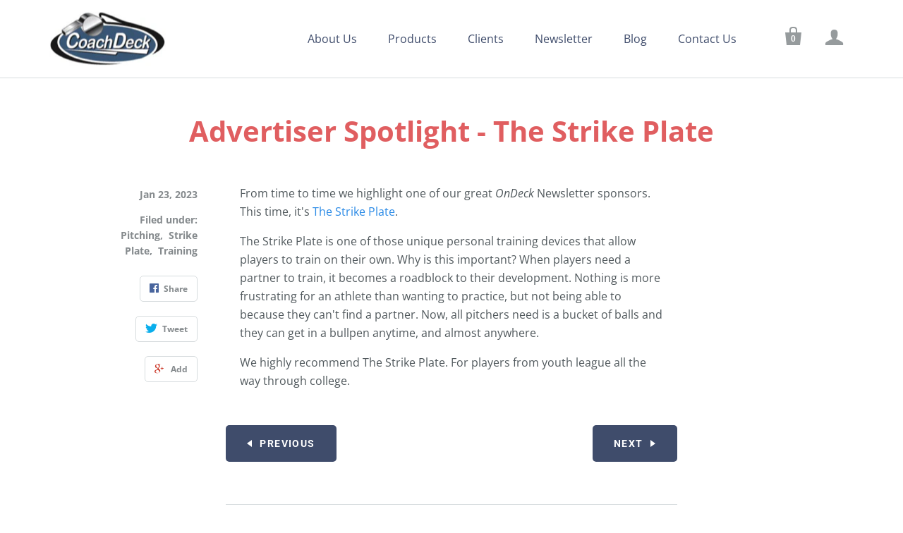

--- FILE ---
content_type: text/html; charset=utf-8
request_url: https://coachdeck.com/tools/tabarnapp-ad/v1/default,dealIds/smart_cart_liquid.ejs?smusd12345905
body_size: -252
content:

{
"isStaffMember":false,
"now": "2025-12-03 09:37",
"prod_extra":{"0":{}
},
"prod_col": {"0":[]
  },"has_carthook":false,"currency":"USD","money_format":"${{amount}}","money_with_currency_format":"${{amount}} USD","cbt":"default,dealIds"
}


--- FILE ---
content_type: text/css
request_url: https://cdn.tabarn.app/cdn/automatic-discount/wallsh_extra.min.css
body_size: 2946
content:
.sweet-alert fieldset{display:none}.swal2-container,.swal2-container.swal2-shown{z-index:9999999999999!important}.tabarnapp_discount_applied{display:none}.swal2-actions>button{height:auto;min-width:100%}.swal2-footer{padding-top:7px!important}.tbn-footer{font-size:15px;line-height:15px}.tbn-footer img{display:inline-block;height:15px;vertical-align:bottom}.swal2-actions>button.swal2-styled{margin:5px 0 0}@media (max-width:980px){.swal2-actions{flex-direction:column;width:100%}.swal2-actions>button.swal2-styled{display:block;margin:10px 0 0;width:100%}}.swal2-header>.swal2-icon{-webkit-box-sizing:content-box!important;-moz-box-sizing:content-box!important;box-sizing:content-box!important}.tbnad-field-hidden{display:none!important}html.swal2-shown{overflow-y:hidden}.tbn_gift_img_container{margin:20px auto;max-width:320px;position:relative;width:90%}.tbn_gift_img,.tbn_gift_img_container>.tbn_gift_img{margin:0 auto;max-width:320px;width:100%}.swal2-title.tbn_gift_title{font-size:20px;line-height:15px;margin:0 auto;padding-top:20px;z-index:999}.tbn_gift_variant_subtitle{margin:0 0 10px}.tbn_gift_popup_title{font-size:18px}.tbn_gift_popup_subtitle{font-size:16px}.tbn_gift_img_free_label{background:#000;border-top-right-radius:.3125em;color:#fff;padding:5px 20px;position:absolute;right:0;top:0}.tbn_gift_ui_freebie>.swal2-footer{border-top:0!important;color:#545454!important;font-size:.8em!important;margin:0!important;padding:5px 0!important}.tabarnapp__wrapper{display:contents}@font-face{font-display:swap;font-family:Raleway;font-style:normal;font-weight:200;src:url(https://fonts.gstatic.com/s/raleway/v19/1Ptug8zYS_SKggPNyCAIT4ttDfCmxA.woff2) format("woff2");unicode-range:u+0460-052f,u+1c80-1c88,u+20b4,u+2de0-2dff,u+a640-a69f,u+fe2e-fe2f}@font-face{font-display:swap;font-family:Raleway;font-style:normal;font-weight:200;src:url(https://fonts.gstatic.com/s/raleway/v19/1Ptug8zYS_SKggPNyCkIT4ttDfCmxA.woff2) format("woff2");unicode-range:u+0400-045f,u+0490-0491,u+04b0-04b1,u+2116}@font-face{font-display:swap;font-family:Raleway;font-style:normal;font-weight:200;src:url(https://fonts.gstatic.com/s/raleway/v19/1Ptug8zYS_SKggPNyCIIT4ttDfCmxA.woff2) format("woff2");unicode-range:u+0102-0103,u+0110-0111,u+0128-0129,u+0168-0169,u+01a0-01a1,u+01af-01b0,u+1ea0-1ef9,u+20ab}@font-face{font-display:swap;font-family:Raleway;font-style:normal;font-weight:200;src:url(https://fonts.gstatic.com/s/raleway/v19/1Ptug8zYS_SKggPNyCMIT4ttDfCmxA.woff2) format("woff2");unicode-range:u+0100-024f,u+0259,u+1e??,u+2020,u+20a0-20ab,u+20ad-20cf,u+2113,u+2c60-2c7f,u+a720-a7ff}@font-face{font-display:swap;font-family:Raleway;font-style:normal;font-weight:200;src:url(https://fonts.gstatic.com/s/raleway/v19/1Ptug8zYS_SKggPNyC0IT4ttDfA.woff2) format("woff2");unicode-range:u+00??,u+0131,u+0152-0153,u+02bb-02bc,u+02c6,u+02da,u+02dc,u+2000-206f,u+2074,u+20ac,u+2122,u+2191,u+2193,u+2212,u+2215,u+feff,u+fffd}@font-face{font-display:swap;font-family:Raleway;font-style:normal;font-weight:300;src:url(https://fonts.gstatic.com/s/raleway/v19/1Ptug8zYS_SKggPNyCAIT4ttDfCmxA.woff2) format("woff2");unicode-range:u+0460-052f,u+1c80-1c88,u+20b4,u+2de0-2dff,u+a640-a69f,u+fe2e-fe2f}@font-face{font-display:swap;font-family:Raleway;font-style:normal;font-weight:300;src:url(https://fonts.gstatic.com/s/raleway/v19/1Ptug8zYS_SKggPNyCkIT4ttDfCmxA.woff2) format("woff2");unicode-range:u+0400-045f,u+0490-0491,u+04b0-04b1,u+2116}@font-face{font-display:swap;font-family:Raleway;font-style:normal;font-weight:300;src:url(https://fonts.gstatic.com/s/raleway/v19/1Ptug8zYS_SKggPNyCIIT4ttDfCmxA.woff2) format("woff2");unicode-range:u+0102-0103,u+0110-0111,u+0128-0129,u+0168-0169,u+01a0-01a1,u+01af-01b0,u+1ea0-1ef9,u+20ab}@font-face{font-display:swap;font-family:Raleway;font-style:normal;font-weight:300;src:url(https://fonts.gstatic.com/s/raleway/v19/1Ptug8zYS_SKggPNyCMIT4ttDfCmxA.woff2) format("woff2");unicode-range:u+0100-024f,u+0259,u+1e??,u+2020,u+20a0-20ab,u+20ad-20cf,u+2113,u+2c60-2c7f,u+a720-a7ff}@font-face{font-display:swap;font-family:Raleway;font-style:normal;font-weight:300;src:url(https://fonts.gstatic.com/s/raleway/v19/1Ptug8zYS_SKggPNyC0IT4ttDfA.woff2) format("woff2");unicode-range:u+00??,u+0131,u+0152-0153,u+02bb-02bc,u+02c6,u+02da,u+02dc,u+2000-206f,u+2074,u+20ac,u+2122,u+2191,u+2193,u+2212,u+2215,u+feff,u+fffd}@font-face{font-display:swap;font-family:Raleway;font-style:normal;font-weight:400;src:url(https://fonts.gstatic.com/s/raleway/v19/1Ptug8zYS_SKggPNyCAIT4ttDfCmxA.woff2) format("woff2");unicode-range:u+0460-052f,u+1c80-1c88,u+20b4,u+2de0-2dff,u+a640-a69f,u+fe2e-fe2f}@font-face{font-display:swap;font-family:Raleway;font-style:normal;font-weight:400;src:url(https://fonts.gstatic.com/s/raleway/v19/1Ptug8zYS_SKggPNyCkIT4ttDfCmxA.woff2) format("woff2");unicode-range:u+0400-045f,u+0490-0491,u+04b0-04b1,u+2116}@font-face{font-display:swap;font-family:Raleway;font-style:normal;font-weight:400;src:url(https://fonts.gstatic.com/s/raleway/v19/1Ptug8zYS_SKggPNyCIIT4ttDfCmxA.woff2) format("woff2");unicode-range:u+0102-0103,u+0110-0111,u+0128-0129,u+0168-0169,u+01a0-01a1,u+01af-01b0,u+1ea0-1ef9,u+20ab}@font-face{font-display:swap;font-family:Raleway;font-style:normal;font-weight:400;src:url(https://fonts.gstatic.com/s/raleway/v19/1Ptug8zYS_SKggPNyCMIT4ttDfCmxA.woff2) format("woff2");unicode-range:u+0100-024f,u+0259,u+1e??,u+2020,u+20a0-20ab,u+20ad-20cf,u+2113,u+2c60-2c7f,u+a720-a7ff}@font-face{font-display:swap;font-family:Raleway;font-style:normal;font-weight:400;src:url(https://fonts.gstatic.com/s/raleway/v19/1Ptug8zYS_SKggPNyC0IT4ttDfA.woff2) format("woff2");unicode-range:u+00??,u+0131,u+0152-0153,u+02bb-02bc,u+02c6,u+02da,u+02dc,u+2000-206f,u+2074,u+20ac,u+2122,u+2191,u+2193,u+2212,u+2215,u+feff,u+fffd}@font-face{font-display:swap;font-family:Raleway;font-style:normal;font-weight:600;src:url(https://fonts.gstatic.com/s/raleway/v19/1Ptug8zYS_SKggPNyCAIT4ttDfCmxA.woff2) format("woff2");unicode-range:u+0460-052f,u+1c80-1c88,u+20b4,u+2de0-2dff,u+a640-a69f,u+fe2e-fe2f}@font-face{font-display:swap;font-family:Raleway;font-style:normal;font-weight:600;src:url(https://fonts.gstatic.com/s/raleway/v19/1Ptug8zYS_SKggPNyCkIT4ttDfCmxA.woff2) format("woff2");unicode-range:u+0400-045f,u+0490-0491,u+04b0-04b1,u+2116}@font-face{font-display:swap;font-family:Raleway;font-style:normal;font-weight:600;src:url(https://fonts.gstatic.com/s/raleway/v19/1Ptug8zYS_SKggPNyCIIT4ttDfCmxA.woff2) format("woff2");unicode-range:u+0102-0103,u+0110-0111,u+0128-0129,u+0168-0169,u+01a0-01a1,u+01af-01b0,u+1ea0-1ef9,u+20ab}@font-face{font-display:swap;font-family:Raleway;font-style:normal;font-weight:600;src:url(https://fonts.gstatic.com/s/raleway/v19/1Ptug8zYS_SKggPNyCMIT4ttDfCmxA.woff2) format("woff2");unicode-range:u+0100-024f,u+0259,u+1e??,u+2020,u+20a0-20ab,u+20ad-20cf,u+2113,u+2c60-2c7f,u+a720-a7ff}@font-face{font-display:swap;font-family:Raleway;font-style:normal;font-weight:600;src:url(https://fonts.gstatic.com/s/raleway/v19/1Ptug8zYS_SKggPNyC0IT4ttDfA.woff2) format("woff2");unicode-range:u+00??,u+0131,u+0152-0153,u+02bb-02bc,u+02c6,u+02da,u+02dc,u+2000-206f,u+2074,u+20ac,u+2122,u+2191,u+2193,u+2212,u+2215,u+feff,u+fffd}.tbn_deal_ui_swal .swal2-validation-message{margin-bottom:20px;margin-top:10px;text-align:center!important}.tbn_deal_ui_swal>.swal2-header>.tbn-swal2-close{color:#000;top:6px}.tbn_deal_ui_swal>.swal2-header>.swal2-title,.tbn_deal_ui_swal>.swal2-header>.tbn-swal2-close{font-family:-apple-system,BlinkMacSystemFont,Segoe UI,Roboto,Helvetica,Arial,sans-serif,Apple Color Emoji,Segoe UI Emoji,Segoe UI Symbol}.tbn_deal_ui_swal>.swal2-header>.swal2-title{font-size:1rem;margin-top:-6px}.tbn_deal_ui_swal.swal2-modal{padding:15px 40px}.tbn-deal-ui-container-class #swal2-title{color:#000;flex-grow:1;font-size:20px;font-weight:600;padding-bottom:4px;padding-top:2px;text-transform:uppercase}.pretty .state label{font-size:1em}.tbn_deal_ui_swal .swal2-actions{font-family:-apple-system,BlinkMacSystemFont,Segoe UI,Roboto,Helvetica,Arial,sans-serif,Apple Color Emoji,Segoe UI Emoji,Segoe UI Symbol;margin-top:0;text-align:center;width:100%}.tbn_deal_ui_swal>.swal2-footer>em{font-style:normal;text-decoration:none}.tbn_deal_ui_swal>.swal2-footer{border-top:0!important;color:#545454!important;font-size:.8em!important;margin:0!important;padding:5px 0!important}.tbn_deal_but_container>.tbn_deal_but{padding:10px;width:100%}.tbnchckoutbtn:focus{outline:none}.swal2-loading>.tbnchckoutbtn,.swal2-loading>.tbnchckoutbtn:hover{background-color:#fff;border-color:#999}.tbnchckoutbtn:hover{background-color:#4686c5;color:#fff;outline:none}.swal2-loading>.tbnchckoutbtn:after{margin:0 auto!important}.tbnchckoutbtn>div{width:100%}.swal2-loading>.tbnchckoutbtn>div{display:none}.tbnchckoutbtn{background-color:#fff;border:2px solid #4686c5;border-radius:6px;color:#4686c5;font-size:20px;line-height:35px;padding:5px 20px;width:100%}.tbn_cart_item{display:flex;padding-bottom:11px}.timg_container{text-align:center;width:55px}.tproduct_container{align-content:center;flex-basis:0;flex-grow:1;overflow:hidden;padding-left:20px;padding-right:10px;padding-top:8px;text-align:left}.tproduct_pricing{align-content:center;padding-top:8px;text-align:right}.tbn_tabl_deal_ui .tdiscount{font-size:15px}.tbn_tabl_deal_ui .ttitle{color:#000;font-size:.9rem;font-weight:500;overflow:hidden;text-overflow:ellipsis;white-space:nowrap}.tbn_tabl_deal_ui .tplan{font-size:14px;font-style:italic;font-weight:200;margin-top:5px;text-overflow:ellipsis}.tbn_tabl_deal_ui .tvariant{font-size:.9rem;font-weight:400;text-overflow:ellipsis;white-space:nowrap}.tvariant>.tvariant_select{-webkit-appearance:none;background-color:transparent;background-image:url(https://cdn.tabarn.app/cdn/images/select-chevron.svg);background-position:right 5px center;background-repeat:no-repeat;border:0;border-bottom:1px dashed #b6b6b6;font-style:italic;font-weight:200;padding:0;width:100%}.t_subtotal_summary{border-top:1px solid #d4d4d4;margin-top:2px;padding-top:7px}.tbn_tabl_deal_ui .timg{background-position:50%;background-repeat:no-repeat;background-size:cover;border:1px solid #989898;border-radius:5px;display:inline-block;height:55px;position:relative;width:55px}.tbn_tabl_deal_ui .timg_container{cursor:pointer;position:relative;text-align:center;width:55px}.tbn_tabl_deal_ui .timg_container .tbn_gift_hover_img{display:none}.tbn_tabl_deal_ui .timg_container:hover .timghover{filter:blur(2px);opacity:.7}.tbn_tabl_deal_ui .timg_container:hover .tbn_gift_hover_img{display:block}.tbn_tabl_deal_ui .timg_container .timg_qt{background-color:#d9e1e6;border-radius:50%;color:#fff;display:inline-block;font-size:13px;font-weight:700;height:21px;line-height:18px;min-height:21px;min-width:21px;padding:1px;position:absolute;text-align:center;width:21px;z-index:999999999}.tbn_tabl_deal_ui .timg_container .timg_qt_right{right:-12px;text-shadow:0 0 2px rgba(0,0,0,.29);top:-12px}.tbn_tabl_deal_ui .tprice{font-size:15px;font-weight:400;white-space:nowrap}.tbn_tabl_deal_ui .tdisc{font-weight:200;padding-top:0;white-space:nowrap}.tbn_disc_color,.tdiscount_container>.tbn_disc_color{color:#c5312d}.tbn_tabl_deal_ui .tfs{background-color:#4686c5;border-radius:3px;color:#fff;font-size:7px;font-weight:700;margin-bottom:5px;padding:2px 3px;text-align:center;text-transform:uppercase;white-space:nowrap}.ttotal_separator{margin-top:10px}.ttotal_container{font-weight:600;text-transform:uppercase}.tdiscount_container,.tshipping_container,.tsubtotal_container,.ttotal_container{align-items:center;display:flex;font-size:15px}.tdiscount_container .tleft,.tshipping_container .tleft,.tsubtotal_container .tleft,.ttotal_container .tleft{flex-grow:1;text-align:left}.tsubtotal_container .tmiddle,.ttotal_container .tmiddle{font-size:10px;font-weight:200;padding:0 5px}.tdiscount_container .tright,.tshipping_container .tright,.tsubtotal_container .tright,.ttotal_container .tright{justify-content:end;text-align:right}.tbn_hidden{display:none}.tbn_display_hidden_important{display:none!important}.tbn_discount_line{line-height:60px;text-align:left}.tbn_a_c{background-color:hsla(0,0%,44%,.11);border-radius:4px;color:#717171;font-size:.85714em;margin-right:5px;padding:.65714em;text-decoration:none;white-space:nowrap}.tbn_a_c>svg{fill:currentColor;color:gray;height:15px;margin-right:10px;vertical-align:middle;width:15px}.tbn_a_c_r{font-weight:700;line-height:45px;padding-left:10px;vertical-align:middle}.tbn_deal_field_line{align-items:center;display:flex;margin-top:10px}.tbn_deal_field_line>.tbn_deal_field{background-color:#fff;border:1px solid #e8e8e8;border-radius:6px;color:#545454;display:inline-block;flex-grow:1;font-size:16px;margin:0 20px 0 0;min-width:0;outline:0;padding:6px 10px;text-transform:uppercase}.tbn_deal_but_container>.tbn_deal_but{background-color:#fff;border:1px solid #545454;border-radius:6px;color:#545454;display:inline-block;margin:0;min-width:65px;padding:6px 10px;text-align:center;word-break:normal}.tbn_deal_but_container>.tbn_deal_but:active,.tbn_deal_but_container>.tbn_deal_but:focus,.tbn_deal_but_container>.tbn_deal_but:hover{border:1px solid #4686c5;color:#4686c5}.swal2-container{z-index:99999999999!important}.tbn-deal-ui-container-class .swal2-popup{font-size:14px!important}.tbn_aria_label{display:none!important}.tbn_tabl_deal_ui .tbn_gift_hover_img{left:14px;position:absolute;top:13px;width:30px}.tbn_cart_gift_item{align-items:center}.tgift_title{background-color:#d9e1e6;border-top-left-radius:20px;border-top-right-radius:20px;font-size:.9rem;font-weight:400;padding:10px 19px 15px;text-align:center}.tgift_checkbox_row .tgift_checkbox{display:inline-block}.tgift_subtitle{background-color:transparent;border:0;font-family:-apple-system,BlinkMacSystemFont,Segoe UI,Roboto,Helvetica,Arial,sans-serif,Apple Color Emoji,Segoe UI Emoji,Segoe UI Symbol;font-weight:400;padding-bottom:15px;padding-top:9px;text-align:center}.tgift_body{border:1px solid #e4e4e4;padding:20px 10px 10px}.t_is_gift_type,.tgift_body{border-top:0}.tgift_footer #tmaxgifts_label{font-size:14px;text-align:center}.tgift_footer{margin-top:10px}.tprice_striked{text-decoration:line-through}#swal2-content-deal-ui form{overflow:visible;padding-bottom:15px}@media only screen and (min-device-width:320px) and (max-device-width:812px) and (-webkit-min-device-pixel-ratio:2){.tbn_deal_coin_ui_container .tbn_deal_coin{max-height:70px;max-width:70px}}.tbn_deal_gift_fs{background:#000;border-top-left-radius:.2725em;color:#fff;left:0;padding:5px 20px;position:absolute;top:0}.glide_btn_price_compare_at{display:inline-block;font-size:17px;text-decoration:line-through}.glide_btn_label,.glide_btn_price{pointer-events:none}.glide_btn{width:100%}.tbn_tabl_deal_ui .timg_container .timg_qt_left{left:-12px;top:-12px}.glide__track{transition:height 60ms ease-in-out}.glide__slides{margin:0}.hidden_when_no_glide{opacity:0;transition:opacity .1s ease-in-out}.glide__slide--active>.hidden_when_no_glide{opacity:1}.tbn_gift_glide_img{margin:0 auto;max-height:200px;width:auto}#tbn_gift_slider .glide__arrow:focus{outline:none}#tbn_gift_slider .glide__arrow{border:0;border-radius:50%;box-shadow:none;-webkit-box-shadow:0 0 9px -4px rgba(0,0,0,.32);-moz-box-shadow:0 0 9px -4px rgba(0,0,0,.32);box-shadow:0 0 9px -4px rgba(0,0,0,.32);line-height:12px;padding:5px;position:absolute;top:100px}#tbn_gift_slider .glide__arrow--prev{left:10px}#tbn_gift_slider .glide__arrow--next{right:10px}#tbn_gift_slider .glidevariantselect:focus{outline:none}#tbn_gift_slider .glidevariantselect{background-color:transparent;border:1px solid #efefef;border-radius:5px;margin-top:7px;width:100%}#tbn_gift_slider .glide_title{color:#1a1a1a;font-size:17px;font-weight:400;letter-spacing:normal;margin:0;padding:0}.tbn_tabl_deal_ui .ttitle>label{color:#000}.tbn_slide_subtitle{padding:20px 10px}.glide_btn{background:transparent;border:none;display:flex;margin:11px 0;padding:0}.glide_btn .glide_price{flex-grow:1;padding:0 8px}.glide_btn .glide_label{display:block;flex-grow:10;font-weight:strong}.glide_btn .glide_action{display:none;flex-grow:10}.glide_btn_effect_no_price .glide_label{font-size:21px}.glide_btn_effect:active>.glide_label,.glide_btn_effect:focus>.glide_label,.glide_btn_effect:hover>.glide_label{display:none}.glide_btn_effect:active>.glide_action,.glide_btn_effect:focus>.glide_action,.glide_btn_effect:hover>.glide_action{display:block}.tbn_cart_align_center{align-items:center}.glide_buttons .glide_decline{font-size:14px;line-height:13px;margin-top:-3px}.tbn_deal_coin_ui_container>.tbn_deal_coin{backdrop-filter:blur(9px);border:4px solid gray;border-radius:50%;cursor:pointer;height:65px;padding:10px;position:fixed;text-align:center;vertical-align:middle;width:65px;z-index:99999999999}.tbn_deal_coin_ui_container>.tbn_deal_coin svg{height:70%;margin-top:17%;width:70%}.tbn_deal_coin_as_img{cursor:pointer;position:fixed;width:auto;z-index:99999999999}

--- FILE ---
content_type: text/javascript
request_url: https://cdn.tabarn.app/cdn/automatic-discount/wallsh_dp.min.js?shop=coachdeckcards.myshopify.com
body_size: 117253
content:
/*! For license information please see wallsh_dp.min.js.LICENSE.txt */
(()=>{var t={9662:(t,e,n)=>{var r=n(614),o=n(6330),i=TypeError;t.exports=function(t){if(r(t))return t;throw i(o(t)+" is not a function")}},9483:(t,e,n)=>{var r=n(4411),o=n(6330),i=TypeError;t.exports=function(t){if(r(t))return t;throw i(o(t)+" is not a constructor")}},6077:(t,e,n)=>{var r=n(614),o=String,i=TypeError;t.exports=function(t){if("object"==typeof t||r(t))return t;throw i("Can't set "+o(t)+" as a prototype")}},1223:(t,e,n)=>{var r=n(5112),o=n(30),i=n(3070).f,a=r("unscopables"),c=Array.prototype;null==c[a]&&i(c,a,{configurable:!0,value:o(null)}),t.exports=function(t){c[a][t]=!0}},1530:(t,e,n)=>{"use strict";var r=n(8710).charAt;t.exports=function(t,e,n){return e+(n?r(t,e).length:1)}},9670:(t,e,n)=>{var r=n(111),o=String,i=TypeError;t.exports=function(t){if(r(t))return t;throw i(o(t)+" is not an object")}},1318:(t,e,n)=>{var r=n(5656),o=n(1400),i=n(6244),a=function(t){return function(e,n,a){var c,s=r(e),u=i(s),l=o(a,u);if(t&&n!=n){for(;u>l;)if((c=s[l++])!=c)return!0}else for(;u>l;l++)if((t||l in s)&&s[l]===n)return t||l||0;return!t&&-1}};t.exports={includes:a(!0),indexOf:a(!1)}},4326:(t,e,n)=>{var r=n(1702),o=r({}.toString),i=r("".slice);t.exports=function(t){return i(o(t),8,-1)}},648:(t,e,n)=>{var r=n(1694),o=n(614),i=n(4326),a=n(5112)("toStringTag"),c=Object,s="Arguments"==i(function(){return arguments}());t.exports=r?i:function(t){var e,n,r;return void 0===t?"Undefined":null===t?"Null":"string"==typeof(n=function(t,e){try{return t[e]}catch(t){}}(e=c(t),a))?n:s?i(e):"Object"==(r=i(e))&&o(e.callee)?"Arguments":r}},9920:(t,e,n)=>{var r=n(2597),o=n(3887),i=n(1236),a=n(3070);t.exports=function(t,e,n){for(var c=o(e),s=a.f,u=i.f,l=0;l<c.length;l++){var d=c[l];r(t,d)||n&&r(n,d)||s(t,d,u(e,d))}}},8544:(t,e,n)=>{var r=n(7293);t.exports=!r((function(){function t(){}return t.prototype.constructor=null,Object.getPrototypeOf(new t)!==t.prototype}))},4994:(t,e,n)=>{"use strict";var r=n(3383).IteratorPrototype,o=n(30),i=n(9114),a=n(8003),c=n(7497),s=function(){return this};t.exports=function(t,e,n,u){var l=e+" Iterator";return t.prototype=o(r,{next:i(+!u,n)}),a(t,l,!1,!0),c[l]=s,t}},8880:(t,e,n)=>{var r=n(9781),o=n(3070),i=n(9114);t.exports=r?function(t,e,n){return o.f(t,e,i(1,n))}:function(t,e,n){return t[e]=n,t}},9114:t=>{t.exports=function(t,e){return{enumerable:!(1&t),configurable:!(2&t),writable:!(4&t),value:e}}},8052:(t,e,n)=>{var r=n(614),o=n(3070),i=n(6339),a=n(3072);t.exports=function(t,e,n,c){c||(c={});var s=c.enumerable,u=void 0!==c.name?c.name:e;if(r(n)&&i(n,u,c),c.global)s?t[e]=n:a(e,n);else{try{c.unsafe?t[e]&&(s=!0):delete t[e]}catch(t){}s?t[e]=n:o.f(t,e,{value:n,enumerable:!1,configurable:!c.nonConfigurable,writable:!c.nonWritable})}return t}},3072:(t,e,n)=>{var r=n(7854),o=Object.defineProperty;t.exports=function(t,e){try{o(r,t,{value:e,configurable:!0,writable:!0})}catch(n){r[t]=e}return e}},654:(t,e,n)=>{"use strict";var r=n(2109),o=n(6916),i=n(1913),a=n(6530),c=n(614),s=n(4994),u=n(9518),l=n(7674),d=n(8003),f=n(8880),p=n(8052),_=n(5112),m=n(7497),h=n(3383),g=a.PROPER,y=a.CONFIGURABLE,b=h.IteratorPrototype,v=h.BUGGY_SAFARI_ITERATORS,w=_("iterator"),E="keys",C="values",T="entries",S=function(){return this};t.exports=function(t,e,n,a,_,h,A){s(n,e,a);var x,R,O,I=function(t){if(t===_&&U)return U;if(!v&&t in N)return N[t];switch(t){case E:case C:case T:return function(){return new n(this,t)}}return function(){return new n(this)}},k=e+" Iterator",L=!1,N=t.prototype,P=N[w]||N["@@iterator"]||_&&N[_],U=!v&&P||I(_),D="Array"==e&&N.entries||P;if(D&&(x=u(D.call(new t)))!==Object.prototype&&x.next&&(i||u(x)===b||(l?l(x,b):c(x[w])||p(x,w,S)),d(x,k,!0,!0),i&&(m[k]=S)),g&&_==C&&P&&P.name!==C&&(!i&&y?f(N,"name",C):(L=!0,U=function(){return o(P,this)})),_)if(R={values:I(C),keys:h?U:I(E),entries:I(T)},A)for(O in R)(v||L||!(O in N))&&p(N,O,R[O]);else r({target:e,proto:!0,forced:v||L},R);return i&&!A||N[w]===U||p(N,w,U,{name:_}),m[e]=U,R}},9781:(t,e,n)=>{var r=n(7293);t.exports=!r((function(){return 7!=Object.defineProperty({},1,{get:function(){return 7}})[1]}))},317:(t,e,n)=>{var r=n(7854),o=n(111),i=r.document,a=o(i)&&o(i.createElement);t.exports=function(t){return a?i.createElement(t):{}}},8324:t=>{t.exports={CSSRuleList:0,CSSStyleDeclaration:0,CSSValueList:0,ClientRectList:0,DOMRectList:0,DOMStringList:0,DOMTokenList:1,DataTransferItemList:0,FileList:0,HTMLAllCollection:0,HTMLCollection:0,HTMLFormElement:0,HTMLSelectElement:0,MediaList:0,MimeTypeArray:0,NamedNodeMap:0,NodeList:1,PaintRequestList:0,Plugin:0,PluginArray:0,SVGLengthList:0,SVGNumberList:0,SVGPathSegList:0,SVGPointList:0,SVGStringList:0,SVGTransformList:0,SourceBufferList:0,StyleSheetList:0,TextTrackCueList:0,TextTrackList:0,TouchList:0}},8509:(t,e,n)=>{var r=n(317)("span").classList,o=r&&r.constructor&&r.constructor.prototype;t.exports=o===Object.prototype?void 0:o},8113:(t,e,n)=>{var r=n(5005);t.exports=r("navigator","userAgent")||""},7392:(t,e,n)=>{var r,o,i=n(7854),a=n(8113),c=i.process,s=i.Deno,u=c&&c.versions||s&&s.version,l=u&&u.v8;l&&(o=(r=l.split("."))[0]>0&&r[0]<4?1:+(r[0]+r[1])),!o&&a&&(!(r=a.match(/Edge\/(\d+)/))||r[1]>=74)&&(r=a.match(/Chrome\/(\d+)/))&&(o=+r[1]),t.exports=o},748:t=>{t.exports=["constructor","hasOwnProperty","isPrototypeOf","propertyIsEnumerable","toLocaleString","toString","valueOf"]},2109:(t,e,n)=>{var r=n(7854),o=n(1236).f,i=n(8880),a=n(8052),c=n(3072),s=n(9920),u=n(4705);t.exports=function(t,e){var n,l,d,f,p,_=t.target,m=t.global,h=t.stat;if(n=m?r:h?r[_]||c(_,{}):(r[_]||{}).prototype)for(l in e){if(f=e[l],d=t.dontCallGetSet?(p=o(n,l))&&p.value:n[l],!u(m?l:_+(h?".":"#")+l,t.forced)&&void 0!==d){if(typeof f==typeof d)continue;s(f,d)}(t.sham||d&&d.sham)&&i(f,"sham",!0),a(n,l,f,t)}}},7293:t=>{t.exports=function(t){try{return!!t()}catch(t){return!0}}},7007:(t,e,n)=>{"use strict";n(4916);var r=n(1702),o=n(8052),i=n(2261),a=n(7293),c=n(5112),s=n(8880),u=c("species"),l=RegExp.prototype;t.exports=function(t,e,n,d){var f=c(t),p=!a((function(){var e={};return e[f]=function(){return 7},7!=""[t](e)})),_=p&&!a((function(){var e=!1,n=/a/;return"split"===t&&((n={}).constructor={},n.constructor[u]=function(){return n},n.flags="",n[f]=/./[f]),n.exec=function(){return e=!0,null},n[f](""),!e}));if(!p||!_||n){var m=r(/./[f]),h=e(f,""[t],(function(t,e,n,o,a){var c=r(t),s=e.exec;return s===i||s===l.exec?p&&!a?{done:!0,value:m(e,n,o)}:{done:!0,value:c(n,e,o)}:{done:!1}}));o(String.prototype,t,h[0]),o(l,f,h[1])}d&&s(l[f],"sham",!0)}},2104:(t,e,n)=>{var r=n(4374),o=Function.prototype,i=o.apply,a=o.call;t.exports="object"==typeof Reflect&&Reflect.apply||(r?a.bind(i):function(){return a.apply(i,arguments)})},4374:(t,e,n)=>{var r=n(7293);t.exports=!r((function(){var t=function(){}.bind();return"function"!=typeof t||t.hasOwnProperty("prototype")}))},6916:(t,e,n)=>{var r=n(4374),o=Function.prototype.call;t.exports=r?o.bind(o):function(){return o.apply(o,arguments)}},6530:(t,e,n)=>{var r=n(9781),o=n(2597),i=Function.prototype,a=r&&Object.getOwnPropertyDescriptor,c=o(i,"name"),s=c&&"something"===function(){}.name,u=c&&(!r||r&&a(i,"name").configurable);t.exports={EXISTS:c,PROPER:s,CONFIGURABLE:u}},1702:(t,e,n)=>{var r=n(4374),o=Function.prototype,i=o.bind,a=o.call,c=r&&i.bind(a,a);t.exports=r?function(t){return t&&c(t)}:function(t){return t&&function(){return a.apply(t,arguments)}}},5005:(t,e,n)=>{var r=n(7854),o=n(614),i=function(t){return o(t)?t:void 0};t.exports=function(t,e){return arguments.length<2?i(r[t]):r[t]&&r[t][e]}},8173:(t,e,n)=>{var r=n(9662);t.exports=function(t,e){var n=t[e];return null==n?void 0:r(n)}},647:(t,e,n)=>{var r=n(1702),o=n(7908),i=Math.floor,a=r("".charAt),c=r("".replace),s=r("".slice),u=/\$([$&'`]|\d{1,2}|<[^>]*>)/g,l=/\$([$&'`]|\d{1,2})/g;t.exports=function(t,e,n,r,d,f){var p=n+t.length,_=r.length,m=l;return void 0!==d&&(d=o(d),m=u),c(f,m,(function(o,c){var u;switch(a(c,0)){case"$":return"$";case"&":return t;case"`":return s(e,0,n);case"'":return s(e,p);case"<":u=d[s(c,1,-1)];break;default:var l=+c;if(0===l)return o;if(l>_){var f=i(l/10);return 0===f?o:f<=_?void 0===r[f-1]?a(c,1):r[f-1]+a(c,1):o}u=r[l-1]}return void 0===u?"":u}))}},7854:(t,e,n)=>{var r=function(t){return t&&t.Math==Math&&t};t.exports=r("object"==typeof globalThis&&globalThis)||r("object"==typeof window&&window)||r("object"==typeof self&&self)||r("object"==typeof n.g&&n.g)||function(){return this}()||Function("return this")()},2597:(t,e,n)=>{var r=n(1702),o=n(7908),i=r({}.hasOwnProperty);t.exports=Object.hasOwn||function(t,e){return i(o(t),e)}},3501:t=>{t.exports={}},490:(t,e,n)=>{var r=n(5005);t.exports=r("document","documentElement")},4664:(t,e,n)=>{var r=n(9781),o=n(7293),i=n(317);t.exports=!r&&!o((function(){return 7!=Object.defineProperty(i("div"),"a",{get:function(){return 7}}).a}))},8361:(t,e,n)=>{var r=n(1702),o=n(7293),i=n(4326),a=Object,c=r("".split);t.exports=o((function(){return!a("z").propertyIsEnumerable(0)}))?function(t){return"String"==i(t)?c(t,""):a(t)}:a},2788:(t,e,n)=>{var r=n(1702),o=n(614),i=n(5465),a=r(Function.toString);o(i.inspectSource)||(i.inspectSource=function(t){return a(t)}),t.exports=i.inspectSource},9909:(t,e,n)=>{var r,o,i,a=n(8536),c=n(7854),s=n(1702),u=n(111),l=n(8880),d=n(2597),f=n(5465),p=n(6200),_=n(3501),m="Object already initialized",h=c.TypeError,g=c.WeakMap;if(a||f.state){var y=f.state||(f.state=new g),b=s(y.get),v=s(y.has),w=s(y.set);r=function(t,e){if(v(y,t))throw new h(m);return e.facade=t,w(y,t,e),e},o=function(t){return b(y,t)||{}},i=function(t){return v(y,t)}}else{var E=p("state");_[E]=!0,r=function(t,e){if(d(t,E))throw new h(m);return e.facade=t,l(t,E,e),e},o=function(t){return d(t,E)?t[E]:{}},i=function(t){return d(t,E)}}t.exports={set:r,get:o,has:i,enforce:function(t){return i(t)?o(t):r(t,{})},getterFor:function(t){return function(e){var n;if(!u(e)||(n=o(e)).type!==t)throw h("Incompatible receiver, "+t+" required");return n}}}},614:t=>{t.exports=function(t){return"function"==typeof t}},4411:(t,e,n)=>{var r=n(1702),o=n(7293),i=n(614),a=n(648),c=n(5005),s=n(2788),u=function(){},l=[],d=c("Reflect","construct"),f=/^\s*(?:class|function)\b/,p=r(f.exec),_=!f.exec(u),m=function(t){if(!i(t))return!1;try{return d(u,l,t),!0}catch(t){return!1}},h=function(t){if(!i(t))return!1;switch(a(t)){case"AsyncFunction":case"GeneratorFunction":case"AsyncGeneratorFunction":return!1}try{return _||!!p(f,s(t))}catch(t){return!0}};h.sham=!0,t.exports=!d||o((function(){var t;return m(m.call)||!m(Object)||!m((function(){t=!0}))||t}))?h:m},4705:(t,e,n)=>{var r=n(7293),o=n(614),i=/#|\.prototype\./,a=function(t,e){var n=s[c(t)];return n==l||n!=u&&(o(e)?r(e):!!e)},c=a.normalize=function(t){return String(t).replace(i,".").toLowerCase()},s=a.data={},u=a.NATIVE="N",l=a.POLYFILL="P";t.exports=a},111:(t,e,n)=>{var r=n(614);t.exports=function(t){return"object"==typeof t?null!==t:r(t)}},1913:t=>{t.exports=!1},2190:(t,e,n)=>{var r=n(5005),o=n(614),i=n(7976),a=n(3307),c=Object;t.exports=a?function(t){return"symbol"==typeof t}:function(t){var e=r("Symbol");return o(e)&&i(e.prototype,c(t))}},3383:(t,e,n)=>{"use strict";var r,o,i,a=n(7293),c=n(614),s=n(30),u=n(9518),l=n(8052),d=n(5112),f=n(1913),p=d("iterator"),_=!1;[].keys&&("next"in(i=[].keys())?(o=u(u(i)))!==Object.prototype&&(r=o):_=!0),null==r||a((function(){var t={};return r[p].call(t)!==t}))?r={}:f&&(r=s(r)),c(r[p])||l(r,p,(function(){return this})),t.exports={IteratorPrototype:r,BUGGY_SAFARI_ITERATORS:_}},7497:t=>{t.exports={}},6244:(t,e,n)=>{var r=n(7466);t.exports=function(t){return r(t.length)}},6339:(t,e,n)=>{var r=n(7293),o=n(614),i=n(2597),a=n(9781),c=n(6530).CONFIGURABLE,s=n(2788),u=n(9909),l=u.enforce,d=u.get,f=Object.defineProperty,p=a&&!r((function(){return 8!==f((function(){}),"length",{value:8}).length})),_=String(String).split("String"),m=t.exports=function(t,e,n){"Symbol("===String(e).slice(0,7)&&(e="["+String(e).replace(/^Symbol\(([^)]*)\)/,"$1")+"]"),n&&n.getter&&(e="get "+e),n&&n.setter&&(e="set "+e),(!i(t,"name")||c&&t.name!==e)&&(a?f(t,"name",{value:e,configurable:!0}):t.name=e),p&&n&&i(n,"arity")&&t.length!==n.arity&&f(t,"length",{value:n.arity});try{n&&i(n,"constructor")&&n.constructor?a&&f(t,"prototype",{writable:!1}):t.prototype&&(t.prototype=void 0)}catch(t){}var r=l(t);return i(r,"source")||(r.source=_.join("string"==typeof e?e:"")),t};Function.prototype.toString=m((function(){return o(this)&&d(this).source||s(this)}),"toString")},4758:t=>{var e=Math.ceil,n=Math.floor;t.exports=Math.trunc||function(t){var r=+t;return(r>0?n:e)(r)}},133:(t,e,n)=>{var r=n(7392),o=n(7293);t.exports=!!Object.getOwnPropertySymbols&&!o((function(){var t=Symbol();return!String(t)||!(Object(t)instanceof Symbol)||!Symbol.sham&&r&&r<41}))},8536:(t,e,n)=>{var r=n(7854),o=n(614),i=n(2788),a=r.WeakMap;t.exports=o(a)&&/native code/.test(i(a))},8523:(t,e,n)=>{"use strict";var r=n(9662),o=function(t){var e,n;this.promise=new t((function(t,r){if(void 0!==e||void 0!==n)throw TypeError("Bad Promise constructor");e=t,n=r})),this.resolve=r(e),this.reject=r(n)};t.exports.f=function(t){return new o(t)}},30:(t,e,n)=>{var r,o=n(9670),i=n(6048),a=n(748),c=n(3501),s=n(490),u=n(317),l=n(6200),d=l("IE_PROTO"),f=function(){},p=function(t){return"<script>"+t+"</"+"script>"},_=function(t){t.write(p("")),t.close();var e=t.parentWindow.Object;return t=null,e},m=function(){try{r=new ActiveXObject("htmlfile")}catch(t){}var t,e;m="undefined"!=typeof document?document.domain&&r?_(r):((e=u("iframe")).style.display="none",s.appendChild(e),e.src=String("javascript:"),(t=e.contentWindow.document).open(),t.write(p("document.F=Object")),t.close(),t.F):_(r);for(var n=a.length;n--;)delete m.prototype[a[n]];return m()};c[d]=!0,t.exports=Object.create||function(t,e){var n;return null!==t?(f.prototype=o(t),n=new f,f.prototype=null,n[d]=t):n=m(),void 0===e?n:i.f(n,e)}},6048:(t,e,n)=>{var r=n(9781),o=n(3353),i=n(3070),a=n(9670),c=n(5656),s=n(1956);e.f=r&&!o?Object.defineProperties:function(t,e){a(t);for(var n,r=c(e),o=s(e),u=o.length,l=0;u>l;)i.f(t,n=o[l++],r[n]);return t}},3070:(t,e,n)=>{var r=n(9781),o=n(4664),i=n(3353),a=n(9670),c=n(4948),s=TypeError,u=Object.defineProperty,l=Object.getOwnPropertyDescriptor,d="enumerable",f="configurable",p="writable";e.f=r?i?function(t,e,n){if(a(t),e=c(e),a(n),"function"==typeof t&&"prototype"===e&&"value"in n&&p in n&&!n.writable){var r=l(t,e);r&&r.writable&&(t[e]=n.value,n={configurable:f in n?n.configurable:r.configurable,enumerable:d in n?n.enumerable:r.enumerable,writable:!1})}return u(t,e,n)}:u:function(t,e,n){if(a(t),e=c(e),a(n),o)try{return u(t,e,n)}catch(t){}if("get"in n||"set"in n)throw s("Accessors not supported");return"value"in n&&(t[e]=n.value),t}},1236:(t,e,n)=>{var r=n(9781),o=n(6916),i=n(5296),a=n(9114),c=n(5656),s=n(4948),u=n(2597),l=n(4664),d=Object.getOwnPropertyDescriptor;e.f=r?d:function(t,e){if(t=c(t),e=s(e),l)try{return d(t,e)}catch(t){}if(u(t,e))return a(!o(i.f,t,e),t[e])}},8006:(t,e,n)=>{var r=n(6324),o=n(748).concat("length","prototype");e.f=Object.getOwnPropertyNames||function(t){return r(t,o)}},5181:(t,e)=>{e.f=Object.getOwnPropertySymbols},9518:(t,e,n)=>{var r=n(2597),o=n(614),i=n(7908),a=n(6200),c=n(8544),s=a("IE_PROTO"),u=Object,l=u.prototype;t.exports=c?u.getPrototypeOf:function(t){var e=i(t);if(r(e,s))return e[s];var n=e.constructor;return o(n)&&e instanceof n?n.prototype:e instanceof u?l:null}},7976:(t,e,n)=>{var r=n(1702);t.exports=r({}.isPrototypeOf)},6324:(t,e,n)=>{var r=n(1702),o=n(2597),i=n(5656),a=n(1318).indexOf,c=n(3501),s=r([].push);t.exports=function(t,e){var n,r=i(t),u=0,l=[];for(n in r)!o(c,n)&&o(r,n)&&s(l,n);for(;e.length>u;)o(r,n=e[u++])&&(~a(l,n)||s(l,n));return l}},1956:(t,e,n)=>{var r=n(6324),o=n(748);t.exports=Object.keys||function(t){return r(t,o)}},5296:(t,e)=>{"use strict";var n={}.propertyIsEnumerable,r=Object.getOwnPropertyDescriptor,o=r&&!n.call({1:2},1);e.f=o?function(t){var e=r(this,t);return!!e&&e.enumerable}:n},7674:(t,e,n)=>{var r=n(1702),o=n(9670),i=n(6077);t.exports=Object.setPrototypeOf||("__proto__"in{}?function(){var t,e=!1,n={};try{(t=r(Object.getOwnPropertyDescriptor(Object.prototype,"__proto__").set))(n,[]),e=n instanceof Array}catch(t){}return function(n,r){return o(n),i(r),e?t(n,r):n.__proto__=r,n}}():void 0)},2140:(t,e,n)=>{var r=n(6916),o=n(614),i=n(111),a=TypeError;t.exports=function(t,e){var n,c;if("string"===e&&o(n=t.toString)&&!i(c=r(n,t)))return c;if(o(n=t.valueOf)&&!i(c=r(n,t)))return c;if("string"!==e&&o(n=t.toString)&&!i(c=r(n,t)))return c;throw a("Can't convert object to primitive value")}},3887:(t,e,n)=>{var r=n(5005),o=n(1702),i=n(8006),a=n(5181),c=n(9670),s=o([].concat);t.exports=r("Reflect","ownKeys")||function(t){var e=i.f(c(t)),n=a.f;return n?s(e,n(t)):e}},5341:(t,e,n)=>{var r=n(7854);t.exports=r.Promise},9478:(t,e,n)=>{var r=n(9670),o=n(111),i=n(8523);t.exports=function(t,e){if(r(t),o(e)&&e.constructor===t)return e;var n=i.f(t);return(0,n.resolve)(e),n.promise}},7651:(t,e,n)=>{var r=n(6916),o=n(9670),i=n(614),a=n(4326),c=n(2261),s=TypeError;t.exports=function(t,e){var n=t.exec;if(i(n)){var u=r(n,t,e);return null!==u&&o(u),u}if("RegExp"===a(t))return r(c,t,e);throw s("RegExp#exec called on incompatible receiver")}},2261:(t,e,n)=>{"use strict";var r,o,i=n(6916),a=n(1702),c=n(1340),s=n(7066),u=n(2999),l=n(2309),d=n(30),f=n(9909).get,p=n(9441),_=n(7168),m=l("native-string-replace",String.prototype.replace),h=RegExp.prototype.exec,g=h,y=a("".charAt),b=a("".indexOf),v=a("".replace),w=a("".slice),E=(o=/b*/g,i(h,r=/a/,"a"),i(h,o,"a"),0!==r.lastIndex||0!==o.lastIndex),C=u.BROKEN_CARET,T=void 0!==/()??/.exec("")[1];(E||T||C||p||_)&&(g=function(t){var e,n,r,o,a,u,l,p=this,_=f(p),S=c(t),A=_.raw;if(A)return A.lastIndex=p.lastIndex,e=i(g,A,S),p.lastIndex=A.lastIndex,e;var x=_.groups,R=C&&p.sticky,O=i(s,p),I=p.source,k=0,L=S;if(R&&(O=v(O,"y",""),-1===b(O,"g")&&(O+="g"),L=w(S,p.lastIndex),p.lastIndex>0&&(!p.multiline||p.multiline&&"\n"!==y(S,p.lastIndex-1))&&(I="(?: "+I+")",L=" "+L,k++),n=new RegExp("^(?:"+I+")",O)),T&&(n=new RegExp("^"+I+"$(?!\\s)",O)),E&&(r=p.lastIndex),o=i(h,R?n:p,L),R?o?(o.input=w(o.input,k),o[0]=w(o[0],k),o.index=p.lastIndex,p.lastIndex+=o[0].length):p.lastIndex=0:E&&o&&(p.lastIndex=p.global?o.index+o[0].length:r),T&&o&&o.length>1&&i(m,o[0],n,(function(){for(a=1;a<arguments.length-2;a++)void 0===arguments[a]&&(o[a]=void 0)})),o&&x)for(o.groups=u=d(null),a=0;a<x.length;a++)u[(l=x[a])[0]]=o[l[1]];return o}),t.exports=g},7066:(t,e,n)=>{"use strict";var r=n(9670);t.exports=function(){var t=r(this),e="";return t.hasIndices&&(e+="d"),t.global&&(e+="g"),t.ignoreCase&&(e+="i"),t.multiline&&(e+="m"),t.dotAll&&(e+="s"),t.unicode&&(e+="u"),t.unicodeSets&&(e+="v"),t.sticky&&(e+="y"),e}},2999:(t,e,n)=>{var r=n(7293),o=n(7854).RegExp,i=r((function(){var t=o("a","y");return t.lastIndex=2,null!=t.exec("abcd")})),a=i||r((function(){return!o("a","y").sticky})),c=i||r((function(){var t=o("^r","gy");return t.lastIndex=2,null!=t.exec("str")}));t.exports={BROKEN_CARET:c,MISSED_STICKY:a,UNSUPPORTED_Y:i}},9441:(t,e,n)=>{var r=n(7293),o=n(7854).RegExp;t.exports=r((function(){var t=o(".","s");return!(t.dotAll&&t.exec("\n")&&"s"===t.flags)}))},7168:(t,e,n)=>{var r=n(7293),o=n(7854).RegExp;t.exports=r((function(){var t=o("(?<a>b)","g");return"b"!==t.exec("b").groups.a||"bc"!=="b".replace(t,"$<a>c")}))},4488:t=>{var e=TypeError;t.exports=function(t){if(null==t)throw e("Can't call method on "+t);return t}},8003:(t,e,n)=>{var r=n(3070).f,o=n(2597),i=n(5112)("toStringTag");t.exports=function(t,e,n){t&&!n&&(t=t.prototype),t&&!o(t,i)&&r(t,i,{configurable:!0,value:e})}},6200:(t,e,n)=>{var r=n(2309),o=n(9711),i=r("keys");t.exports=function(t){return i[t]||(i[t]=o(t))}},5465:(t,e,n)=>{var r=n(7854),o=n(3072),i="__core-js_shared__",a=r[i]||o(i,{});t.exports=a},2309:(t,e,n)=>{var r=n(1913),o=n(5465);(t.exports=function(t,e){return o[t]||(o[t]=void 0!==e?e:{})})("versions",[]).push({version:"3.23.4",mode:r?"pure":"global",copyright:"© 2014-2022 Denis Pushkarev (zloirock.ru)",license:"https://github.com/zloirock/core-js/blob/v3.23.4/LICENSE",source:"https://github.com/zloirock/core-js"})},6707:(t,e,n)=>{var r=n(9670),o=n(9483),i=n(5112)("species");t.exports=function(t,e){var n,a=r(t).constructor;return void 0===a||null==(n=r(a)[i])?e:o(n)}},8710:(t,e,n)=>{var r=n(1702),o=n(9303),i=n(1340),a=n(4488),c=r("".charAt),s=r("".charCodeAt),u=r("".slice),l=function(t){return function(e,n){var r,l,d=i(a(e)),f=o(n),p=d.length;return f<0||f>=p?t?"":void 0:(r=s(d,f))<55296||r>56319||f+1===p||(l=s(d,f+1))<56320||l>57343?t?c(d,f):r:t?u(d,f,f+2):l-56320+(r-55296<<10)+65536}};t.exports={codeAt:l(!1),charAt:l(!0)}},1400:(t,e,n)=>{var r=n(9303),o=Math.max,i=Math.min;t.exports=function(t,e){var n=r(t);return n<0?o(n+e,0):i(n,e)}},5656:(t,e,n)=>{var r=n(8361),o=n(4488);t.exports=function(t){return r(o(t))}},9303:(t,e,n)=>{var r=n(4758);t.exports=function(t){var e=+t;return e!=e||0===e?0:r(e)}},7466:(t,e,n)=>{var r=n(9303),o=Math.min;t.exports=function(t){return t>0?o(r(t),9007199254740991):0}},7908:(t,e,n)=>{var r=n(4488),o=Object;t.exports=function(t){return o(r(t))}},7593:(t,e,n)=>{var r=n(6916),o=n(111),i=n(2190),a=n(8173),c=n(2140),s=n(5112),u=TypeError,l=s("toPrimitive");t.exports=function(t,e){if(!o(t)||i(t))return t;var n,s=a(t,l);if(s){if(void 0===e&&(e="default"),n=r(s,t,e),!o(n)||i(n))return n;throw u("Can't convert object to primitive value")}return void 0===e&&(e="number"),c(t,e)}},4948:(t,e,n)=>{var r=n(7593),o=n(2190);t.exports=function(t){var e=r(t,"string");return o(e)?e:e+""}},1694:(t,e,n)=>{var r={};r[n(5112)("toStringTag")]="z",t.exports="[object z]"===String(r)},1340:(t,e,n)=>{var r=n(648),o=String;t.exports=function(t){if("Symbol"===r(t))throw TypeError("Cannot convert a Symbol value to a string");return o(t)}},6330:t=>{var e=String;t.exports=function(t){try{return e(t)}catch(t){return"Object"}}},9711:(t,e,n)=>{var r=n(1702),o=0,i=Math.random(),a=r(1..toString);t.exports=function(t){return"Symbol("+(void 0===t?"":t)+")_"+a(++o+i,36)}},3307:(t,e,n)=>{var r=n(133);t.exports=r&&!Symbol.sham&&"symbol"==typeof Symbol.iterator},3353:(t,e,n)=>{var r=n(9781),o=n(7293);t.exports=r&&o((function(){return 42!=Object.defineProperty((function(){}),"prototype",{value:42,writable:!1}).prototype}))},5112:(t,e,n)=>{var r=n(7854),o=n(2309),i=n(2597),a=n(9711),c=n(133),s=n(3307),u=o("wks"),l=r.Symbol,d=l&&l.for,f=s?l:l&&l.withoutSetter||a;t.exports=function(t){if(!i(u,t)||!c&&"string"!=typeof u[t]){var e="Symbol."+t;c&&i(l,t)?u[t]=l[t]:u[t]=s&&d?d(e):f(e)}return u[t]}},6699:(t,e,n)=>{"use strict";var r=n(2109),o=n(1318).includes,i=n(7293),a=n(1223);r({target:"Array",proto:!0,forced:i((function(){return!Array(1).includes()}))},{includes:function(t){return o(this,t,arguments.length>1?arguments[1]:void 0)}}),a("includes")},6992:(t,e,n)=>{"use strict";var r=n(5656),o=n(1223),i=n(7497),a=n(9909),c=n(3070).f,s=n(654),u=n(1913),l=n(9781),d="Array Iterator",f=a.set,p=a.getterFor(d);t.exports=s(Array,"Array",(function(t,e){f(this,{type:d,target:r(t),index:0,kind:e})}),(function(){var t=p(this),e=t.target,n=t.kind,r=t.index++;return!e||r>=e.length?(t.target=void 0,{value:void 0,done:!0}):"keys"==n?{value:r,done:!1}:"values"==n?{value:e[r],done:!1}:{value:[r,e[r]],done:!1}}),"values");var _=i.Arguments=i.Array;if(o("keys"),o("values"),o("entries"),!u&&l&&"values"!==_.name)try{c(_,"name",{value:"values"})}catch(t){}},7727:(t,e,n)=>{"use strict";var r=n(2109),o=n(1913),i=n(5341),a=n(7293),c=n(5005),s=n(614),u=n(6707),l=n(9478),d=n(8052),f=i&&i.prototype;if(r({target:"Promise",proto:!0,real:!0,forced:!!i&&a((function(){f.finally.call({then:function(){}},(function(){}))}))},{finally:function(t){var e=u(this,c("Promise")),n=s(t);return this.then(n?function(n){return l(e,t()).then((function(){return n}))}:t,n?function(n){return l(e,t()).then((function(){throw n}))}:t)}}),!o&&s(i)){var p=c("Promise").prototype.finally;f.finally!==p&&d(f,"finally",p,{unsafe:!0})}},4916:(t,e,n)=>{"use strict";var r=n(2109),o=n(2261);r({target:"RegExp",proto:!0,forced:/./.exec!==o},{exec:o})},5306:(t,e,n)=>{"use strict";var r=n(2104),o=n(6916),i=n(1702),a=n(7007),c=n(7293),s=n(9670),u=n(614),l=n(9303),d=n(7466),f=n(1340),p=n(4488),_=n(1530),m=n(8173),h=n(647),g=n(7651),y=n(5112)("replace"),b=Math.max,v=Math.min,w=i([].concat),E=i([].push),C=i("".indexOf),T=i("".slice),S="$0"==="a".replace(/./,"$0"),A=!!/./[y]&&""===/./[y]("a","$0");a("replace",(function(t,e,n){var i=A?"$":"$0";return[function(t,n){var r=p(this),i=null==t?void 0:m(t,y);return i?o(i,t,r,n):o(e,f(r),t,n)},function(t,o){var a=s(this),c=f(t);if("string"==typeof o&&-1===C(o,i)&&-1===C(o,"$<")){var p=n(e,a,c,o);if(p.done)return p.value}var m=u(o);m||(o=f(o));var y=a.global;if(y){var S=a.unicode;a.lastIndex=0}for(var A=[];;){var x=g(a,c);if(null===x)break;if(E(A,x),!y)break;""===f(x[0])&&(a.lastIndex=_(c,d(a.lastIndex),S))}for(var R,O="",I=0,k=0;k<A.length;k++){for(var L=f((x=A[k])[0]),N=b(v(l(x.index),c.length),0),P=[],U=1;U<x.length;U++)E(P,void 0===(R=x[U])?R:String(R));var D=x.groups;if(m){var M=w([L],P,N,c);void 0!==D&&E(M,D);var B=f(r(o,void 0,M))}else B=h(L,c,N,P,D,o);N>=I&&(O+=T(c,I,N)+B,I=N+L.length)}return O+T(c,I)}]}),!!c((function(){var t=/./;return t.exec=function(){var t=[];return t.groups={a:"7"},t},"7"!=="".replace(t,"$<a>")}))||!S||A)},3948:(t,e,n)=>{var r=n(7854),o=n(8324),i=n(8509),a=n(6992),c=n(8880),s=n(5112),u=s("iterator"),l=s("toStringTag"),d=a.values,f=function(t,e){if(t){if(t[u]!==d)try{c(t,u,d)}catch(e){t[u]=d}if(t[l]||c(t,l,e),o[e])for(var n in a)if(t[n]!==a[n])try{c(t,n,a[n])}catch(e){t[n]=a[n]}}};for(var p in o)f(r[p]&&r[p].prototype,p);f(i,"DOMTokenList")},1227:(t,e,n)=>{e.formatArgs=function(e){if(e[0]=(this.useColors?"%c":"")+this.namespace+(this.useColors?" %c":" ")+e[0]+(this.useColors?"%c ":" ")+"+"+t.exports.humanize(this.diff),!this.useColors)return;const n="color: "+this.color;e.splice(1,0,n,"color: inherit");let r=0,o=0;e[0].replace(/%[a-zA-Z%]/g,(t=>{"%%"!==t&&(r++,"%c"===t&&(o=r))})),e.splice(o,0,n)},e.save=function(t){try{t?e.storage.setItem("debug",t):e.storage.removeItem("debug")}catch(t){}},e.load=function(){let t;try{t=e.storage.getItem("debug")}catch(t){}!t&&"undefined"!=typeof process&&"env"in process&&(t=process.env.DEBUG);return t},e.useColors=function(){if("undefined"!=typeof window&&window.process&&("renderer"===window.process.type||window.process.__nwjs))return!0;if("undefined"!=typeof navigator&&navigator.userAgent&&navigator.userAgent.toLowerCase().match(/(edge|trident)\/(\d+)/))return!1;return"undefined"!=typeof document&&document.documentElement&&document.documentElement.style&&document.documentElement.style.WebkitAppearance||"undefined"!=typeof window&&window.console&&(window.console.firebug||window.console.exception&&window.console.table)||"undefined"!=typeof navigator&&navigator.userAgent&&navigator.userAgent.toLowerCase().match(/firefox\/(\d+)/)&&parseInt(RegExp.$1,10)>=31||"undefined"!=typeof navigator&&navigator.userAgent&&navigator.userAgent.toLowerCase().match(/applewebkit\/(\d+)/)},e.storage=function(){try{return localStorage}catch(t){}}(),e.destroy=(()=>{let t=!1;return()=>{t||(t=!0,console.warn("Instance method `debug.destroy()` is deprecated and no longer does anything. It will be removed in the next major version of `debug`."))}})(),e.colors=["#0000CC","#0000FF","#0033CC","#0033FF","#0066CC","#0066FF","#0099CC","#0099FF","#00CC00","#00CC33","#00CC66","#00CC99","#00CCCC","#00CCFF","#3300CC","#3300FF","#3333CC","#3333FF","#3366CC","#3366FF","#3399CC","#3399FF","#33CC00","#33CC33","#33CC66","#33CC99","#33CCCC","#33CCFF","#6600CC","#6600FF","#6633CC","#6633FF","#66CC00","#66CC33","#9900CC","#9900FF","#9933CC","#9933FF","#99CC00","#99CC33","#CC0000","#CC0033","#CC0066","#CC0099","#CC00CC","#CC00FF","#CC3300","#CC3333","#CC3366","#CC3399","#CC33CC","#CC33FF","#CC6600","#CC6633","#CC9900","#CC9933","#CCCC00","#CCCC33","#FF0000","#FF0033","#FF0066","#FF0099","#FF00CC","#FF00FF","#FF3300","#FF3333","#FF3366","#FF3399","#FF33CC","#FF33FF","#FF6600","#FF6633","#FF9900","#FF9933","#FFCC00","#FFCC33"],e.log=console.debug||console.log||(()=>{}),t.exports=n(2447)(e);const{formatters:r}=t.exports;r.j=function(t){try{return JSON.stringify(t)}catch(t){return"[UnexpectedJSONParseError]: "+t.message}}},2447:(t,e,n)=>{t.exports=function(t){function e(t){let n,o,i,a=null;function c(...t){if(!c.enabled)return;const r=c,o=Number(new Date),i=o-(n||o);r.diff=i,r.prev=n,r.curr=o,n=o,t[0]=e.coerce(t[0]),"string"!=typeof t[0]&&t.unshift("%O");let a=0;t[0]=t[0].replace(/%([a-zA-Z%])/g,((n,o)=>{if("%%"===n)return"%";a++;const i=e.formatters[o];if("function"==typeof i){const e=t[a];n=i.call(r,e),t.splice(a,1),a--}return n})),e.formatArgs.call(r,t);(r.log||e.log).apply(r,t)}return c.namespace=t,c.useColors=e.useColors(),c.color=e.selectColor(t),c.extend=r,c.destroy=e.destroy,Object.defineProperty(c,"enabled",{enumerable:!0,configurable:!1,get:()=>null!==a?a:(o!==e.namespaces&&(o=e.namespaces,i=e.enabled(t)),i),set:t=>{a=t}}),"function"==typeof e.init&&e.init(c),c}function r(t,n){const r=e(this.namespace+(void 0===n?":":n)+t);return r.log=this.log,r}function o(t){return t.toString().substring(2,t.toString().length-2).replace(/\.\*\?$/,"*")}return e.debug=e,e.default=e,e.coerce=function(t){if(t instanceof Error)return t.stack||t.message;return t},e.disable=function(){const t=[...e.names.map(o),...e.skips.map(o).map((t=>"-"+t))].join(",");return e.enable(""),t},e.enable=function(t){let n;e.save(t),e.namespaces=t,e.names=[],e.skips=[];const r=("string"==typeof t?t:"").split(/[\s,]+/),o=r.length;for(n=0;n<o;n++)r[n]&&("-"===(t=r[n].replace(/\*/g,".*?"))[0]?e.skips.push(new RegExp("^"+t.slice(1)+"$")):e.names.push(new RegExp("^"+t+"$")))},e.enabled=function(t){if("*"===t[t.length-1])return!0;let n,r;for(n=0,r=e.skips.length;n<r;n++)if(e.skips[n].test(t))return!1;for(n=0,r=e.names.length;n<r;n++)if(e.names[n].test(t))return!0;return!1},e.humanize=n(7824),e.destroy=function(){console.warn("Instance method `debug.destroy()` is deprecated and no longer does anything. It will be removed in the next major version of `debug`.")},Object.keys(t).forEach((n=>{e[n]=t[n]})),e.names=[],e.skips=[],e.formatters={},e.selectColor=function(t){let n=0;for(let e=0;e<t.length;e++)n=(n<<5)-n+t.charCodeAt(e),n|=0;return e.colors[Math.abs(n)%e.colors.length]},e.enable(e.load()),e}},6367:function(t,e){t.exports&&(e=t.exports=function(t,e){"use strict";return Array.prototype.indexOf||(Array.prototype.indexOf=function(t){var e=this.length>>>0,n=Number(arguments[1])||0;for((n=n<0?Math.ceil(n):Math.floor(n))<0&&(n+=e);n<e;n++)if(n in this&&this[n]===t)return n;return-1}),e.prefix="",e._getPrefixedKey=function(t,e){return(e=e||{}).noPrefix?t:this.prefix+t},e.set=function(t,e,n){var r=this._getPrefixedKey(t,n);try{localStorage.setItem(r,JSON.stringify({data:e}))}catch(n){console&&console.warn("Lockr didn't successfully save the '{"+t+": "+e+"}' pair, because the localStorage is full.")}},e.get=function(t,e,n){var r,o=this._getPrefixedKey(t,n);try{r=JSON.parse(localStorage.getItem(o))}catch(t){r=localStorage[o]?{data:localStorage.getItem(o)}:null}return r?"object"==typeof r&&void 0!==r.data?r.data:void 0:e},e.sadd=function(t,n,r){var o,i=this._getPrefixedKey(t,r),a=e.smembers(t);if(a.indexOf(n)>-1)return null;try{a.push(n),o=JSON.stringify({data:a}),localStorage.setItem(i,o)}catch(e){console.log(e),console&&console.warn("Lockr didn't successfully add the "+n+" to "+t+" set, because the localStorage is full.")}},e.smembers=function(t,e){var n,r=this._getPrefixedKey(t,e);try{n=JSON.parse(localStorage.getItem(r))}catch(t){n=null}return n&&n.data?n.data:[]},e.sismember=function(t,n,r){return e.smembers(t).indexOf(n)>-1},e.keys=function(){var t=[],n=Object.keys(localStorage);return 0===e.prefix.length?n:(n.forEach((function(n){-1!==n.indexOf(e.prefix)&&t.push(n.replace(e.prefix,""))})),t)},e.getAll=function(t){var n=e.keys();return t?n.reduce((function(t,n){var r={};return r[n]=e.get(n),t.push(r),t}),[]):n.map((function(t){return e.get(t)}))},e.srem=function(t,n,r){var o,i,a=this._getPrefixedKey(t,r),c=e.smembers(t,n);(i=c.indexOf(n))>-1&&c.splice(i,1),o=JSON.stringify({data:c});try{localStorage.setItem(a,o)}catch(e){console&&console.warn("Lockr couldn't remove the "+n+" from the set "+t)}},e.rm=function(t){var e=this._getPrefixedKey(t);localStorage.removeItem(e)},e.flush=function(){e.prefix.length?e.keys().forEach((function(t){localStorage.removeItem(e._getPrefixedKey(t))})):localStorage.clear()},e}(0,e))},8552:(t,e,n)=>{var r=n(852)(n(5639),"DataView");t.exports=r},1989:(t,e,n)=>{var r=n(1789),o=n(401),i=n(7667),a=n(1327),c=n(1866);function s(t){var e=-1,n=null==t?0:t.length;for(this.clear();++e<n;){var r=t[e];this.set(r[0],r[1])}}s.prototype.clear=r,s.prototype.delete=o,s.prototype.get=i,s.prototype.has=a,s.prototype.set=c,t.exports=s},8407:(t,e,n)=>{var r=n(7040),o=n(4125),i=n(2117),a=n(7518),c=n(3399);function s(t){var e=-1,n=null==t?0:t.length;for(this.clear();++e<n;){var r=t[e];this.set(r[0],r[1])}}s.prototype.clear=r,s.prototype.delete=o,s.prototype.get=i,s.prototype.has=a,s.prototype.set=c,t.exports=s},7071:(t,e,n)=>{var r=n(852)(n(5639),"Map");t.exports=r},3369:(t,e,n)=>{var r=n(4785),o=n(1285),i=n(6e3),a=n(9916),c=n(5265);function s(t){var e=-1,n=null==t?0:t.length;for(this.clear();++e<n;){var r=t[e];this.set(r[0],r[1])}}s.prototype.clear=r,s.prototype.delete=o,s.prototype.get=i,s.prototype.has=a,s.prototype.set=c,t.exports=s},3818:(t,e,n)=>{var r=n(852)(n(5639),"Promise");t.exports=r},8525:(t,e,n)=>{var r=n(852)(n(5639),"Set");t.exports=r},8668:(t,e,n)=>{var r=n(3369),o=n(619),i=n(2385);function a(t){var e=-1,n=null==t?0:t.length;for(this.__data__=new r;++e<n;)this.add(t[e])}a.prototype.add=a.prototype.push=o,a.prototype.has=i,t.exports=a},6384:(t,e,n)=>{var r=n(8407),o=n(7465),i=n(3779),a=n(7599),c=n(6783),s=n(4309);function u(t){var e=this.__data__=new r(t);this.size=e.size}u.prototype.clear=o,u.prototype.delete=i,u.prototype.get=a,u.prototype.has=c,u.prototype.set=s,t.exports=u},2705:(t,e,n)=>{var r=n(5639).Symbol;t.exports=r},1149:(t,e,n)=>{var r=n(5639).Uint8Array;t.exports=r},577:(t,e,n)=>{var r=n(852)(n(5639),"WeakMap");t.exports=r},6874:t=>{t.exports=function(t,e,n){switch(n.length){case 0:return t.call(e);case 1:return t.call(e,n[0]);case 2:return t.call(e,n[0],n[1]);case 3:return t.call(e,n[0],n[1],n[2])}return t.apply(e,n)}},4174:t=>{t.exports=function(t,e,n,r){for(var o=-1,i=null==t?0:t.length;++o<i;){var a=t[o];e(r,a,n(a),t)}return r}},7412:t=>{t.exports=function(t,e){for(var n=-1,r=null==t?0:t.length;++n<r&&!1!==e(t[n],n,t););return t}},4963:t=>{t.exports=function(t,e){for(var n=-1,r=null==t?0:t.length,o=0,i=[];++n<r;){var a=t[n];e(a,n,t)&&(i[o++]=a)}return i}},7443:(t,e,n)=>{var r=n(2118);t.exports=function(t,e){return!!(null==t?0:t.length)&&r(t,e,0)>-1}},1196:t=>{t.exports=function(t,e,n){for(var r=-1,o=null==t?0:t.length;++r<o;)if(n(e,t[r]))return!0;return!1}},4636:(t,e,n)=>{var r=n(2545),o=n(5694),i=n(1469),a=n(4144),c=n(5776),s=n(6719),u=Object.prototype.hasOwnProperty;t.exports=function(t,e){var n=i(t),l=!n&&o(t),d=!n&&!l&&a(t),f=!n&&!l&&!d&&s(t),p=n||l||d||f,_=p?r(t.length,String):[],m=_.length;for(var h in t)!e&&!u.call(t,h)||p&&("length"==h||d&&("offset"==h||"parent"==h)||f&&("buffer"==h||"byteLength"==h||"byteOffset"==h)||c(h,m))||_.push(h);return _}},9932:t=>{t.exports=function(t,e){for(var n=-1,r=null==t?0:t.length,o=Array(r);++n<r;)o[n]=e(t[n],n,t);return o}},2488:t=>{t.exports=function(t,e){for(var n=-1,r=e.length,o=t.length;++n<r;)t[o+n]=e[n];return t}},2663:t=>{t.exports=function(t,e,n,r){var o=-1,i=null==t?0:t.length;for(r&&i&&(n=t[++o]);++o<i;)n=e(n,t[o],o,t);return n}},2908:t=>{t.exports=function(t,e){for(var n=-1,r=null==t?0:t.length;++n<r;)if(e(t[n],n,t))return!0;return!1}},4286:t=>{t.exports=function(t){return t.split("")}},6556:(t,e,n)=>{var r=n(9465),o=n(7813);t.exports=function(t,e,n){(void 0!==n&&!o(t[e],n)||void 0===n&&!(e in t))&&r(t,e,n)}},4865:(t,e,n)=>{var r=n(9465),o=n(7813),i=Object.prototype.hasOwnProperty;t.exports=function(t,e,n){var a=t[e];i.call(t,e)&&o(a,n)&&(void 0!==n||e in t)||r(t,e,n)}},8470:(t,e,n)=>{var r=n(7813);t.exports=function(t,e){for(var n=t.length;n--;)if(r(t[n][0],e))return n;return-1}},1119:(t,e,n)=>{var r=n(4140);t.exports=function(t,e,n,o){return r(t,(function(t,r,i){e(o,t,n(t),i)})),o}},4037:(t,e,n)=>{var r=n(8363),o=n(3674);t.exports=function(t,e){return t&&r(e,o(e),t)}},3886:(t,e,n)=>{var r=n(8363),o=n(1704);t.exports=function(t,e){return t&&r(e,o(e),t)}},9465:(t,e,n)=>{var r=n(8777);t.exports=function(t,e,n){"__proto__"==e&&r?r(t,e,{configurable:!0,enumerable:!0,value:n,writable:!0}):t[e]=n}},5990:(t,e,n)=>{var r=n(6384),o=n(7412),i=n(4865),a=n(4037),c=n(3886),s=n(4626),u=n(278),l=n(8805),d=n(1911),f=n(8234),p=n(6904),_=n(4160),m=n(3824),h=n(9148),g=n(8517),y=n(1469),b=n(4144),v=n(6688),w=n(3218),E=n(2928),C=n(3674),T=n(1704),S="[object Arguments]",A="[object Function]",x="[object Object]",R={};R[S]=R["[object Array]"]=R["[object ArrayBuffer]"]=R["[object DataView]"]=R["[object Boolean]"]=R["[object Date]"]=R["[object Float32Array]"]=R["[object Float64Array]"]=R["[object Int8Array]"]=R["[object Int16Array]"]=R["[object Int32Array]"]=R["[object Map]"]=R["[object Number]"]=R[x]=R["[object RegExp]"]=R["[object Set]"]=R["[object String]"]=R["[object Symbol]"]=R["[object Uint8Array]"]=R["[object Uint8ClampedArray]"]=R["[object Uint16Array]"]=R["[object Uint32Array]"]=!0,R["[object Error]"]=R[A]=R["[object WeakMap]"]=!1,t.exports=function t(e,n,O,I,k,L){var N,P=1&n,U=2&n,D=4&n;if(O&&(N=k?O(e,I,k,L):O(e)),void 0!==N)return N;if(!w(e))return e;var M=y(e);if(M){if(N=m(e),!P)return u(e,N)}else{var B=_(e),j=B==A||"[object GeneratorFunction]"==B;if(b(e))return s(e,P);if(B==x||B==S||j&&!k){if(N=U||j?{}:g(e),!P)return U?d(e,c(N,e)):l(e,a(N,e))}else{if(!R[B])return k?e:{};N=h(e,B,P)}}L||(L=new r);var F=L.get(e);if(F)return F;L.set(e,N),E(e)?e.forEach((function(r){N.add(t(r,n,O,r,e,L))})):v(e)&&e.forEach((function(r,o){N.set(o,t(r,n,O,o,e,L))}));var G=M?void 0:(D?U?p:f:U?T:C)(e);return o(G||e,(function(r,o){G&&(r=e[o=r]),i(N,o,t(r,n,O,o,e,L))})),N}},3118:(t,e,n)=>{var r=n(3218),o=Object.create,i=function(){function t(){}return function(e){if(!r(e))return{};if(o)return o(e);t.prototype=e;var n=new t;return t.prototype=void 0,n}}();t.exports=i},731:(t,e,n)=>{var r=n(8668),o=n(7443),i=n(1196),a=n(9932),c=n(1717),s=n(4757);t.exports=function(t,e,n,u){var l=-1,d=o,f=!0,p=t.length,_=[],m=e.length;if(!p)return _;n&&(e=a(e,c(n))),u?(d=i,f=!1):e.length>=200&&(d=s,f=!1,e=new r(e));t:for(;++l<p;){var h=t[l],g=null==n?h:n(h);if(h=u||0!==h?h:0,f&&g==g){for(var y=m;y--;)if(e[y]===g)continue t;_.push(h)}else d(e,g,u)||_.push(h)}return _}},4140:(t,e,n)=>{var r=n(7816),o=n(9291)(r);t.exports=o},6029:(t,e,n)=>{var r=n(3448);t.exports=function(t,e,n){for(var o=-1,i=t.length;++o<i;){var a=t[o],c=e(a);if(null!=c&&(void 0===s?c==c&&!r(c):n(c,s)))var s=c,u=a}return u}},1848:t=>{t.exports=function(t,e,n,r){for(var o=t.length,i=n+(r?1:-1);r?i--:++i<o;)if(e(t[i],i,t))return i;return-1}},8483:(t,e,n)=>{var r=n(5063)();t.exports=r},7816:(t,e,n)=>{var r=n(8483),o=n(3674);t.exports=function(t,e){return t&&r(t,e,o)}},7786:(t,e,n)=>{var r=n(1811),o=n(327);t.exports=function(t,e){for(var n=0,i=(e=r(e,t)).length;null!=t&&n<i;)t=t[o(e[n++])];return n&&n==i?t:void 0}},8866:(t,e,n)=>{var r=n(2488),o=n(1469);t.exports=function(t,e,n){var i=e(t);return o(t)?i:r(i,n(t))}},4239:(t,e,n)=>{var r=n(2705),o=n(9607),i=n(2333),a=r?r.toStringTag:void 0;t.exports=function(t){return null==t?void 0===t?"[object Undefined]":"[object Null]":a&&a in Object(t)?o(t):i(t)}},3325:t=>{t.exports=function(t,e){return t>e}},13:t=>{t.exports=function(t,e){return null!=t&&e in Object(t)}},2118:(t,e,n)=>{var r=n(1848),o=n(2722),i=n(2351);t.exports=function(t,e,n){return e==e?i(t,e,n):r(t,o,n)}},7556:(t,e,n)=>{var r=n(8668),o=n(7443),i=n(1196),a=n(9932),c=n(1717),s=n(4757),u=Math.min;t.exports=function(t,e,n){for(var l=n?i:o,d=t[0].length,f=t.length,p=f,_=Array(f),m=1/0,h=[];p--;){var g=t[p];p&&e&&(g=a(g,c(e))),m=u(g.length,m),_[p]=!n&&(e||d>=120&&g.length>=120)?new r(p&&g):void 0}g=t[0];var y=-1,b=_[0];t:for(;++y<d&&h.length<m;){var v=g[y],w=e?e(v):v;if(v=n||0!==v?v:0,!(b?s(b,w):l(h,w,n))){for(p=f;--p;){var E=_[p];if(!(E?s(E,w):l(t[p],w,n)))continue t}b&&b.push(w),h.push(v)}}return h}},9454:(t,e,n)=>{var r=n(4239),o=n(7005);t.exports=function(t){return o(t)&&"[object Arguments]"==r(t)}},1761:(t,e,n)=>{var r=n(4239),o=n(7005);t.exports=function(t){return o(t)&&"[object Date]"==r(t)}},939:(t,e,n)=>{var r=n(2492),o=n(7005);t.exports=function t(e,n,i,a,c){return e===n||(null==e||null==n||!o(e)&&!o(n)?e!=e&&n!=n:r(e,n,i,a,t,c))}},2492:(t,e,n)=>{var r=n(6384),o=n(7114),i=n(8351),a=n(6096),c=n(4160),s=n(1469),u=n(4144),l=n(6719),d="[object Arguments]",f="[object Array]",p="[object Object]",_=Object.prototype.hasOwnProperty;t.exports=function(t,e,n,m,h,g){var y=s(t),b=s(e),v=y?f:c(t),w=b?f:c(e),E=(v=v==d?p:v)==p,C=(w=w==d?p:w)==p,T=v==w;if(T&&u(t)){if(!u(e))return!1;y=!0,E=!1}if(T&&!E)return g||(g=new r),y||l(t)?o(t,e,n,m,h,g):i(t,e,v,n,m,h,g);if(!(1&n)){var S=E&&_.call(t,"__wrapped__"),A=C&&_.call(e,"__wrapped__");if(S||A){var x=S?t.value():t,R=A?e.value():e;return g||(g=new r),h(x,R,n,m,g)}}return!!T&&(g||(g=new r),a(t,e,n,m,h,g))}},5588:(t,e,n)=>{var r=n(4160),o=n(7005);t.exports=function(t){return o(t)&&"[object Map]"==r(t)}},2958:(t,e,n)=>{var r=n(6384),o=n(939);t.exports=function(t,e,n,i){var a=n.length,c=a,s=!i;if(null==t)return!c;for(t=Object(t);a--;){var u=n[a];if(s&&u[2]?u[1]!==t[u[0]]:!(u[0]in t))return!1}for(;++a<c;){var l=(u=n[a])[0],d=t[l],f=u[1];if(s&&u[2]){if(void 0===d&&!(l in t))return!1}else{var p=new r;if(i)var _=i(d,f,l,t,e,p);if(!(void 0===_?o(f,d,3,i,p):_))return!1}}return!0}},2722:t=>{t.exports=function(t){return t!=t}},8458:(t,e,n)=>{var r=n(3560),o=n(5346),i=n(3218),a=n(346),c=/^\[object .+?Constructor\]$/,s=Function.prototype,u=Object.prototype,l=s.toString,d=u.hasOwnProperty,f=RegExp("^"+l.call(d).replace(/[\\^$.*+?()[\]{}|]/g,"\\$&").replace(/hasOwnProperty|(function).*?(?=\\\()| for .+?(?=\\\])/g,"$1.*?")+"$");t.exports=function(t){return!(!i(t)||o(t))&&(r(t)?f:c).test(a(t))}},3933:(t,e,n)=>{var r=n(4239),o=n(7005);t.exports=function(t){return o(t)&&"[object RegExp]"==r(t)}},9221:(t,e,n)=>{var r=n(4160),o=n(7005);t.exports=function(t){return o(t)&&"[object Set]"==r(t)}},8749:(t,e,n)=>{var r=n(4239),o=n(1780),i=n(7005),a={};a["[object Float32Array]"]=a["[object Float64Array]"]=a["[object Int8Array]"]=a["[object Int16Array]"]=a["[object Int32Array]"]=a["[object Uint8Array]"]=a["[object Uint8ClampedArray]"]=a["[object Uint16Array]"]=a["[object Uint32Array]"]=!0,a["[object Arguments]"]=a["[object Array]"]=a["[object ArrayBuffer]"]=a["[object Boolean]"]=a["[object DataView]"]=a["[object Date]"]=a["[object Error]"]=a["[object Function]"]=a["[object Map]"]=a["[object Number]"]=a["[object Object]"]=a["[object RegExp]"]=a["[object Set]"]=a["[object String]"]=a["[object WeakMap]"]=!1,t.exports=function(t){return i(t)&&o(t.length)&&!!a[r(t)]}},7206:(t,e,n)=>{var r=n(1573),o=n(6432),i=n(6557),a=n(1469),c=n(9601);t.exports=function(t){return"function"==typeof t?t:null==t?i:"object"==typeof t?a(t)?o(t[0],t[1]):r(t):c(t)}},280:(t,e,n)=>{var r=n(5726),o=n(9850),i=Object.prototype.hasOwnProperty;t.exports=function(t){if(!r(t))return o(t);var e=[];for(var n in Object(t))i.call(t,n)&&"constructor"!=n&&e.push(n);return e}},313:(t,e,n)=>{var r=n(3218),o=n(5726),i=n(3498),a=Object.prototype.hasOwnProperty;t.exports=function(t){if(!r(t))return i(t);var e=o(t),n=[];for(var c in t)("constructor"!=c||!e&&a.call(t,c))&&n.push(c);return n}},9199:(t,e,n)=>{var r=n(4140),o=n(8612);t.exports=function(t,e){var n=-1,i=o(t)?Array(t.length):[];return r(t,(function(t,r,o){i[++n]=e(t,r,o)})),i}},1573:(t,e,n)=>{var r=n(2958),o=n(1499),i=n(2634);t.exports=function(t){var e=o(t);return 1==e.length&&e[0][2]?i(e[0][0],e[0][1]):function(n){return n===t||r(n,t,e)}}},6432:(t,e,n)=>{var r=n(939),o=n(7361),i=n(9095),a=n(5403),c=n(9162),s=n(2634),u=n(327);t.exports=function(t,e){return a(t)&&c(e)?s(u(t),e):function(n){var a=o(n,t);return void 0===a&&a===e?i(n,t):r(e,a,3)}}},2980:(t,e,n)=>{var r=n(6384),o=n(6556),i=n(8483),a=n(9783),c=n(3218),s=n(1704),u=n(6390);t.exports=function t(e,n,l,d,f){e!==n&&i(n,(function(i,s){if(f||(f=new r),c(i))a(e,n,s,l,t,d,f);else{var p=d?d(u(e,s),i,s+"",e,n,f):void 0;void 0===p&&(p=i),o(e,s,p)}}),s)}},9783:(t,e,n)=>{var r=n(6556),o=n(4626),i=n(7133),a=n(278),c=n(8517),s=n(5694),u=n(1469),l=n(9246),d=n(4144),f=n(3560),p=n(3218),_=n(8630),m=n(6719),h=n(6390),g=n(9881);t.exports=function(t,e,n,y,b,v,w){var E=h(t,n),C=h(e,n),T=w.get(C);if(T)r(t,n,T);else{var S=v?v(E,C,n+"",t,e,w):void 0,A=void 0===S;if(A){var x=u(C),R=!x&&d(C),O=!x&&!R&&m(C);S=C,x||R||O?u(E)?S=E:l(E)?S=a(E):R?(A=!1,S=o(C,!0)):O?(A=!1,S=i(C,!0)):S=[]:_(C)||s(C)?(S=E,s(E)?S=g(E):p(E)&&!f(E)||(S=c(C))):A=!1}A&&(w.set(C,S),b(S,C,y,v,w),w.delete(C)),r(t,n,S)}}},371:t=>{t.exports=function(t){return function(e){return null==e?void 0:e[t]}}},9152:(t,e,n)=>{var r=n(7786);t.exports=function(t){return function(e){return r(e,t)}}},8674:t=>{t.exports=function(t){return function(e){return null==t?void 0:t[e]}}},107:t=>{t.exports=function(t,e,n,r,o){return o(t,(function(t,o,i){n=r?(r=!1,t):e(n,t,o,i)})),n}},5976:(t,e,n)=>{var r=n(6557),o=n(5357),i=n(61);t.exports=function(t,e){return i(o(t,e,r),t+"")}},6560:(t,e,n)=>{var r=n(5703),o=n(8777),i=n(6557),a=o?function(t,e){return o(t,"toString",{configurable:!0,enumerable:!1,value:r(e),writable:!0})}:i;t.exports=a},4259:t=>{t.exports=function(t,e,n){var r=-1,o=t.length;e<0&&(e=-e>o?0:o+e),(n=n>o?o:n)<0&&(n+=o),o=e>n?0:n-e>>>0,e>>>=0;for(var i=Array(o);++r<o;)i[r]=t[r+e];return i}},2545:t=>{t.exports=function(t,e){for(var n=-1,r=Array(t);++n<t;)r[n]=e(n);return r}},531:(t,e,n)=>{var r=n(2705),o=n(9932),i=n(1469),a=n(3448),c=r?r.prototype:void 0,s=c?c.toString:void 0;t.exports=function t(e){if("string"==typeof e)return e;if(i(e))return o(e,t)+"";if(a(e))return s?s.call(e):"";var n=e+"";return"0"==n&&1/e==-Infinity?"-0":n}},7561:(t,e,n)=>{var r=n(7990),o=/^\s+/;t.exports=function(t){return t?t.slice(0,r(t)+1).replace(o,""):t}},1717:t=>{t.exports=function(t){return function(e){return t(e)}}},7415:(t,e,n)=>{var r=n(9932);t.exports=function(t,e){return r(e,(function(e){return t[e]}))}},4757:t=>{t.exports=function(t,e){return t.has(e)}},4387:(t,e,n)=>{var r=n(9246);t.exports=function(t){return r(t)?t:[]}},1811:(t,e,n)=>{var r=n(1469),o=n(5403),i=n(5514),a=n(9833);t.exports=function(t,e){return r(t)?t:o(t,e)?[t]:i(a(t))}},180:(t,e,n)=>{var r=n(4259);t.exports=function(t,e,n){var o=t.length;return n=void 0===n?o:n,!e&&n>=o?t:r(t,e,n)}},4318:(t,e,n)=>{var r=n(1149);t.exports=function(t){var e=new t.constructor(t.byteLength);return new r(e).set(new r(t)),e}},4626:(t,e,n)=>{t=n.nmd(t);var r=n(5639),o=e&&!e.nodeType&&e,i=o&&t&&!t.nodeType&&t,a=i&&i.exports===o?r.Buffer:void 0,c=a?a.allocUnsafe:void 0;t.exports=function(t,e){if(e)return t.slice();var n=t.length,r=c?c(n):new t.constructor(n);return t.copy(r),r}},7157:(t,e,n)=>{var r=n(4318);t.exports=function(t,e){var n=e?r(t.buffer):t.buffer;return new t.constructor(n,t.byteOffset,t.byteLength)}},3147:t=>{var e=/\w*$/;t.exports=function(t){var n=new t.constructor(t.source,e.exec(t));return n.lastIndex=t.lastIndex,n}},419:(t,e,n)=>{var r=n(2705),o=r?r.prototype:void 0,i=o?o.valueOf:void 0;t.exports=function(t){return i?Object(i.call(t)):{}}},7133:(t,e,n)=>{var r=n(4318);t.exports=function(t,e){var n=e?r(t.buffer):t.buffer;return new t.constructor(n,t.byteOffset,t.length)}},278:t=>{t.exports=function(t,e){var n=-1,r=t.length;for(e||(e=Array(r));++n<r;)e[n]=t[n];return e}},8363:(t,e,n)=>{var r=n(4865),o=n(9465);t.exports=function(t,e,n,i){var a=!n;n||(n={});for(var c=-1,s=e.length;++c<s;){var u=e[c],l=i?i(n[u],t[u],u,n,t):void 0;void 0===l&&(l=t[u]),a?o(n,u,l):r(n,u,l)}return n}},8805:(t,e,n)=>{var r=n(8363),o=n(9551);t.exports=function(t,e){return r(t,o(t),e)}},1911:(t,e,n)=>{var r=n(8363),o=n(1442);t.exports=function(t,e){return r(t,o(t),e)}},4429:(t,e,n)=>{var r=n(5639)["__core-js_shared__"];t.exports=r},5189:(t,e,n)=>{var r=n(4174),o=n(1119),i=n(7206),a=n(1469);t.exports=function(t,e){return function(n,c){var s=a(n)?r:o,u=e?e():{};return s(n,t,i(c,2),u)}}},1463:(t,e,n)=>{var r=n(5976),o=n(6612);t.exports=function(t){return r((function(e,n){var r=-1,i=n.length,a=i>1?n[i-1]:void 0,c=i>2?n[2]:void 0;for(a=t.length>3&&"function"==typeof a?(i--,a):void 0,c&&o(n[0],n[1],c)&&(a=i<3?void 0:a,i=1),e=Object(e);++r<i;){var s=n[r];s&&t(e,s,r,a)}return e}))}},9291:(t,e,n)=>{var r=n(8612);t.exports=function(t,e){return function(n,o){if(null==n)return n;if(!r(n))return t(n,o);for(var i=n.length,a=e?i:-1,c=Object(n);(e?a--:++a<i)&&!1!==o(c[a],a,c););return n}}},5063:t=>{t.exports=function(t){return function(e,n,r){for(var o=-1,i=Object(e),a=r(e),c=a.length;c--;){var s=a[t?c:++o];if(!1===n(i[s],s,i))break}return e}}},7740:(t,e,n)=>{var r=n(7206),o=n(8612),i=n(3674);t.exports=function(t){return function(e,n,a){var c=Object(e);if(!o(e)){var s=r(n,3);e=i(e),n=function(t){return s(c[t],t,c)}}var u=t(e,n,a);return u>-1?c[s?e[u]:u]:void 0}}},3833:(t,e,n)=>{var r=n(7813),o=Object.prototype,i=o.hasOwnProperty;t.exports=function(t,e,n,a){return void 0===t||r(t,o[n])&&!i.call(a,n)?e:t}},2052:(t,e,n)=>{var r=n(2980),o=n(3218);t.exports=function t(e,n,i,a,c,s){return o(e)&&o(n)&&(s.set(n,e),r(e,n,void 0,t,s),s.delete(n)),e}},8777:(t,e,n)=>{var r=n(852),o=function(){try{var t=r(Object,"defineProperty");return t({},"",{}),t}catch(t){}}();t.exports=o},7114:(t,e,n)=>{var r=n(8668),o=n(2908),i=n(4757);t.exports=function(t,e,n,a,c,s){var u=1&n,l=t.length,d=e.length;if(l!=d&&!(u&&d>l))return!1;var f=s.get(t),p=s.get(e);if(f&&p)return f==e&&p==t;var _=-1,m=!0,h=2&n?new r:void 0;for(s.set(t,e),s.set(e,t);++_<l;){var g=t[_],y=e[_];if(a)var b=u?a(y,g,_,e,t,s):a(g,y,_,t,e,s);if(void 0!==b){if(b)continue;m=!1;break}if(h){if(!o(e,(function(t,e){if(!i(h,e)&&(g===t||c(g,t,n,a,s)))return h.push(e)}))){m=!1;break}}else if(g!==y&&!c(g,y,n,a,s)){m=!1;break}}return s.delete(t),s.delete(e),m}},8351:(t,e,n)=>{var r=n(2705),o=n(1149),i=n(7813),a=n(7114),c=n(8776),s=n(1814),u=r?r.prototype:void 0,l=u?u.valueOf:void 0;t.exports=function(t,e,n,r,u,d,f){switch(n){case"[object DataView]":if(t.byteLength!=e.byteLength||t.byteOffset!=e.byteOffset)return!1;t=t.buffer,e=e.buffer;case"[object ArrayBuffer]":return!(t.byteLength!=e.byteLength||!d(new o(t),new o(e)));case"[object Boolean]":case"[object Date]":case"[object Number]":return i(+t,+e);case"[object Error]":return t.name==e.name&&t.message==e.message;case"[object RegExp]":case"[object String]":return t==e+"";case"[object Map]":var p=c;case"[object Set]":var _=1&r;if(p||(p=s),t.size!=e.size&&!_)return!1;var m=f.get(t);if(m)return m==e;r|=2,f.set(t,e);var h=a(p(t),p(e),r,u,d,f);return f.delete(t),h;case"[object Symbol]":if(l)return l.call(t)==l.call(e)}return!1}},6096:(t,e,n)=>{var r=n(8234),o=Object.prototype.hasOwnProperty;t.exports=function(t,e,n,i,a,c){var s=1&n,u=r(t),l=u.length;if(l!=r(e).length&&!s)return!1;for(var d=l;d--;){var f=u[d];if(!(s?f in e:o.call(e,f)))return!1}var p=c.get(t),_=c.get(e);if(p&&_)return p==e&&_==t;var m=!0;c.set(t,e),c.set(e,t);for(var h=s;++d<l;){var g=t[f=u[d]],y=e[f];if(i)var b=s?i(y,g,f,e,t,c):i(g,y,f,t,e,c);if(!(void 0===b?g===y||a(g,y,n,i,c):b)){m=!1;break}h||(h="constructor"==f)}if(m&&!h){var v=t.constructor,w=e.constructor;v==w||!("constructor"in t)||!("constructor"in e)||"function"==typeof v&&v instanceof v&&"function"==typeof w&&w instanceof w||(m=!1)}return c.delete(t),c.delete(e),m}},9464:(t,e,n)=>{var r=n(8674)({"&":"&amp;","<":"&lt;",">":"&gt;",'"':"&quot;","'":"&#39;"});t.exports=r},1994:t=>{var e={"\\":"\\","'":"'","\n":"n","\r":"r","\u2028":"u2028","\u2029":"u2029"};t.exports=function(t){return"\\"+e[t]}},1957:(t,e,n)=>{var r="object"==typeof n.g&&n.g&&n.g.Object===Object&&n.g;t.exports=r},8234:(t,e,n)=>{var r=n(8866),o=n(9551),i=n(3674);t.exports=function(t){return r(t,i,o)}},6904:(t,e,n)=>{var r=n(8866),o=n(1442),i=n(1704);t.exports=function(t){return r(t,i,o)}},5050:(t,e,n)=>{var r=n(7019);t.exports=function(t,e){var n=t.__data__;return r(e)?n["string"==typeof e?"string":"hash"]:n.map}},1499:(t,e,n)=>{var r=n(9162),o=n(3674);t.exports=function(t){for(var e=o(t),n=e.length;n--;){var i=e[n],a=t[i];e[n]=[i,a,r(a)]}return e}},852:(t,e,n)=>{var r=n(8458),o=n(7801);t.exports=function(t,e){var n=o(t,e);return r(n)?n:void 0}},5924:(t,e,n)=>{var r=n(5569)(Object.getPrototypeOf,Object);t.exports=r},9607:(t,e,n)=>{var r=n(2705),o=Object.prototype,i=o.hasOwnProperty,a=o.toString,c=r?r.toStringTag:void 0;t.exports=function(t){var e=i.call(t,c),n=t[c];try{t[c]=void 0;var r=!0}catch(t){}var o=a.call(t);return r&&(e?t[c]=n:delete t[c]),o}},9551:(t,e,n)=>{var r=n(4963),o=n(479),i=Object.prototype.propertyIsEnumerable,a=Object.getOwnPropertySymbols,c=a?function(t){return null==t?[]:(t=Object(t),r(a(t),(function(e){return i.call(t,e)})))}:o;t.exports=c},1442:(t,e,n)=>{var r=n(2488),o=n(5924),i=n(9551),a=n(479),c=Object.getOwnPropertySymbols?function(t){for(var e=[];t;)r(e,i(t)),t=o(t);return e}:a;t.exports=c},4160:(t,e,n)=>{var r=n(8552),o=n(7071),i=n(3818),a=n(8525),c=n(577),s=n(4239),u=n(346),l="[object Map]",d="[object Promise]",f="[object Set]",p="[object WeakMap]",_="[object DataView]",m=u(r),h=u(o),g=u(i),y=u(a),b=u(c),v=s;(r&&v(new r(new ArrayBuffer(1)))!=_||o&&v(new o)!=l||i&&v(i.resolve())!=d||a&&v(new a)!=f||c&&v(new c)!=p)&&(v=function(t){var e=s(t),n="[object Object]"==e?t.constructor:void 0,r=n?u(n):"";if(r)switch(r){case m:return _;case h:return l;case g:return d;case y:return f;case b:return p}return e}),t.exports=v},7801:t=>{t.exports=function(t,e){return null==t?void 0:t[e]}},222:(t,e,n)=>{var r=n(1811),o=n(5694),i=n(1469),a=n(5776),c=n(1780),s=n(327);t.exports=function(t,e,n){for(var u=-1,l=(e=r(e,t)).length,d=!1;++u<l;){var f=s(e[u]);if(!(d=null!=t&&n(t,f)))break;t=t[f]}return d||++u!=l?d:!!(l=null==t?0:t.length)&&c(l)&&a(f,l)&&(i(t)||o(t))}},2689:t=>{var e=RegExp("[\\u200d\\ud800-\\udfff\\u0300-\\u036f\\ufe20-\\ufe2f\\u20d0-\\u20ff\\ufe0e\\ufe0f]");t.exports=function(t){return e.test(t)}},1789:(t,e,n)=>{var r=n(4536);t.exports=function(){this.__data__=r?r(null):{},this.size=0}},401:t=>{t.exports=function(t){var e=this.has(t)&&delete this.__data__[t];return this.size-=e?1:0,e}},7667:(t,e,n)=>{var r=n(4536),o=Object.prototype.hasOwnProperty;t.exports=function(t){var e=this.__data__;if(r){var n=e[t];return"__lodash_hash_undefined__"===n?void 0:n}return o.call(e,t)?e[t]:void 0}},1327:(t,e,n)=>{var r=n(4536),o=Object.prototype.hasOwnProperty;t.exports=function(t){var e=this.__data__;return r?void 0!==e[t]:o.call(e,t)}},1866:(t,e,n)=>{var r=n(4536);t.exports=function(t,e){var n=this.__data__;return this.size+=this.has(t)?0:1,n[t]=r&&void 0===e?"__lodash_hash_undefined__":e,this}},3824:t=>{var e=Object.prototype.hasOwnProperty;t.exports=function(t){var n=t.length,r=new t.constructor(n);return n&&"string"==typeof t[0]&&e.call(t,"index")&&(r.index=t.index,r.input=t.input),r}},9148:(t,e,n)=>{var r=n(4318),o=n(7157),i=n(3147),a=n(419),c=n(7133);t.exports=function(t,e,n){var s=t.constructor;switch(e){case"[object ArrayBuffer]":return r(t);case"[object Boolean]":case"[object Date]":return new s(+t);case"[object DataView]":return o(t,n);case"[object Float32Array]":case"[object Float64Array]":case"[object Int8Array]":case"[object Int16Array]":case"[object Int32Array]":case"[object Uint8Array]":case"[object Uint8ClampedArray]":case"[object Uint16Array]":case"[object Uint32Array]":return c(t,n);case"[object Map]":case"[object Set]":return new s;case"[object Number]":case"[object String]":return new s(t);case"[object RegExp]":return i(t);case"[object Symbol]":return a(t)}}},8517:(t,e,n)=>{var r=n(3118),o=n(5924),i=n(5726);t.exports=function(t){return"function"!=typeof t.constructor||i(t)?{}:r(o(t))}},5776:t=>{var e=/^(?:0|[1-9]\d*)$/;t.exports=function(t,n){var r=typeof t;return!!(n=null==n?9007199254740991:n)&&("number"==r||"symbol"!=r&&e.test(t))&&t>-1&&t%1==0&&t<n}},6612:(t,e,n)=>{var r=n(7813),o=n(8612),i=n(5776),a=n(3218);t.exports=function(t,e,n){if(!a(n))return!1;var c=typeof e;return!!("number"==c?o(n)&&i(e,n.length):"string"==c&&e in n)&&r(n[e],t)}},5403:(t,e,n)=>{var r=n(1469),o=n(3448),i=/\.|\[(?:[^[\]]*|(["'])(?:(?!\1)[^\\]|\\.)*?\1)\]/,a=/^\w*$/;t.exports=function(t,e){if(r(t))return!1;var n=typeof t;return!("number"!=n&&"symbol"!=n&&"boolean"!=n&&null!=t&&!o(t))||(a.test(t)||!i.test(t)||null!=e&&t in Object(e))}},7019:t=>{t.exports=function(t){var e=typeof t;return"string"==e||"number"==e||"symbol"==e||"boolean"==e?"__proto__"!==t:null===t}},5346:(t,e,n)=>{var r,o=n(4429),i=(r=/[^.]+$/.exec(o&&o.keys&&o.keys.IE_PROTO||""))?"Symbol(src)_1."+r:"";t.exports=function(t){return!!i&&i in t}},5726:t=>{var e=Object.prototype;t.exports=function(t){var n=t&&t.constructor;return t===("function"==typeof n&&n.prototype||e)}},9162:(t,e,n)=>{var r=n(3218);t.exports=function(t){return t==t&&!r(t)}},7040:t=>{t.exports=function(){this.__data__=[],this.size=0}},4125:(t,e,n)=>{var r=n(8470),o=Array.prototype.splice;t.exports=function(t){var e=this.__data__,n=r(e,t);return!(n<0)&&(n==e.length-1?e.pop():o.call(e,n,1),--this.size,!0)}},2117:(t,e,n)=>{var r=n(8470);t.exports=function(t){var e=this.__data__,n=r(e,t);return n<0?void 0:e[n][1]}},7518:(t,e,n)=>{var r=n(8470);t.exports=function(t){return r(this.__data__,t)>-1}},3399:(t,e,n)=>{var r=n(8470);t.exports=function(t,e){var n=this.__data__,o=r(n,t);return o<0?(++this.size,n.push([t,e])):n[o][1]=e,this}},4785:(t,e,n)=>{var r=n(1989),o=n(8407),i=n(7071);t.exports=function(){this.size=0,this.__data__={hash:new r,map:new(i||o),string:new r}}},1285:(t,e,n)=>{var r=n(5050);t.exports=function(t){var e=r(this,t).delete(t);return this.size-=e?1:0,e}},6e3:(t,e,n)=>{var r=n(5050);t.exports=function(t){return r(this,t).get(t)}},9916:(t,e,n)=>{var r=n(5050);t.exports=function(t){return r(this,t).has(t)}},5265:(t,e,n)=>{var r=n(5050);t.exports=function(t,e){var n=r(this,t),o=n.size;return n.set(t,e),this.size+=n.size==o?0:1,this}},8776:t=>{t.exports=function(t){var e=-1,n=Array(t.size);return t.forEach((function(t,r){n[++e]=[r,t]})),n}},2634:t=>{t.exports=function(t,e){return function(n){return null!=n&&(n[t]===e&&(void 0!==e||t in Object(n)))}}},4523:(t,e,n)=>{var r=n(8306);t.exports=function(t){var e=r(t,(function(t){return 500===n.size&&n.clear(),t})),n=e.cache;return e}},4536:(t,e,n)=>{var r=n(852)(Object,"create");t.exports=r},9850:(t,e,n)=>{var r=n(5569)(Object.keys,Object);t.exports=r},3498:t=>{t.exports=function(t){var e=[];if(null!=t)for(var n in Object(t))e.push(n);return e}},1167:(t,e,n)=>{t=n.nmd(t);var r=n(1957),o=e&&!e.nodeType&&e,i=o&&t&&!t.nodeType&&t,a=i&&i.exports===o&&r.process,c=function(){try{var t=i&&i.require&&i.require("util").types;return t||a&&a.binding&&a.binding("util")}catch(t){}}();t.exports=c},2333:t=>{var e=Object.prototype.toString;t.exports=function(t){return e.call(t)}},5569:t=>{t.exports=function(t,e){return function(n){return t(e(n))}}},5357:(t,e,n)=>{var r=n(6874),o=Math.max;t.exports=function(t,e,n){return e=o(void 0===e?t.length-1:e,0),function(){for(var i=arguments,a=-1,c=o(i.length-e,0),s=Array(c);++a<c;)s[a]=i[e+a];a=-1;for(var u=Array(e+1);++a<e;)u[a]=i[a];return u[e]=n(s),r(t,this,u)}}},9865:t=>{t.exports=/<%-([\s\S]+?)%>/g},6051:t=>{t.exports=/<%([\s\S]+?)%>/g},5712:t=>{t.exports=/<%=([\s\S]+?)%>/g},5639:(t,e,n)=>{var r=n(1957),o="object"==typeof self&&self&&self.Object===Object&&self,i=r||o||Function("return this")();t.exports=i},6390:t=>{t.exports=function(t,e){if(("constructor"!==e||"function"!=typeof t[e])&&"__proto__"!=e)return t[e]}},619:t=>{t.exports=function(t){return this.__data__.set(t,"__lodash_hash_undefined__"),this}},2385:t=>{t.exports=function(t){return this.__data__.has(t)}},1814:t=>{t.exports=function(t){var e=-1,n=Array(t.size);return t.forEach((function(t){n[++e]=t})),n}},61:(t,e,n)=>{var r=n(6560),o=n(1275)(r);t.exports=o},1275:t=>{var e=Date.now;t.exports=function(t){var n=0,r=0;return function(){var o=e(),i=16-(o-r);if(r=o,i>0){if(++n>=800)return arguments[0]}else n=0;return t.apply(void 0,arguments)}}},7465:(t,e,n)=>{var r=n(8407);t.exports=function(){this.__data__=new r,this.size=0}},3779:t=>{t.exports=function(t){var e=this.__data__,n=e.delete(t);return this.size=e.size,n}},7599:t=>{t.exports=function(t){return this.__data__.get(t)}},6783:t=>{t.exports=function(t){return this.__data__.has(t)}},4309:(t,e,n)=>{var r=n(8407),o=n(7071),i=n(3369);t.exports=function(t,e){var n=this.__data__;if(n instanceof r){var a=n.__data__;if(!o||a.length<199)return a.push([t,e]),this.size=++n.size,this;n=this.__data__=new i(a)}return n.set(t,e),this.size=n.size,this}},2351:t=>{t.exports=function(t,e,n){for(var r=n-1,o=t.length;++r<o;)if(t[r]===e)return r;return-1}},3140:(t,e,n)=>{var r=n(4286),o=n(2689),i=n(676);t.exports=function(t){return o(t)?i(t):r(t)}},5514:(t,e,n)=>{var r=n(4523),o=/[^.[\]]+|\[(?:(-?\d+(?:\.\d+)?)|(["'])((?:(?!\2)[^\\]|\\.)*?)\2)\]|(?=(?:\.|\[\])(?:\.|\[\]|$))/g,i=/\\(\\)?/g,a=r((function(t){var e=[];return 46===t.charCodeAt(0)&&e.push(""),t.replace(o,(function(t,n,r,o){e.push(r?o.replace(i,"$1"):n||t)})),e}));t.exports=a},327:(t,e,n)=>{var r=n(3448);t.exports=function(t){if("string"==typeof t||r(t))return t;var e=t+"";return"0"==e&&1/t==-Infinity?"-0":e}},346:t=>{var e=Function.prototype.toString;t.exports=function(t){if(null!=t){try{return e.call(t)}catch(t){}try{return t+""}catch(t){}}return""}},7990:t=>{var e=/\s/;t.exports=function(t){for(var n=t.length;n--&&e.test(t.charAt(n)););return n}},676:t=>{var e="[\\ud800-\\udfff]",n="[\\u0300-\\u036f\\ufe20-\\ufe2f\\u20d0-\\u20ff]",r="\\ud83c[\\udffb-\\udfff]",o="[^\\ud800-\\udfff]",i="(?:\\ud83c[\\udde6-\\uddff]){2}",a="[\\ud800-\\udbff][\\udc00-\\udfff]",c="(?:"+n+"|"+r+")"+"?",s="[\\ufe0e\\ufe0f]?",u=s+c+("(?:\\u200d(?:"+[o,i,a].join("|")+")"+s+c+")*"),l="(?:"+[o+n+"?",n,i,a,e].join("|")+")",d=RegExp(r+"(?="+r+")|"+l+u,"g");t.exports=function(t){return t.match(d)||[]}},9018:(t,e,n)=>{var r=n(8363),o=n(1463),i=n(1704),a=o((function(t,e,n,o){r(e,i(e),t,o)}));t.exports=a},9591:(t,e,n)=>{var r=n(6874),o=n(5976),i=n(4647),a=o((function(t,e){try{return r(t,void 0,e)}catch(t){return i(t)?t:new Error(t)}}));t.exports=a},4596:(t,e,n)=>{var r=n(1469);t.exports=function(){if(!arguments.length)return[];var t=arguments[0];return r(t)?t:[t]}},361:(t,e,n)=>{var r=n(5990);t.exports=function(t){return r(t,5)}},5703:t=>{t.exports=function(t){return function(){return t}}},1747:(t,e,n)=>{var r=n(5976),o=n(7813),i=n(6612),a=n(1704),c=Object.prototype,s=c.hasOwnProperty,u=r((function(t,e){t=Object(t);var n=-1,r=e.length,u=r>2?e[2]:void 0;for(u&&i(e[0],e[1],u)&&(r=1);++n<r;)for(var l=e[n],d=a(l),f=-1,p=d.length;++f<p;){var _=d[f],m=t[_];(void 0===m||o(m,c[_])&&!s.call(t,_))&&(t[_]=l[_])}return t}));t.exports=u},6913:(t,e,n)=>{var r=n(6874),o=n(5976),i=n(2052),a=n(236),c=o((function(t){return t.push(void 0,i),r(a,void 0,t)}));t.exports=c},7813:t=>{t.exports=function(t,e){return t===e||t!=t&&e!=e}},7187:(t,e,n)=>{var r=n(9464),o=n(9833),i=/[&<>"']/g,a=RegExp(i.source);t.exports=function(t){return(t=o(t))&&a.test(t)?t.replace(i,r):t}},3311:(t,e,n)=>{var r=n(7740)(n(998));t.exports=r},998:(t,e,n)=>{var r=n(1848),o=n(7206),i=n(554),a=Math.max;t.exports=function(t,e,n){var c=null==t?0:t.length;if(!c)return-1;var s=null==n?0:i(n);return s<0&&(s=a(c+s,0)),r(t,o(e,3),s)}},7361:(t,e,n)=>{var r=n(7786);t.exports=function(t,e,n){var o=null==t?void 0:r(t,e);return void 0===o?n:o}},7739:(t,e,n)=>{var r=n(9465),o=n(5189),i=Object.prototype.hasOwnProperty,a=o((function(t,e,n){i.call(t,n)?t[n].push(e):r(t,n,[e])}));t.exports=a},9095:(t,e,n)=>{var r=n(13),o=n(222);t.exports=function(t,e){return null!=t&&o(t,e,r)}},6557:t=>{t.exports=function(t){return t}},4721:(t,e,n)=>{var r=n(2118),o=n(8612),i=n(7037),a=n(554),c=n(2628),s=Math.max;t.exports=function(t,e,n,u){t=o(t)?t:c(t),n=n&&!u?a(n):0;var l=t.length;return n<0&&(n=s(l+n,0)),i(t)?n<=l&&t.indexOf(e,n)>-1:!!l&&r(t,e,n)>-1}},3651:(t,e,n)=>{var r=n(2118),o=n(554),i=Math.max;t.exports=function(t,e,n){var a=null==t?0:t.length;if(!a)return-1;var c=null==n?0:o(n);return c<0&&(c=i(a+c,0)),r(t,e,c)}},5325:(t,e,n)=>{var r=n(9932),o=n(7556),i=n(5976),a=n(4387),c=i((function(t){var e=r(t,a);return e.length&&e[0]===t[0]?o(e):[]}));t.exports=c},5694:(t,e,n)=>{var r=n(9454),o=n(7005),i=Object.prototype,a=i.hasOwnProperty,c=i.propertyIsEnumerable,s=r(function(){return arguments}())?r:function(t){return o(t)&&a.call(t,"callee")&&!c.call(t,"callee")};t.exports=s},1469:t=>{var e=Array.isArray;t.exports=e},8612:(t,e,n)=>{var r=n(3560),o=n(1780);t.exports=function(t){return null!=t&&o(t.length)&&!r(t)}},9246:(t,e,n)=>{var r=n(8612),o=n(7005);t.exports=function(t){return o(t)&&r(t)}},4144:(t,e,n)=>{t=n.nmd(t);var r=n(5639),o=n(5062),i=e&&!e.nodeType&&e,a=i&&t&&!t.nodeType&&t,c=a&&a.exports===i?r.Buffer:void 0,s=(c?c.isBuffer:void 0)||o;t.exports=s},7960:(t,e,n)=>{var r=n(1761),o=n(1717),i=n(1167),a=i&&i.isDate,c=a?o(a):r;t.exports=c},8446:(t,e,n)=>{var r=n(939);t.exports=function(t,e){return r(t,e)}},4647:(t,e,n)=>{var r=n(4239),o=n(7005),i=n(8630);t.exports=function(t){if(!o(t))return!1;var e=r(t);return"[object Error]"==e||"[object DOMException]"==e||"string"==typeof t.message&&"string"==typeof t.name&&!i(t)}},3560:(t,e,n)=>{var r=n(4239),o=n(3218);t.exports=function(t){if(!o(t))return!1;var e=r(t);return"[object Function]"==e||"[object GeneratorFunction]"==e||"[object AsyncFunction]"==e||"[object Proxy]"==e}},1780:t=>{t.exports=function(t){return"number"==typeof t&&t>-1&&t%1==0&&t<=9007199254740991}},6688:(t,e,n)=>{var r=n(5588),o=n(1717),i=n(1167),a=i&&i.isMap,c=a?o(a):r;t.exports=c},3218:t=>{t.exports=function(t){var e=typeof t;return null!=t&&("object"==e||"function"==e)}},7005:t=>{t.exports=function(t){return null!=t&&"object"==typeof t}},8630:(t,e,n)=>{var r=n(4239),o=n(5924),i=n(7005),a=Function.prototype,c=Object.prototype,s=a.toString,u=c.hasOwnProperty,l=s.call(Object);t.exports=function(t){if(!i(t)||"[object Object]"!=r(t))return!1;var e=o(t);if(null===e)return!0;var n=u.call(e,"constructor")&&e.constructor;return"function"==typeof n&&n instanceof n&&s.call(n)==l}},6347:(t,e,n)=>{var r=n(3933),o=n(1717),i=n(1167),a=i&&i.isRegExp,c=a?o(a):r;t.exports=c},2928:(t,e,n)=>{var r=n(9221),o=n(1717),i=n(1167),a=i&&i.isSet,c=a?o(a):r;t.exports=c},7037:(t,e,n)=>{var r=n(4239),o=n(1469),i=n(7005);t.exports=function(t){return"string"==typeof t||!o(t)&&i(t)&&"[object String]"==r(t)}},3448:(t,e,n)=>{var r=n(4239),o=n(7005);t.exports=function(t){return"symbol"==typeof t||o(t)&&"[object Symbol]"==r(t)}},6719:(t,e,n)=>{var r=n(8749),o=n(1717),i=n(1167),a=i&&i.isTypedArray,c=a?o(a):r;t.exports=c},3674:(t,e,n)=>{var r=n(4636),o=n(280),i=n(8612);t.exports=function(t){return i(t)?r(t):o(t)}},1704:(t,e,n)=>{var r=n(4636),o=n(313),i=n(8612);t.exports=function(t){return i(t)?r(t,!0):o(t)}},5161:(t,e,n)=>{var r=n(9932),o=n(7206),i=n(9199),a=n(1469);t.exports=function(t,e){return(a(t)?r:i)(t,o(e,3))}},6162:(t,e,n)=>{var r=n(6029),o=n(3325),i=n(6557);t.exports=function(t){return t&&t.length?r(t,i,o):void 0}},8306:(t,e,n)=>{var r=n(3369);function o(t,e){if("function"!=typeof t||null!=e&&"function"!=typeof e)throw new TypeError("Expected a function");var n=function(){var r=arguments,o=e?e.apply(this,r):r[0],i=n.cache;if(i.has(o))return i.get(o);var a=t.apply(this,r);return n.cache=i.set(o,a)||i,a};return n.cache=new(o.Cache||r),n}o.Cache=r,t.exports=o},236:(t,e,n)=>{var r=n(2980),o=n(1463)((function(t,e,n,o){r(t,e,n,o)}));t.exports=o},9601:(t,e,n)=>{var r=n(371),o=n(9152),i=n(5403),a=n(327);t.exports=function(t){return i(t)?r(a(t)):o(t)}},4061:(t,e,n)=>{var r=n(2663),o=n(4140),i=n(7206),a=n(107),c=n(1469);t.exports=function(t,e,n){var s=c(t)?r:a,u=arguments.length<3;return s(t,i(e,4),n,u,o)}},1640:(t,e,n)=>{var r=n(531),o=n(180),i=n(2689),a=n(6612),c=n(6347),s=n(3140),u=n(9833);t.exports=function(t,e,n){return n&&"number"!=typeof n&&a(t,e,n)&&(e=n=void 0),(n=void 0===n?4294967295:n>>>0)?(t=u(t))&&("string"==typeof e||null!=e&&!c(e))&&!(e=r(e))&&i(t)?o(s(t),0,n):t.split(e,n):[]}},479:t=>{t.exports=function(){return[]}},5062:t=>{t.exports=function(){return!1}},1106:(t,e,n)=>{var r=n(9018),o=n(9591),i=n(7415),a=n(3833),c=n(1994),s=n(4647),u=n(6612),l=n(3674),d=n(5712),f=n(5835),p=n(9833),_=/\b__p \+= '';/g,m=/\b(__p \+=) '' \+/g,h=/(__e\(.*?\)|\b__t\)) \+\n'';/g,g=/[()=,{}\[\]\/\s]/,y=/\$\{([^\\}]*(?:\\.[^\\}]*)*)\}/g,b=/($^)/,v=/['\n\r\u2028\u2029\\]/g,w=Object.prototype.hasOwnProperty;t.exports=function(t,e,n){var E=f.imports._.templateSettings||f;n&&u(t,e,n)&&(e=void 0),t=p(t),e=r({},e,E,a);var C,T,S=r({},e.imports,E.imports,a),A=l(S),x=i(S,A),R=0,O=e.interpolate||b,I="__p += '",k=RegExp((e.escape||b).source+"|"+O.source+"|"+(O===d?y:b).source+"|"+(e.evaluate||b).source+"|$","g"),L=w.call(e,"sourceURL")?"//# sourceURL="+(e.sourceURL+"").replace(/\s/g," ")+"\n":"";t.replace(k,(function(e,n,r,o,i,a){return r||(r=o),I+=t.slice(R,a).replace(v,c),n&&(C=!0,I+="' +\n__e("+n+") +\n'"),i&&(T=!0,I+="';\n"+i+";\n__p += '"),r&&(I+="' +\n((__t = ("+r+")) == null ? '' : __t) +\n'"),R=a+e.length,e})),I+="';\n";var N=w.call(e,"variable")&&e.variable;if(N){if(g.test(N))throw new Error("Invalid `variable` option passed into `_.template`")}else I="with (obj) {\n"+I+"\n}\n";I=(T?I.replace(_,""):I).replace(m,"$1").replace(h,"$1;"),I="function("+(N||"obj")+") {\n"+(N?"":"obj || (obj = {});\n")+"var __t, __p = ''"+(C?", __e = _.escape":"")+(T?", __j = Array.prototype.join;\nfunction print() { __p += __j.call(arguments, '') }\n":";\n")+I+"return __p\n}";var P=o((function(){return Function(A,L+"return "+I).apply(void 0,x)}));if(P.source=I,s(P))throw P;return P}},5835:(t,e,n)=>{var r=n(7187),o={escape:n(9865),evaluate:n(6051),interpolate:n(5712),variable:"",imports:{_:{escape:r}}};t.exports=o},8601:(t,e,n)=>{var r=n(4841),o=1/0;t.exports=function(t){return t?(t=r(t))===o||t===-1/0?17976931348623157e292*(t<0?-1:1):t==t?t:0:0===t?t:0}},554:(t,e,n)=>{var r=n(8601);t.exports=function(t){var e=r(t),n=e%1;return e==e?n?e-n:e:0}},4841:(t,e,n)=>{var r=n(7561),o=n(3218),i=n(3448),a=/^[-+]0x[0-9a-f]+$/i,c=/^0b[01]+$/i,s=/^0o[0-7]+$/i,u=parseInt;t.exports=function(t){if("number"==typeof t)return t;if(i(t))return NaN;if(o(t)){var e="function"==typeof t.valueOf?t.valueOf():t;t=o(e)?e+"":e}if("string"!=typeof t)return 0===t?t:+t;t=r(t);var n=c.test(t);return n||s.test(t)?u(t.slice(2),n?2:8):a.test(t)?NaN:+t}},9881:(t,e,n)=>{var r=n(8363),o=n(1704);t.exports=function(t){return r(t,o(t))}},9833:(t,e,n)=>{var r=n(531);t.exports=function(t){return null==t?"":r(t)}},3945:(t,e,n)=>{var r=n(9833);t.exports=function(t){return r(t).toUpperCase()}},2628:(t,e,n)=>{var r=n(7415),o=n(3674);t.exports=function(t){return null==t?[]:r(t,o(t))}},2569:(t,e,n)=>{var r=n(731),o=n(5976),i=n(9246),a=o((function(t,e){return i(t)?r(t,e):[]}));t.exports=a},7824:t=>{var e=1e3,n=60*e,r=60*n,o=24*r,i=7*o,a=365.25*o;function c(t,e,n,r){var o=e>=1.5*n;return Math.round(t/n)+" "+r+(o?"s":"")}t.exports=function(t,s){s=s||{};var u=typeof t;if("string"===u&&t.length>0)return function(t){if((t=String(t)).length>100)return;var c=/^(-?(?:\d+)?\.?\d+) *(milliseconds?|msecs?|ms|seconds?|secs?|s|minutes?|mins?|m|hours?|hrs?|h|days?|d|weeks?|w|years?|yrs?|y)?$/i.exec(t);if(!c)return;var s=parseFloat(c[1]);switch((c[2]||"ms").toLowerCase()){case"years":case"year":case"yrs":case"yr":case"y":return s*a;case"weeks":case"week":case"w":return s*i;case"days":case"day":case"d":return s*o;case"hours":case"hour":case"hrs":case"hr":case"h":return s*r;case"minutes":case"minute":case"mins":case"min":case"m":return s*n;case"seconds":case"second":case"secs":case"sec":case"s":return s*e;case"milliseconds":case"millisecond":case"msecs":case"msec":case"ms":return s;default:return}}(t);if("number"===u&&isFinite(t))return s.long?function(t){var i=Math.abs(t);if(i>=o)return c(t,i,o,"day");if(i>=r)return c(t,i,r,"hour");if(i>=n)return c(t,i,n,"minute");if(i>=e)return c(t,i,e,"second");return t+" ms"}(t):function(t){var i=Math.abs(t);if(i>=o)return Math.round(t/o)+"d";if(i>=r)return Math.round(t/r)+"h";if(i>=n)return Math.round(t/n)+"m";if(i>=e)return Math.round(t/e)+"s";return t+"ms"}(t);throw new Error("val is not a non-empty string or a valid number. val="+JSON.stringify(t))}},3681:function(t){t.exports=function(t){function e(r){if(n[r])return n[r].exports;var o=n[r]={i:r,l:!1,exports:{}};return t[r].call(o.exports,o,o.exports,e),o.l=!0,o.exports}var n={};return e.m=t,e.c=n,e.i=function(t){return t},e.d=function(t,n,r){e.o(t,n)||Object.defineProperty(t,n,{configurable:!1,enumerable:!0,get:r})},e.n=function(t){var n=t&&t.__esModule?function(){return t.default}:function(){return t};return e.d(n,"a",n),n},e.o=function(t,e){return Object.prototype.hasOwnProperty.call(t,e)},e.p="",e(e.s=1)}([function(t,e){t.exports=function(t){return t.webpackPolyfill||(t.deprecate=function(){},t.paths=[],t.children||(t.children=[]),Object.defineProperty(t,"loaded",{enumerable:!0,get:function(){return t.l}}),Object.defineProperty(t,"id",{enumerable:!0,get:function(){return t.i}}),t.webpackPolyfill=1),t}},function(t,e,n){"use strict";(function(t){var n,r,o,i,a="function"==typeof Symbol&&"symbol"==typeof Symbol.iterator?function(t){return typeof t}:function(t){return t&&"function"==typeof Symbol&&t.constructor===Symbol&&t!==Symbol.prototype?"symbol":typeof t};i=function(){return function(t){function e(r){if(n[r])return n[r].exports;var o=n[r]={i:r,l:!1,exports:{}};return t[r].call(o.exports,o,o.exports,e),o.l=!0,o.exports}var n={};return e.m=t,e.c=n,e.i=function(t){return t},e.d=function(t,n,r){e.o(t,n)||Object.defineProperty(t,n,{configurable:!1,enumerable:!0,get:r})},e.n=function(t){var n=t&&t.__esModule?function(){return t.default}:function(){return t};return e.d(n,"a",n),n},e.o=function(t,e){return Object.prototype.hasOwnProperty.call(t,e)},e.p="",e(e.s=0)}([function(t,e,n){function r(t,e){var n={};for(var r in t)e.indexOf(r)>=0||Object.prototype.hasOwnProperty.call(t,r)&&(n[r]=t[r]);return n}Object.defineProperty(e,"__esModule",{value:!0});var o="function"==typeof Symbol&&"symbol"===a(Symbol.iterator)?function(t){return void 0===t?"undefined":a(t)}:function(t){return t&&"function"==typeof Symbol&&t.constructor===Symbol&&t!==Symbol.prototype?"symbol":void 0===t?"undefined":a(t)},i=Object.assign||function(t){for(var e=1;e<arguments.length;e++){var n=arguments[e];for(var r in n)Object.prototype.hasOwnProperty.call(n,r)&&(t[r]=n[r])}return t},c={top:"top",bottom:"bottom"},s={alertTime:3,dateMonths:["January","February","March","April","May","June","July","August","September","October","November","December"],overlayClickDismiss:!0,overlayOpacity:.75,transitionCurve:"ease",transitionDuration:.3,transitionSelector:"all",classes:{container:"notie-container",textbox:"notie-textbox",textboxInner:"notie-textbox-inner",button:"notie-button",element:"notie-element",elementHalf:"notie-element-half",elementThird:"notie-element-third",overlay:"notie-overlay",backgroundSuccess:"notie-background-success",backgroundWarning:"notie-background-warning",backgroundError:"notie-background-error",backgroundInfo:"notie-background-info",backgroundNeutral:"notie-background-neutral",backgroundOverlay:"notie-background-overlay",alert:"notie-alert",inputField:"notie-input-field",selectChoiceRepeated:"notie-select-choice-repeated",dateSelectorInner:"notie-date-selector-inner",dateSelectorUp:"notie-date-selector-up"},ids:{overlay:"notie-overlay"},positions:{alert:c.top,force:c.top,confirm:c.top,input:c.top,select:c.bottom,date:c.top}},u=e.setOptions=function(t){s=i({},s,t,{classes:i({},s.classes,t.classes),ids:i({},s.ids,t.ids),positions:i({},s.positions,t.positions)})},l=function(){return new Promise((function(t){return setTimeout(t,0)}))},d=function(t){return new Promise((function(e){return setTimeout(e,1e3*t)}))},f=function(){document.activeElement&&document.activeElement.blur()},p=function(){var t="xxxxxxxx-xxxx-4xxx-yxxx-xxxxxxxxxxxx".replace(/[xy]/g,(function(t){var e=16*Math.random()|0;return("x"===t?e:3&e|8).toString(16)}));return"notie-"+t},_={1:s.classes.backgroundSuccess,success:s.classes.backgroundSuccess,2:s.classes.backgroundWarning,warning:s.classes.backgroundWarning,3:s.classes.backgroundError,error:s.classes.backgroundError,4:s.classes.backgroundInfo,info:s.classes.backgroundInfo,5:s.classes.backgroundNeutral,neutral:s.classes.backgroundNeutral},m=function(){return s.transitionSelector+" "+s.transitionDuration+"s "+s.transitionCurve},h=function(t){return 13===t.keyCode},g=function(t){return 27===t.keyCode},y=function(t,e){t.classList.add(s.classes.container),t.style[e]="-10000px",document.body.appendChild(t),t.style[e]="-"+t.offsetHeight+"px",t.listener&&window.addEventListener("keydown",t.listener),l().then((function(){t.style.transition=m(),t.style[e]=0}))},b=function(t,e){var n=document.getElementById(t);n&&(n.style[e]="-"+n.offsetHeight+"px",n.listener&&window.removeEventListener("keydown",n.listener),d(s.transitionDuration).then((function(){n.parentNode&&n.parentNode.removeChild(n)})))},v=function(t,e){var n=document.createElement("div");n.id=s.ids.overlay,n.classList.add(s.classes.overlay),n.classList.add(s.classes.backgroundOverlay),n.style.opacity=0,t&&s.overlayClickDismiss&&(n.onclick=function(){b(t.id,e),w()}),document.body.appendChild(n),l().then((function(){n.style.transition=m(),n.style.opacity=s.overlayOpacity}))},w=function(){var t=document.getElementById(s.ids.overlay);t.style.opacity=0,d(s.transitionDuration).then((function(){t.parentNode&&t.parentNode.removeChild(t)}))},E=e.hideAlerts=function(t){var e=document.getElementsByClassName(s.classes.alert);if(e.length){for(var n=0;n<e.length;n++){var r=e[n];b(r.id,r.position)}t&&d(s.transitionDuration).then((function(){return t()}))}},C=e.alert=function(t){var e=t.type,n=void 0===e?4:e,r=t.text,o=t.time,i=void 0===o?s.alertTime:o,a=t.stay,c=void 0!==a&&a,u=t.position,l=void 0===u?s.positions.alert||l.top:u;f(),E();var m=document.createElement("div"),v=p();m.id=v,m.position=l,m.classList.add(s.classes.textbox),m.classList.add(_[n]),m.classList.add(s.classes.alert),m.innerHTML='<div class="'+s.classes.textboxInner+'">'+r+"</div>",m.onclick=function(){return b(v,l)},m.listener=function(t){(h(t)||g(t))&&E()},y(m,l),i&&i<1&&(i=1),!c&&i&&d(i).then((function(){return b(v,l)}))},T=e.force=function(t,e){var n=t.type,r=void 0===n?5:n,o=t.text,i=t.buttonText,a=void 0===i?"OK":i,c=t.callback,u=t.position,l=void 0===u?s.positions.force||l.top:u;f(),E();var d=document.createElement("div"),m=p();d.id=m;var g=document.createElement("div");g.classList.add(s.classes.textbox),g.classList.add(s.classes.backgroundInfo),g.innerHTML='<div class="'+s.classes.textboxInner+'">'+o+"</div>";var C=document.createElement("div");C.classList.add(s.classes.button),C.classList.add(_[r]),C.innerHTML=a,C.onclick=function(){b(m,l),w(),c?c():e&&e()},d.appendChild(g),d.appendChild(C),d.listener=function(t){h(t)&&C.click()},y(d,l),v()},S=e.confirm=function(t,e,n){var r=t.text,o=t.submitText,i=void 0===o?"Yes":o,a=t.cancelText,c=void 0===a?"Cancel":a,u=t.submitCallback,l=t.cancelCallback,d=t.position,_=void 0===d?s.positions.confirm||_.top:d;f(),E();var m=document.createElement("div"),C=p();m.id=C;var T=document.createElement("div");T.classList.add(s.classes.textbox),T.classList.add(s.classes.backgroundInfo),T.innerHTML='<div class="'+s.classes.textboxInner+'">'+r+"</div>";var S=document.createElement("div");S.classList.add(s.classes.button),S.classList.add(s.classes.elementHalf),S.classList.add(s.classes.backgroundSuccess),S.innerHTML=i,S.onclick=function(){b(C,_),w(),u?u():e&&e()};var A=document.createElement("div");A.classList.add(s.classes.button),A.classList.add(s.classes.elementHalf),A.classList.add(s.classes.backgroundError),A.innerHTML=c,A.onclick=function(){b(C,_),w(),l?l():n&&n()},m.appendChild(T),m.appendChild(S),m.appendChild(A),m.listener=function(t){h(t)?S.click():g(t)&&A.click()},y(m,_),v(m,_)},A=function(t,e,n){var i=t.text,a=t.submitText,c=void 0===a?"Submit":a,u=t.cancelText,l=void 0===u?"Cancel":u,d=t.submitCallback,_=t.cancelCallback,m=t.position,C=void 0===m?s.positions.input||C.top:m,T=r(t,["text","submitText","cancelText","submitCallback","cancelCallback","position"]);f(),E();var S=document.createElement("div"),A=p();S.id=A;var x=document.createElement("div");x.classList.add(s.classes.textbox),x.classList.add(s.classes.backgroundInfo),x.innerHTML='<div class="'+s.classes.textboxInner+'">'+i+"</div>";var R=document.createElement("input");R.classList.add(s.classes.inputField),R.setAttribute("autocapitalize",T.autocapitalize||"none"),R.setAttribute("autocomplete",T.autocomplete||"off"),R.setAttribute("autocorrect",T.autocorrect||"off"),R.setAttribute("autofocus",T.autofocus||"true"),R.setAttribute("inputmode",T.inputmode||"verbatim"),R.setAttribute("max",T.max||""),R.setAttribute("maxlength",T.maxlength||""),R.setAttribute("min",T.min||""),R.setAttribute("minlength",T.minlength||""),R.setAttribute("placeholder",T.placeholder||""),R.setAttribute("spellcheck",T.spellcheck||"default"),R.setAttribute("step",T.step||"any"),R.setAttribute("type",T.type||"text"),R.value=T.value||"",T.allowed&&(R.oninput=function(){var t=void 0;if(Array.isArray(T.allowed)){for(var e="",n=T.allowed,r=0;r<n.length;r++)"an"===n[r]?e+="0-9a-zA-Z":"a"===n[r]?e+="a-zA-Z":"n"===n[r]&&(e+="0-9"),"s"===n[r]&&(e+=" ");t=new RegExp("[^"+e+"]","g")}else"object"===o(T.allowed)&&(t=T.allowed);R.value=R.value.replace(t,"")});var O=document.createElement("div");O.classList.add(s.classes.button),O.classList.add(s.classes.elementHalf),O.classList.add(s.classes.backgroundSuccess),O.innerHTML=c,O.onclick=function(){b(A,C),w(),d?d(R.value):e&&e(R.value)};var I=document.createElement("div");I.classList.add(s.classes.button),I.classList.add(s.classes.elementHalf),I.classList.add(s.classes.backgroundError),I.innerHTML=l,I.onclick=function(){b(A,C),w(),_?_(R.value):n&&n(R.value)},S.appendChild(x),S.appendChild(R),S.appendChild(O),S.appendChild(I),S.listener=function(t){h(t)?O.click():g(t)&&I.click()},y(S,C),R.focus(),v(S,C)};e.input=A;var x=e.select=function(t,e){var n=t.text,r=t.cancelText,o=void 0===r?"Cancel":r,i=t.cancelCallback,a=t.choices,c=t.position,u=void 0===c?s.positions.select||u.top:c;f(),E();var l=document.createElement("div"),d=p();l.id=d;var m=document.createElement("div");m.classList.add(s.classes.textbox),m.classList.add(s.classes.backgroundInfo),m.innerHTML='<div class="'+s.classes.textboxInner+'">'+n+"</div>",l.appendChild(m),a.forEach((function(t,e){var n=t.type,r=void 0===n?1:n,o=t.text,i=t.handler,c=document.createElement("div");c.classList.add(_[r]),c.classList.add(s.classes.button),c.classList.add(s.classes.selectChoice);var f=a[e+1];f&&!f.type&&(f.type=1),f&&f.type===r&&c.classList.add(s.classes.selectChoiceRepeated),c.innerHTML=o,c.onclick=function(){b(d,u),w(),i()},l.appendChild(c)}));var h=document.createElement("div");h.classList.add(s.classes.backgroundNeutral),h.classList.add(s.classes.button),h.innerHTML=o,h.onclick=function(){b(d,u),w(),i?i():e&&e()},l.appendChild(h),l.listener=function(t){g(t)&&h.click()},y(l,u),v(l,u)},R=e.date=function(t,e,n){var r=t.value,o=void 0===r?new Date:r,i=t.submitText,a=void 0===i?"OK":i,c=t.cancelText,u=void 0===c?"Cancel":c,l=t.submitCallback,d=t.cancelCallback,_=t.position,m=void 0===_?s.positions.date||m.top:_;f(),E();var C="&#9662",T=document.createElement("div"),S=document.createElement("div"),A=document.createElement("div"),x=function(t){T.innerHTML=s.dateMonths[t.getMonth()],S.innerHTML=t.getDate(),A.innerHTML=t.getFullYear()},R=function(t){var e=new Date(o.getFullYear(),o.getMonth()+1,0).getDate(),n=t.target.textContent.replace(/^0+/,"").replace(/[^\d]/g,"").slice(0,2);Number(n)>e&&(n=e.toString()),t.target.textContent=n,Number(n)<1&&(n="1"),o.setDate(Number(n))},O=function(t){var e=t.target.textContent.replace(/^0+/,"").replace(/[^\d]/g,"").slice(0,4);t.target.textContent=e,o.setFullYear(Number(e))},I=function(t){x(o)},k=function(t){var e=new Date(o.getFullYear(),o.getMonth()+t+1,0).getDate();o.getDate()>e&&o.setDate(e),o.setMonth(o.getMonth()+t),x(o)},L=function(t){o.setDate(o.getDate()+t),x(o)},N=function(t){o.getFullYear()+t<0?o.setFullYear(0):o.setFullYear(o.getFullYear()+t),x(o)},P=document.createElement("div"),U=p();P.id=U;var D=document.createElement("div");D.classList.add(s.classes.backgroundInfo);var M=document.createElement("div");M.classList.add(s.classes.dateSelectorInner);var B=document.createElement("div");B.classList.add(s.classes.button),B.classList.add(s.classes.elementThird),B.classList.add(s.classes.dateSelectorUp),B.innerHTML=C;var j=document.createElement("div");j.classList.add(s.classes.button),j.classList.add(s.classes.elementThird),j.classList.add(s.classes.dateSelectorUp),j.innerHTML=C;var F=document.createElement("div");F.classList.add(s.classes.button),F.classList.add(s.classes.elementThird),F.classList.add(s.classes.dateSelectorUp),F.innerHTML=C,T.classList.add(s.classes.element),T.classList.add(s.classes.elementThird),T.innerHTML=s.dateMonths[o.getMonth()],S.classList.add(s.classes.element),S.classList.add(s.classes.elementThird),S.setAttribute("contentEditable",!0),S.addEventListener("input",R),S.addEventListener("blur",I),S.innerHTML=o.getDate(),A.classList.add(s.classes.element),A.classList.add(s.classes.elementThird),A.setAttribute("contentEditable",!0),A.addEventListener("input",O),A.addEventListener("blur",I),A.innerHTML=o.getFullYear();var G=document.createElement("div");G.classList.add(s.classes.button),G.classList.add(s.classes.elementThird),G.innerHTML=C;var H=document.createElement("div");H.classList.add(s.classes.button),H.classList.add(s.classes.elementThird),H.innerHTML=C;var q=document.createElement("div");q.classList.add(s.classes.button),q.classList.add(s.classes.elementThird),q.innerHTML=C,B.onclick=function(){return k(1)},j.onclick=function(){return L(1)},F.onclick=function(){return N(1)},G.onclick=function(){return k(-1)},H.onclick=function(){return L(-1)},q.onclick=function(){return N(-1)};var V=document.createElement("div");V.classList.add(s.classes.button),V.classList.add(s.classes.elementHalf),V.classList.add(s.classes.backgroundSuccess),V.innerHTML=a,V.onclick=function(){b(U,m),w(),l?l(o):e&&e(o)};var $=document.createElement("div");$.classList.add(s.classes.button),$.classList.add(s.classes.elementHalf),$.classList.add(s.classes.backgroundError),$.innerHTML=u,$.onclick=function(){b(U,m),w(),d?d(o):n&&n(o)},M.appendChild(B),M.appendChild(j),M.appendChild(F),M.appendChild(T),M.appendChild(S),M.appendChild(A),M.appendChild(G),M.appendChild(H),M.appendChild(q),D.appendChild(M),P.appendChild(D),P.appendChild(V),P.appendChild($),P.listener=function(t){h(t)?V.click():g(t)&&$.click()},y(P,m),v(P,m)};e.default={alert:C,force:T,confirm:S,input:A,select:x,date:R,setOptions:u,hideAlerts:E}}])},"object"===a(e)&&"object"===a(t)?t.exports=i():(r=[],void 0===(o="function"==typeof(n=i)?n.apply(e,r):n)||(t.exports=o))}).call(e,n(0)(t))}])},705:t=>{t.exports=function t(e,n,r){function o(a,c){if(!n[a]){if(!e[a]){if(i)return i(a,!0);throw new Error("Cannot find module '"+a+"'")}c=n[a]={exports:{}},e[a][0].call(c.exports,(function(t){return o(e[a][1][t]||t)}),c,c.exports,t,e,n,r)}return n[a].exports}for(var i=void 0,a=0;a<r.length;a++)o(r[a]);return o}({1:[function(t,e,n){(function(r,o,i,a,c,s,u,l,d){"use strict";var f=t("crypto");function p(t,e){var n;return void 0===(n="passthrough"!==(e=h(t,e)).algorithm?f.createHash(e.algorithm):new b).write&&(n.write=n.update,n.end=n.update),y(e,n).dispatch(t),n.update||n.end(""),n.digest?n.digest("buffer"===e.encoding?void 0:e.encoding):(t=n.read(),"buffer"!==e.encoding?t.toString(e.encoding):t)}(n=e.exports=p).sha1=function(t){return p(t)},n.keys=function(t){return p(t,{excludeValues:!0,algorithm:"sha1",encoding:"hex"})},n.MD5=function(t){return p(t,{algorithm:"md5",encoding:"hex"})},n.keysMD5=function(t){return p(t,{algorithm:"md5",encoding:"hex",excludeValues:!0})};var _=f.getHashes?f.getHashes().slice():["sha1","md5"],m=(_.push("passthrough"),["buffer","hex","binary","base64"]);function h(t,e){var n={};if(n.algorithm=(e=e||{}).algorithm||"sha1",n.encoding=e.encoding||"hex",n.excludeValues=!!e.excludeValues,n.algorithm=n.algorithm.toLowerCase(),n.encoding=n.encoding.toLowerCase(),n.ignoreUnknown=!0===e.ignoreUnknown,n.respectType=!1!==e.respectType,n.respectFunctionNames=!1!==e.respectFunctionNames,n.respectFunctionProperties=!1!==e.respectFunctionProperties,n.unorderedArrays=!0===e.unorderedArrays,n.unorderedSets=!1!==e.unorderedSets,n.unorderedObjects=!1!==e.unorderedObjects,n.replacer=e.replacer||void 0,n.excludeKeys=e.excludeKeys||void 0,void 0===t)throw new Error("Object argument required.");for(var r=0;r<_.length;++r)_[r].toLowerCase()===n.algorithm.toLowerCase()&&(n.algorithm=_[r]);if(-1===_.indexOf(n.algorithm))throw new Error('Algorithm "'+n.algorithm+'"  not supported. supported values: '+_.join(", "));if(-1===m.indexOf(n.encoding)&&"passthrough"!==n.algorithm)throw new Error('Encoding "'+n.encoding+'"  not supported. supported values: '+m.join(", "));return n}function g(t){if("function"==typeof t)return null!=/^function\s+\w*\s*\(\s*\)\s*{\s+\[native code\]\s+}$/i.exec(Function.prototype.toString.call(t))}function y(t,e,n){function r(t){return e.update?e.update(t,"utf8"):e.write(t,"utf8")}return n=n||[],{dispatch:function(e){return this["_"+(null===(e=t.replacer?t.replacer(e):e)?"null":typeof e)](e)},_object:function(e){var o,a=Object.prototype.toString.call(e),c=/\[object (.*)\]/i.exec(a);if(c=(c=c?c[1]:"unknown:["+a+"]").toLowerCase(),0<=(a=n.indexOf(e)))return this.dispatch("[CIRCULAR:"+a+"]");if(n.push(e),void 0!==i&&i.isBuffer&&i.isBuffer(e))return r("buffer:"),r(e);if("object"===c||"function"===c||"asyncfunction"===c)return a=Object.keys(e),t.unorderedObjects&&(a=a.sort()),!1===t.respectType||g(e)||a.splice(0,0,"prototype","__proto__","constructor"),t.excludeKeys&&(a=a.filter((function(e){return!t.excludeKeys(e)}))),r("object:"+a.length+":"),o=this,a.forEach((function(n){o.dispatch(n),r(":"),t.excludeValues||o.dispatch(e[n]),r(",")}));if(!this["_"+c]){if(t.ignoreUnknown)return r("["+c+"]");throw new Error('Unknown object type "'+c+'"')}this["_"+c](e)},_array:function(e,o){o=void 0!==o?o:!1!==t.unorderedArrays;var i=this;if(r("array:"+e.length+":"),!o||e.length<=1)return e.forEach((function(t){return i.dispatch(t)}));var a=[];return o=e.map((function(e){var r=new b,o=n.slice();return y(t,r,o).dispatch(e),a=a.concat(o.slice(n.length)),r.read().toString()})),n=n.concat(a),o.sort(),this._array(o,!1)},_date:function(t){return r("date:"+t.toJSON())},_symbol:function(t){return r("symbol:"+t.toString())},_error:function(t){return r("error:"+t.toString())},_boolean:function(t){return r("bool:"+t.toString())},_string:function(t){r("string:"+t.length+":"),r(t.toString())},_function:function(e){r("fn:"),g(e)?this.dispatch("[native]"):this.dispatch(e.toString()),!1!==t.respectFunctionNames&&this.dispatch("function-name:"+String(e.name)),t.respectFunctionProperties&&this._object(e)},_number:function(t){return r("number:"+t.toString())},_xml:function(t){return r("xml:"+t.toString())},_null:function(){return r("Null")},_undefined:function(){return r("Undefined")},_regexp:function(t){return r("regex:"+t.toString())},_uint8array:function(t){return r("uint8array:"),this.dispatch(Array.prototype.slice.call(t))},_uint8clampedarray:function(t){return r("uint8clampedarray:"),this.dispatch(Array.prototype.slice.call(t))},_int8array:function(t){return r("int8array:"),this.dispatch(Array.prototype.slice.call(t))},_uint16array:function(t){return r("uint16array:"),this.dispatch(Array.prototype.slice.call(t))},_int16array:function(t){return r("int16array:"),this.dispatch(Array.prototype.slice.call(t))},_uint32array:function(t){return r("uint32array:"),this.dispatch(Array.prototype.slice.call(t))},_int32array:function(t){return r("int32array:"),this.dispatch(Array.prototype.slice.call(t))},_float32array:function(t){return r("float32array:"),this.dispatch(Array.prototype.slice.call(t))},_float64array:function(t){return r("float64array:"),this.dispatch(Array.prototype.slice.call(t))},_arraybuffer:function(t){return r("arraybuffer:"),this.dispatch(new Uint8Array(t))},_url:function(t){return r("url:"+t.toString())},_map:function(e){return r("map:"),e=Array.from(e),this._array(e,!1!==t.unorderedSets)},_set:function(e){return r("set:"),e=Array.from(e),this._array(e,!1!==t.unorderedSets)},_file:function(t){return r("file:"),this.dispatch([t.name,t.size,t.type,t.lastModfied])},_blob:function(){if(t.ignoreUnknown)return r("[blob]");throw Error('Hashing Blob objects is currently not supported\n(see https://github.com/puleos/object-hash/issues/26)\nUse "options.replacer" or "options.ignoreUnknown"\n')},_domwindow:function(){return r("domwindow")},_bigint:function(t){return r("bigint:"+t.toString())},_process:function(){return r("process")},_timer:function(){return r("timer")},_pipe:function(){return r("pipe")},_tcp:function(){return r("tcp")},_udp:function(){return r("udp")},_tty:function(){return r("tty")},_statwatcher:function(){return r("statwatcher")},_securecontext:function(){return r("securecontext")},_connection:function(){return r("connection")},_zlib:function(){return r("zlib")},_context:function(){return r("context")},_nodescript:function(){return r("nodescript")},_httpparser:function(){return r("httpparser")},_dataview:function(){return r("dataview")},_signal:function(){return r("signal")},_fsevent:function(){return r("fsevent")},_tlswrap:function(){return r("tlswrap")}}}function b(){return{buf:"",write:function(t){this.buf+=t},end:function(t){this.buf+=t},read:function(){return this.buf}}}n.writeToStream=function(t,e,n){return void 0===n&&(n=e,e={}),y(e=h(t,e),n).dispatch(t)}}).call(this,t("lYpoI2"),"undefined"!=typeof self?self:"undefined"!=typeof window?window:{},t("buffer").Buffer,arguments[3],arguments[4],arguments[5],arguments[6],"/fake_9a5aa49d.js","/")},{buffer:3,crypto:5,lYpoI2:11}],2:[function(t,e,n){(function(t,e,r,o,i,a,c,s,u){!function(t){"use strict";var e="undefined"!=typeof Uint8Array?Uint8Array:Array,n="+".charCodeAt(0),r="/".charCodeAt(0),o="0".charCodeAt(0),i="a".charCodeAt(0),a="A".charCodeAt(0),c="-".charCodeAt(0),s="_".charCodeAt(0);function u(t){return(t=t.charCodeAt(0))===n||t===c?62:t===r||t===s?63:t<o?-1:t<o+10?t-o+26+26:t<a+26?t-a:t<i+26?t-i+26:void 0}t.toByteArray=function(t){var n,r;if(0<t.length%4)throw new Error("Invalid string. Length must be a multiple of 4");var o=t.length,i=(o="="===t.charAt(o-2)?2:"="===t.charAt(o-1)?1:0,new e(3*t.length/4-o)),a=0<o?t.length-4:t.length,c=0;function s(t){i[c++]=t}for(n=0;n<a;n+=4,0)s((16711680&(r=u(t.charAt(n))<<18|u(t.charAt(n+1))<<12|u(t.charAt(n+2))<<6|u(t.charAt(n+3))))>>16),s((65280&r)>>8),s(255&r);return 2==o?s(255&(r=u(t.charAt(n))<<2|u(t.charAt(n+1))>>4)):1==o&&(s((r=u(t.charAt(n))<<10|u(t.charAt(n+1))<<4|u(t.charAt(n+2))>>2)>>8&255),s(255&r)),i},t.fromByteArray=function(t){var e,n,r,o,i=t.length%3,a="";function c(t){return"ABCDEFGHIJKLMNOPQRSTUVWXYZabcdefghijklmnopqrstuvwxyz0123456789+/".charAt(t)}for(e=0,r=t.length-i;e<r;e+=3)a+=c((o=n=(t[e]<<16)+(t[e+1]<<8)+t[e+2])>>18&63)+c(o>>12&63)+c(o>>6&63)+c(63&o);switch(i){case 1:a=(a+=c((n=t[t.length-1])>>2))+c(n<<4&63)+"==";break;case 2:a=(a=(a+=c((n=(t[t.length-2]<<8)+t[t.length-1])>>10))+c(n>>4&63))+c(n<<2&63)+"="}return a}}(void 0===n?this.base64js={}:n)}).call(this,t("lYpoI2"),"undefined"!=typeof self?self:"undefined"!=typeof window?window:{},t("buffer").Buffer,arguments[3],arguments[4],arguments[5],arguments[6],"/node_modules/gulp-browserify/node_modules/base64-js/lib/b64.js","/node_modules/gulp-browserify/node_modules/base64-js/lib")},{buffer:3,lYpoI2:11}],3:[function(t,e,n){(function(e,r,o,i,a,c,s,u,l){var d=t("base64-js"),f=t("ieee754");function o(t,e,n){if(!(this instanceof o))return new o(t,e,n);var r,i,a,c,s=typeof t;if("base64"===e&&"string"==s)for(t=(c=t).trim?c.trim():c.replace(/^\s+|\s+$/g,"");t.length%4!=0;)t+="=";if("number"==s)r=I(t);else if("string"==s)r=o.byteLength(t,e);else{if("object"!=s)throw new Error("First argument needs to be a number, array or string.");r=I(t.length)}if(o._useTypedArrays?i=o._augment(new Uint8Array(r)):((i=this).length=r,i._isBuffer=!0),o._useTypedArrays&&"number"==typeof t.byteLength)i._set(t);else if(k(c=t)||o.isBuffer(c)||c&&"object"==typeof c&&"number"==typeof c.length)for(a=0;a<r;a++)o.isBuffer(t)?i[a]=t.readUInt8(a):i[a]=t[a];else if("string"==s)i.write(t,0,e);else if("number"==s&&!o._useTypedArrays&&!n)for(a=0;a<r;a++)i[a]=0;return i}function p(t,e,n,r){return o._charsWritten=U(function(t){for(var e=[],n=0;n<t.length;n++)e.push(255&t.charCodeAt(n));return e}(e),t,n,r)}function _(t,e,n,r){return o._charsWritten=U(function(t){for(var e,n,r=[],o=0;o<t.length;o++)e=(n=t.charCodeAt(o))>>8,n%=256,r.push(n),r.push(e);return r}(e),t,n,r)}function m(t,e,n){var r="";n=Math.min(t.length,n);for(var o=e;o<n;o++)r+=String.fromCharCode(t[o]);return r}function h(t,e,n,r){var o;if(r||(F("boolean"==typeof n,"missing or invalid endian"),F(null!=e,"missing offset"),F(e+1<t.length,"Trying to read beyond buffer length")),!((r=t.length)<=e))return n?(o=t[e],e+1<r&&(o|=t[e+1]<<8)):(o=t[e]<<8,e+1<r&&(o|=t[e+1])),o}function g(t,e,n,r){var o;if(r||(F("boolean"==typeof n,"missing or invalid endian"),F(null!=e,"missing offset"),F(e+3<t.length,"Trying to read beyond buffer length")),!((r=t.length)<=e))return n?(e+2<r&&(o=t[e+2]<<16),e+1<r&&(o|=t[e+1]<<8),o|=t[e],e+3<r&&(o+=t[e+3]<<24>>>0)):(e+1<r&&(o=t[e+1]<<16),e+2<r&&(o|=t[e+2]<<8),e+3<r&&(o|=t[e+3]),o+=t[e]<<24>>>0),o}function y(t,e,n,r){if(r||(F("boolean"==typeof n,"missing or invalid endian"),F(null!=e,"missing offset"),F(e+1<t.length,"Trying to read beyond buffer length")),!(t.length<=e))return 32768&(r=h(t,e,n,!0))?-1*(65535-r+1):r}function b(t,e,n,r){if(r||(F("boolean"==typeof n,"missing or invalid endian"),F(null!=e,"missing offset"),F(e+3<t.length,"Trying to read beyond buffer length")),!(t.length<=e))return 2147483648&(r=g(t,e,n,!0))?-1*(4294967295-r+1):r}function v(t,e,n,r){return r||(F("boolean"==typeof n,"missing or invalid endian"),F(e+3<t.length,"Trying to read beyond buffer length")),f.read(t,e,n,23,4)}function w(t,e,n,r){return r||(F("boolean"==typeof n,"missing or invalid endian"),F(e+7<t.length,"Trying to read beyond buffer length")),f.read(t,e,n,52,8)}function E(t,e,n,r,o){if(o||(F(null!=e,"missing value"),F("boolean"==typeof r,"missing or invalid endian"),F(null!=n,"missing offset"),F(n+1<t.length,"trying to write beyond buffer length"),M(e,65535)),!((o=t.length)<=n))for(var i=0,a=Math.min(o-n,2);i<a;i++)t[n+i]=(e&255<<8*(r?i:1-i))>>>8*(r?i:1-i)}function C(t,e,n,r,o){if(o||(F(null!=e,"missing value"),F("boolean"==typeof r,"missing or invalid endian"),F(null!=n,"missing offset"),F(n+3<t.length,"trying to write beyond buffer length"),M(e,4294967295)),!((o=t.length)<=n))for(var i=0,a=Math.min(o-n,4);i<a;i++)t[n+i]=e>>>8*(r?i:3-i)&255}function T(t,e,n,r,o){o||(F(null!=e,"missing value"),F("boolean"==typeof r,"missing or invalid endian"),F(null!=n,"missing offset"),F(n+1<t.length,"Trying to write beyond buffer length"),B(e,32767,-32768)),t.length<=n||E(t,0<=e?e:65535+e+1,n,r,o)}function S(t,e,n,r,o){o||(F(null!=e,"missing value"),F("boolean"==typeof r,"missing or invalid endian"),F(null!=n,"missing offset"),F(n+3<t.length,"Trying to write beyond buffer length"),B(e,2147483647,-2147483648)),t.length<=n||C(t,0<=e?e:4294967295+e+1,n,r,o)}function A(t,e,n,r,o){o||(F(null!=e,"missing value"),F("boolean"==typeof r,"missing or invalid endian"),F(null!=n,"missing offset"),F(n+3<t.length,"Trying to write beyond buffer length"),j(e,34028234663852886e22,-34028234663852886e22)),t.length<=n||f.write(t,e,n,r,23,4)}function x(t,e,n,r,o){o||(F(null!=e,"missing value"),F("boolean"==typeof r,"missing or invalid endian"),F(null!=n,"missing offset"),F(n+7<t.length,"Trying to write beyond buffer length"),j(e,17976931348623157e292,-17976931348623157e292)),t.length<=n||f.write(t,e,n,r,52,8)}n.Buffer=o,n.SlowBuffer=o,n.INSPECT_MAX_BYTES=50,o.poolSize=8192,o._useTypedArrays=function(){try{var t=new ArrayBuffer(0),e=new Uint8Array(t);return e.foo=function(){return 42},42===e.foo()&&"function"==typeof e.subarray}catch(t){return!1}}(),o.isEncoding=function(t){switch(String(t).toLowerCase()){case"hex":case"utf8":case"utf-8":case"ascii":case"binary":case"base64":case"raw":case"ucs2":case"ucs-2":case"utf16le":case"utf-16le":return!0;default:return!1}},o.isBuffer=function(t){return!(null==t||!t._isBuffer)},o.byteLength=function(t,e){var n;switch(t+="",e||"utf8"){case"hex":n=t.length/2;break;case"utf8":case"utf-8":n=N(t).length;break;case"ascii":case"binary":case"raw":n=t.length;break;case"base64":n=P(t).length;break;case"ucs2":case"ucs-2":case"utf16le":case"utf-16le":n=2*t.length;break;default:throw new Error("Unknown encoding")}return n},o.concat=function(t,e){if(F(k(t),"Usage: Buffer.concat(list, [totalLength])\nlist should be an Array."),0===t.length)return new o(0);if(1===t.length)return t[0];if("number"!=typeof e)for(i=e=0;i<t.length;i++)e+=t[i].length;for(var n=new o(e),r=0,i=0;i<t.length;i++){var a=t[i];a.copy(n,r),r+=a.length}return n},o.prototype.write=function(t,e,n,r){isFinite(e)?isFinite(n)||(r=n,n=void 0):(u=r,r=e,e=n,n=u),e=Number(e)||0;var i,a,c,s,u=this.length-e;switch((!n||u<(n=Number(n)))&&(n=u),r=String(r||"utf8").toLowerCase()){case"hex":i=function(t,e,n,r){n=Number(n)||0;var i=t.length-n;(!r||i<(r=Number(r)))&&(r=i),F((i=e.length)%2==0,"Invalid hex string"),i/2<r&&(r=i/2);for(var a=0;a<r;a++){var c=parseInt(e.substr(2*a,2),16);F(!isNaN(c),"Invalid hex string"),t[n+a]=c}return o._charsWritten=2*a,a}(this,t,e,n);break;case"utf8":case"utf-8":a=this,c=e,s=n,i=o._charsWritten=U(N(t),a,c,s);break;case"ascii":case"binary":i=p(this,t,e,n);break;case"base64":a=this,c=e,s=n,i=o._charsWritten=U(P(t),a,c,s);break;case"ucs2":case"ucs-2":case"utf16le":case"utf-16le":i=_(this,t,e,n);break;default:throw new Error("Unknown encoding")}return i},o.prototype.toString=function(t,e,n){var r,o,i,a,c=this;if(t=String(t||"utf8").toLowerCase(),e=Number(e)||0,(n=void 0!==n?Number(n):c.length)===e)return"";switch(t){case"hex":r=function(t,e,n){var r=t.length;(!e||e<0)&&(e=0),(!n||n<0||r<n)&&(n=r);for(var o="",i=e;i<n;i++)o+=L(t[i]);return o}(c,e,n);break;case"utf8":case"utf-8":r=function(t,e,n){var r="",o="";n=Math.min(t.length,n);for(var i=e;i<n;i++)t[i]<=127?(r+=D(o)+String.fromCharCode(t[i]),o=""):o+="%"+t[i].toString(16);return r+D(o)}(c,e,n);break;case"ascii":case"binary":r=m(c,e,n);break;case"base64":o=c,a=n,r=0===(i=e)&&a===o.length?d.fromByteArray(o):d.fromByteArray(o.slice(i,a));break;case"ucs2":case"ucs-2":case"utf16le":case"utf-16le":r=function(t,e,n){for(var r=t.slice(e,n),o="",i=0;i<r.length;i+=2)o+=String.fromCharCode(r[i]+256*r[i+1]);return o}(c,e,n);break;default:throw new Error("Unknown encoding")}return r},o.prototype.toJSON=function(){return{type:"Buffer",data:Array.prototype.slice.call(this._arr||this,0)}},o.prototype.copy=function(t,e,n,r){if(e=e||0,(r=r||0===r?r:this.length)!==(n=n||0)&&0!==t.length&&0!==this.length){F(n<=r,"sourceEnd < sourceStart"),F(0<=e&&e<t.length,"targetStart out of bounds"),F(0<=n&&n<this.length,"sourceStart out of bounds"),F(0<=r&&r<=this.length,"sourceEnd out of bounds"),r>this.length&&(r=this.length);var i=(r=t.length-e<r-n?t.length-e+n:r)-n;if(i<100||!o._useTypedArrays)for(var a=0;a<i;a++)t[a+e]=this[a+n];else t._set(this.subarray(n,n+i),e)}},o.prototype.slice=function(t,e){var n=this.length;if(t=O(t,n,0),e=O(e,n,n),o._useTypedArrays)return o._augment(this.subarray(t,e));for(var r=e-t,i=new o(r,void 0,!0),a=0;a<r;a++)i[a]=this[a+t];return i},o.prototype.get=function(t){return console.log(".get() is deprecated. Access using array indexes instead."),this.readUInt8(t)},o.prototype.set=function(t,e){return console.log(".set() is deprecated. Access using array indexes instead."),this.writeUInt8(t,e)},o.prototype.readUInt8=function(t,e){if(e||(F(null!=t,"missing offset"),F(t<this.length,"Trying to read beyond buffer length")),!(t>=this.length))return this[t]},o.prototype.readUInt16LE=function(t,e){return h(this,t,!0,e)},o.prototype.readUInt16BE=function(t,e){return h(this,t,!1,e)},o.prototype.readUInt32LE=function(t,e){return g(this,t,!0,e)},o.prototype.readUInt32BE=function(t,e){return g(this,t,!1,e)},o.prototype.readInt8=function(t,e){if(e||(F(null!=t,"missing offset"),F(t<this.length,"Trying to read beyond buffer length")),!(t>=this.length))return 128&this[t]?-1*(255-this[t]+1):this[t]},o.prototype.readInt16LE=function(t,e){return y(this,t,!0,e)},o.prototype.readInt16BE=function(t,e){return y(this,t,!1,e)},o.prototype.readInt32LE=function(t,e){return b(this,t,!0,e)},o.prototype.readInt32BE=function(t,e){return b(this,t,!1,e)},o.prototype.readFloatLE=function(t,e){return v(this,t,!0,e)},o.prototype.readFloatBE=function(t,e){return v(this,t,!1,e)},o.prototype.readDoubleLE=function(t,e){return w(this,t,!0,e)},o.prototype.readDoubleBE=function(t,e){return w(this,t,!1,e)},o.prototype.writeUInt8=function(t,e,n){n||(F(null!=t,"missing value"),F(null!=e,"missing offset"),F(e<this.length,"trying to write beyond buffer length"),M(t,255)),e>=this.length||(this[e]=t)},o.prototype.writeUInt16LE=function(t,e,n){E(this,t,e,!0,n)},o.prototype.writeUInt16BE=function(t,e,n){E(this,t,e,!1,n)},o.prototype.writeUInt32LE=function(t,e,n){C(this,t,e,!0,n)},o.prototype.writeUInt32BE=function(t,e,n){C(this,t,e,!1,n)},o.prototype.writeInt8=function(t,e,n){n||(F(null!=t,"missing value"),F(null!=e,"missing offset"),F(e<this.length,"Trying to write beyond buffer length"),B(t,127,-128)),e>=this.length||(0<=t?this.writeUInt8(t,e,n):this.writeUInt8(255+t+1,e,n))},o.prototype.writeInt16LE=function(t,e,n){T(this,t,e,!0,n)},o.prototype.writeInt16BE=function(t,e,n){T(this,t,e,!1,n)},o.prototype.writeInt32LE=function(t,e,n){S(this,t,e,!0,n)},o.prototype.writeInt32BE=function(t,e,n){S(this,t,e,!1,n)},o.prototype.writeFloatLE=function(t,e,n){A(this,t,e,!0,n)},o.prototype.writeFloatBE=function(t,e,n){A(this,t,e,!1,n)},o.prototype.writeDoubleLE=function(t,e,n){x(this,t,e,!0,n)},o.prototype.writeDoubleBE=function(t,e,n){x(this,t,e,!1,n)},o.prototype.fill=function(t,e,n){if(e=e||0,n=n||this.length,F("number"==typeof(t="string"==typeof(t=t||0)?t.charCodeAt(0):t)&&!isNaN(t),"value is not a number"),F(e<=n,"end < start"),n!==e&&0!==this.length){F(0<=e&&e<this.length,"start out of bounds"),F(0<=n&&n<=this.length,"end out of bounds");for(var r=e;r<n;r++)this[r]=t}},o.prototype.inspect=function(){for(var t=[],e=this.length,r=0;r<e;r++)if(t[r]=L(this[r]),r===n.INSPECT_MAX_BYTES){t[r+1]="...";break}return"<Buffer "+t.join(" ")+">"},o.prototype.toArrayBuffer=function(){if("undefined"==typeof Uint8Array)throw new Error("Buffer.toArrayBuffer not supported in this browser");if(o._useTypedArrays)return new o(this).buffer;for(var t=new Uint8Array(this.length),e=0,n=t.length;e<n;e+=1)t[e]=this[e];return t.buffer};var R=o.prototype;function O(t,e,n){return"number"!=typeof t?n:e<=(t=~~t)?e:0<=t||0<=(t+=e)?t:0}function I(t){return(t=~~Math.ceil(+t))<0?0:t}function k(t){return(Array.isArray||function(t){return"[object Array]"===Object.prototype.toString.call(t)})(t)}function L(t){return t<16?"0"+t.toString(16):t.toString(16)}function N(t){for(var e=[],n=0;n<t.length;n++){var r=t.charCodeAt(n);if(r<=127)e.push(t.charCodeAt(n));else for(var o=n,i=(55296<=r&&r<=57343&&n++,encodeURIComponent(t.slice(o,n+1)).substr(1).split("%")),a=0;a<i.length;a++)e.push(parseInt(i[a],16))}return e}function P(t){return d.toByteArray(t)}function U(t,e,n,r){for(var o=0;o<r&&!(o+n>=e.length||o>=t.length);o++)e[o+n]=t[o];return o}function D(t){try{return decodeURIComponent(t)}catch(t){return String.fromCharCode(65533)}}function M(t,e){F("number"==typeof t,"cannot write a non-number as a number"),F(0<=t,"specified a negative value for writing an unsigned value"),F(t<=e,"value is larger than maximum value for type"),F(Math.floor(t)===t,"value has a fractional component")}function B(t,e,n){F("number"==typeof t,"cannot write a non-number as a number"),F(t<=e,"value larger than maximum allowed value"),F(n<=t,"value smaller than minimum allowed value"),F(Math.floor(t)===t,"value has a fractional component")}function j(t,e,n){F("number"==typeof t,"cannot write a non-number as a number"),F(t<=e,"value larger than maximum allowed value"),F(n<=t,"value smaller than minimum allowed value")}function F(t,e){if(!t)throw new Error(e||"Failed assertion")}o._augment=function(t){return t._isBuffer=!0,t._get=t.get,t._set=t.set,t.get=R.get,t.set=R.set,t.write=R.write,t.toString=R.toString,t.toLocaleString=R.toString,t.toJSON=R.toJSON,t.copy=R.copy,t.slice=R.slice,t.readUInt8=R.readUInt8,t.readUInt16LE=R.readUInt16LE,t.readUInt16BE=R.readUInt16BE,t.readUInt32LE=R.readUInt32LE,t.readUInt32BE=R.readUInt32BE,t.readInt8=R.readInt8,t.readInt16LE=R.readInt16LE,t.readInt16BE=R.readInt16BE,t.readInt32LE=R.readInt32LE,t.readInt32BE=R.readInt32BE,t.readFloatLE=R.readFloatLE,t.readFloatBE=R.readFloatBE,t.readDoubleLE=R.readDoubleLE,t.readDoubleBE=R.readDoubleBE,t.writeUInt8=R.writeUInt8,t.writeUInt16LE=R.writeUInt16LE,t.writeUInt16BE=R.writeUInt16BE,t.writeUInt32LE=R.writeUInt32LE,t.writeUInt32BE=R.writeUInt32BE,t.writeInt8=R.writeInt8,t.writeInt16LE=R.writeInt16LE,t.writeInt16BE=R.writeInt16BE,t.writeInt32LE=R.writeInt32LE,t.writeInt32BE=R.writeInt32BE,t.writeFloatLE=R.writeFloatLE,t.writeFloatBE=R.writeFloatBE,t.writeDoubleLE=R.writeDoubleLE,t.writeDoubleBE=R.writeDoubleBE,t.fill=R.fill,t.inspect=R.inspect,t.toArrayBuffer=R.toArrayBuffer,t}}).call(this,t("lYpoI2"),"undefined"!=typeof self?self:"undefined"!=typeof window?window:{},t("buffer").Buffer,arguments[3],arguments[4],arguments[5],arguments[6],"/node_modules/gulp-browserify/node_modules/buffer/index.js","/node_modules/gulp-browserify/node_modules/buffer")},{"base64-js":2,buffer:3,ieee754:10,lYpoI2:11}],4:[function(t,e,n){(function(n,r,o,i,a,c,s,u,l){o=t("buffer").Buffer;var d=4,f=new o(d);f.fill(0),e.exports={hash:function(t,e,n,r){for(var i=e(function(t,e){t.length%d!=0&&(n=t.length+(d-t.length%d),t=o.concat([t,f],n));for(var n,r=[],i=e?t.readInt32BE:t.readInt32LE,a=0;a<t.length;a+=d)r.push(i.call(t,a));return r}(t=o.isBuffer(t)?t:new o(t),r),8*t.length),a=(e=r,new o(n)),c=e?a.writeInt32BE:a.writeInt32LE,s=0;s<i.length;s++)c.call(a,i[s],4*s,!0);return a}}}).call(this,t("lYpoI2"),"undefined"!=typeof self?self:"undefined"!=typeof window?window:{},t("buffer").Buffer,arguments[3],arguments[4],arguments[5],arguments[6],"/node_modules/gulp-browserify/node_modules/crypto-browserify/helpers.js","/node_modules/gulp-browserify/node_modules/crypto-browserify")},{buffer:3,lYpoI2:11}],5:[function(t,e,n){(function(e,r,o,i,a,c,s,u,l){o=t("buffer").Buffer;var d=t("./sha"),f=t("./sha256"),p=t("./rng"),_={sha1:d,sha256:f,md5:t("./md5")},m=64,h=new o(m);function g(t,e){var n=_[t=t||"sha1"],r=[];return n||y("algorithm:",t,"is not yet supported"),{update:function(t){return o.isBuffer(t)||(t=new o(t)),r.push(t),t.length,this},digest:function(t){var i=o.concat(r);return i=e?function(t,e,n){o.isBuffer(e)||(e=new o(e)),o.isBuffer(n)||(n=new o(n)),e.length>m?e=t(e):e.length<m&&(e=o.concat([e,h],m));for(var r=new o(m),i=new o(m),a=0;a<m;a++)r[a]=54^e[a],i[a]=92^e[a];return n=t(o.concat([r,n])),t(o.concat([i,n]))}(n,e,i):n(i),r=null,t?i.toString(t):i}}}function y(){var t=[].slice.call(arguments).join(" ");throw new Error([t,"we accept pull requests","http://github.com/dominictarr/crypto-browserify"].join("\n"))}h.fill(0),n.createHash=function(t){return g(t)},n.createHmac=g,n.randomBytes=function(t,e){if(!e||!e.call)return new o(p(t));try{e.call(this,void 0,new o(p(t)))}catch(t){e(t)}};var b,v=["createCredentials","createCipher","createCipheriv","createDecipher","createDecipheriv","createSign","createVerify","createDiffieHellman","pbkdf2"],w=function(t){n[t]=function(){y("sorry,",t,"is not implemented yet")}};for(b in v)w(v[b],b)}).call(this,t("lYpoI2"),"undefined"!=typeof self?self:"undefined"!=typeof window?window:{},t("buffer").Buffer,arguments[3],arguments[4],arguments[5],arguments[6],"/node_modules/gulp-browserify/node_modules/crypto-browserify/index.js","/node_modules/gulp-browserify/node_modules/crypto-browserify")},{"./md5":6,"./rng":7,"./sha":8,"./sha256":9,buffer:3,lYpoI2:11}],6:[function(t,e,n){(function(n,r,o,i,a,c,s,u,l){var d=t("./helpers");function f(t,e){t[e>>5]|=128<<e%32,t[14+(e+64>>>9<<4)]=e;for(var n=1732584193,r=-271733879,o=-1732584194,i=271733878,a=0;a<t.length;a+=16){var c=n,s=r,u=o,l=i;n=_(n,r,o,i,t[a+0],7,-680876936),i=_(i,n,r,o,t[a+1],12,-389564586),o=_(o,i,n,r,t[a+2],17,606105819),r=_(r,o,i,n,t[a+3],22,-1044525330),n=_(n,r,o,i,t[a+4],7,-176418897),i=_(i,n,r,o,t[a+5],12,1200080426),o=_(o,i,n,r,t[a+6],17,-1473231341),r=_(r,o,i,n,t[a+7],22,-45705983),n=_(n,r,o,i,t[a+8],7,1770035416),i=_(i,n,r,o,t[a+9],12,-1958414417),o=_(o,i,n,r,t[a+10],17,-42063),r=_(r,o,i,n,t[a+11],22,-1990404162),n=_(n,r,o,i,t[a+12],7,1804603682),i=_(i,n,r,o,t[a+13],12,-40341101),o=_(o,i,n,r,t[a+14],17,-1502002290),n=m(n,r=_(r,o,i,n,t[a+15],22,1236535329),o,i,t[a+1],5,-165796510),i=m(i,n,r,o,t[a+6],9,-1069501632),o=m(o,i,n,r,t[a+11],14,643717713),r=m(r,o,i,n,t[a+0],20,-373897302),n=m(n,r,o,i,t[a+5],5,-701558691),i=m(i,n,r,o,t[a+10],9,38016083),o=m(o,i,n,r,t[a+15],14,-660478335),r=m(r,o,i,n,t[a+4],20,-405537848),n=m(n,r,o,i,t[a+9],5,568446438),i=m(i,n,r,o,t[a+14],9,-1019803690),o=m(o,i,n,r,t[a+3],14,-187363961),r=m(r,o,i,n,t[a+8],20,1163531501),n=m(n,r,o,i,t[a+13],5,-1444681467),i=m(i,n,r,o,t[a+2],9,-51403784),o=m(o,i,n,r,t[a+7],14,1735328473),n=h(n,r=m(r,o,i,n,t[a+12],20,-1926607734),o,i,t[a+5],4,-378558),i=h(i,n,r,o,t[a+8],11,-2022574463),o=h(o,i,n,r,t[a+11],16,1839030562),r=h(r,o,i,n,t[a+14],23,-35309556),n=h(n,r,o,i,t[a+1],4,-1530992060),i=h(i,n,r,o,t[a+4],11,1272893353),o=h(o,i,n,r,t[a+7],16,-155497632),r=h(r,o,i,n,t[a+10],23,-1094730640),n=h(n,r,o,i,t[a+13],4,681279174),i=h(i,n,r,o,t[a+0],11,-358537222),o=h(o,i,n,r,t[a+3],16,-722521979),r=h(r,o,i,n,t[a+6],23,76029189),n=h(n,r,o,i,t[a+9],4,-640364487),i=h(i,n,r,o,t[a+12],11,-421815835),o=h(o,i,n,r,t[a+15],16,530742520),n=g(n,r=h(r,o,i,n,t[a+2],23,-995338651),o,i,t[a+0],6,-198630844),i=g(i,n,r,o,t[a+7],10,1126891415),o=g(o,i,n,r,t[a+14],15,-1416354905),r=g(r,o,i,n,t[a+5],21,-57434055),n=g(n,r,o,i,t[a+12],6,1700485571),i=g(i,n,r,o,t[a+3],10,-1894986606),o=g(o,i,n,r,t[a+10],15,-1051523),r=g(r,o,i,n,t[a+1],21,-2054922799),n=g(n,r,o,i,t[a+8],6,1873313359),i=g(i,n,r,o,t[a+15],10,-30611744),o=g(o,i,n,r,t[a+6],15,-1560198380),r=g(r,o,i,n,t[a+13],21,1309151649),n=g(n,r,o,i,t[a+4],6,-145523070),i=g(i,n,r,o,t[a+11],10,-1120210379),o=g(o,i,n,r,t[a+2],15,718787259),r=g(r,o,i,n,t[a+9],21,-343485551),n=y(n,c),r=y(r,s),o=y(o,u),i=y(i,l)}return Array(n,r,o,i)}function p(t,e,n,r,o,i){return y((e=y(y(e,t),y(r,i)))<<o|e>>>32-o,n)}function _(t,e,n,r,o,i,a){return p(e&n|~e&r,t,e,o,i,a)}function m(t,e,n,r,o,i,a){return p(e&r|n&~r,t,e,o,i,a)}function h(t,e,n,r,o,i,a){return p(e^n^r,t,e,o,i,a)}function g(t,e,n,r,o,i,a){return p(n^(e|~r),t,e,o,i,a)}function y(t,e){var n=(65535&t)+(65535&e);return(t>>16)+(e>>16)+(n>>16)<<16|65535&n}e.exports=function(t){return d.hash(t,f,16)}}).call(this,t("lYpoI2"),"undefined"!=typeof self?self:"undefined"!=typeof window?window:{},t("buffer").Buffer,arguments[3],arguments[4],arguments[5],arguments[6],"/node_modules/gulp-browserify/node_modules/crypto-browserify/md5.js","/node_modules/gulp-browserify/node_modules/crypto-browserify")},{"./helpers":4,buffer:3,lYpoI2:11}],7:[function(t,e,n){(function(t,n,r,o,i,a,c,s,u){var l;e.exports=l||function(t){for(var e,n=new Array(t),r=0;r<t;r++)0==(3&r)&&(e=4294967296*Math.random()),n[r]=e>>>((3&r)<<3)&255;return n}}).call(this,t("lYpoI2"),"undefined"!=typeof self?self:"undefined"!=typeof window?window:{},t("buffer").Buffer,arguments[3],arguments[4],arguments[5],arguments[6],"/node_modules/gulp-browserify/node_modules/crypto-browserify/rng.js","/node_modules/gulp-browserify/node_modules/crypto-browserify")},{buffer:3,lYpoI2:11}],8:[function(t,e,n){(function(n,r,o,i,a,c,s,u,l){var d=t("./helpers");function f(t,e){t[e>>5]|=128<<24-e%32,t[15+(e+64>>9<<4)]=e;for(var n,r,o,i=Array(80),a=1732584193,c=-271733879,s=-1732584194,u=271733878,l=-1009589776,d=0;d<t.length;d+=16){for(var f=a,m=c,h=s,g=u,y=l,b=0;b<80;b++){i[b]=b<16?t[d+b]:_(i[b-3]^i[b-8]^i[b-14]^i[b-16],1);var v=p(p(_(a,5),(v=c,r=s,o=u,(n=b)<20?v&r|~v&o:!(n<40)&&n<60?v&r|v&o|r&o:v^r^o)),p(p(l,i[b]),(n=b)<20?1518500249:n<40?1859775393:n<60?-1894007588:-899497514));l=u,u=s,s=_(c,30),c=a,a=v}a=p(a,f),c=p(c,m),s=p(s,h),u=p(u,g),l=p(l,y)}return Array(a,c,s,u,l)}function p(t,e){var n=(65535&t)+(65535&e);return(t>>16)+(e>>16)+(n>>16)<<16|65535&n}function _(t,e){return t<<e|t>>>32-e}e.exports=function(t){return d.hash(t,f,20,!0)}}).call(this,t("lYpoI2"),"undefined"!=typeof self?self:"undefined"!=typeof window?window:{},t("buffer").Buffer,arguments[3],arguments[4],arguments[5],arguments[6],"/node_modules/gulp-browserify/node_modules/crypto-browserify/sha.js","/node_modules/gulp-browserify/node_modules/crypto-browserify")},{"./helpers":4,buffer:3,lYpoI2:11}],9:[function(t,e,n){(function(n,r,o,i,a,c,s,u,l){function d(t,e){var n=(65535&t)+(65535&e);return(t>>16)+(e>>16)+(n>>16)<<16|65535&n}function f(t,e){var n,r=new Array(1116352408,1899447441,3049323471,3921009573,961987163,1508970993,2453635748,2870763221,3624381080,310598401,607225278,1426881987,1925078388,2162078206,2614888103,3248222580,3835390401,4022224774,264347078,604807628,770255983,1249150122,1555081692,1996064986,2554220882,2821834349,2952996808,3210313671,3336571891,3584528711,113926993,338241895,666307205,773529912,1294757372,1396182291,1695183700,1986661051,2177026350,2456956037,2730485921,2820302411,3259730800,3345764771,3516065817,3600352804,4094571909,275423344,430227734,506948616,659060556,883997877,958139571,1322822218,1537002063,1747873779,1955562222,2024104815,2227730452,2361852424,2428436474,2756734187,3204031479,3329325298),o=new Array(1779033703,3144134277,1013904242,2773480762,1359893119,2600822924,528734635,1541459225),i=new Array(64);t[e>>5]|=128<<24-e%32,t[15+(e+64>>9<<4)]=e;for(var a,c,s=0;s<t.length;s+=16){for(var u=o[0],l=o[1],f=o[2],p=o[3],h=o[4],g=o[5],y=o[6],b=o[7],v=0;v<64;v++)i[v]=v<16?t[v+s]:d(d(d((c=i[v-2],_(c,17)^_(c,19)^m(c,10)),i[v-7]),(c=i[v-15],_(c,7)^_(c,18)^m(c,3))),i[v-16]),n=d(d(d(d(b,_(c=h,6)^_(c,11)^_(c,25)),h&g^~h&y),r[v]),i[v]),a=d(_(a=u,2)^_(a,13)^_(a,22),u&l^u&f^l&f),b=y,y=g,g=h,h=d(p,n),p=f,f=l,l=u,u=d(n,a);o[0]=d(u,o[0]),o[1]=d(l,o[1]),o[2]=d(f,o[2]),o[3]=d(p,o[3]),o[4]=d(h,o[4]),o[5]=d(g,o[5]),o[6]=d(y,o[6]),o[7]=d(b,o[7])}return o}var p=t("./helpers"),_=function(t,e){return t>>>e|t<<32-e},m=function(t,e){return t>>>e};e.exports=function(t){return p.hash(t,f,32,!0)}}).call(this,t("lYpoI2"),"undefined"!=typeof self?self:"undefined"!=typeof window?window:{},t("buffer").Buffer,arguments[3],arguments[4],arguments[5],arguments[6],"/node_modules/gulp-browserify/node_modules/crypto-browserify/sha256.js","/node_modules/gulp-browserify/node_modules/crypto-browserify")},{"./helpers":4,buffer:3,lYpoI2:11}],10:[function(t,e,n){(function(t,e,r,o,i,a,c,s,u){n.read=function(t,e,n,r,o){var i,a,c=8*o-r-1,s=(1<<c)-1,u=s>>1,l=-7,d=n?o-1:0,f=n?-1:1;for(o=t[e+d],d+=f,i=o&(1<<-l)-1,o>>=-l,l+=c;0<l;i=256*i+t[e+d],d+=f,l-=8);for(a=i&(1<<-l)-1,i>>=-l,l+=r;0<l;a=256*a+t[e+d],d+=f,l-=8);if(0===i)i=1-u;else{if(i===s)return a?NaN:1/0*(o?-1:1);a+=Math.pow(2,r),i-=u}return(o?-1:1)*a*Math.pow(2,i-r)},n.write=function(t,e,n,r,o,i){var a,c,s=8*i-o-1,u=(1<<s)-1,l=u>>1,d=23===o?Math.pow(2,-24)-Math.pow(2,-77):0,f=r?0:i-1,p=r?1:-1;for(i=e<0||0===e&&1/e<0?1:0,e=Math.abs(e),isNaN(e)||e===1/0?(c=isNaN(e)?1:0,a=u):(a=Math.floor(Math.log(e)/Math.LN2),e*(r=Math.pow(2,-a))<1&&(a--,r*=2),2<=(e+=1<=a+l?d/r:d*Math.pow(2,1-l))*r&&(a++,r/=2),u<=a+l?(c=0,a=u):1<=a+l?(c=(e*r-1)*Math.pow(2,o),a+=l):(c=e*Math.pow(2,l-1)*Math.pow(2,o),a=0));8<=o;t[n+f]=255&c,f+=p,c/=256,o-=8);for(a=a<<o|c,s+=o;0<s;t[n+f]=255&a,f+=p,a/=256,s-=8);t[n+f-p]|=128*i}}).call(this,t("lYpoI2"),"undefined"!=typeof self?self:"undefined"!=typeof window?window:{},t("buffer").Buffer,arguments[3],arguments[4],arguments[5],arguments[6],"/node_modules/gulp-browserify/node_modules/ieee754/index.js","/node_modules/gulp-browserify/node_modules/ieee754")},{buffer:3,lYpoI2:11}],11:[function(t,e,n){(function(t,n,r,o,i,a,c,s,u){var l,d,f;function p(){}(t=e.exports={}).nextTick=(d="undefined"!=typeof window&&window.setImmediate,f="undefined"!=typeof window&&window.postMessage&&window.addEventListener,d?function(t){return window.setImmediate(t)}:f?(l=[],window.addEventListener("message",(function(t){var e=t.source;e!==window&&null!==e||"process-tick"!==t.data||(t.stopPropagation(),0<l.length&&l.shift()())}),!0),function(t){l.push(t),window.postMessage("process-tick","*")}):function(t){setTimeout(t,0)}),t.title="browser",t.browser=!0,t.env={},t.argv=[],t.on=p,t.addListener=p,t.once=p,t.off=p,t.removeListener=p,t.removeAllListeners=p,t.emit=p,t.binding=function(t){throw new Error("process.binding is not supported")},t.cwd=function(){return"/"},t.chdir=function(t){throw new Error("process.chdir is not supported")}}).call(this,t("lYpoI2"),"undefined"!=typeof self?self:"undefined"!=typeof window?window:{},t("buffer").Buffer,arguments[3],arguments[4],arguments[5],arguments[6],"/node_modules/gulp-browserify/node_modules/process/browser.js","/node_modules/gulp-browserify/node_modules/process")},{buffer:3,lYpoI2:11}]},{},[1])(1)},8764:function(t){t.exports=function(){"use strict";function t(e){return t="function"==typeof Symbol&&"symbol"==typeof Symbol.iterator?function(t){return typeof t}:function(t){return t&&"function"==typeof Symbol&&t.constructor===Symbol&&t!==Symbol.prototype?"symbol":typeof t},t(e)}function e(t,e){if(!(t instanceof e))throw new TypeError("Cannot call a class as a function")}function n(t,e){for(var n=0;n<e.length;n++){var r=e[n];r.enumerable=r.enumerable||!1,r.configurable=!0,"value"in r&&(r.writable=!0),Object.defineProperty(t,r.key,r)}}function r(t,e,r){return e&&n(t.prototype,e),r&&n(t,r),t}function o(){return o=Object.assign||function(t){for(var e=1;e<arguments.length;e++){var n=arguments[e];for(var r in n)Object.prototype.hasOwnProperty.call(n,r)&&(t[r]=n[r])}return t},o.apply(this,arguments)}function i(t,e){if("function"!=typeof e&&null!==e)throw new TypeError("Super expression must either be null or a function");t.prototype=Object.create(e&&e.prototype,{constructor:{value:t,writable:!0,configurable:!0}}),e&&c(t,e)}function a(t){return a=Object.setPrototypeOf?Object.getPrototypeOf:function(t){return t.__proto__||Object.getPrototypeOf(t)},a(t)}function c(t,e){return c=Object.setPrototypeOf||function(t,e){return t.__proto__=e,t},c(t,e)}function s(){if("undefined"==typeof Reflect||!Reflect.construct)return!1;if(Reflect.construct.sham)return!1;if("function"==typeof Proxy)return!0;try{return Date.prototype.toString.call(Reflect.construct(Date,[],(function(){}))),!0}catch(t){return!1}}function u(t,e,n){return u=s()?Reflect.construct:function(t,e,n){var r=[null];r.push.apply(r,e);var o=new(Function.bind.apply(t,r));return n&&c(o,n.prototype),o},u.apply(null,arguments)}function l(t){if(void 0===t)throw new ReferenceError("this hasn't been initialised - super() hasn't been called");return t}function d(t,e){return!e||"object"!=typeof e&&"function"!=typeof e?l(t):e}function f(t){var e=s();return function(){var n,r=a(t);if(e){var o=a(this).constructor;n=Reflect.construct(r,arguments,o)}else n=r.apply(this,arguments);return d(this,n)}}function p(t,e){for(;!Object.prototype.hasOwnProperty.call(t,e)&&null!==(t=a(t)););return t}function _(t,e,n){return _="undefined"!=typeof Reflect&&Reflect.get?Reflect.get:function(t,e,n){var r=p(t,e);if(r){var o=Object.getOwnPropertyDescriptor(r,e);return o.get?o.get.call(n):o.value}},_(t,e,n||t)}var m="SweetAlert2:",h=function(t){for(var e=[],n=0;n<t.length;n++)-1===e.indexOf(t[n])&&e.push(t[n]);return e},g=function(t){return t.charAt(0).toUpperCase()+t.slice(1)},y=function(t){return Object.keys(t).map((function(e){return t[e]}))},b=function(t){return Array.prototype.slice.call(t)},v=function(t){console.warn("".concat(m," ").concat(t))},w=function(t){console.error("".concat(m," ").concat(t))},E=[],C=function(t){-1===E.indexOf(t)&&(E.push(t),v(t))},T=function(t,e){C('"'.concat(t,'" is deprecated and will be removed in the next major release. Please use "').concat(e,'" instead.'))},S=function(t){return"function"==typeof t?t():t},A=function(t){return t&&"function"==typeof t.toPromise},x=function(t){return A(t)?t.toPromise():Promise.resolve(t)},R=function(t){return t&&Promise.resolve(t)===t},O=Object.freeze({cancel:"cancel",backdrop:"backdrop",close:"close",esc:"esc",timer:"timer"}),I=function(e){return"object"===t(e)&&e.jquery},k=function(t){return t instanceof Element||I(t)},L=function(e){var n={};return"object"!==t(e[0])||k(e[0])?["title","html","icon"].forEach((function(r,o){var i=e[o];"string"==typeof i||k(i)?n[r]=i:void 0!==i&&w("Unexpected type of ".concat(r,'! Expected "string" or "Element", got ').concat(t(i)))})):o(n,e[0]),n},N="swal2-",P=function(t){var e={};for(var n in t)e[t[n]]=N+t[n];return e},U=P(["container","shown","height-auto","iosfix","popup","modal","no-backdrop","no-transition","toast","toast-shown","toast-column","show","hide","close","title","header","content","html-container","actions","confirm","cancel","footer","icon","icon-content","image","input","file","range","select","radio","checkbox","label","textarea","inputerror","validation-message","progress-steps","active-progress-step","progress-step","progress-step-line","loading","styled","top","top-start","top-end","top-left","top-right","center","center-start","center-end","center-left","center-right","bottom","bottom-start","bottom-end","bottom-left","bottom-right","grow-row","grow-column","grow-fullscreen","rtl","timer-progress-bar","timer-progress-bar-container","scrollbar-measure","icon-success","icon-warning","icon-info","icon-question","icon-error"]),D=P(["success","warning","info","question","error"]),M=function(){return document.body.querySelector(".".concat(U.container))},B=function(t){var e=M();return e?e.querySelector(t):null},j=function(t){return B(".".concat(t))},F=function(){return j(U.popup)},G=function(){var t=F();return b(t.querySelectorAll(".".concat(U.icon)))},H=function(){var t=G().filter((function(t){return Ct(t)}));return t.length?t[0]:null},q=function(){return j(U.title)},V=function(){return j(U.content)},$=function(){return j(U["html-container"])},z=function(){return j(U.image)},Y=function(){return j(U["progress-steps"])},K=function(){return j(U["validation-message"])},Q=function(){return B(".".concat(U.actions," .").concat(U.confirm))},W=function(){return B(".".concat(U.actions," .").concat(U.cancel))},J=function(){return j(U.actions)},X=function(){return j(U.header)},Z=function(){return j(U.footer)},tt=function(){return j(U["timer-progress-bar"])},et=function(){return j(U.close)},nt='\n  a[href],\n  area[href],\n  input:not([disabled]),\n  select:not([disabled]),\n  textarea:not([disabled]),\n  button:not([disabled]),\n  iframe,\n  object,\n  embed,\n  [tabindex="0"],\n  [contenteditable],\n  audio[controls],\n  video[controls],\n  summary\n',rt=function(){var t=b(F().querySelectorAll('[tabindex]:not([tabindex="-1"]):not([tabindex="0"])')).sort((function(t,e){return(t=parseInt(t.getAttribute("tabindex")))>(e=parseInt(e.getAttribute("tabindex")))?1:t<e?-1:0})),e=b(F().querySelectorAll(nt)).filter((function(t){return"-1"!==t.getAttribute("tabindex")}));return h(t.concat(e)).filter((function(t){return Ct(t)}))},ot=function(){return!it()&&!document.body.classList.contains(U["no-backdrop"])},it=function(){return document.body.classList.contains(U["toast-shown"])},at=function(){return F().hasAttribute("data-loading")},ct={previousBodyPadding:null},st=function(t,e){if(t.textContent="",e){var n=(new DOMParser).parseFromString(e,"text/html");b(n.querySelector("head").childNodes).forEach((function(e){t.appendChild(e)})),b(n.querySelector("body").childNodes).forEach((function(e){t.appendChild(e)}))}},ut=function(t,e){if(!e)return!1;for(var n=e.split(/\s+/),r=0;r<n.length;r++)if(!t.classList.contains(n[r]))return!1;return!0},lt=function(t,e){b(t.classList).forEach((function(n){-1===y(U).indexOf(n)&&-1===y(D).indexOf(n)&&-1===y(e.showClass).indexOf(n)&&t.classList.remove(n)}))},dt=function(e,n,r){if(lt(e,n),n.customClass&&n.customClass[r]){if("string"!=typeof n.customClass[r]&&!n.customClass[r].forEach)return v("Invalid type of customClass.".concat(r,'! Expected string or iterable object, got "').concat(t(n.customClass[r]),'"'));ht(e,n.customClass[r])}};function ft(t,e){if(!e)return null;switch(e){case"select":case"textarea":case"file":return yt(t,U[e]);case"checkbox":return t.querySelector(".".concat(U.checkbox," input"));case"radio":return t.querySelector(".".concat(U.radio," input:checked"))||t.querySelector(".".concat(U.radio," input:first-child"));case"range":return t.querySelector(".".concat(U.range," input"));default:return yt(t,U.input)}}var pt,_t=function(t){if(t.focus(),"file"!==t.type){var e=t.value;t.value="",t.value=e}},mt=function(t,e,n){t&&e&&("string"==typeof e&&(e=e.split(/\s+/).filter(Boolean)),e.forEach((function(e){t.forEach?t.forEach((function(t){n?t.classList.add(e):t.classList.remove(e)})):n?t.classList.add(e):t.classList.remove(e)})))},ht=function(t,e){mt(t,e,!0)},gt=function(t,e){mt(t,e,!1)},yt=function(t,e){for(var n=0;n<t.childNodes.length;n++)if(ut(t.childNodes[n],e))return t.childNodes[n]},bt=function(t,e,n){n||0===parseInt(n)?t.style[e]="number"==typeof n?"".concat(n,"px"):n:t.style.removeProperty(e)},vt=function(t){var e=arguments.length>1&&void 0!==arguments[1]?arguments[1]:"flex";t.style.opacity="",t.style.display=e},wt=function(t){t.style.opacity="",t.style.display="none"},Et=function(t,e,n){e?vt(t,n):wt(t)},Ct=function(t){return!(!t||!(t.offsetWidth||t.offsetHeight||t.getClientRects().length))},Tt=function(t){return!!(t.scrollHeight>t.clientHeight)},St=function(t){var e=window.getComputedStyle(t),n=parseFloat(e.getPropertyValue("animation-duration")||"0"),r=parseFloat(e.getPropertyValue("transition-duration")||"0");return n>0||r>0},At=function(t,e){if("function"==typeof t.contains)return t.contains(e)},xt=function(t){var e=arguments.length>1&&void 0!==arguments[1]&&arguments[1],n=tt();Ct(n)&&(e&&(n.style.transition="none",n.style.width="100%"),setTimeout((function(){n.style.transition="width ".concat(t/1e3,"s linear"),n.style.width="0%"}),10))},Rt=function(){var t=tt(),e=parseInt(window.getComputedStyle(t).width);t.style.removeProperty("transition"),t.style.width="100%";var n=parseInt(window.getComputedStyle(t).width),r=parseInt(e/n*100);t.style.removeProperty("transition"),t.style.width="".concat(r,"%")},Ot=function(){return"undefined"==typeof window||"undefined"==typeof document},It='\n <div aria-labelledby="'.concat(U.title,'" aria-describedby="').concat(U.content,'" class="').concat(U.popup,'" tabindex="-1">\n   <div class="').concat(U.header,'">\n     <ul class="').concat(U["progress-steps"],'"></ul>\n     <div class="').concat(U.icon," ").concat(D.error,'"></div>\n     <div class="').concat(U.icon," ").concat(D.question,'"></div>\n     <div class="').concat(U.icon," ").concat(D.warning,'"></div>\n     <div class="').concat(U.icon," ").concat(D.info,'"></div>\n     <div class="').concat(U.icon," ").concat(D.success,'"></div>\n     <img class="').concat(U.image,'" />\n     <h2 class="').concat(U.title,'" id="').concat(U.title,'"></h2>\n     <button type="button" class="').concat(U.close,'"></button>\n   </div>\n   <div class="').concat(U.content,'">\n     <div id="').concat(U.content,'" class="').concat(U["html-container"],'"></div>\n     <input class="').concat(U.input,'" />\n     <input type="file" class="').concat(U.file,'" />\n     <div class="').concat(U.range,'">\n       <input type="range" />\n       <output></output>\n     </div>\n     <select class="').concat(U.select,'"></select>\n     <div class="').concat(U.radio,'"></div>\n     <label for="').concat(U.checkbox,'" class="').concat(U.checkbox,'">\n       <input type="checkbox" />\n       <span class="').concat(U.label,'"></span>\n     </label>\n     <textarea class="').concat(U.textarea,'"></textarea>\n     <div class="').concat(U["validation-message"],'" id="').concat(U["validation-message"],'"></div>\n   </div>\n   <div class="').concat(U.actions,'">\n     <button type="button" class="').concat(U.confirm,'">OK</button>\n     <button type="button" class="').concat(U.cancel,'">Cancel</button>\n   </div>\n   <div class="').concat(U.footer,'"></div>\n   <div class="').concat(U["timer-progress-bar-container"],'">\n     <div class="').concat(U["timer-progress-bar"],'"></div>\n   </div>\n </div>\n').replace(/(^|\n)\s*/g,""),kt=function(){var t=M();return!!t&&(t.parentNode.removeChild(t),gt([document.documentElement,document.body],[U["no-backdrop"],U["toast-shown"],U["has-column"]]),!0)},Lt=function(t){Nr.isVisible()&&pt!==t.target.value&&Nr.resetValidationMessage(),pt=t.target.value},Nt=function(){var t=V(),e=yt(t,U.input),n=yt(t,U.file),r=t.querySelector(".".concat(U.range," input")),o=t.querySelector(".".concat(U.range," output")),i=yt(t,U.select),a=t.querySelector(".".concat(U.checkbox," input")),c=yt(t,U.textarea);e.oninput=Lt,n.onchange=Lt,i.onchange=Lt,a.onchange=Lt,c.oninput=Lt,r.oninput=function(t){Lt(t),o.value=r.value},r.onchange=function(t){Lt(t),r.nextSibling.value=r.value}},Pt=function(t){return"string"==typeof t?document.querySelector(t):t},Ut=function(t){var e=F();e.setAttribute("role",t.toast?"alert":"dialog"),e.setAttribute("aria-live",t.toast?"polite":"assertive"),t.toast||e.setAttribute("aria-modal","true")},Dt=function(t){"rtl"===window.getComputedStyle(t).direction&&ht(M(),U.rtl)},Mt=function(t){var e=kt();if(Ot())w("SweetAlert2 requires document to initialize");else{var n=document.createElement("div");n.className=U.container,e&&ht(n,U["no-transition"]),st(n,It);var r=Pt(t.target);r.appendChild(n),Ut(t),Dt(r),Nt()}},Bt=function(e,n){e instanceof HTMLElement?n.appendChild(e):"object"===t(e)?jt(e,n):e&&st(n,e)},jt=function(t,e){t.jquery?Ft(e,t):st(e,t.toString())},Ft=function(t,e){if(t.textContent="",0 in e)for(var n=0;n in e;n++)t.appendChild(e[n].cloneNode(!0));else t.appendChild(e.cloneNode(!0))},Gt=function(){if(Ot())return!1;var t=document.createElement("div"),e={WebkitAnimation:"webkitAnimationEnd",OAnimation:"oAnimationEnd oanimationend",animation:"animationend"};for(var n in e)if(Object.prototype.hasOwnProperty.call(e,n)&&void 0!==t.style[n])return e[n];return!1}(),Ht=function(){var t=document.createElement("div");t.className=U["scrollbar-measure"],document.body.appendChild(t);var e=t.getBoundingClientRect().width-t.clientWidth;return document.body.removeChild(t),e},qt=function(t,e){var n=J(),r=Q(),o=W();e.showConfirmButton||e.showCancelButton||wt(n),dt(n,e,"actions"),$t(r,"confirm",e),$t(o,"cancel",e),e.buttonsStyling?Vt(r,o,e):(gt([r,o],U.styled),r.style.backgroundColor=r.style.borderLeftColor=r.style.borderRightColor="",o.style.backgroundColor=o.style.borderLeftColor=o.style.borderRightColor=""),e.reverseButtons&&r.parentNode.insertBefore(o,r)};function Vt(t,e,n){if(ht([t,e],U.styled),n.confirmButtonColor&&(t.style.backgroundColor=n.confirmButtonColor),n.cancelButtonColor&&(e.style.backgroundColor=n.cancelButtonColor),!at()){var r=window.getComputedStyle(t).getPropertyValue("background-color");t.style.borderLeftColor=r,t.style.borderRightColor=r}}function $t(t,e,n){Et(t,n["show".concat(g(e),"Button")],"inline-block"),st(t,n["".concat(e,"ButtonText")]),t.setAttribute("aria-label",n["".concat(e,"ButtonAriaLabel")]),t.className=U[e],dt(t,n,"".concat(e,"Button")),ht(t,n["".concat(e,"ButtonClass")])}function zt(t,e){"string"==typeof e?t.style.background=e:e||ht([document.documentElement,document.body],U["no-backdrop"])}function Yt(t,e){e in U?ht(t,U[e]):(v('The "position" parameter is not valid, defaulting to "center"'),ht(t,U.center))}function Kt(t,e){if(e&&"string"==typeof e){var n="grow-".concat(e);n in U&&ht(t,U[n])}}var Qt=function(t,e){var n=M();if(n){zt(n,e.backdrop),!e.backdrop&&e.allowOutsideClick&&v('"allowOutsideClick" parameter requires `backdrop` parameter to be set to `true`'),Yt(n,e.position),Kt(n,e.grow),dt(n,e,"container");var r=document.body.getAttribute("data-swal2-queue-step");r&&(n.setAttribute("data-queue-step",r),document.body.removeAttribute("data-swal2-queue-step"))}},Wt={promise:new WeakMap,innerParams:new WeakMap,domCache:new WeakMap},Jt=["input","file","range","select","radio","checkbox","textarea"],Xt=function(t,e){var n=V(),r=Wt.innerParams.get(t),o=!r||e.input!==r.input;Jt.forEach((function(t){var r=U[t],i=yt(n,r);ee(t,e.inputAttributes),i.className=r,o&&wt(i)})),e.input&&(o&&Zt(e),ne(e))},Zt=function(t){if(!ie[t.input])return w('Unexpected type of input! Expected "text", "email", "password", "number", "tel", "select", "radio", "checkbox", "textarea", "file" or "url", got "'.concat(t.input,'"'));var e=oe(t.input),n=ie[t.input](e,t);vt(n),setTimeout((function(){_t(n)}))},te=function(t){for(var e=0;e<t.attributes.length;e++){var n=t.attributes[e].name;-1===["type","value","style"].indexOf(n)&&t.removeAttribute(n)}},ee=function(t,e){var n=ft(V(),t);if(n)for(var r in te(n),e)"range"===t&&"placeholder"===r||n.setAttribute(r,e[r])},ne=function(t){var e=oe(t.input);t.customClass&&ht(e,t.customClass.input)},re=function(t,e){t.placeholder&&!e.inputPlaceholder||(t.placeholder=e.inputPlaceholder)},oe=function(t){var e=U[t]?U[t]:U.input;return yt(V(),e)},ie={};ie.text=ie.email=ie.password=ie.number=ie.tel=ie.url=function(e,n){return"string"==typeof n.inputValue||"number"==typeof n.inputValue?e.value=n.inputValue:R(n.inputValue)||v('Unexpected type of inputValue! Expected "string", "number" or "Promise", got "'.concat(t(n.inputValue),'"')),re(e,n),e.type=n.input,e},ie.file=function(t,e){return re(t,e),t},ie.range=function(t,e){var n=t.querySelector("input"),r=t.querySelector("output");return n.value=e.inputValue,n.type=e.input,r.value=e.inputValue,t},ie.select=function(t,e){if(t.textContent="",e.inputPlaceholder){var n=document.createElement("option");st(n,e.inputPlaceholder),n.value="",n.disabled=!0,n.selected=!0,t.appendChild(n)}return t},ie.radio=function(t){return t.textContent="",t},ie.checkbox=function(t,e){var n=ft(V(),"checkbox");n.value=1,n.id=U.checkbox,n.checked=Boolean(e.inputValue);var r=t.querySelector("span");return st(r,e.inputPlaceholder),t},ie.textarea=function(t,e){if(t.value=e.inputValue,re(t,e),"MutationObserver"in window){var n=parseInt(window.getComputedStyle(F()).width),r=parseInt(window.getComputedStyle(F()).paddingLeft)+parseInt(window.getComputedStyle(F()).paddingRight);new MutationObserver((function(){var e=t.offsetWidth+r;F().style.width=e>n?"".concat(e,"px"):null})).observe(t,{attributes:!0,attributeFilter:["style"]})}return t};var ae=function(t,e){var n=V().querySelector("#".concat(U.content));e.html?(Bt(e.html,n),vt(n,"block")):e.text?(n.textContent=e.text,vt(n,"block")):wt(n),Xt(t,e),dt(V(),e,"content")},ce=function(t,e){var n=Z();Et(n,e.footer),e.footer&&Bt(e.footer,n),dt(n,e,"footer")},se=function(t,e){var n=et();st(n,e.closeButtonHtml),dt(n,e,"closeButton"),Et(n,e.showCloseButton),n.setAttribute("aria-label",e.closeButtonAriaLabel)},ue=function(t,e){var n=Wt.innerParams.get(t);if(n&&e.icon===n.icon&&H())dt(H(),e,"icon");else if(le(),e.icon)if(-1!==Object.keys(D).indexOf(e.icon)){var r=B(".".concat(U.icon,".").concat(D[e.icon]));vt(r),fe(r,e),de(),dt(r,e,"icon"),ht(r,e.showClass.icon)}else w('Unknown icon! Expected "success", "error", "warning", "info" or "question", got "'.concat(e.icon,'"'))},le=function(){for(var t=G(),e=0;e<t.length;e++)wt(t[e])},de=function(){for(var t=F(),e=window.getComputedStyle(t).getPropertyValue("background-color"),n=t.querySelectorAll("[class^=swal2-success-circular-line], .swal2-success-fix"),r=0;r<n.length;r++)n[r].style.backgroundColor=e},fe=function(t,e){t.textContent="",e.iconHtml?st(t,pe(e.iconHtml)):"success"===e.icon?st(t,'\n      <div class="swal2-success-circular-line-left"></div>\n      <span class="swal2-success-line-tip"></span> <span class="swal2-success-line-long"></span>\n      <div class="swal2-success-ring"></div> <div class="swal2-success-fix"></div>\n      <div class="swal2-success-circular-line-right"></div>\n    '):"error"===e.icon?st(t,'\n      <span class="swal2-x-mark">\n        <span class="swal2-x-mark-line-left"></span>\n        <span class="swal2-x-mark-line-right"></span>\n      </span>\n    '):st(t,pe({question:"?",warning:"!",info:"i"}[e.icon]))},pe=function(t){return'<div class="'.concat(U["icon-content"],'">').concat(t,"</div>")},_e=function(t,e){var n=z();if(!e.imageUrl)return wt(n);vt(n,""),n.setAttribute("src",e.imageUrl),n.setAttribute("alt",e.imageAlt),bt(n,"width",e.imageWidth),bt(n,"height",e.imageHeight),n.className=U.image,dt(n,e,"image")},me=[],he=function(t){var e=this;me=t;var n=function(t,e){me=[],t(e)},r=[];return new Promise((function(t){!function o(i,a){i<me.length?(document.body.setAttribute("data-swal2-queue-step",i),e.fire(me[i]).then((function(e){void 0!==e.value?(r.push(e.value),o(i+1,a)):n(t,{dismiss:e.dismiss})}))):n(t,{value:r})}(0)}))},ge=function(){return M()&&M().getAttribute("data-queue-step")},ye=function(t,e){return e&&e<me.length?me.splice(e,0,t):me.push(t)},be=function(t){void 0!==me[t]&&me.splice(t,1)},ve=function(t){var e=document.createElement("li");return ht(e,U["progress-step"]),st(e,t),e},we=function(t){var e=document.createElement("li");return ht(e,U["progress-step-line"]),t.progressStepsDistance&&(e.style.width=t.progressStepsDistance),e},Ee=function(t,e){var n=Y();if(!e.progressSteps||0===e.progressSteps.length)return wt(n);vt(n),n.textContent="";var r=parseInt(void 0===e.currentProgressStep?ge():e.currentProgressStep);r>=e.progressSteps.length&&v("Invalid currentProgressStep parameter, it should be less than progressSteps.length (currentProgressStep like JS arrays starts from 0)"),e.progressSteps.forEach((function(t,o){var i=ve(t);if(n.appendChild(i),o===r&&ht(i,U["active-progress-step"]),o!==e.progressSteps.length-1){var a=we(e);n.appendChild(a)}}))},Ce=function(t,e){var n=q();Et(n,e.title||e.titleText),e.title&&Bt(e.title,n),e.titleText&&(n.innerText=e.titleText),dt(n,e,"title")},Te=function(t,e){var n=X();dt(n,e,"header"),Ee(t,e),ue(t,e),_e(t,e),Ce(t,e),se(t,e)},Se=function(t,e){var n=F();bt(n,"width",e.width),bt(n,"padding",e.padding),e.background&&(n.style.background=e.background),Ae(n,e)},Ae=function(t,e){t.className="".concat(U.popup," ").concat(Ct(t)?e.showClass.popup:""),e.toast?(ht([document.documentElement,document.body],U["toast-shown"]),ht(t,U.toast)):ht(t,U.modal),dt(t,e,"popup"),"string"==typeof e.customClass&&ht(t,e.customClass),e.icon&&ht(t,U["icon-".concat(e.icon)])},xe=function(t,e){Se(t,e),Qt(t,e),Te(t,e),ae(t,e),qt(t,e),ce(t,e),"function"==typeof e.onRender&&e.onRender(F())},Re=function(){return Ct(F())},Oe=function(){return Q()&&Q().click()},Ie=function(){return W()&&W().click()};function ke(){for(var t=this,e=arguments.length,n=new Array(e),r=0;r<e;r++)n[r]=arguments[r];return u(t,n)}function Le(t){var n=function(n){i(s,n);var c=f(s);function s(){return e(this,s),c.apply(this,arguments)}return r(s,[{key:"_main",value:function(e){return _(a(s.prototype),"_main",this).call(this,o({},t,e))}}]),s}(this);return n}var Ne=function(){var t=F();t||Nr.fire(),t=F();var e=J(),n=Q();vt(e),vt(n,"inline-block"),ht([t,e],U.loading),n.disabled=!0,t.setAttribute("data-loading",!0),t.setAttribute("aria-busy",!0),t.focus()},Pe=100,Ue={},De=function(){Ue.previousActiveElement&&Ue.previousActiveElement.focus?(Ue.previousActiveElement.focus(),Ue.previousActiveElement=null):document.body&&document.body.focus()},Me=function(){return new Promise((function(t){var e=window.scrollX,n=window.scrollY;Ue.restoreFocusTimeout=setTimeout((function(){De(),t()}),Pe),void 0!==e&&void 0!==n&&window.scrollTo(e,n)}))},Be=function(){return Ue.timeout&&Ue.timeout.getTimerLeft()},je=function(){if(Ue.timeout)return Rt(),Ue.timeout.stop()},Fe=function(){if(Ue.timeout){var t=Ue.timeout.start();return xt(t),t}},Ge=function(){var t=Ue.timeout;return t&&(t.running?je():Fe())},He=function(t){if(Ue.timeout){var e=Ue.timeout.increase(t);return xt(e,!0),e}},qe=function(){return Ue.timeout&&Ue.timeout.isRunning()},Ve={title:"",titleText:"",text:"",html:"",footer:"",icon:void 0,iconHtml:void 0,toast:!1,animation:!0,showClass:{popup:"swal2-show",backdrop:"swal2-backdrop-show",icon:"swal2-icon-show"},hideClass:{popup:"swal2-hide",backdrop:"swal2-backdrop-hide",icon:"swal2-icon-hide"},customClass:void 0,target:"body",backdrop:!0,heightAuto:!0,allowOutsideClick:!0,allowEscapeKey:!0,allowEnterKey:!0,stopKeydownPropagation:!0,keydownListenerCapture:!1,showConfirmButton:!0,showCancelButton:!1,preConfirm:void 0,confirmButtonText:"OK",confirmButtonAriaLabel:"",confirmButtonColor:void 0,cancelButtonText:"Cancel",cancelButtonAriaLabel:"",cancelButtonColor:void 0,buttonsStyling:!0,reverseButtons:!1,focusConfirm:!0,focusCancel:!1,showCloseButton:!1,closeButtonHtml:"&times;",closeButtonAriaLabel:"Close this dialog",showLoaderOnConfirm:!1,imageUrl:void 0,imageWidth:void 0,imageHeight:void 0,imageAlt:"",timer:void 0,timerProgressBar:!1,width:void 0,padding:void 0,background:void 0,input:void 0,inputPlaceholder:"",inputValue:"",inputOptions:{},inputAutoTrim:!0,inputAttributes:{},inputValidator:void 0,validationMessage:void 0,grow:!1,position:"center",progressSteps:[],currentProgressStep:void 0,progressStepsDistance:void 0,onBeforeOpen:void 0,onOpen:void 0,onRender:void 0,onClose:void 0,onAfterClose:void 0,onDestroy:void 0,scrollbarPadding:!0},$e=["allowEscapeKey","allowOutsideClick","buttonsStyling","cancelButtonAriaLabel","cancelButtonColor","cancelButtonText","closeButtonAriaLabel","closeButtonHtml","confirmButtonAriaLabel","confirmButtonColor","confirmButtonText","currentProgressStep","customClass","footer","hideClass","html","icon","imageAlt","imageHeight","imageUrl","imageWidth","onAfterClose","onClose","onDestroy","progressSteps","reverseButtons","showCancelButton","showCloseButton","showConfirmButton","text","title","titleText"],ze={animation:'showClass" and "hideClass'},Ye=["allowOutsideClick","allowEnterKey","backdrop","focusConfirm","focusCancel","heightAuto","keydownListenerCapture"],Ke=function(t){return Object.prototype.hasOwnProperty.call(Ve,t)},Qe=function(t){return-1!==$e.indexOf(t)},We=function(t){return ze[t]},Je=function(t){Ke(t)||v('Unknown parameter "'.concat(t,'"'))},Xe=function(t){-1!==Ye.indexOf(t)&&v('The parameter "'.concat(t,'" is incompatible with toasts'))},Ze=function(t){We(t)&&T(t,We(t))},tn=function(t){for(var e in t)Je(e),t.toast&&Xe(e),Ze(e)},en=Object.freeze({isValidParameter:Ke,isUpdatableParameter:Qe,isDeprecatedParameter:We,argsToParams:L,isVisible:Re,clickConfirm:Oe,clickCancel:Ie,getContainer:M,getPopup:F,getTitle:q,getContent:V,getHtmlContainer:$,getImage:z,getIcon:H,getIcons:G,getCloseButton:et,getActions:J,getConfirmButton:Q,getCancelButton:W,getHeader:X,getFooter:Z,getTimerProgressBar:tt,getFocusableElements:rt,getValidationMessage:K,isLoading:at,fire:ke,mixin:Le,queue:he,getQueueStep:ge,insertQueueStep:ye,deleteQueueStep:be,showLoading:Ne,enableLoading:Ne,getTimerLeft:Be,stopTimer:je,resumeTimer:Fe,toggleTimer:Ge,increaseTimer:He,isTimerRunning:qe});function nn(){var t=Wt.innerParams.get(this);if(t){var e=Wt.domCache.get(this);t.showConfirmButton||(wt(e.confirmButton),t.showCancelButton||wt(e.actions)),gt([e.popup,e.actions],U.loading),e.popup.removeAttribute("aria-busy"),e.popup.removeAttribute("data-loading"),e.confirmButton.disabled=!1,e.cancelButton.disabled=!1}}function rn(t){var e=Wt.innerParams.get(t||this),n=Wt.domCache.get(t||this);return n?ft(n.content,e.input):null}var on=function(){null===ct.previousBodyPadding&&document.body.scrollHeight>window.innerHeight&&(ct.previousBodyPadding=parseInt(window.getComputedStyle(document.body).getPropertyValue("padding-right")),document.body.style.paddingRight="".concat(ct.previousBodyPadding+Ht(),"px"))},an=function(){null!==ct.previousBodyPadding&&(document.body.style.paddingRight="".concat(ct.previousBodyPadding,"px"),ct.previousBodyPadding=null)},cn=function(){if((/iPad|iPhone|iPod/.test(navigator.userAgent)&&!window.MSStream||"MacIntel"===navigator.platform&&navigator.maxTouchPoints>1)&&!ut(document.body,U.iosfix)){var t=document.body.scrollTop;document.body.style.top="".concat(-1*t,"px"),ht(document.body,U.iosfix),un(),sn()}},sn=function(){if(!navigator.userAgent.match(/(CriOS|FxiOS|EdgiOS|YaBrowser|UCBrowser)/i)){var t=44;F().scrollHeight>window.innerHeight-t&&(M().style.paddingBottom="".concat(t,"px"))}},un=function(){var t,e=M();e.ontouchstart=function(e){t=ln(e.target)},e.ontouchmove=function(e){t&&(e.preventDefault(),e.stopPropagation())}},ln=function(t){var e=M();return t===e||!(Tt(e)||"INPUT"===t.tagName||Tt(V())&&V().contains(t))},dn=function(){if(ut(document.body,U.iosfix)){var t=parseInt(document.body.style.top,10);gt(document.body,U.iosfix),document.body.style.top="",document.body.scrollTop=-1*t}},fn=function(){return!!window.MSInputMethodContext&&!!document.documentMode},pn=function(){var t=M(),e=F();t.style.removeProperty("align-items"),e.offsetTop<0&&(t.style.alignItems="flex-start")},_n=function(){"undefined"!=typeof window&&fn()&&(pn(),window.addEventListener("resize",pn))},mn=function(){"undefined"!=typeof window&&fn()&&window.removeEventListener("resize",pn)},hn=function(){b(document.body.children).forEach((function(t){t===M()||At(t,M())||(t.hasAttribute("aria-hidden")&&t.setAttribute("data-previous-aria-hidden",t.getAttribute("aria-hidden")),t.setAttribute("aria-hidden","true"))}))},gn=function(){b(document.body.children).forEach((function(t){t.hasAttribute("data-previous-aria-hidden")?(t.setAttribute("aria-hidden",t.getAttribute("data-previous-aria-hidden")),t.removeAttribute("data-previous-aria-hidden")):t.removeAttribute("aria-hidden")}))},yn={swalPromiseResolve:new WeakMap};function bn(t,e,n,r){n?Tn(t,r):(Me().then((function(){return Tn(t,r)})),Ue.keydownTarget.removeEventListener("keydown",Ue.keydownHandler,{capture:Ue.keydownListenerCapture}),Ue.keydownHandlerAdded=!1),e.parentNode&&!document.body.getAttribute("data-swal2-queue-step")&&e.parentNode.removeChild(e),ot()&&(an(),dn(),mn(),gn()),vn()}function vn(){gt([document.documentElement,document.body],[U.shown,U["height-auto"],U["no-backdrop"],U["toast-shown"],U["toast-column"]])}function wn(t){var e=F();if(e){var n=Wt.innerParams.get(this);if(n&&!ut(e,n.hideClass.popup)){var r=yn.swalPromiseResolve.get(this);gt(e,n.showClass.popup),ht(e,n.hideClass.popup);var o=M();gt(o,n.showClass.backdrop),ht(o,n.hideClass.backdrop),En(this,e,n),void 0!==t?(t.isDismissed=void 0!==t.dismiss,t.isConfirmed=void 0===t.dismiss):t={isDismissed:!0,isConfirmed:!1},r(t||{})}}}var En=function(t,e,n){var r=M(),o=Gt&&St(e),i=n.onClose,a=n.onAfterClose;null!==i&&"function"==typeof i&&i(e),o?Cn(t,e,r,a):bn(t,r,it(),a)},Cn=function(t,e,n,r){Ue.swalCloseEventFinishedCallback=bn.bind(null,t,n,it(),r),e.addEventListener(Gt,(function(t){t.target===e&&(Ue.swalCloseEventFinishedCallback(),delete Ue.swalCloseEventFinishedCallback)}))},Tn=function(t,e){setTimeout((function(){"function"==typeof e&&e(),t._destroy()}))};function Sn(t,e,n){var r=Wt.domCache.get(t);e.forEach((function(t){r[t].disabled=n}))}function An(t,e){if(!t)return!1;if("radio"===t.type)for(var n=t.parentNode.parentNode.querySelectorAll("input"),r=0;r<n.length;r++)n[r].disabled=e;else t.disabled=e}function xn(){Sn(this,["confirmButton","cancelButton"],!1)}function Rn(){Sn(this,["confirmButton","cancelButton"],!0)}function On(){return An(this.getInput(),!1)}function In(){return An(this.getInput(),!0)}function kn(t){var e=Wt.domCache.get(this);st(e.validationMessage,t);var n=window.getComputedStyle(e.popup);e.validationMessage.style.marginLeft="-".concat(n.getPropertyValue("padding-left")),e.validationMessage.style.marginRight="-".concat(n.getPropertyValue("padding-right")),vt(e.validationMessage);var r=this.getInput();r&&(r.setAttribute("aria-invalid",!0),r.setAttribute("aria-describedBy",U["validation-message"]),_t(r),ht(r,U.inputerror))}function Ln(){var t=Wt.domCache.get(this);t.validationMessage&&wt(t.validationMessage);var e=this.getInput();e&&(e.removeAttribute("aria-invalid"),e.removeAttribute("aria-describedBy"),gt(e,U.inputerror))}function Nn(){return Wt.domCache.get(this).progressSteps}var Pn=function(){function t(n,r){e(this,t),this.callback=n,this.remaining=r,this.running=!1,this.start()}return r(t,[{key:"start",value:function(){return this.running||(this.running=!0,this.started=new Date,this.id=setTimeout(this.callback,this.remaining)),this.remaining}},{key:"stop",value:function(){return this.running&&(this.running=!1,clearTimeout(this.id),this.remaining-=new Date-this.started),this.remaining}},{key:"increase",value:function(t){var e=this.running;return e&&this.stop(),this.remaining+=t,e&&this.start(),this.remaining}},{key:"getTimerLeft",value:function(){return this.running&&(this.stop(),this.start()),this.remaining}},{key:"isRunning",value:function(){return this.running}}]),t}(),Un={email:function(t,e){return/^[a-zA-Z0-9.+_-]+@[a-zA-Z0-9.-]+\.[a-zA-Z0-9-]{2,24}$/.test(t)?Promise.resolve():Promise.resolve(e||"Invalid email address")},url:function(t,e){return/^https?:\/\/(www\.)?[-a-zA-Z0-9@:%._+~#=]{1,256}\.[a-z]{2,63}\b([-a-zA-Z0-9@:%_+.~#?&/=]*)$/.test(t)?Promise.resolve():Promise.resolve(e||"Invalid URL")}};function Dn(t){t.inputValidator||Object.keys(Un).forEach((function(e){t.input===e&&(t.inputValidator=Un[e])}))}function Mn(t){(!t.target||"string"==typeof t.target&&!document.querySelector(t.target)||"string"!=typeof t.target&&!t.target.appendChild)&&(v('Target parameter is not valid, defaulting to "body"'),t.target="body")}function Bn(t){Dn(t),t.showLoaderOnConfirm&&!t.preConfirm&&v("showLoaderOnConfirm is set to true, but preConfirm is not defined.\nshowLoaderOnConfirm should be used together with preConfirm, see usage example:\nhttps://sweetalert2.github.io/#ajax-request"),t.animation=S(t.animation),Mn(t),"string"==typeof t.title&&(t.title=t.title.split("\n").join("<br />")),Mt(t)}var jn=function(t){var e=M(),n=F();"function"==typeof t.onBeforeOpen&&t.onBeforeOpen(n);var r=window.getComputedStyle(document.body).overflowY;qn(e,n,t),Gn(e,n),ot()&&(Hn(e,t.scrollbarPadding,r),hn()),it()||Ue.previousActiveElement||(Ue.previousActiveElement=document.activeElement),"function"==typeof t.onOpen&&setTimeout((function(){return t.onOpen(n)})),gt(e,U["no-transition"])};function Fn(t){var e=F();if(t.target===e){var n=M();e.removeEventListener(Gt,Fn),n.style.overflowY="auto"}}var Gn=function(t,e){Gt&&St(e)?(t.style.overflowY="hidden",e.addEventListener(Gt,Fn)):t.style.overflowY="auto"},Hn=function(t,e,n){cn(),_n(),e&&"hidden"!==n&&on(),setTimeout((function(){t.scrollTop=0}))},qn=function(t,e,n){ht(t,n.showClass.backdrop),vt(e),ht(e,n.showClass.popup),ht([document.documentElement,document.body],U.shown),n.heightAuto&&n.backdrop&&!n.toast&&ht([document.documentElement,document.body],U["height-auto"])},Vn=function(t,e){"select"===e.input||"radio"===e.input?Qn(t,e):-1!==["text","email","number","tel","textarea"].indexOf(e.input)&&(A(e.inputValue)||R(e.inputValue))&&Wn(t,e)},$n=function(t,e){var n=t.getInput();if(!n)return null;switch(e.input){case"checkbox":return zn(n);case"radio":return Yn(n);case"file":return Kn(n);default:return e.inputAutoTrim?n.value.trim():n.value}},zn=function(t){return t.checked?1:0},Yn=function(t){return t.checked?t.value:null},Kn=function(t){return t.files.length?null!==t.getAttribute("multiple")?t.files:t.files[0]:null},Qn=function(e,n){var r=V(),o=function(t){return Jn[n.input](r,Xn(t),n)};A(n.inputOptions)||R(n.inputOptions)?(Ne(),x(n.inputOptions).then((function(t){e.hideLoading(),o(t)}))):"object"===t(n.inputOptions)?o(n.inputOptions):w("Unexpected type of inputOptions! Expected object, Map or Promise, got ".concat(t(n.inputOptions)))},Wn=function(t,e){var n=t.getInput();wt(n),x(e.inputValue).then((function(r){n.value="number"===e.input?parseFloat(r)||0:"".concat(r),vt(n),n.focus(),t.hideLoading()})).catch((function(e){w("Error in inputValue promise: ".concat(e)),n.value="",vt(n),n.focus(),t.hideLoading()}))},Jn={select:function(t,e,n){var r=yt(t,U.select),o=function(t,e,r){var o=document.createElement("option");o.value=r,st(o,e),n.inputValue.toString()===r.toString()&&(o.selected=!0),t.appendChild(o)};e.forEach((function(t){var e=t[0],n=t[1];if(Array.isArray(n)){var i=document.createElement("optgroup");i.label=e,i.disabled=!1,r.appendChild(i),n.forEach((function(t){return o(i,t[1],t[0])}))}else o(r,n,e)})),r.focus()},radio:function(t,e,n){var r=yt(t,U.radio);e.forEach((function(t){var e=t[0],o=t[1],i=document.createElement("input"),a=document.createElement("label");i.type="radio",i.name=U.radio,i.value=e,n.inputValue.toString()===e.toString()&&(i.checked=!0);var c=document.createElement("span");st(c,o),c.className=U.label,a.appendChild(i),a.appendChild(c),r.appendChild(a)}));var o=r.querySelectorAll("input");o.length&&o[0].focus()}},Xn=function e(n){var r=[];return"undefined"!=typeof Map&&n instanceof Map?n.forEach((function(n,o){var i=n;"object"===t(i)&&(i=e(i)),r.push([o,i])})):Object.keys(n).forEach((function(o){var i=n[o];"object"===t(i)&&(i=e(i)),r.push([o,i])})),r},Zn=function(t,e){t.disableButtons(),e.input?er(t,e):rr(t,e,!0)},tr=function(t,e){t.disableButtons(),e(O.cancel)},er=function(t,e){var n=$n(t,e);e.inputValidator?(t.disableInput(),Promise.resolve().then((function(){return x(e.inputValidator(n,e.validationMessage))})).then((function(r){t.enableButtons(),t.enableInput(),r?t.showValidationMessage(r):rr(t,e,n)}))):t.getInput().checkValidity()?rr(t,e,n):(t.enableButtons(),t.showValidationMessage(e.validationMessage))},nr=function(t,e){t.closePopup({value:e})},rr=function(t,e,n){e.showLoaderOnConfirm&&Ne(),e.preConfirm?(t.resetValidationMessage(),Promise.resolve().then((function(){return x(e.preConfirm(n,e.validationMessage))})).then((function(e){Ct(K())||!1===e?t.hideLoading():nr(t,void 0===e?n:e)}))):nr(t,n)},or=function(t,e,n,r){e.keydownTarget&&e.keydownHandlerAdded&&(e.keydownTarget.removeEventListener("keydown",e.keydownHandler,{capture:e.keydownListenerCapture}),e.keydownHandlerAdded=!1),n.toast||(e.keydownHandler=function(e){return sr(t,e,r)},e.keydownTarget=n.keydownListenerCapture?window:F(),e.keydownListenerCapture=n.keydownListenerCapture,e.keydownTarget.addEventListener("keydown",e.keydownHandler,{capture:e.keydownListenerCapture}),e.keydownHandlerAdded=!0)},ir=function(t,e,n){for(var r=rt(),o=0;o<r.length;o++)return(e+=n)===r.length?e=0:-1===e&&(e=r.length-1),r[e].focus();F().focus()},ar=["ArrowLeft","ArrowRight","ArrowUp","ArrowDown","Left","Right","Up","Down"],cr=["Escape","Esc"],sr=function(t,e,n){var r=Wt.innerParams.get(t);r.stopKeydownPropagation&&e.stopPropagation(),"Enter"===e.key?ur(t,e,r):"Tab"===e.key?lr(e,r):-1!==ar.indexOf(e.key)?dr():-1!==cr.indexOf(e.key)&&fr(e,r,n)},ur=function(t,e,n){if(!e.isComposing&&e.target&&t.getInput()&&e.target.outerHTML===t.getInput().outerHTML){if(-1!==["textarea","file"].indexOf(n.input))return;Oe(),e.preventDefault()}},lr=function(t,e){for(var n=t.target,r=rt(),o=-1,i=0;i<r.length;i++)if(n===r[i]){o=i;break}t.shiftKey?ir(e,o,-1):ir(e,o,1),t.stopPropagation(),t.preventDefault()},dr=function(){var t=Q(),e=W();document.activeElement===t&&Ct(e)?e.focus():document.activeElement===e&&Ct(t)&&t.focus()},fr=function(t,e,n){S(e.allowEscapeKey)&&(t.preventDefault(),n(O.esc))},pr=function(t,e,n){Wt.innerParams.get(t).toast?_r(t,e,n):(hr(e),gr(e),yr(t,e,n))},_r=function(t,e,n){e.popup.onclick=function(){var e=Wt.innerParams.get(t);e.showConfirmButton||e.showCancelButton||e.showCloseButton||e.input||n(O.close)}},mr=!1,hr=function(t){t.popup.onmousedown=function(){t.container.onmouseup=function(e){t.container.onmouseup=void 0,e.target===t.container&&(mr=!0)}}},gr=function(t){t.container.onmousedown=function(){t.popup.onmouseup=function(e){t.popup.onmouseup=void 0,(e.target===t.popup||t.popup.contains(e.target))&&(mr=!0)}}},yr=function(t,e,n){e.container.onclick=function(r){var o=Wt.innerParams.get(t);mr?mr=!1:r.target===e.container&&S(o.allowOutsideClick)&&n(O.backdrop)}};function br(t){tn(t),Ue.currentInstance&&Ue.currentInstance._destroy(),Ue.currentInstance=this;var e=vr(t);Bn(e),Object.freeze(e),Ue.timeout&&(Ue.timeout.stop(),delete Ue.timeout),clearTimeout(Ue.restoreFocusTimeout);var n=Er(this);return xe(this,e),Wt.innerParams.set(this,e),wr(this,n,e)}var vr=function(t){var e=o({},Ve.showClass,t.showClass),n=o({},Ve.hideClass,t.hideClass),r=o({},Ve,t);return r.showClass=e,r.hideClass=n,!1===t.animation&&(r.showClass={popup:"swal2-noanimation",backdrop:"swal2-noanimation"},r.hideClass={}),r},wr=function(t,e,n){return new Promise((function(r){var o=function(e){t.closePopup({dismiss:e})};yn.swalPromiseResolve.set(t,r),e.confirmButton.onclick=function(){return Zn(t,n)},e.cancelButton.onclick=function(){return tr(t,o)},e.closeButton.onclick=function(){return o(O.close)},pr(t,e,o),or(t,Ue,n,o),n.toast&&(n.input||n.footer||n.showCloseButton)?ht(document.body,U["toast-column"]):gt(document.body,U["toast-column"]),Vn(t,n),jn(n),Cr(Ue,n,o),Tr(e,n),setTimeout((function(){e.container.scrollTop=0}))}))},Er=function(t){var e={popup:F(),container:M(),content:V(),actions:J(),confirmButton:Q(),cancelButton:W(),closeButton:et(),validationMessage:K(),progressSteps:Y()};return Wt.domCache.set(t,e),e},Cr=function(t,e,n){var r=tt();wt(r),e.timer&&(t.timeout=new Pn((function(){n("timer"),delete t.timeout}),e.timer),e.timerProgressBar&&(vt(r),setTimeout((function(){t.timeout.running&&xt(e.timer)}))))},Tr=function(t,e){if(!e.toast)return S(e.allowEnterKey)?e.focusCancel&&Ct(t.cancelButton)?t.cancelButton.focus():e.focusConfirm&&Ct(t.confirmButton)?t.confirmButton.focus():void ir(e,-1,1):Sr()},Sr=function(){document.activeElement&&"function"==typeof document.activeElement.blur&&document.activeElement.blur()};function Ar(t){var e=F(),n=Wt.innerParams.get(this);if(!e||ut(e,n.hideClass.popup))return v("You're trying to update the closed or closing popup, that won't work. Use the update() method in preConfirm parameter or show a new popup.");var r={};Object.keys(t).forEach((function(e){Nr.isUpdatableParameter(e)?r[e]=t[e]:v('Invalid parameter to update: "'.concat(e,'". Updatable params are listed here: https://github.com/sweetalert2/sweetalert2/blob/master/src/utils/params.js'))}));var i=o({},n,r);xe(this,i),Wt.innerParams.set(this,i),Object.defineProperties(this,{params:{value:o({},this.params,t),writable:!1,enumerable:!0}})}function xr(){var t=Wt.domCache.get(this),e=Wt.innerParams.get(this);e&&(t.popup&&Ue.swalCloseEventFinishedCallback&&(Ue.swalCloseEventFinishedCallback(),delete Ue.swalCloseEventFinishedCallback),Ue.deferDisposalTimer&&(clearTimeout(Ue.deferDisposalTimer),delete Ue.deferDisposalTimer),"function"==typeof e.onDestroy&&e.onDestroy(),Or(this))}var Rr,Or=function(t){delete t.params,delete Ue.keydownHandler,delete Ue.keydownTarget,Ir(Wt),Ir(yn)},Ir=function(t){for(var e in t)t[e]=new WeakMap},kr=Object.freeze({hideLoading:nn,disableLoading:nn,getInput:rn,close:wn,closePopup:wn,closeModal:wn,closeToast:wn,enableButtons:xn,disableButtons:Rn,enableInput:On,disableInput:In,showValidationMessage:kn,resetValidationMessage:Ln,getProgressSteps:Nn,_main:br,update:Ar,_destroy:xr}),Lr=function(){function t(){if(e(this,t),"undefined"!=typeof window){"undefined"==typeof Promise&&w("This package requires a Promise library, please include a shim to enable it in this browser (See: https://github.com/sweetalert2/sweetalert2/wiki/Migration-from-SweetAlert-to-SweetAlert2#1-ie-support)"),Rr=this;for(var n=arguments.length,r=new Array(n),o=0;o<n;o++)r[o]=arguments[o];var i=Object.freeze(this.constructor.argsToParams(r));Object.defineProperties(this,{params:{value:i,writable:!1,enumerable:!0,configurable:!0}});var a=this._main(this.params);Wt.promise.set(this,a)}}return r(t,[{key:"then",value:function(t){return Wt.promise.get(this).then(t)}},{key:"finally",value:function(t){return Wt.promise.get(this).finally(t)}}]),t}();o(Lr.prototype,kr),o(Lr,en),Object.keys(kr).forEach((function(t){Lr[t]=function(){var e;if(Rr)return(e=Rr)[t].apply(e,arguments)}})),Lr.DismissReason=O,Lr.version="9.17.2";var Nr=Lr;return Nr.default=Nr,Nr}(),void 0!==this&&this.Sweetalert2&&(this.swal=this.sweetAlert=this.Swal=this.SweetAlert=this.Sweetalert2)}},e={};function n(r){var o=e[r];if(void 0!==o)return o.exports;var i=e[r]={id:r,loaded:!1,exports:{}};return t[r].call(i.exports,i,i.exports,n),i.loaded=!0,i.exports}n.d=(t,e)=>{for(var r in e)n.o(e,r)&&!n.o(t,r)&&Object.defineProperty(t,r,{enumerable:!0,get:e[r]})},n.g=function(){if("object"==typeof globalThis)return globalThis;try{return this||new Function("return this")()}catch(t){if("object"==typeof window)return window}}(),n.o=(t,e)=>Object.prototype.hasOwnProperty.call(t,e),n.r=t=>{"undefined"!=typeof Symbol&&Symbol.toStringTag&&Object.defineProperty(t,Symbol.toStringTag,{value:"Module"}),Object.defineProperty(t,"__esModule",{value:!0})},n.nmd=t=>(t.paths=[],t.children||(t.children=[]),t),(()=>{"use strict";var t={};n.r(t),n.d(t,{CHECKOUT:()=>Or,GiftTool:()=>Qe,SILENT_CHECKOUT:()=>Rr,TemplateTool:()=>dn,apply_silent:()=>kr,attach_gift_events:()=>jr,build_validation_message:()=>Ur,changeState:()=>Er,compile_deal_ui:()=>Pr,deal_ui_config:()=>Cr,deal_ui_remove_code:()=>Lr,init:()=>xr,initFunctions:()=>Ar,reapply_last_code_attempt:()=>Nr,show:()=>Fr,show_last:()=>Gr,startHook:()=>_n,state:()=>wr,stopHook:()=>pn});var e=n(1227);const r=(0,e.debug)("load_assets"),o=function(){const t=this;return new Promise((e=>{const n=void 0===t.check&&void 0===t.skip&&!function({type:t,src:e}){return r("defaultCheck",t,e),!1}({type:"script",src:t.url}),o="function"==typeof t.check&&t.check(),i="function"==typeof t.skip&&t.skip(),a=void 0!==t.check&&!t.check;if("function"==typeof t.skip&&"function"==typeof t.check&&console.error&&console.error("CAN'T USE CHECK AND SKIP IN loadASSETS!!!!"),"function"!=typeof t.skip&&o||"function"!=typeof t.check&&!i||a||n){const n=t.url;var c=document.createElement("script");c.type="text/javascript",t.integrity&&(c.integrity=t.integrity),t.crossorigin&&(c.crossOrigin="anonymous"),c.readyState?c.onreadystatechange=function(){if("loaded"===c.readyState||"complete"===c.readyState){if(c.onreadystatechange=null,r("Script loaded ",n),t.afterLoad&&"function"==typeof t.afterLoad)try{t.afterLoad({skipped:!1})}catch(t){}e()}}:c.onload=function(){if(r("Script loaded ",n),t.afterLoad&&"function"==typeof t.afterLoad)try{t.afterLoad({skipped:!1})}catch(t){}e()},c.src=n,document.getElementsByTagName("head")[0].appendChild(c)}else{if(t.afterLoad&&"function"==typeof t.afterLoad)try{t.afterLoad({skipped:!0})}catch(t){}e()}}))},i=function(){const t=this,e=t.url,n="function"==typeof t.check&&t.check(),o="function"==typeof t.skip&&t.skip()&&!0;return"function"==typeof t.skip&&"function"==typeof t.check&&console.error&&console.error("CAN'T USE CHECK AND SKIP IN loadASSETS!!!!"),new Promise((i=>{if("function"!=typeof t.skip&&n||"function"!=typeof t.check&&!o){var a=document.createElement("link");a.type="text/css",a.rel="stylesheet",a.readyState?a.onreadystatechange=function(){if("loaded"===a.readyState||"complete"===a.readyState){if(a.onreadystatechange=null,r("Styles loaded ",e),t.afterLoad&&"function"==typeof t.afterLoad)try{t.afterLoad({skipped:!0})}catch(t){}i()}}:a.onload=function(){if(t.afterLoad&&"function"==typeof t.afterLoad)try{t.afterLoad({skipped:!0})}catch(t){}i()},a.href=e,document.getElementsByTagName("head")[0].appendChild(a)}else{if(t.afterLoad&&"function"==typeof t.afterLoad)try{t.afterLoad({skipped:!0})}catch(t){}i()}}))},a=function(){const{url:t,as:e,rel:n}=this;return new Promise((r=>{var o=document.createElement("link");o.href=t,o.rel=n||"prefetch",o.as=e,document.head.appendChild(o),r()}))},c=function(t){return r("loading_assets",t),t.map((t=>{if("css"===t.type||"style"===t.type||"stylesheet"===t.type)return i.bind({url:t.url,check:t.check,skip:t.skip,afterLoad:t.afterLoad});if("script"===t.type)return o.bind({url:t.url,check:t.check,skip:t.skip,integrity:t.integrity,crossorigin:t.crossorigin,afterLoad:t.afterLoad});if(["preload","prefetch","dns-prefetch"].indexOf(t.type)>=0)return a.bind({url:t.url,as:t.as,rel:t.type});throw Error("UnknowAssetType","Asset has to be of type css or script")})).reduce(((t,e)=>t.then(e)),Promise.resolve())};n(6699),n(3948);var s=n(6367);const u={},l="AD_",d={};window.tbnp_glbl_values=window.tbnp_glbl_values||{};function f(t="",e=!1,n=!1){const r=(n||l)+t,o=s.get(r,e),i=new Date;return o&&o.expire&&o.data&&o.expire>i.getTime()?o.data:(p(t,n),u[t]||e)}function p(t,e=!1){const n=(e||l)+t;s.rm(n)}function _(t,e,n=0,r=!1,o=!1){const i=(o||l)+t,a=new Date;u[t]=e;const c=6e4*n,f=new Date(a.getTime()+c);s.set(i,{expire:f.getTime(),data:e}),!1===r&&function(t){if(d[t]&&d[t].length)for(let e=0;e<d[t].length;e+=1)"function"==typeof d[t][e]&&d[t][e](u[t])}(t)}function m(t,e,n=0,r=!1){const o="tbn_global_"+t,i=new Date;window.tbnp_glbl_values[t]=e;const a=6e4*n,c=new Date(i.getTime()+a);s.set(o,{expire:c.getTime(),data:e}),!1===r&&function(t){if(window.tbnp_glbl_events&&window.tbnp_glbl_events[t]&&window.tbnp_glbl_events[t].length)for(let e=0;e<window.tbnp_glbl_events[t].length;e+=1)"function"==typeof window.tbnp_glbl_events[t][e]&&window.tbnp_glbl_events[t][e](window.tbnp_glbl_values[t])}(t)}function h(t,e=!1){const n=(e||l)+t;delete u[t],s.rm(n)}function g(t,e=!1,n=!0){const r="tbn_global_"+t,o=s.get(r,e),i=new Date;return o&&o.expire&&o.data&&o.expire>i.getTime()?o.data:(s.rm(r),n&&window.tbnp_glbl_values[t]||e)}function y(t){const e="tbn_global_"+t;delete window.tbnp_glbl_values[t],s.rm(e)}function b(t,e){d[t]||(d[t]=[]),d[t].push(e)}function v(t,e){window.tbnp_glbl_events||(window.tbnp_glbl_events={}),window.tbnp_glbl_events[t]||(window.tbnp_glbl_events[t]=[]),window.tbnp_glbl_events[t].push(e)}!function(){try{const t=(new Date).getTime();s.getAll(!0).forEach((e=>{try{const n=Object.keys(e)[0],r=e[n];r&&r.expire&&r.data&&r.expire<t&&p(n,"")}catch(t){}}))}catch(t){}}();const w=window.Shopify||{},E=window.ShopifyAnalytics||{},C=function(){return((E.meta||{}).page||{}).customerId||0},T=function(){const t=C();return!(!1===t||!t||0===t)},S=function(){const t=(w||{}).locale;return t||!1},A=function(t,e=!1){return`${`${e?"https://"+window?.Shopify?.shop:""}${window?.Shopify?.routes?.root??"/"}`}${t}`},x=["CART/ADD","CART/UPDATE","CART/CLEAR","CART/CHANGE"],R=["CART.JS","/CART"],O=["_TBN_IGNORED"],I=function(t){for(var e=305419896,n=t.length,r=0;r<n;r++)e+=t.charCodeAt(r)*(r+1);return(4294967295&e).toString(16)};var k=n(8446);const L=(0,e.debug)("XMLHttpRequestHooker"),N=[];let P=!1;const U=function(t){window.XMLHttpRequest?(!function(){if(window.XMLHttpRequest&&!P){P=!0;const t=XMLHttpRequest.prototype.open;XMLHttpRequest.prototype.open=function(){try{const t=this;t.addEventListener("load",(function(e){N.forEach((n=>{try{n.call(t,e)}catch(t){L("[error] in our callback",n,e,t)}}))}))}catch(t){L("[error] in observing xhr request",t)}return t.apply(this,arguments)}}}(),N.push(t)):L("There was no XMLHttpRequest to observe")},D=(0,e.debug)("cartObserver3"),M=function(t){try{D(`observed a neat icart event [${t.type}]`,t,this);const e=t.detail;if(e.total_price>=0)Q(e);else{if(!e.variant_id)throw new Error("not a cart");W().then((()=>{})).catch((()=>{}))}}catch(t){D("we had an error in icart event",t)}},B=function(t){if("undefined"==typeof document)return null;const e=document.cookie,n=e.search(new RegExp("\\b"+t+"=")),r=e.indexOf(";",n);if(!~n)return null;return decodeURIComponent(e.substring(n,~r?r:void 0).split("=")[1])},j=(0,e.debug)("cartObserver3"),F=[];let G=!1,H={cart:g("_cart",{original_total_price:0,total_price:0,total_discount:0,total_weight:0,item_count:0,items:[]})};const q=()=>H.cart,V=function(t,e){const n=(t||"")?.toUpperCase();for(let t=0;t<e.length;t++)if(n.indexOf(e[t].toUpperCase())>=0)return!0;return!1},$=function(t,e,n){return 200===n&&!V(t,O)&&(V(t,x)||!("GET"===e.toUpperCase())&&V(t,R))},z=function(t){return new Promise(((e,n)=>{try{t.clone().json().then((t=>{return(r=t)?.total_price>=0&&r?.items?.length>=0&&r?.item_count>=0?e(t):n();var r})).catch((()=>n()))}catch(t){return n()}}))},Y=function(t){const e={original_total_price:t.original_total_price,total_price:t.total_price,total_discount:t.total_discount,total_weight:t.total_weight,item_count:t.item_count,requires_shipping:t.requires_shipping,currency:t.currency,items_subtotal_price:t.items_subtotal_price,cart_level_discount_applications:t.cart_level_discount_applications||[]};return e.attributes=function(t){const e=["_tbn","_elevar"];return Object.keys(t).filter((t=>e.reduce(((e,n)=>!t.includes(n)&&e),!0))).reduce(((e,n)=>Object.assign(e,{[n]:t[n]})),{})}(t.attributes||{}),e.items=t.items||[],e},K=function({cart:t=!1,quantity:e=!1,prefix:n="",prefixSum:r=!1}={}){try{const o=t||q();let i=`cs${C()}-`,a=o.currency||"usd";o&&o.items&&o.items.forEach((t=>{i+=`${t.id}${(e?`-${t.quantity}`:"")+","}`}));return`${r?I(n):n}${a}${I(i)}`}catch(t){return`error_${Math.random()}`}},Q=(t,{ignoreCallbacks:e=!1}={})=>{const n=((r=t)&&r.items&&r.items.map((t=>(delete t.product_description,delete t.variant_options,delete t.options_with_values,t))),{...r,token:r.token||B("cart")||"no_token",cartSum:K({cart:r,quantity:!0})});var r;return n.token||(n.token=B("cart")||"no_token"),e?(j("ignoreCallbacks = true"),H.cart=n,H.cart):k(Y(t),Y(H.cart))?(j("cart wasn't changed"),H.cart):(j("new cart detected: ",n),H.cart=n,m("_cart",H.cart),m("cart",H.cart),F.forEach((t=>{try{t.call(H,H.cart)}catch(t){j("error_on_callback",t)}})),H.cart)},W=async function({ignoreCallbacks:t=!1}={}){try{j("downloadFreshCart started");const e=await fetch(A("cart.json?cartObserver3=true"),{method:"GET"}),n=await e.json();return Q(n,{ignoreCallbacks:t})}catch(t){return j("[error] downloadFreshCart",t),!1}},J=function(t){const e=[];t.length>=1&&e.push(t[0]),t.length>=2?e.push(t[1]):e.push({});for(let n=2;n<t.length;n++)e.push(t[n]);return e},X={initialize:async function(){const t=await W();return j("we downloaded a fresh cart",t),!t||Q(t)},addOnCartChangeCallback:function(t){F.push(t)},downloadFreshCart:W,getCartSum:K,getSavedCart:q,startObserving:function(){G||(G=!0,U((function(){const t=this._url||"",e=this._method||"",n=this.status;if(4!==this.readyState)return this;if(!$(t,e,n))return this;D(`observed a neat XMLHttpRequest [${e}]`,t,this);try{const t=JSON.parse(this.response);if(!(t.total_price>=0))throw new Error("not a cart");Q(t)}catch(t){W()}})),function(){window.fetch||D("No fetch to observe");const t=window.fetch;window.originalFetch=t,window.fetch=function(){const e=J(arguments),n=t.apply(this,e),r=n.clone?n.clone():n,o=e?.[1]?.method||"GET";return r.then((t=>{const e=t?.url,n=t?.status;return $(e,o,n)?(D(`observed a neat fetch [${o}]`,e,t),z(t).then((t=>{Q(t)})).catch((()=>{W().then((()=>{})).catch((()=>{}))}))):z(t).then((t=>{Q(t)})).catch((()=>{}))})).catch((t=>{D("Err",t)})),n}}(),function(){try{window.addEventListener("icartAddToCartEvent",M),window.addEventListener("icartUpdateCartEvent",M)}catch(t){}}())}},Z=(0,e.debug)("AD:smartCart");window.tbn_started_smart_cart_observing=window.tbn_started_smart_cart_observing||!1;let tt=A("tools/tabarnapp-cart"),et=2,nt=!1;const rt=function(t){tt=t},ot=function(){return g(2==et?"cart":"_cart")},it=function(){nt=!0;const t=K({cart:ot(),prefix:"sm"}),e=g(t,!1);return new Promise((n=>{if(e)m("smart_cart",e),Z("used from cache, no need to redownload data"),nt=!1,n(e);else{const e=tt.indexOf("?")>=0?"&":"?";fetch(`${tt}${e}${t}`,{cache:"reload",credentials:"same-origin",headers:{"Content-Type":"application/json","X-Requested-With":"xmlhttprequest"},method:"GET"}).then((t=>t.json())).then((e=>{e.collections=function(t){const e={},n=t.prod_col;if(t.prod_col)for(var r in n)Object.prototype.hasOwnProperty.call(n,r)&&n[r].forEach((t=>{e[t.id]=e[t.id]||[],e[t.id].push(r)}));return e}(e),m("smart_cart",e,1),m(t,e,1),nt=!1,n(e)})).catch((t=>{Z("error in smartCartResponse",t),nt=!1,n({})}))}}))};let at=f("cid",0);!function(){if(window.tbn_started_smart_cart_observing){const t=C();t!==at&&(Z("we redownload smart cart becasue new user id",t),it().then((()=>{at=t,_("cid",at,10)})).catch((()=>{})))}}();const ct=function(){const t=K({cart:ot(),prefix:"sm"});p(t,"tbn_global_")};n(5306);const st=function(t=window.location.search.substr(1)){const e={},n=t.replace(/\+/g," ").split("&");for(let t=0;t<n.length;t++){let r,o=n[t].split("="),i=decodeURIComponent(o[0]),a=e,c=0,s=i.split("]["),u=s.length-1;if(/\[/.test(s[0])&&/\]$/.test(s[u])?(s[u]=s[u].replace(/\]$/,""),s=s.shift().split("[").concat(s),u=s.length-1):u=0,2===o.length)if(r=decodeURIComponent(o[1]),u)for(;c<=u;c++)i=""===s[c]?a.length:s[c],a=a[i]=c<u?a[i]||(s[c+1]&&isNaN(s[c+1])?{}:[]):r;else Array.isArray(e[i])?e[i].push(r):void 0!==e[i]?e[i]=[e[i],r]:e[i]=r;else i&&(e[i]=void 0)}return e},ut=function(t){return"function"==typeof window.btoa?window.btoa(t):(console.log("THERE IS NO BTOA FUNC"),t)},lt=function(t){return"function"==typeof window.atob?window.atob(t):(console.log("THERE IS NO ATOB FUNC"),t)},dt={debug_disabled:!1,style:"popup",color:"#fff",background:"#5A5766",success:"A discount was applied to your order",success_hide_amount:!1,title:"Congrats!",cart:"Checkout",cart_action:"/checkout",cart_color:"#61e786",continue:"Continue",continue_color:"#b9b9b9",popup_show_percents:!1,hide_continue:!1,hide_icon:!1,show_close:!1,use_adr:!1,hide_tips:!1,gift_checkout_label:"Checkout",gift_cart_free_label:"FREE",gift_cart_discount:"Discount",gift_float_pos:"BR",eligibility_enforcing:"HIGH",gift_float_color:"#111111",gift_float_border_color:"#b9b9b9",gift_float_background_color:"#ffffff",gift_icon_size:65,gift_delay:1,gift_timeout:15,gift_primary_font_family:'-apple-system, BlinkMacSystemFont, "Segoe UI", Roboto, Helvetica, Arial, sans-serif, "Apple Color Emoji", "Segoe UI Emoji", "Segoe UI Symbol", sans-serif;',gift_secondary_font_family:"'Raleway', sans-serif;",gift_primary_color:"#4686c5",gift_secondary_color:"#4686c5",l_smart_deal:"Smart Deal",l_add_to_order:"ADD TO ORDER",l_no_thank_you:"No thank you",l_order_summary:"Order Summary",l_free_shipping:"Free Shipping",l_subtotal:"Subtotal",l_discount_code:"Discount code",l_final_discounts:"Final discounts, shipping & taxes calculated at checkout",l_apply:"Apply",l_total:"Total",l_special_promotion:"Special Promotion",deal_action:"",l_action_continue:"Continue",l_action_login:"Login",l_action_cart:"Cart",l_shipping:"Shipping",expiry_time_fake_adr:15,linkLoadingImageSrc:"",hide_cart_summary:!1,hide_cart_currency_code:!1,hide_gift_price:!1,gift_template:"list",use_deal_custom_animation:!1,hide_discount_box_if_promotion:!0,deal_animation_in:"fadeIn",deal_animation_out:"fadeOut",gift_icon_image:"",tag_tabarnapp:!1,tag_deals:!1,tag_gifts:!1,tag_deal_code:!1,DEAL_RESPONSES:{},a_gift_label:"FREE GIFT",a_gift_cart_button_label:"Go to Cart",a_gift_checkout_button_label:"Checkout",a_continue_shopping_label:"Continue Shopping",a_gift_property_label:"FREE GIFT",a_gift_property_value:"Applied at Checkout",a_gift_redirect_to_cart:!1,a_gift_disable_redirect:!1,a_gift_hide_popup:!1,a_gift_hide_continue:!1,a_gift_hide_checkout:!1,a_gift_hide_cart:!1,force_checkout_clear_state:!1,fix_checkout_redirect:!1,show_checkout_loading_bar:!0,draft_order_presentment_currency_forced:!1,feature_had_buttonLabel:"Have a discount code?",feature_had_buttonStatus:"draft"};let ft=!!(window.Shopify&&window.Shopify.AdminBarInjector&&window.Shopify.AdminBarInjector.length>0),pt=document.getElementsByClassName("ui-admin-bar")[0]||!!document.getElementById("admin_bar_iframe")||!!document.getElementById("admin-bar-iframe")||!!document.getElementById("preview-bar-iframe"),_t=pt;var mt=n(1747),ht=n(3311);const gt=[],yt=function(t,e){gt.push("".concat(t," {").concat(e,"}"))},bt=function(){const t=window.document.createElement("style");t.id="TBN_ADDED_GLOBAL_VARIABLES";const e=gt.join("\n");t.styleSheet?t.styleSheet.cssText=e:t.appendChild(window.document.createTextNode(e));const n=document.getElementsByTagName("head");n&&n[0]?n[0].appendChild(t):window.onload=function(){document.getElementsByTagName("head")[0].appendChild(t)}},vt=function({replace:t=!1,dryRun:e=!1,checkoutUrl:n=!1,fallback:r="/checkout",extraParams:o={}}={}){let i={...o},a="";try{const t=window.Zapiet?.Widget?.getCheckoutParams?.()||{};delete t.discount,i={...t,...i},a=Zapiet.Helpers.getCheckoutFormUrl(ZapietWidgetConfig.params,!1).split("?")[1].replace("discount=","discount_code=")}catch(t){}const c=[...Object.keys(i).map((function(t){return t+"="+i[t]})),a].join("&"),s=n||window.TABARNAPP_DEFAULT_CHECKOUT_URL||r,u=s.indexOf("?")>=0?"&":"?",l=[s,u,c].join("");return!1===e&&(!0===t?window.location.replace(l):window.location.href=l),l};function wt(t,e=document){return e.querySelector(t)}function Et(t,e=document){return[...e.querySelectorAll(t)]}const Ct="https://automatic-discount.tabarn.app",Tt="https://discount-api.tabarn.app",St="https://discount-cache.tabarn.app",At=10,xt=function(){try{return Et(".carthook_checkout").length>0||!!window.carthookFetch||document.body.innerHTML.indexOf("apps/secure-checkout")}catch(t){}return!1},Rt=function(t){return t.indexOf("myshopify.com")>0||(t=>{try{return Boolean(new URL(t))}catch(t){return!1}})(t)},Ot=function(){const t=st().prefilled_cart||!1;if(t){const e=decodeURIComponent(lt(t).split("").map((function(t){return"%"+("00"+t.charCodeAt(0).toString(16)).slice(-2)})).join(""));if(Rt(e))return e}return!1};const It=function(t){return t.sort((function(t,e){return t.groupPosition-e.groupPosition||t.position-e.position}))},kt=function(t){const e={},n=t.notification||{};"/cart"!==n.cart_action&&(n.cart_action=function({extraParams:t={}}={}){return vt({dryRun:!0,extraParams:t})}({dryRun:!0})),e.tbn_cache_key=t.tbn_cache_key,e.use_smart_cart=!1,e.customerAccounts=t.customerAccounts,e.money_format=t.money_format,e.test_store=!0===t.test_store,e.sub=t.sub||e.test_store||_t,e.links=t.links||[],e.greetings=t.greetings||[],e.adr=It(t.adr||[]),e.isTestingRules=!1,e.filterCollectionsUsed=!1,e.countryRulesUsed=!1,e.filterProductTagsUsed=!1,e.freebies_used=!1,e.download_ruleIds=!1,e.download_allOrders=!1,e.download_dealIds=!0===window.downloadDealIds,(e.adr||[]).forEach((t=>{t.rules&&("gift"===t.benefitType&&!0===t.giftFreebieAutoAddCart?e.freebies_used=!0:"gift"===t.benefitType&&(e.download_GlideJS=e.download_GlideJS||"slider"===t.gift_template,!0===t.giftLimitToOnePerCustomer&&(e.download_ruleIds=!0)),t.rules.forEach((t=>{t.filterProductTag&&""!==t.filterProductTag.trim()&&(e.filterProductTagsUsed=!0),("CUSTOM_JAVASCRIPT"===t.rule||t.filterCollections&&t.filterCollections.length>0)&&(e.filterCollectionsUsed=!0),"CUSTOMER_COUNTRY"===t.rule&&t.value&&t.value.length>=2&&"0.5"!==t.value&&(e.countryRulesUsed=!0),["CUSTOMER_HAS_ACCOUNT","CUSTOMER_TAG","CUSTOMER_ACCEPTS_MARKETING","CUSTOMER_TAX_EXEMPT","ORDER_NO","ORDER_AMOUNT","LAST_ORDER_SUBTOTAL_AMOUNT","CUSTOM_JAVASCRIPT","CUSTOMER_COUNTRY"].indexOf(t.rule)>=0&&(e.use_smart_cart=!0),["ORDER_NO","ORDER_AMOUNT"].indexOf(t.rule)>=0&&(t.filterOrderStartTime&&Number(t.filterOrderStartTime)>0&&(e.download_allOrders=!0),t.filterOrderEndTime&&Number(t.filterOrderEndTime)>0&&(e.download_allOrders=!0))}))),_t&&"test"===t.status&&(e.isTestingRules=!0)})),e.notification=mt(n,dt),yt(".tbn_bar_notification_bg_c","background:".concat(e.notification.background,";")),yt(".tbn_bar_notification_txt_c","color:".concat(e.notification.color,";")),yt(".tbn_bar_notification_conv","background:".concat(e.notification.cart_color,";")),yt(".tbn_bar_notification_cancel","background:".concat(e.notification.continue_color,";")),yt(".tbn_hidden","display:none"),bt(),e.fix_checkout_redirect=!0===t.notification.fix_checkout_redirect,e.show_checkout_loading_bar=!0===t.notification.show_checkout_loading_bar,e.deals=t.deals||[],e.deals.forEach((t=>{var n;const r=((t||{}).usage||{}).type||"";"slider"===(null==t||null===(n=t.GIFT)||void 0===n?void 0:n.layout)&&(e.download_GlideJS=!0),"CUSTOMER"===r&&(e.download_dealIds=!0,window.downloadDealIds=!0)})),e.download_GlideJS=e.download_GlideJS||"slider"===e.notification.gift_template||!1;let r=e.notification.deal_action;["continue","cart"].indexOf(r)<0&&(r=""),e.deal_settings={deal_action:r,labels:{smart_deal:e.notification.l_smart_deal,order_summary:e.notification.l_order_summary,free_shipping:e.notification.l_free_shipping,free:e.notification.gift_cart_free_label,subtotal:e.notification.l_subtotal,total:e.notification.l_total,discount:e.notification.gift_cart_discount,discount_code:e.notification.l_discount_code,apply:e.notification.l_apply,checkout:e.notification.gift_checkout_label,final_discounts:e.notification.l_final_discounts,special_promotion:e.notification.l_special_promotion,add_to_order:e.notification.l_add_to_order,no_thank_you:e.notification.l_no_thank_you,action_continue:e.notification.l_action_continue,action_login:e.notification.l_action_login,action_cart:e.notification.l_action_cart,shipping:e.notification.l_shipping},coin:{position:e.notification.gift_float_pos,background_color:e.notification.gift_float_background_color,border_color:e.notification.gift_float_border_color,size:Number(e.notification.gift_icon_size)||65,color:e.notification.gift_float_color,gift_icon_image:e.notification.gift_icon_image},settings:{eligibility_enforcing:e.notification.eligibility_enforcing,primary_font_family:e.notification.gift_primary_font_family,secondary_font_family:e.notification.gift_secondary_font_family,primary_color:e.notification.gift_primary_color,secondary_color:e.notification.gift_secondary_color||e.notification.gift_primary_color,hide_cart_summary:e.notification.hide_cart_summary,gift_template:e.notification.gift_template,hide_gift_price:e.notification.hide_gift_price,force_accept_marketing:!0===e.notification.force_accept_marketing,default_animation:!0!==e.notification.use_deal_custom_animation,animation_in:e.notification.deal_animation_in,animation_out:e.notification.deal_animation_out,hide_discount_box_if_promotion:e.notification.hide_discount_box_if_promotion,hide_cart_currency_code:!0===e.notification.hide_cart_currency_code}},e.deal_settings.errors={};try{if(e.notification.DEAL_RESPONSES)for(var o in e.notification.DEAL_RESPONSES)""!==e.notification.DEAL_RESPONSES[o].trim()&&(e.deal_settings.errors[o]=e.notification.DEAL_RESPONSES[o])}catch(t){}return e.expiry_time_fake_adr=Number(e.notification.expiry_time_fake_adr)||15,e.use_smart_cart=e.use_smart_cart||e.filterProductTagsUsed||e.filterCollectionsUsed||e.deals.length>0,e.customer_id=C(),e.force_precheckout=e.freebies_used&&!0===e.notification.force_precheckout,e.force_fast_precheckout=!0===e.notification.force_fast_precheckout,e},Lt=function(t){return ht(Mc.adr,{_id:t})};function Nt(){const t=(0,e.debug)("".concat("AD",":_tbnFixCheckoutURL"));try{t("function running!");var n=window.location.href,r=new window.URL(n),o=r.searchParams.get("checkout_url");o&&"/cart"!==o&&window.location.href.indexOf("/account")>=0&&(r.searchParams.set("checkout_url","/cart"),window.location.href=r);const e=Et("form[action='/account']");(null==e?void 0:e.length)&&t("found accountForms",e);for(var i=0;i<e.length;i++){const n=e[i],r=wt("input[name='return_to']",n);if(r)r.value="/cart",t("changed value of existing input",r);else{const e=document.createElement("input");e.type="hidden",e.name="return_to",e.value="/cart",n.appendChild(e),t("added new input",e)}}}catch(t){}}const Pt=function(t,e){let n=arguments.length>2&&void 0!==arguments[2]&&arguments[2];return new Promise(((r,o)=>{t.then((t=>{r(e(t))})).catch((t=>{o(n?n(t):t)}))}))};window._tbnFixCheckoutURL=Nt,window._tbnLoginAdmin=function(){window.location.href="".concat(Ct,"/admin?shop=").concat(window.Shopify.shop)},window._tbnReloadDebug=function(){window.localStorage.clear(),window.localStorage.debug="*",window.location.reload()};var Ut=n(361);function Dt(){const t=[],e=[],n={note:null,attributes:{},original_total_price:0,total_price:0,total_discount:0,total_weight:0,item_count:0,items:[],items_subtotal_price:0};let r={...n},o={},i=!1;const a=function(t){i=!0===t},c=function(t){const e=Ut(t);if(e&&e.GIFTS&&e.GIFTS.length>0){return e.GIFTS.map((t=>{if(t.products.length>0){const e=t.products[0];return e.variants=e.variants.map((n=>{n.deal_gift_id=t.id,n.imageURL=e.images?.[0]?.originalSrc||"https://cdn.tabarn.app/cdn/images/glyphicon-gift.png";const r=n.imageURL.indexOf("?")>0?"&":"?";return n.imageURL=`${n.imageURL}${r}width=400`,n})).filter((t=>function(t){return!(t&&null!==t.inventoryManagement&&t.inventoryManagement&&"NOT_MANAGED"!==t.inventoryManagement.toUpperCase()&&t.inventoryPolicy&&"DENY"===t.inventoryPolicy.toUpperCase()&&Number(t.inventoryQuantity)<=0)}(t))),e.deduction=t.deduction,e.deal_gift_id=t.id,e.quantity=0,e.min_quantity=t.min_quantity??0,e.max_quantity=t.max_quantity??1,e.is_default=t.is_default,e.variants.length>0&&e}return!1})).filter((t=>!1!==t))}return[]},s=function(t={}){r=Ut(!1!==t?{...t}:{...n})},u=function(t={}){o=Ut({...t}),a(!1)};return{getSmartCart:function(){return o},setSmartCart:u,getCart:function(t=!1){const e=Ut(r);return e.applied_code=!1,!1!==t&&(t?.discount?.total?(e.tbn_global_discount=t.discount.total,e.tbn_total_discount=t.discount.total):(e.tbn_global_discount=0,e.tbn_total_discount=0),e.tbn_global_shipping=t?.shipping?.total?t.shipping.total:0,t?.discount?.line_item&&t.discount.line_item.forEach((t=>{e.items.map((n=>(n.id!=t.line_id&&n.key!==t.line_id||(n.tbn_discount=t.discount,e.tbn_total_discount+=t.discount),n)))})),t?.shipping?.line_item&&t.shipping.line_item.forEach((t=>{e.items.map((e=>(e.id!=t.line_id&&e.key!==t.line_id||(e.tbn_shipping_discount=t.discount),e)))})),t?.applied_code&&(e.applied_code=t.applied_code)),e},setCart:s,setSmartCartLoading:a,getSmartCartLoading:function(){return i},reset:function(){for(;t.length>0;)t.pop();for(;e.length>0;)e.pop();a(!1),u({}),s(n)},addDeals:function(e=[]){Ut(e).forEach((e=>{e.GIFTS_MAPPED=c(e),t.push(e)}))},getDeals:function(){return t},addLinks:function(t=[]){Ut(t).forEach((t=>{e.push(t)}))},getLinks:function(){return e},findDeal:function(e){const n=e||"";let r=n.toUpperCase();"undefined"!=typeof window&&"function"==typeof window.btoa?r=window.btoa(encodeURIComponent(n.toUpperCase())):"function"==typeof Buffer.from&&(r=new Buffer.from(encodeURIComponent(n.toUpperCase())).toString("base64"));const o=t.find((function(t){return t._id===e||(t.code?(t.code||"").toUpperCase()===n.toUpperCase():t._id2===r||t._id2===e)}))||!1;if(!1!==o&&o._id2){if("undefined"!=typeof window&&"function"==typeof window.atob)return{...o,code:decodeURIComponent(window.atob(o._id2))};if("function"==typeof Buffer.from)return{...o,code:decodeURIComponent(new Buffer.from(o._id2,"base64"))}}return o},findLink:function(t){const n=`${t}`;return n.length>1&&e.find((t=>Number(t.hashActivationCode)===Number(n)||(t.activationCode||"").trim().toUpperCase()===n.trim().toUpperCase()))||!1}}}const Mt={ORDER:{label:"Whole order",value:"ORDER",description:"Applies to every item in the order.",canHaveExtras:!1,canBeUsedInMotivations:!0,canBeStacked:!0},TIERED:{label:"Tiered discounts",description:"You pick the levels and the discount. For example, make an offer where customers need to spend $20 to get a 10% discount, $30 to get a 15% discount and $50 to get a 20% discount, for example.",value:"TIERED",canHaveExtras:!0,canBeUsedInMotivations:!0,canBeStacked:!0},SPECIFIC:{label:"Specific products/collections",description:"Specify which specific products or collections a discount can apply to.",value:"SPECIFIC",canHaveExtras:!0,canBeUsedInMotivations:!0,canBeStacked:!0},GIFT_WITH_PURCHASE:{label:"Gift with purchase",description:"If a customer meets a certain item # or spend threshold, this can unlock a free gift to add to their cart.",value:"GIFT_WITH_PURCHASE",canHaveExtras:!1,canBeUsedInMotivations:!1,canBeStacked:!1},BOGO:{label:"Buy X items for $Y",description:"Help customers see value in buying more by offering a bundle of products for a fixed price. Ex: 'Buy 3 lipsticks for 40'",value:"BOGO",canHaveExtras:!0,canBeUsedInMotivations:!0,canBeStacked:!0},CHEAPEST:{label:"Cheapest item in cart",value:"CHEAPEST",description:"Apply a discount to only the least expensive or most expensive item in the cart.",canHaveExtras:!0,canBeUsedInMotivations:!0,canBeStacked:!0},BOGO_PAIR:{label:"BOGO - discount pairs",description:"The retail classic, Buy One, Get One. This deal effectively can unlock a discount on one item only when a first item is in the cart.",value:"BOGO_PAIR",canHaveExtras:!1,canBeUsedInMotivations:!0,canBeStacked:!0},COMBINED_DEALS:{label:"Combined Deals",value:"COMBINED_DEALS",description:"Use your imagination to combine any of the above.",canHaveExtras:!1,canBeUsedInMotivations:!1,canBeStacked:!1}},Bt=Object.keys(Mt),jt=[],Ft=[];Bt.forEach((t=>{!0===Mt[t].canBeStacked?jt.push(t):Ft.push(t)}));const Gt={NO_SUB_ITEMS:{benefitType:"deal",error:!0,code:"NO_SUB_ITEMS",value:"No subscriptions in cart are allowed with this discount"},NO_BENEFIT:{benefitType:"deal",error:!0,code:"NO_BENEFIT",value:"Discount code isn't valid for the items in your cart"},REQ_NOT_MET:{benefitType:"deal",error:!0,code:"REQ_NOT_MET",value:"Your shopping cart does not meet the requirements of the deal"},NO_EMPTY_CART:{benefitType:"deal",error:!0,code:"NO_EMPTY_CART",value:"Add something to your shopping cart"},NO_DEAL:{benefitType:"deal",error:!0,code:"NO_DEAL",value:"No deal found"},ASK_FOR_LOGIN:{benefitType:"deal",error:!0,code:"ASK_FOR_LOGIN",value:"Log into your account to check for the latest deals"},REQ_LOGIN:{benefitType:"deal",error:!0,code:"REQ_LOGIN",value:"You need to log in to your account first"},REQ_SPECIFIC_CUSTOMER_FRESH:{benefitType:"deal",error:!0,code:"REQ_FRESH_CUSTOMER",value:"This deal is available only to new accounts"},REQ_USAGE_REACHED:{benefitType:"deal",error:!0,code:"REQ_USAGE_REACHED",value:"This deal has reached the usage limit"},REQ_SPECIFIC_CUSTOMER_TAG:{benefitType:"deal",error:!0,code:"REQ_SPECIFIC_CUSTOMER_TAG",value:"This deal is available only to specific tagged customers"},REQ_SPECIFIC_CUSTOMER_EMAIL:{benefitType:"deal",error:!0,code:"REQ_SPECIFIC_CUSTOMER_EMAIL",value:"This deal is available only to specific email addresses"},BAD_CODE:{benefitType:"deal",error:!0,code:"BAD_CODE",value:"We couldn't apply the code Try again directly on the checkout page"},GENERIC_ERROR:{benefitType:"deal",error:!0,code:"GENERIC_ERROR",value:"There was an error, please try again later"},COMBINED_DEAL:{benefitType:"deal",error:!0,code:"COMBINED_DEAL",value:"This deal is part of another promotion"},MORE_THAN_ONE_PRODUCT:{benefitType:"deal",error:!0,code:"MORE_THAN_ONE_PRODUCT",value:"You need at least 2 products in cart for this promotion"},NOT_IN_ACTIVE_DATES:{benefitType:"deal",error:!0,code:"NOT_IN_ACTIVE_DATES",value:"This promotion is not active right now"}},Ht={hiddenIfCompleted:!0,hiddenIfNotCompleted:!0,messageInitial:"",messageInProgress:""},qt={CUSTOMER_HAS_ACCOUNT:{label:"Customer is logged in",simplified_description:"logged in status",simplified_value:"({operator})",default_display:"Logged in to a store account",default_description:"Logged in to a store account",type:"HIDDEN",operators:["TRUE","FALSE"],group:"CUSTOMER_HISTORY",value:"CUSTOMER_HAS_ACCOUNT",filters:[],questProperties:{TRUE:{messageInProgress:"create an account or log in",messageInitial:"create an account or log in"},FALSE:Ht}},CUSTOMER_TAG:{label:"Customer Tag",simplified_description:"customer tag",simplified_value:"{operator} {value}",default_display:"Be part of a special customer list",default_description:"Be part of a special customer list",type:"STRING_TAG",operators:["IN","NOT_IN"],group:"CUSTOMER_HISTORY",value:"CUSTOMER_TAG",filters:[],questProperties:{IN:Ht,NOT_IN:Ht}},CUSTOMER_ACCEPTS_MARKETING:{label:"Customer agreed to receive marketing emails",type:"HIDDEN",operators:["YES","NO"],group:"CUSTOMER_HISTORY",value:"CUSTOMER_ACCEPTS_MARKETING",filters:[],questProperties:{YES:{messageInProgress:"subscribe to our newsletter",messageInitial:"subscribe to our newsletter"},NO:Ht}},CUSTOMER_TAX_EXEMPT:{label:"Customer is tax exempt",simplified_description:"tax emeption",simplified_value:"({operator})",type:"HIDDEN",operators:["YES","NO"],group:"CUSTOMER_HISTORY",value:"CUSTOMER_TAX_EXEMPT",filters:[],questProperties:{YES:Ht,NO:Ht}},ORDER_NO:{label:"Number of Past Orders",simplified_description:"past orders",simplified_value:"{operator}{value}",default_display:"Your order count should be ${operator} ${amount}",default_description:"Your order count should be ...",type:"NUMBER",operators:["BIGGER_EQUAL","BIGGER","SMALLER_EQUAL","SMALLER","EQUALS","NOT_EQUALS"],group:"CUSTOMER_HISTORY",value:"ORDER_NO",filters:["ORDER_TIME_FILTER"],questProperties:{BIGGER_EQUAL:{messageInProgress:"{current} out of {goal} orders made",messageInitial:"place {goal} order(s)"},BIGGER:{messageInProgress:"{current} out of {goal} orders made",messageInitial:"make {goal} order(s)"},SMALLER_EQUAL:Ht,SMALLER:Ht,EQUALS:Ht,NOT_EQUALS:Ht}},ORDER_AMOUNT:{label:"Total spent in past orders",simplified_description:"past orders total",simplified_value:"{operator}{value}",default_display:"Your total past order amount should be ${operator} ${currency}${amount}",default_description:"Your total past order amount should be ...",isCurrency:!0,value:"ORDER_AMOUNT",type:"NUMBER",operators:["BIGGER_EQUAL","BIGGER","SMALLER_EQUAL","SMALLER","EQUALS","NOT_EQUALS"],group:"CUSTOMER_HISTORY",filters:["ORDER_TIME_FILTER"],questProperties:{BIGGER_EQUAL:{messageInProgress:"{current} out of {goal} spent in past orders",messageInitial:"{goal} spent in past orders"},BIGGER:{messageInProgress:"{current} out of {goal} spent in past orders",messageInitial:"{goal} spent in past orders"},SMALLER_EQUAL:Ht,SMALLER:Ht,EQUALS:Ht,NOT_EQUALS:Ht}},LAST_ORDER_SUBTOTAL_AMOUNT:{label:"Subtotal spent in the last order",simplified_description:"last order subtotal",simplified_value:"{operator}{value}",default_display:"Subtotal last order subtotal amount should be ${operator} ${currency}${amount}",default_description:"Subtotal last order subtotal amount should be ...",notice:["Subtotal price of all the items in the order after both line-item and cart discounts have been applied will be used to compare with.","Subtotal doesn't include taxes (unless taxes are included in the prices), shipping costs, or tips."],isCurrency:!0,value:"LAST_ORDER_SUBTOTAL_AMOUNT",type:"NUMBER",operators:["BIGGER_EQUAL","BIGGER","SMALLER_EQUAL","SMALLER","EQUALS","NOT_EQUALS"],group:"CUSTOMER_HISTORY",filters:["ORDER_TIME_FILTER"],questProperties:{BIGGER_EQUAL:{messageInProgress:"{goal} spent on last order",messageInitial:"{goal} spent on last order"},BIGGER:{messageInProgress:"{goal} spent on last order",messageInitial:"{goal} spent on last order"},SMALLER_EQUAL:Ht,SMALLER:Ht,EQUALS:{messageInProgress:"{goal} spent on last order",messageInitial:"{goal} spent on last order"},NOT_EQUALS:Ht}},CURRENT_AMOUNT:{label:"Total cart amount (money)",simplified_description:"amount",simplified_value:"{operator}{value}",default_display:"Your total cart amount should be ${operator} ${currency}${amount}",default_description:"Your total cart amount should be ...",isCurrency:!0,type:"NUMBER",operators:["BIGGER_EQUAL","BIGGER","SMALLER_EQUAL","SMALLER","EQUALS","NOT_EQUALS"],group:"CURRENT_CART",value:"CURRENT_AMOUNT",filters:["PRODUCT_FILTER","CURRENCY_FILTER"],questProperties:{BIGGER_EQUAL:{messageInProgress:"add {missing} to your cart",messageInitial:"add {goal} to your cart"},BIGGER:{messageInProgress:"add {missing} to your cart",messageInitial:"add {goal} to your cart"},SMALLER_EQUAL:Ht,SMALLER:Ht,EQUALS:{messageInProgress:"add {goal} to your cart",messageInitial:"add {goal} to your cart"},NOT_EQUALS:Ht}},CURRENT_WEIGHT:{label:"Total cart weight (kg)",simplified_description:"weight",simplified_value:"{operator}{value}",default_display:"Your total cart weight should be ${operator} ${amount}kg",default_description:"Your total cart weight should be ...",type:"NUMBER",operators:["BIGGER_EQUAL","BIGGER","SMALLER_EQUAL","SMALLER","EQUALS","NOT_EQUALS"],group:"CURRENT_CART",value:"CURRENT_WEIGHT",filters:["PRODUCT_FILTER"],questProperties:{BIGGER_EQUAL:{messageInProgress:"add {missing} to your cart",messageInitial:"add {goal} to your cart"},BIGGER:{messageInProgress:"add {missing} to your cart",messageInitial:"add {goal} to your cart"},SMALLER_EQUAL:Ht,SMALLER:Ht,EQUALS:{messageInProgress:"add {goal} to your cart",messageInitial:"add {goal} to your cart"},NOT_EQUALS:Ht}},CURRENT_ITEMS_NO:{label:"Number of items in cart",simplified_description:"item number",simplified_value:"{operator}{value}",default_display:"Your eligible cart item number should be ${operator} ${amount}",default_description:"Your total cart item number should be ...",type:"NUMBER",operators:["BIGGER_EQUAL","BIGGER","SMALLER_EQUAL","SMALLER","EQUALS","NOT_EQUALS"],group:"CURRENT_CART",value:"CURRENT_ITEMS_NO",filters:["PRODUCT_FILTER"],questProperties:{BIGGER_EQUAL:{messageInProgress:"add {missing} products to your cart",messageInitial:"add {goal} products to your cart"},BIGGER:{messageInProgress:"add {missing} products to your cart",messageInitial:"add {goal} products to your cart"},SMALLER_EQUAL:Ht,SMALLER:Ht,EQUALS:{messageInProgress:"add {goal} products to your cart",messageInitial:"add {goal} products to your cart"},NOT_EQUALS:Ht}},CURRENT_SAME_ITEMS_NO:{default_display:"Your eligible cart item number should be ${operator} ${amount}",default_description:"Your cart should contain ... same products",simplified_description:"same item number",simplified_value:"{operator}{value}",label:"Number of same items in cart",type:"NUMBER",operators:["BIGGER_EQUAL","BIGGER","SMALLER_EQUAL","SMALLER","EQUALS","NOT_EQUALS"],group:"CURRENT_CART",value:"CURRENT_SAME_ITEMS_NO",filters:["PRODUCT_FILTER"],questProperties:{BIGGER_EQUAL:{messageInProgress:"add {goal} identical products",messageInitial:"add {goal} identical products"},BIGGER:{messageInProgress:"add {goal} identical products",messageInitial:"add {goal} identical products"},SMALLER_EQUAL:Ht,SMALLER:Ht,EQUALS:{messageInProgress:"add {goal} identical products",messageInitial:"add {goal} identical products"},NOT_EQUALS:Ht}},CURRENT_DISTINCT_ITEMS_NO:{default_display:"Your eligible cart item number should be ${operator} ${amount}",default_description:"Your cart should contain ... different items",simplified_description:"distinct item number",simplified_value:"{operator}{value}",label:"Number of different items in cart",type:"NUMBER",operators:["BIGGER_EQUAL","BIGGER","SMALLER_EQUAL","SMALLER","EQUALS","NOT_EQUALS"],group:"CURRENT_CART",value:"CURRENT_DISTINCT_ITEMS_NO",filters:["PRODUCT_FILTER"],questProperties:{BIGGER_EQUAL:{messageInProgress:"add {goal} different products",messageInitial:"add {goal} different products"},BIGGER:{messageInProgress:"add {goal} different products",messageInitial:"add {goal} different products"},SMALLER_EQUAL:Ht,SMALLER:Ht,EQUALS:{messageInProgress:"add {goal} different products",messageInitial:"add {goal} different products"},NOT_EQUALS:Ht}},CART_CURRENCY:{simplified_description:"currency",simplified_value:"{operator} ({value})",label:"Cart currency",type:"CART_CURRENCY",group:"CURRENT_CART",operators:["IN","NOT_IN"],filters:[],value:"CART_CURRENCY",questProperties:{NOT_IN:Ht,IN:Ht}},LINE_ITEM_ATTRIBUTE:{simplified_description:"at least one cart item has property",simplified_value:"({value}) = {operator} ",default_display:"You must select some additional order information on the product page first",default_description:"You must select some additional order information on the product page first",label:"At least one cart item has property set",type:"STRING_TAG",operators:["TRUE"],group:"CURRENT_CART",value:"LINE_ITEM_ATTRIBUTE",filters:[],questProperties:{TRUE:Ht}},LINE_ITEM_ATTRIBUTE_VALUE:{simplified_description:"at least one cart item property",simplified_value:"[{meta_value}] {operator} ({value})",meta_value:{enabled:!0,label:"Property name",placeholder:"Ex: Custom Engraving"},default_display:"You must select some additional order information on the product page first",default_description:"You must select some additional order information on the product page first",label:"At least one cart item has specific property value",type:"STRING_TAG",operators:["IN","NOT_IN"],group:"CURRENT_CART",value:"LINE_ITEM_ATTRIBUTE_VALUE",filters:[],questProperties:{NOT_IN:Ht,IN:Ht}},CURRENT_ATTRIBUTE:{simplified_description:"cart has attribute",simplified_value:"({value}) = {operator}",default_display:"You must select some additional order information on the cart page first",default_description:"You must select some additional order information on the cart page first",label:"Cart has attribute set",type:"STRING_TAG",operators:["TRUE"],group:"CURRENT_CART",value:"CURRENT_ATTRIBUTE",filters:[],questProperties:{TRUE:Ht}},CURRENT_ATTRIBUTE_VALUE:{simplified_description:"cart attribute",simplified_value:"[{meta_value}] {operator} ({value})",default_display:"You must select some additional order information on the cart page first",default_description:"You must select some additional order information on the cart page first",label:"Cart has attribute value",type:"STRING_TAG",operators:["IN","NOT_IN"],group:"CURRENT_CART",value:"CURRENT_ATTRIBUTE_VALUE",meta_value:{enabled:!0,label:"Property name",placeholder:"Ex: Gift Wrap"},filters:[],questProperties:{IN:Ht,NOT_IN:Ht}},CUSTOM_JAVASCRIPT:{simplified_description:"custom rule",meta_value:{enabled:!0,label:"meta_value",placeholder:"Extra value passed to the function"},default_display:"A custom javascript function will be used to evaluate the rule",default_description:"A custom javascript function will be used to evaluate the rule",label:"Custom javascript function",type:"CUSTOM_JAVASCRIPT",group:"CUSTOM",value:"CUSTOM_JAVASCRIPT",filters:[],operators:[]},CUSTOM_JAVASCRIPT_PRIVY_SIGNUP:{simplified_description:"custom rule (privy signup)",default_display:"Rule will be completed if user is signed up to privy campaign",default_description:"Rule will be completed if user is signed up to privy campaign",label:"Signed up with Privy widget",type:"STRING_TAG",group:"CUSTOM",value:"CUSTOM_JAVASCRIPT_PRIVY_SIGNUP",placeholder:"Example: 2344538, 4354136, etc.",filters:[],operators:[],questProperties:{YES:{messageInProgress:"subscribe to our newsletter",messageInitial:"subscribe to our newsletter"},NO:Ht}},CUSTOMER_COUNTRY:{simplified_description:"country",simplified_value:"{operator} ({value})",label:"Website visitor country",type:"CUSTOMER_COUNTRY",group:"USER_ACTIVITY",operators:["IN","NOT_IN"],filters:[],value:"CUSTOMER_COUNTRY",questProperties:{IN:Ht,NOT_IN:Ht}},DEAL_REDEEMABLE:{value:"DEAL_REDEEMABLE",type:"STRING_TAG",operators:["TRUE"],filters:[],questProperties:{TRUE:{...Ht,hiddenIfNotCompleted:!1,messageInProgress:"Discount code isn't valid for the items in your cart",messageInitial:"Discount code isn't valid for the items in your cart"}}},CUSTOMER_CONSENT:{value:"CUSTOMER_CONSENT",type:"HIDDEN",operators:["TRUE","FALSE"],filters:[],questProperties:{TRUE:{...Ht,messageInitial:"Customer consent input is required.",messageInProgress:"Customer consent input is required."},FALSE:{...Ht,messageInitial:"Customer consent input is required.",messageInProgress:"Customer consent input is required."}}},QUEST_COMPLETED:{value:"QUEST_COMPLETED",type:"STRING_TAG",operators:["IN","NOT_IN"],filters:[],questProperties:{IN:{...Ht,messageInitial:"Another promotion needs to be achieved before",messageInProgress:"Another promotion needs to be achieved before"},NOT_IN:{...Ht,messageInitial:"Promotion is the best in the group so far",messageInProgress:"Promotion is the best in the group so far"}}}},Vt=(Object.freeze({RULES:qt,RULE_GROUPS:{CURRENT_CART:{label:"Current cart",value:"CURRENT_CART"},CUSTOMER_HISTORY:{label:"Customer history (login required)",value:"CUSTOMER_HISTORY"},USER_ACTIVITY:{label:"User Activity",value:"USER_ACTIVITY"},CUSTOM:{label:"Custom functions (advanced)",value:"CUSTOM"}},FILTERS:{PRODUCT_FILTER:{label:"Product",value:"PRODUCT_FILTER"}},OPERATORS:{IN:{label:"Is one of",value:"IN",default_display:"is one of",short_display:"in"},NOT_IN:{label:"Is not one of",default_display:"is not one of",value:"NOT_IN",short_display:"not in"},EQUALS:{label:"= (Equals)",default_display:"equal to",value:"EQUALS",short_display:"="},NOT_EQUALS:{label:"!= (Not equals)",default_display:"not equal to",value:"NOT_EQUALS",short_display:"!="},BIGGER:{label:"> (Bigger)",default_display:"bigger than",value:"BIGGER",short_display:">"},BIGGER_EQUAL:{label:">= (Bigger or equal)",default_display:"at least",short_display:"≥",value:"BIGGER_EQUAL"},SMALLER:{label:"< (Smaller)",short_display:"<",default_display:"smaller than",value:"SMALLER"},SMALLER_EQUAL:{label:"<= (Smaller or equal)",short_display:"≤",default_display:"at most",value:"SMALLER_EQUAL"},YES:{label:"Yes",short_display:"yes",default_display:"should be",value:"TRUE"},NO:{label:"No",short_display:"no",default_display:"should be",value:"FALSE"},TRUE:{label:"True",short_display:"yes",default_display:"should be",value:"TRUE"},FALSE:{short_display:"no",default_display:"should not be",label:"False",value:"FALSE"}},HIDDEN_OPERATOR_PROPERTY:Ht}),Object.freeze({hiddenLineItemPropertyName:"_promotionalGiftId",hiddenLineBundleItemPropertyName:"_promotionalUpsellId"}),function(){let t=1;return"undefined"!=typeof window&&window&&window.Shopify&&window.Shopify.currency&&window.Shopify.currency.rate&&(t=Number(window.Shopify.currency.rate)||1),{convert:function({amount:e,toCartCurrency:n=!1}){return!0!==n?Math.trunc(100*Number(e)*1/t)/100:Math.trunc(100*Number(e)*t)/100}}}),$t={usage_limit_check:function({deal:t,SmartData:e}){const n=t?.usage?.type||"",r=Number(t?.usage?.value||0),o=Number(t?.analytics?.conversions||0),i=e.getSmartCart().customer||{},a=i.dealIds||[];let c=0;switch(n){case"TOTAL":return o<r||Gt.REQ_USAGE_REACHED;case"CUSTOMER":if(!i.id||null===i.id)return Gt.REQ_LOGIN;try{c=a.filter((e=>t._id===e)).length}catch(t){return Gt.GENERIC_ERROR}return c<r||Gt.REQ_USAGE_REACHED;default:return!0}},eligibility:function({deal:t,SmartData:e}){const n=e.getSmartCart().customer||{},r=!0===t.eligibility.customer_new,o=t.eligibility.customer_tags||[],i=t.eligibility.customer_emails||[];if((!n.id||null===n.id)&&(r||o.length>0||i.length>0))return Gt.REQ_LOGIN;if(r&&n.orders_count>0)return Gt.REQ_SPECIFIC_CUSTOMER_FRESH;if(o.length>0){if(!o.reduce(((t,e)=>t||n.tags.indexOf(e.toUpperCase().trim())>=0),!1))return Gt.REQ_SPECIFIC_CUSTOMER_TAG}if(i.length>0){if(!i.reduce(((t,e)=>t||n.email.indexOf(e.toUpperCase().trim())>=0),!1))return Gt.REQ_SPECIFIC_CUSTOMER_EMAIL}return!0},empty_cart:function({SmartData:t}){return!(t.getCart().item_count<=0)||Gt.NO_EMPTY_CART},requirements:function({deal:t,SmartData:e}){const n={ORDER:function(t){const n=e.getCart(),r=Number(t.value),o=100*Vt().convert({amount:r,toCartCurrency:!0});switch(t.rule){case"AB":return n.total_price>=o;case"AS":return n.total_price<=o;case"QB":return n.item_count>=r;case"QS":return n.item_count<=r;default:return!1}},SPECIFIC:function(t){const n=e.getCart(),r=e.getSmartCart(),o=Number(t.value),i=100*Vt().convert({amount:o,toCartCurrency:!0});let a=(t.products||[]).map((t=>Number(t.id))),c=(t.collections||[]).reduce(((t,e)=>((r.collections[e.id]||[]).forEach((e=>{t.push(Number(e))})),t)),[]);const s=n.items.reduce(((t,e)=>{const n=Number(e.product_id);return(a.indexOf(n)>=0||c.indexOf(n)>=0)&&(t.total_price+=Number(e.line_price),t.item_count+=Number(e.quantity)),t}),{total_price:0,item_count:0});switch(t.rule){case"AB":return s.total_price>=i;case"AS":return s.total_price<=i;case"QB":return s.item_count>=o;case"QS":return s.item_count<=o;default:return!1}}},r=!0===t.requirement_and_rel,o=t.requirements||[];if(o.length>=1){if(!o.reduce(((t,e)=>r?t&&n[e.type]&&!0===n[e.type](e):t||n[e.type]&&!0===n[e.type](e)),r))return Gt.REQ_NOT_MET}return!0},no_subscriptions_in_cart:function({SmartData:t}){return!!t.getCart().items.reduce(((t,e)=>t&&function(t,e){let n=!1;t&&t.selling_plan_allocation&&t.selling_plan_allocation.selling_plan&&t.selling_plan_allocation.selling_plan.id&&(n=t.selling_plan_allocation.selling_plan.id);const r=!1===n;switch(e){case"both":return!0;case"subscription":return!r;default:return r}}(e,"single")),!0)||Gt.NO_SUB_ITEMS},deal_expiration_status:function({deal:t}){const e=(new Date).getTime(),n=new Date(t.active.start).getTime(),r=new Date(t.active.end).getTime(),o=!0===t.active.use_end_date;if(n<e){if(!o)return!0;if(e<r)return!0}return Gt.NOT_IN_ACTIVE_DATES}},zt=function({deal:t,SmartData:e}){const n=t.free_shipping.consider||"ALL";if(!t.free_shipping.enabled)return{total:0,calculated_total:0};if("ALL"===n)return{total:100,calculated_total:100};const r=e.getCart(),o=e.getSmartCart();let i=[];t.free_shipping.products.map((t=>(i.push(Number(t.id)),Number(t.id)))),t.free_shipping.collections.reduce(((t,e)=>((o.collections[e.id]||[]).forEach((e=>{i.push(Number(e)),t.push(Number(e))})),t)),[]);let a=1;return"ALL"!==n&&r.items.forEach((t=>{"INCLUDE"===n?i.indexOf(Number(t.product_id))>=0&&i.length>0||(a=0):"EXCLUDE"===n&&(i.indexOf(Number(t.product_id))<0||(a=0))})),{total:100*a,calculated_total:100*a}},Yt=function(t,e){let n=!0;for(;e>0&&n;){n=!1;for(let r=0;r<t.length;r++)t[r].line_price-t[r].discount>=1&&e>0&&(e-=1,t[r].discount+=1,n=!0)}return t},Kt=function(t,e,n=!1){return n?function(t,e){const n=t.reduce(((t,e)=>t+(e.line_price||0)),0),r=t.reduce(((t,e)=>t+(e.discount||0)),e);if(r>0){const e=Math.min(1,Number((r/n).toFixed(4)));let o=0;return t=t.map((t=>{const n=Math.floor(t.line_price*e);return o+=n,t.discount=n,t})),Yt(t,r-o)}}(t,e):Yt(t,e)};var Qt,Wt,Jt;!function(t){t.ALL="ALL",t.INCLUDE="INCLUDE",t.EXCLUDE="EXCLUDE"}(Qt||(Qt={})),function(t){t.FOUND="FOUND",t.NOT_FOUND="NOT_FOUND",t.REGEX="REGEX"}(Wt||(Wt={})),function(t){t.TITLE="TITLE",t.SKU="SKU"}(Jt||(Jt={}));const Xt=function({filterProducts:t,filterCollections:e,filterType:n,benefitFilters:r,cart:o,smartCart:i}){let a=[];const c=[];return t.forEach((t=>(c.push(Number(t.id)),Number(t.id)))),e.forEach((t=>{(i.collections[t.id]||[]).forEach((t=>{c.push(Number(t))}))})),o.items.forEach((t=>{(n===Qt.ALL||n===Qt.INCLUDE&&c.indexOf(Number(t.product_id))>=0&&c.length>0||n===Qt.EXCLUDE&&c.indexOf(Number(t.product_id))<0)&&a.push(t)})),r.forEach((t=>{a=function(t,e){const n=(e.value||"").toUpperCase().trim();return t.filter((t=>{if(e.filter===Jt.TITLE){const r=(t.title||"").toUpperCase().trim();if(e.rule===Wt.FOUND)return r.indexOf(n)>=0;if(e.rule===Wt.NOT_FOUND)return r.indexOf(n)<0;if(e.rule===Wt.REGEX)try{return!!r.match(new RegExp(e.value||"","i"))}catch(t){return!1}}if(e.filter===Jt.SKU){const r=(t.sku||"").toUpperCase().trim();if(e.rule===Wt.FOUND)return r.indexOf(n)>=0;if(e.rule===Wt.NOT_FOUND)return r.indexOf(n)<0;if(e.rule===Wt.REGEX)try{return!!r.match(new RegExp(e.value||"","i"))}catch(t){return!1}}return!1}))}(a,t)})),a},Zt=function(t,e){return t.filter((t=>t===e)).length},te=function(){return Math.floor(65536*(1+Math.random())).toString(16).substring(1)},ee=function({line_item:t,requiredQuantity:e,requiredAmount:n,deal_value:r,is_percent:o}){const i=Number(t.line_price);if(Number(t.quantity)>=e&&i>=n){let e=0;return o?e=Number((i*r/100).toFixed(2)):(e=Number((100*Vt().convert({amount:r,toCartCurrency:!0})).toFixed(2)),e=Math.min(i,e)),{line_id:t.key,discount:e}}return!1},ne={ORDER:function({deal:t,SmartData:e}){const n=e.getCart(),r=zt({deal:t,SmartData:e}),o=Number(n.total_price),i=Number(t.ORDER.deduction.value),a=!0===t.ORDER.deduction.is_percent,c=!0===t.ORDER.deduction.has_maximum;let s=100*Number(t.ORDER.deduction.maximum||0);s=Math.min(Number(Vt().convert({amount:s,toCartCurrency:!0}).toFixed(2)),o);let u=0;a?(u=Number((o*i/100).toFixed(2)),c&&(u=Math.min(u,s))):(u=Number((100*i).toFixed(2)),u=Math.min(Number(Vt().convert({amount:u,toCartCurrency:!0}).toFixed(2)),o));const l=o>0?u/o:0;let d=0,f=[...n.items].map((t=>{const e=Math.trunc(l*t.line_price);return d+=e,{line_id:t.key,line_price:t.line_price,discount:e}})).filter((t=>t.discount>0));return d<u&&(f=Kt(f,u-d)),{shipping:r,calculated_line_item:f,total:u,calculated_total:u}},CHEAPEST:function({deal:t,SmartData:e}){const n=e.getCart(),r=e.getSmartCart(),o=zt({deal:t,SmartData:e}),i=t.CHEAPEST_EXTRA||[],a=[];a.push(t.CHEAPEST),i.forEach((t=>{a.push(t)}));const c=[];let s=!1;if(a.forEach((t=>{const e=Number(t.deduction.value),o=!0===t.deduction.is_percent,i=!0===t.deduction.has_maximum,a=!0===t.deduction.repeatable?1:0;let u=100*Number(t.deduction.maximum||0);u=Number(Vt().convert({amount:u,toCartCurrency:!0}).toFixed(2));const l=!0===t.most_expensive,d=!0===t.allow_single_product;let f={price:l?-1/0:1/0};if(Xt({filterProducts:t.products||[],filterCollections:t.collections||[],filterType:t.consider||"ALL",benefitFilters:t.benefitFilters||[],cart:n,smartCart:r}).forEach((t=>{l?t.price>f.price&&(f=t):t.price<f.price&&(f=t)})),f.key&&f.quantity){const t=f.quantity===n.item_count,r=t&&1===n.item_count,l=!d&&t?f.quantity-1:f.quantity,p=!d&&t?f.price*l:f.line_price,_=Number(1===a?p:f.price);let m=0;o?m=Number((_*e/100).toFixed(2)):(m=Number((100*e).toFixed(2)),m=Number(Vt().convert({amount:m,toCartCurrency:!0}).toFixed(2)),m=a*m*l||m),m=Math.min(_,m),i&&(m=Math.min(m,u)),!r||r&&d?c.push({line_id:f.key,discount:m,price:f.price}):r&&!d&&(s=!0)}})),c.length>0){const t=[c.reduce(((t,e)=>t.price<=e.price?t:e),c[0])];return{shipping:o,line_item:t,calculated_total:t[0].discount}}{const t={shipping:o,line_item:[],calculated_total:0};return s?{...t,error:Gt.MORE_THAN_ONE_PRODUCT}:t}},SPECIFIC:function({deal:t,SmartData:e}){const n=e.getCart(),r=e.getSmartCart(),o=zt({deal:t,SmartData:e}),i=[],a=[],c=[],s=t.SPECIFIC_EXTRA||[];return c.push(t.SPECIFIC),s.forEach((t=>{c.push(t)})),c.forEach((t=>{i[t.id]=[];const e=Number(t.deduction.value),c=!0===t.deduction.is_percent,s=!0===t.deduction.has_maximum,u=!0===t.deduction.repeatable?1:0;let l=100*Number(t.deduction.maximum||0);l=Number(Vt().convert({amount:l,toCartCurrency:!0}).toFixed(2));const d=Xt({filterProducts:t.products||[],filterCollections:t.collections||[],filterType:t.consider||"INCLUDE",benefitFilters:t.benefitFilters||[],cart:n,smartCart:r});d.forEach((n=>{const r=Number(1===u?n.line_price:n.price);let o=0;c?o=Number((r*e/100).toFixed(2)):(o=Number((100*e).toFixed(2)),o=Number(Vt().convert({amount:o,toCartCurrency:!0}).toFixed(2)),o=Math.min(n.price,o),o=Math.max(u*o*n.quantity,o)),o>0&&i[t.id].push({line_id:n.key,discount:o})}));const f=i[t.id].reduce(((t,e)=>t+e.discount),0);if(f<=0)return{shipping:o,line_item:[]};if(s&&f>l){let e=0;for(let n=0;n<i[t.id].length-1;n++){const r=d.find((e=>e.id===i[t.id][n].line_id||e.key===i[t.id][n].line_id)),o=Math.round(l*i[t.id][n].discount/f);i[t.id][n].discount=Math.min(r.line_price,o),e+=i[t.id][n].discount}i[t.id][i[t.id].length-1].discount=Number(l-e)}i[t.id].forEach((t=>{const e=a.find((function(e){return e.line_id===t.line_id}));e?e.discount<t.discount&&(e.discount=t.discount):a.push(t)}))})),{shipping:o,line_item:a,calculated_total:a.reduce(((t,e)=>t+e.discount),0)}},BOGO:function({deal:t,SmartData:e}){const n=e.getCart(),r=e.getSmartCart(),o=[],i=[],a=zt({deal:t,SmartData:e}),c=t.BOGO_EXTRA||[],s=[],u=[...n.items].sort(((t,e)=>t.price-e.price));s.push(t.BOGO),c.forEach((t=>{s.push(t)})),s.forEach((t=>{const e=Number(t.required),a=Number(Vt().convert({amount:100*Number(t.cost),toCartCurrency:!0}).toFixed(2)),c=[[]],s=Xt({filterProducts:t.products||[],filterCollections:t.collections||[],filterType:"INCLUDE",benefitFilters:t.benefitFilters||[],cart:n,smartCart:r});u.forEach((t=>{if(s.find((e=>e.key===t.key)))for(let n=0;n<t.quantity-Zt(o,t.key);n++)c[c.length-1].length>=e&&c.push([]),c[c.length-1].push(t)})),c.forEach((t=>{if(t.length===e){const e=[],n=t.reduce(((t,n)=>(o.push(n.key),e.push({line_id:n.key,line_price:n.price,discount:0}),t+Number(n.price))),0);if(n>a){const t=Number(n-a),r=Kt(e,t,!0),o=r.reduce(((t,e)=>t+(e.line_price-e.discount)),0),c=a-o;c>0?r[0].discount-=c:c<0&&(r[0].discount+=c),i.push(r)}}}))}));const l=[];let d=0;return i.flat().forEach((t=>{const e=l.findIndex((e=>e.line_id===t.line_id));if(e>=0)l[e].discount+=t.discount;else{const e=u.find((e=>e.key===t.line_id));l.push({line_id:t.line_id,discount:t.discount,line_price:e.line_price})}d+=t.discount})),{shipping:a,line_item:l,calculated_total:d}},BOGO_PAIR:function({deal:t,SmartData:e}){const n=e.getCart(),r=e.getSmartCart(),o=zt({deal:t,SmartData:e}),i=t.BOGO_PAIR_EXTRA||[],a=[],c={},s=[];return a.push(t.BOGO_PAIR),i.forEach((t=>{a.push(t)})),a.forEach((t=>{c[t.id]=[];const e=Number(t.required),o=Number(t.deduction.value),i=!0===t.deduction.repeatable?1:0,a=!0===t.considerDifferent,u=!0===t.most_expensive,l=Xt({filterProducts:t.products||[],filterCollections:t.collections||[],filterType:"INCLUDE",benefitFilters:t.benefitFilters||[],cart:n,smartCart:r}),d=[];l.forEach((n=>{const r=Math.trunc(n.quantity/e),a=n.quantity-r*e;if(r>0){const e=n.price*o/100,a=e+i*(r-1)*e;c[t.id].push({line_id:n.key,discount:a})}for(let t=0;t<a;t++)d.push(n)})),d.sort(((t,e)=>e.price-t.price));const f=Math.trunc(d.length/e);if(a)for(let n=0;n<f;n++){let n;if(u){n=d.shift();for(let t=1;t<e;t++)d.pop()}else{n=d.pop();for(let t=1;t<e;t++)d.shift()}const r=n.price*o/100;c[t.id].push({line_id:n.key,discount:r})}c[t.id].forEach((t=>{const e=s.find((function(e){return e.line_id===t.line_id}));e?e.discount+=t.discount:s.push(t)}))})),{shipping:o,line_item:s,calculated_total:s.reduce(((t,e)=>t+e.discount),0)}},TIERED:function({deal:t,SmartData:e}){const n=e.getCart(),r=e.getSmartCart(),o=zt({deal:t,SmartData:e}),i=[],a=[],c=[],s=t.TIERED_EXTRA||[];return c.push(t.TIERED),s.forEach((t=>{c.push(t)})),c.forEach((t=>{i[t.id]=[];const e=Number(t.deduction.value),c=!0===t.deduction.is_percent,s=!0===t.deduction.has_maximum,u=Vt().convert({amount:100*Number(t.deduction.maximum||0),toCartCurrency:!0}),l=Number(t.requiredQuantity)||0,d=100*(Number(t.requiredAmount)||0),f=t.considerationType||"ALL",p=Xt({filterProducts:t.products||[],filterCollections:t.collections||[],filterType:t.consider||"ALL",benefitFilters:t.benefitFilters,cart:n,smartCart:r});if("SAME_VARIANT"===f)p.forEach((n=>{const r=ee({line_item:n,requiredQuantity:l,requiredAmount:d,deal_value:e,is_percent:c});r&&i[t.id].push(r)}));else{const n=[];p.forEach((t=>{const e=n.find((e=>"ALL"===f||e.product_id===t.product_id));if(e){const r=e.quantity+t.quantity,o=e.line_price+t.line_price;for(let i=0;i<n.length;i++)n[i].id===e.id&&(n[i].quantity=r,n[i].line_price=o,n[i].line_items.push(t))}else n.push({id:`${te()}${te()}${te()}`,quantity:t.quantity,line_price:t.line_price,product_id:t.product_id,line_items:[t]})})),n.forEach((n=>{const r=ee({line_item:n,requiredQuantity:l,requiredAmount:d,deal_value:e,is_percent:c});if(r){const e=n.line_items.length,o=[];for(let t=0;t<e;t++){const e=n.line_items[t];o.push({line_id:e.key,line_price:e.line_price,discount:0})}Kt(o,r.discount,c).forEach((e=>{e.discount>0&&i[t.id].push(e)}))}}))}const _=i[t.id].reduce(((t,e)=>t+e.discount),0);if(_<=0)return{shipping:o,line_item:[]};if(s&&_>u){let e=0;for(let n=0;n<i[t.id].length-1;n++)i[t.id][n].discount=Math.round(u*i[t.id][n].discount/_),e+=i[t.id][n].discount;i[t.id][i[t.id].length-1].discount=Number(u-e)}i[t.id].forEach((t=>{const e=a.find((function(e){return e.line_id===t.line_id}));e?e.discount<t.discount&&(e.discount=t.discount):a.push(t)}))})),{shipping:o,line_item:a,calculated_total:a.reduce(((t,e)=>t+e.discount),0)}},COMBINED_DEALS:function({deal:t,SmartData:e}){const n=function({deals:t,discountCombinationType:e="highest",SmartData:n}){const r=n.getCart();let o=[];t&&t.forEach((t=>{const e=n.findDeal(t),r=ce.deal.evaluate_requirements({deal:e,SmartData:n});if(r&&r.deal&&!r.error){const t=re({deal:e,SmartData:n});o.push({dealId:e._id,discount:t,shipping:t.shipping||{}})}}));const i={};let a=0,c=0;o&&o.forEach((t=>{const n=(t.discount||{}).discount||{};((n.line_item?n.line_item:n.calculated_line_item)||[]).forEach((t=>{const n=r.items&&r.items.find((e=>e.key===t.line_id||e.id==t.line_id));if(i[t.line_id]=i[t.line_id]||{discount:0,line_id:t.line_id,line_price:n.line_price},"highest"===e)i[t.line_id].discount=Math.max(t.discount,i[t.line_id].discount);else{const e=(n||{}).line_price||0,r=i[t.line_id].discount+t.discount,o=Math.min(e,r);a+=r-o,i[t.line_id].discount=o}})),(t.shipping||{}).total>c&&(c=t.shipping.total)}));const s=Kt(Object.values(i),a),u=s.reduce(((t,{discount:e})=>t+e),0);return{evaluated_deals:o,calculated_total:u,line_item:s,shipping:{total:c,calculated_total:c}}}({deals:t.COMBINED_DEALS.selectedDeals,discountCombinationType:t.COMBINED_DEALS.discount_type,SmartData:e}),r=zt({deal:t,SmartData:e});return{...n,shipping:{total:n.shipping.total+r.total,calculated_total:n.shipping.calculated_total+r.calculated_total}}},GIFT_WITH_PURCHASE:function({deal:t,SmartData:e}){const n=zt({deal:t,SmartData:e});return t.GIFTS_MAPPED.length<=0?{error:Gt.NO_BENEFIT}:{shipping:n,calculated_line_item:0,total:0,calculated_total:0}}},re=function({deal:t,SmartData:e}){let n={dealId:t._id,discount:{},shipping:{},error:!1};if(t?.type&&ne[t.type]){const r=ne[t.type]({deal:t,SmartData:e});n.discount=r,n.shipping=r.shipping||{},n.error=r.error||!1}else console.error("Invalid deal type",t);return n},oe=function({deal:t,SmartData:e}){const n=function({deal:t,SmartData:e}){const n=re({deal:t,SmartData:e}),r={hasGifts:!0===t.GIFT?.enabled&&t.GIFTS_MAPPED?.length>0};return(!n.shipping.line_item||n.shipping.line_item.length<=0)&&(!n.shipping.total||n.shipping.total<=0)&&(!n.discount.line_item||n.discount.line_item.length<=0)&&(!n.discount.total||n.discount.total<=0)?n.error?n.error:"GIFT_WITH_PURCHASE"===t.type?{...r,...n}:Gt.NO_BENEFIT:{...r,...n}}({deal:t,SmartData:e});return n},ie=function(t,e,n){const r=t.products[0].variants.find((t=>t.id==e)),o=t.deduction,i=!0===o.is_percent,a=o.value,c=100*(r?.price||0)*function(t,e,n){return Math.min(Math.max(t,e),n)}(n,t.min_quantity??0,t.max_quantity??1);let s=0;return i?s=Number((c*a/100).toFixed(2)):(s=Number((100*a).toFixed(2)),s=Math.min(c,s)),{line_id:t.id,discount:s}};const ae=new Dt,ce=new function({SmartData:t=null}={}){null===t&&(t=new Dt);const e=function({deal:t,skip_eligibility:e=!1,SmartData:n}){if(t){const r=[$t.usage_limit_check,$t.empty_cart,$t.requirements,$t.no_subscriptions_in_cart,$t.deal_expiration_status];!0!==e&&r.push($t.eligibility);for(let e=0;e<r.length;e++){const o=r[e]({deal:t,SmartData:n});if(!0!==o)return o}return{deal:t}}return Gt.NO_DEAL},n=function(n,r=!1){const o=t.findDeal(n),i=e({deal:o,SmartData:t,skip_eligibility:r});if(!0!==i.error){const i=oe({deal:o,SmartData:t});if(r){!0===e({deal:o,SmartData:t,skip_eligibility:!1}).error&&(i.eligibility_error=!0)}return i.applied_code=o.code||n,i}return i.applied_code=n,i},r=function(t,e){return n(t,e)};return{init:function({deals:e=[],links:n=[],cart:r=!1,smartCart:o=!1}={}){t.reset(),t.addDeals(e),t.addLinks(n),t.setCart(r),t.setSmartCart(o)},cart:{get:t.getCart,set:t.setCart},smartCart:{get:t.getSmartCart,set:t.setSmartCart,loading:{set:t.setSmartCartLoading,get:t.getSmartCartLoading}},deal:{find:t.findDeal,getAll:t.getDeals,evaluate:function(e,n=!1){return new Promise(((o,i)=>{if(t.getSmartCartLoading()){const a=setInterval((function(){if(!t.getSmartCartLoading()){clearInterval(a);const t=r(e,n);!0!==t.error?o(t):i(t)}}),400)}else{const t=r(e,n);!0!==t.error?o(t):i(t)}}))},evaluateAsync:r,evaluateAsyncWithError:function(t,e){const r=n(t,e);if(!0!==r.error)return r;throw r},evaluate_requirements:e,calculate:n,evaluateGiftLineDiscount:function({giftLine:t,selectedVariantId:e,quantity:n=1}){return ie(t,e,n)}},link:{find:t.findLink}}}({SmartData:ae});let se=g("TBN_DEALS",[]),ue=g("TBN_LINKS",[]);v("TBN_DEALS",(t=>{ae.addDeals(t)})),v("TBN_LINKS",(t=>{ae.addLinks(t)}));const le=function(t){se=g("TBN_DEALS",[]);const e=t&&t.map((t=>t._id));se=se.filter((t=>e.indexOf(t._id)<0)),t&&t.forEach((t=>{se.push(t)})),m("TBN_DEALS",se,5)},de=function(t){ue=g("TBN_LINKS",[]);const e=t&&t.map((t=>t._id));ue=ue.filter((t=>e.indexOf(t._id)<0)),t&&t.forEach((t=>{ue.push(t)})),m("TBN_LINKS",ue,5)},fe=(0,e.debug)("smartCountry");let pe="/browsing_context_suggestions.json",_e=!1;const me=function(t){pe=t},he=function({defaultValue:t}={}){return g("SCC",t)},ge=function({defaultValue:t}={}){return g("SCN",t)},ye=function(){return{code:he(),name:ge()}},be=function({country_code:t=!1,country_name:e=!1}){t&&m("SCC",t,60),e&&m("SCN",e,60)},ve=function(){return new Promise((t=>{if(_e){if(!1!==he({defaultValue:!1}))return t(ye());fetch(pe,{method:"GET"}).then((function(t){return t.ok?t.json():Promise.reject(t)})).then((function(e){fe("Downloaded data",e),e&&e.detected_values&&e.detected_values.country&&(be({country_code:e.detected_values.country.handle,country_name:e.detected_values.country.name}),t(ye()))})).catch((function(e){t(ye()),fe("Something went wrong.",e)}))}else t(ye())}))},we=function({url:t=!1,on:e=!1}={}){return t&&me(t),_e=e,fe("init called",{url:t,moduleTurnedOn:_e}),ve()},Ee=he;window.tbn_EVENTS=window.tbn_EVENTS||[];const Ce=(0,e.debug)("AD:themeEvents"),Te=t=>window.tbn_EVENTS.find((e=>e.name===t&&e.APP_ID==="AD".toUpperCase())),Se=function(t,e={},n=[]){Te(t)?Ce(`Event already registered: ${t}`):window.tbn_EVENTS.push({name:t,schema:e,required_keys:n,APP_ID:"AD".toUpperCase()})},Ae=function(t,e={}){if(function(t,e){const n=Te(t);if(!n)throw new Error(`themeEvents: Event not found: ${t}`);const r=n.schema,o=Object.keys(r),i=Object.keys(e);if(0===o.length)return!0;o.forEach((t=>{const o=r[t].name,i=typeof e[t];i!==o&&Ce(`Event data ${t}  does not match the type defined in the schema (${o}), found ${i}`,e),n.required_keys.indexOf(t)>=0&&!Object.prototype.hasOwnProperty.call(e,t)&&Ce(`Required event key '${t}' not found.`,e)})),i.forEach((t=>{Object.prototype.hasOwnProperty.call(r,t)||Ce(`Event data ${t} not provided in the schema.`,e,r)}))}(t,e),window.CustomEvent){e.APP_ID="AD".toUpperCase();const n=new window.CustomEvent(t,{detail:e});window.dispatchEvent(n)}};Se("tabarnapp.beforeDealUIOpen"),Se("tabarnapp.afterDealUIClose");const xe=()=>!!window.DoublyGlobalCurrency,Re={USD:{money_format:"${{amount}}",money_with_currency_format:"${{amount}} USD"},EUR:{money_format:"€{{amount}}",money_with_currency_format:"€{{amount}} EUR"},GBP:{money_format:"£{{amount}}",money_with_currency_format:"£{{amount}} GBP"},CAD:{money_format:"${{amount}}",money_with_currency_format:"${{amount}} CAD"},ALL:{money_format:"Lek {{amount}}",money_with_currency_format:"Lek {{amount}} ALL"},DZD:{money_format:"DA {{amount}}",money_with_currency_format:"DA {{amount}} DZD"},AOA:{money_format:"Kz{{amount}}",money_with_currency_format:"Kz{{amount}} AOA"},ARS:{money_format:"${{amount_with_comma_separator}}",money_with_currency_format:"${{amount_with_comma_separator}} ARS"},AMD:{money_format:"{{amount}} AMD",money_with_currency_format:"{{amount}} AMD"},AWG:{money_format:"Afl{{amount}}",money_with_currency_format:"Afl{{amount}} AWG"},AUD:{money_format:"${{amount}}",money_with_currency_format:"${{amount}} AUD"},BBD:{money_format:"${{amount}}",money_with_currency_format:"${{amount}} Bds"},AZN:{money_format:"m.{{amount}}",money_with_currency_format:"m.{{amount}} AZN"},BDT:{money_format:"Tk {{amount}}",money_with_currency_format:"Tk {{amount}} BDT"},BSD:{money_format:"BS${{amount}}",money_with_currency_format:"BS${{amount}} BSD"},BHD:{money_format:"{{amount}}0 BD",money_with_currency_format:"{{amount}}0 BHD"},BYR:{money_format:"Br {{amount}}",money_with_currency_format:"Br {{amount}} BYR"},BZD:{money_format:"BZ${{amount}}",money_with_currency_format:"BZ${{amount}} BZD"},BTN:{money_format:"Nu {{amount}}",money_with_currency_format:"Nu {{amount}} BTN"},BAM:{money_format:"KM {{amount_with_comma_separator}}",money_with_currency_format:"KM {{amount_with_comma_separator}} BAM"},BRL:{money_format:"R$ {{amount_with_comma_separator}}",money_with_currency_format:"R$ {{amount_with_comma_separator}} BRL"},BOB:{money_format:"Bs{{amount_with_comma_separator}}",money_with_currency_format:"Bs{{amount_with_comma_separator}} BOB"},BWP:{money_format:"P{{amount}}",money_with_currency_format:"P{{amount}} BWP"},BND:{money_format:"${{amount}}",money_with_currency_format:"${{amount}} BND"},BGN:{money_format:"{{amount}} ??",money_with_currency_format:"{{amount}} ?? BGN"},MMK:{money_format:"K{{amount}}",money_with_currency_format:"K{{amount}} MMK"},KHR:{money_format:"KHR{{amount}}",money_with_currency_format:"KHR{{amount}}"},KYD:{money_format:"${{amount}}",money_with_currency_format:"${{amount}} KYD"},XAF:{money_format:"FCFA{{amount}}",money_with_currency_format:"FCFA{{amount}} XAF"},CLP:{money_format:"${{amount_no_decimals}}",money_with_currency_format:"${{amount_no_decimals}} CLP"},CNY:{money_format:"¥{{amount}}",money_with_currency_format:"¥{{amount}} CNY"},COP:{money_format:"${{amount_with_comma_separator}}",money_with_currency_format:"${{amount_with_comma_separator}} COP"},CRC:{money_format:"₡ {{amount_with_comma_separator}}",money_with_currency_format:"₡ {{amount_with_comma_separator}} CRC"},HRK:{money_format:"{{amount_with_comma_separator}} kn",money_with_currency_format:"{{amount_with_comma_separator}} kn HRK"},CZK:{money_format:"{{amount_with_comma_separator}} Kč",money_with_currency_format:"{{amount_with_comma_separator}} Kč"},DKK:{money_format:"{{amount_with_comma_separator}}",money_with_currency_format:"kr.{{amount_with_comma_separator}}"},DOP:{money_format:"RD$ {{amount}}",money_with_currency_format:"RD$ {{amount}}"},XCD:{money_format:"${{amount}}",money_with_currency_format:"EC${{amount}}"},EGP:{money_format:"LE {{amount}}",money_with_currency_format:"LE {{amount}} EGP"},ETB:{money_format:"Br{{amount}}",money_with_currency_format:"Br{{amount}} ETB"},XPF:{money_format:"{{amount_no_decimals_with_comma_separator}} XPF",money_with_currency_format:"{{amount_no_decimals_with_comma_separator}} XPF"},FJD:{money_format:"${{amount}}",money_with_currency_format:"FJ${{amount}}"},GMD:{money_format:"D {{amount}}",money_with_currency_format:"D {{amount}} GMD"},GHS:{money_format:"GH₵{{amount}}",money_with_currency_format:"GH₵{{amount}}"},GTQ:{money_format:"Q{{amount}}",money_with_currency_format:"{{amount}} GTQ"},GYD:{money_format:"G${{amount}}",money_with_currency_format:"${{amount}} GYD"},GEL:{money_format:"{{amount}} GEL",money_with_currency_format:"{{amount}} GEL"},HNL:{money_format:"L {{amount}}",money_with_currency_format:"L {{amount}} HNL"},HKD:{money_format:"${{amount}}",money_with_currency_format:"HK${{amount}}"},HUF:{money_format:"{{amount_no_decimals_with_comma_separator}}",money_with_currency_format:"{{amount_no_decimals_with_comma_separator}} Ft"},ISK:{money_format:"{{amount_no_decimals}} kr",money_with_currency_format:"{{amount_no_decimals}} kr ISK"},INR:{money_format:"₹ {{amount}}",money_with_currency_format:"₹ {{amount}}"},IDR:{money_format:"{{amount_with_comma_separator}}",money_with_currency_format:"Rp {{amount_with_comma_separator}}"},ILS:{money_format:"{{amount}} NIS",money_with_currency_format:"{{amount}} NIS"},JMD:{money_format:"${{amount}}",money_with_currency_format:"${{amount}} JMD"},JPY:{money_format:"¥{{amount_no_decimals}}",money_with_currency_format:"¥{{amount_no_decimals}} JPY"},JEP:{money_format:"£{{amount}}",money_with_currency_format:"£{{amount}} JEP"},JOD:{money_format:"{{amount}}0 JD",money_with_currency_format:"{{amount}}0 JOD"},KZT:{money_format:"{{amount}} KZT",money_with_currency_format:"{{amount}} KZT"},KES:{money_format:"KSh{{amount}}",money_with_currency_format:"KSh{{amount}}"},KWD:{money_format:"{{amount}}0 KD",money_with_currency_format:"{{amount}}0 KWD"},KGS:{money_format:"??{{amount}}",money_with_currency_format:"??{{amount}}"},LVL:{money_format:"Ls {{amount}}",money_with_currency_format:"Ls {{amount}} LVL"},LBP:{money_format:"L£{{amount}}",money_with_currency_format:"L£{{amount}} LBP"},LTL:{money_format:"{{amount}} Lt",money_with_currency_format:"{{amount}} Lt"},MGA:{money_format:"Ar {{amount}}",money_with_currency_format:"Ar {{amount}} MGA"},MKD:{money_format:"??? {{amount}}",money_with_currency_format:"??? {{amount}} MKD"},MOP:{money_format:"MOP${{amount}}",money_with_currency_format:"MOP${{amount}}"},MVR:{money_format:"Rf{{amount}}",money_with_currency_format:"Rf{{amount}} MRf"},MXN:{money_format:"$ {{amount}}",money_with_currency_format:"$ {{amount}} MXN"},MYR:{money_format:"RM{{amount}} MYR",money_with_currency_format:"RM{{amount}} MYR"},MUR:{money_format:"Rs {{amount}}",money_with_currency_format:"Rs {{amount}} MUR"},MDL:{money_format:"{{amount}} MDL",money_with_currency_format:"{{amount}} MDL"},MAD:{money_format:"{{amount}} dh",money_with_currency_format:"Dh {{amount}} MAD"},MNT:{money_format:"{{amount_no_decimals}} ₮",money_with_currency_format:"{{amount_no_decimals}} MNT"},MZN:{money_format:"{{amount}} Mt",money_with_currency_format:"Mt {{amount}} MZN"},NAD:{money_format:"N${{amount}}",money_with_currency_format:"N${{amount}} NAD"},NPR:{money_format:"Rs{{amount}}",money_with_currency_format:"Rs{{amount}} NPR"},ANG:{money_format:"ƒ{{amount}}",money_with_currency_format:"{{amount}} NAƒ"},NZD:{money_format:"${{amount}}",money_with_currency_format:"${{amount}} NZD"},NIO:{money_format:"C${{amount}}",money_with_currency_format:"C${{amount}} NIO"},NGN:{money_format:"₦{{amount}}",money_with_currency_format:"₦{{amount}} NGN"},NOK:{money_format:"kr {{amount_with_comma_separator}}",money_with_currency_format:"kr {{amount_with_comma_separator}} NOK"},OMR:{money_format:"{{amount_with_comma_separator}} OMR",money_with_currency_format:"{{amount_with_comma_separator}} OMR"},PKR:{money_format:"Rs.{{amount}}",money_with_currency_format:"Rs.{{amount}} PKR"},PGK:{money_format:"K {{amount}}",money_with_currency_format:"K {{amount}} PGK"},PYG:{money_format:"Gs. {{amount_no_decimals_with_comma_separator}}",money_with_currency_format:"Gs. {{amount_no_decimals_with_comma_separator}} PYG"},PEN:{money_format:"S/. {{amount}}",money_with_currency_format:"S/. {{amount}} PEN"},PHP:{money_format:"₱{{amount}}",money_with_currency_format:"₱{{amount}} PHP"},PLN:{money_format:"{{amount_with_comma_separator}} zl",money_with_currency_format:"{{amount_with_comma_separator}} zl PLN"},QAR:{money_format:"QAR {{amount_with_comma_separator}}",money_with_currency_format:"QAR {{amount_with_comma_separator}}"},RON:{money_format:"{{amount_with_comma_separator}} lei",money_with_currency_format:"{{amount_with_comma_separator}} lei RON"},RUB:{money_format:"руб{{amount_with_comma_separator}}",money_with_currency_format:"руб{{amount_with_comma_separator}} RUB"},RWF:{money_format:"{{amount_no_decimals}} RF",money_with_currency_format:"{{amount_no_decimals}} RWF"},WST:{money_format:"WS$ {{amount}}",money_with_currency_format:"WS$ {{amount}} WST"},SAR:{money_format:"{{amount}} SR",money_with_currency_format:"{{amount}} SAR"},STD:{money_format:"Db {{amount}}",money_with_currency_format:"Db {{amount}} STD"},RSD:{money_format:"{{amount}} RSD",money_with_currency_format:"{{amount}} RSD"},SCR:{money_format:"Rs {{amount}}",money_with_currency_format:"Rs {{amount}} SCR"},SGD:{money_format:"${{amount}}",money_with_currency_format:"${{amount}} SGD"},SYP:{money_format:"S£{{amount}}",money_with_currency_format:"S£{{amount}} SYP"},ZAR:{money_format:"R {{amount}}",money_with_currency_format:"R {{amount}} ZAR"},KRW:{money_format:"₩{{amount_no_decimals}}",money_with_currency_format:"₩{{amount_no_decimals}} KRW"},LKR:{money_format:"Rs {{amount}}",money_with_currency_format:"Rs {{amount}} LKR"},SEK:{money_format:"{{amount_no_decimals}} kr",money_with_currency_format:"{{amount_no_decimals}} kr SEK"},CHF:{money_format:"SFr. {{amount}}",money_with_currency_format:"SFr. {{amount}} CHF"},TWD:{money_format:"${{amount}}",money_with_currency_format:"${{amount}} TWD"},THB:{money_format:"{{amount}} ฿",money_with_currency_format:"{{amount}} ฿ THB"},TZS:{money_format:"{{amount}} TZS",money_with_currency_format:"{{amount}} TZS"},TTD:{money_format:"${{amount}}",money_with_currency_format:"${{amount}} TTD"},TND:{money_format:"{{amount}}",money_with_currency_format:"{{amount}} DT"},TRY:{money_format:"{{amount}}TL",money_with_currency_format:"{{amount}}TL"},UGX:{money_format:"Ush {{amount_no_decimals}}",money_with_currency_format:"Ush {{amount_no_decimals}} UGX"},UAH:{money_format:"?{{amount}}",money_with_currency_format:"?{{amount}} UAH"},AED:{money_format:"Dhs. {{amount}}",money_with_currency_format:"Dhs. {{amount}} AED"},UYU:{money_format:"${{amount_with_comma_separator}}",money_with_currency_format:"${{amount_with_comma_separator}} UYU"},VUV:{money_format:"${{amount}}",money_with_currency_format:"${{amount}}VT"},VEF:{money_format:"Bs. {{amount_with_comma_separator}}",money_with_currency_format:"Bs. {{amount_with_comma_separator}} VEF"},VND:{money_format:"{{amount_no_decimals_with_comma_separator}}₫",money_with_currency_format:"{{amount_no_decimals_with_comma_separator}} VND"},XBT:{money_format:"{{amount_no_decimals}} BTC",money_with_currency_format:"{{amount_no_decimals}} BTC"},XOF:{money_format:"CFA{{amount}}",money_with_currency_format:"CFA{{amount}} XOF"},ZMW:{money_format:"K{{amount_no_decimals_with_comma_separator}}",money_with_currency_format:"ZMW{{amount_no_decimals_with_comma_separator}}"}},Oe=["amount","amount_no_decimals","amount_with_comma_separator","amount_no_decimals_with_comma_separator","amount_no_decimals_with_space_separator","amount_with_apostrophe_separator"];function Ie(t,e,n,r){if(n=n||",",r=r||".",isNaN(t)||null===t)return 0;var o=(t=(t/100).toFixed(e)).split(".");return o[0].replace(/(\d)(?=(\d\d\d)+(?!\d))/g,"$1"+n)+(o[1]?r+o[1]:"")}const ke=function(t,e=!1){const n=function(){let t=(w.currency||{}).active;t||(window.ShopifyAnalytics?t=(window.ShopifyAnalytics.meta||E||{}).currency:(t=!!window.cart_json&&window.cart_json.currency||!!window.FS&&function(t,e){let n;return t.forEach((t=>{t&&t.forEach((t=>{t&&t[e]&&(n=t[e])}))})),n}(window.FS.q,"shopCurrency"),t||(t="USD"),t=t.toUpperCase()));return t&&(t=t.toUpperCase()),t||!1}(),r=Number(t),o=e?{money_format:e}:Re[n],i=o?o.money_format:"${{amount}}";try{if(!xe())throw new Error("doubly not found");const t=window.DoublyGlobalCurrency,e=t.currentCurrency,o=t.convert(r,n,e);return t.formatMoney(o,t.moneyFormats[e].money_format)}catch(t){}return function(t,e){"string"==typeof t&&(t=t.replace(".",""));var n="",r=/\{\{\s*(\w+)\s*\}\}/,o=e;let i=o.match(r)[1];switch(window.tbn_money_custom_format&&Oe.indexOf(window.tbn_money_custom_format)>=0&&(i=window.tbn_money_custom_format),i){case"amount":n=Ie(t,2);break;case"amount_no_decimals":n=Ie(t,0);break;case"amount_with_comma_separator":n=Ie(t,2,".",",");break;case"amount_no_decimals_with_comma_separator":n=Ie(t,0,".",",");break;case"amount_no_decimals_with_space_separator":n=Ie(t,0," ");break;case"amount_with_apostrophe_separator":n=Ie(t,2,"'")}return o.replace(r,n)}(r,i)},Le=function(t){var e,n;let r=1;return(null===(n=null===(e=null===window||void 0===window?void 0:window.Shopify)||void 0===e?void 0:e.currency)||void 0===n?void 0:n.rate)&&(r=Number(window.Shopify.currency.rate)||1),Number((Number(t)*r).toFixed(2))};let Ne=[],Pe=0,Ue=0,De={},Me="";const Be=function(t,e){return void 0===De[t]?e:De[t]},je=function(){_(`gift_state_${Me}`,{giftProducts:Ne,selectedProducts:Pe,max_gifts:Ue,meta:De},60)},Fe=function({key:t,value:e}){De[t]=e,je()},Ge=function(t,e){e.tbn_price=Math.floor(100*Number(e.price));let n=Number((Cr.rule||{}).giftDiscountAmount),r=0,o=!0;t&&t.deduction&&(t.deduction.is_percent?n=Number(t.deduction.value):(o=!1,r=Math.floor(100*Number(t.deduction.value)))),o?e.tbn_discount=Number((e.tbn_price*n/100).toFixed(2)):r>e.tbn_price?e.tbn_discount=Number(e.tbn_price.toFixed(2)):e.tbn_discount=Number(r.toFixed(2)),e.tbn_discounted_price=e.tbn_price-e.tbn_discount,e.tbn_discounted_price=e.tbn_discounted_price<=0?Cr.labels.free:ke(Le(e.tbn_discounted_price));let i="https://cdn.tabarn.app/cdn/images/glyphicon-gift.png",a="https://cdn.shopify.com/s/images/admin/no-image-compact.gif";if(t&&t.images&&t.images.length>0&&(t.images[0].src?(i=t.images[0].src,a=t.images[0].src):t.images[0].originalSrc&&(i=t.images[0].originalSrc,a=t.images[0].originalSrc)),e.image&&e.image.originalSrc&&(i=e.image.originalSrc,a=e.image.originalSrc),e.image_id){const n=t.images.find((t=>t.id===e.image_id));n&&(n.src?(i=n.src,a=n.src):n.originalSrc&&(i=n.originalSrc,a=n.originalSrc))}const c=i.indexOf("?")>=0?"&":"?";e.tbn_img=i+c+"height="+Ke();const s=a.indexOf("?")>=0?"&":"?";return e.tbn_img_thumbnail=a+s+"height="+Ke(),t.selectedVariant=e,t},He=function(t,e){for(var n=0;n<Ne.length;n++)if(Ne[n].deal_gift_id===e&&Number(Ne[n].selectedVariant.id)===Number(t))return n;return!1},qe=function(){return Pe>=Ue},Ve=function(t){0!=Ne[t]?.selected&&(Ne[t].selected=!1,Pe-=1,Pe<0&&(Pe=0),je())},$e=function(){for(var t=0;t<Ne.length;t++)if(!0===Ne[t].selected)return Ve(t),!0;return!1},ze=function(t){!0!==Ne[t]?.selected&&(qe()&&$e(),Ne[t].selected=!0,Pe+=1,je())},Ye=function(t){Ue=Math.min(t,Ne.length)},Ke=function(){return Be("_img_size",280)},Qe={reset:function(){Ne=[],Pe=0,De={},Ye(1)},add:function(t){t.forEach((t=>{t.variants.length>0&&Ne.push(t)})),Ne=Ne.map((t=>Ge(t,t.variants[0])))},setMaxGifts:Ye,slectAllGifts:function(){for(var t=0;t<Ue;t++)ze(t)},selectVariant:function({variant_id:t,state:e,deal_gift_id:n=!1}){if(t)return!0===e?function(t,e){const n=He(t,e);return!1!==n&&(ze(n),!0)}(t,n):function(t,e){const n=He(t,e);return!1!==n&&(Ve(n),!0)}(t,n)},deselectFirst:$e,selectByIndex:ze,deselectByIndex:Ve,changeSelectedVariant:function(t,e){Ne=Ne.map((n=>{const r=(n.variants||[]).find((e=>e.id===Number(t)));return r&&n.deal_gift_id===e?Ge(n,r):n})),je()},maxGiftsReached:qe,getProducts:function(){return Ne},summary:function(){let t=0,e=0,n=0,r=0;return Ne.forEach((n=>{n.selected?(t+=n.selectedVariant.tbn_discount,e+=n.selectedVariant.tbn_price):r+=1})),n=Math.max(e-t,0),{selectedGifts:Pe,discount:t,subtotal:e,total:n,max_gifts:Ue,available:r,total_gifts:Ne.length}},saveState:je,restoreState:function(){const t=f(`gift_state_${Me}`,!1);return!1!==t&&(Ne=t.giftProducts,Pe=t.selectedProducts,Ue=t.max_gifts,De=t.meta,!0)},setMeta:Fe,getMeta:Be,getAllImages:function(){const t=new Set;return Ne.forEach((e=>{e.selectedVariant&&e.selectedVariant.tbn_img?t.add(e.selectedVariant.tbn_img+"?&width=120"):e.images&&e.images[0]&&(e.images[0].src||e.images[0].originalSrc)&&t.add((e.images[0].src||e.images[0].originalSrc)+"?&width=120")})),t.add("https://cdn.tabarn.app/cdn/images/glyphicon-gift.png"),Array.from(t)},setImgSize:function(t){Fe("_img_size")},setStateID:function(t){Me=t},getSelectedVariantIds:function(){return Ne.filter((t=>!0===t.selected)).map((t=>({quantity:1,variantId:t.selectedVariant.id,productId:Number(t.id),deal_gift_id:t.deal_gift_id||""})))}},We=[],Je=[],Xe=[],Ze=function(){Je.forEach((t=>{try{document.querySelectorAll(t.selector).forEach((e=>{if("true"!==e.getAttribute("tabarnapp-initialized")){e.setAttribute("tabarnapp-initialized","true");try{t.onElementFound(e,t)}catch(t){}}"true"!==e.getAttribute(`tbn-${t.scope}`)&&(e.setAttribute(`tbn-${t.scope}`,"true"),Xe.push({element:e,scope:t.scope}))}))}catch(t){}}))},tn=new MutationObserver((function(t,e){We.forEach((n=>{n(t,e)})),Ze()}));tn.observe(document,{attributes:!0,characterData:!0,childList:!0,subtree:!0});const en=function(t){We.push(t)};function nn(t,e=document){return[...e.querySelectorAll(t)]}const rn=(0,e.debug)("AD:checkoutHooker"),on=[".carthook_checkout","button[name='checkout']","input[type='submit'][name='checkout']","a[href*='checkout']",".shopify-payment-button",".rebuy-cart__checkout-button",'form[action*="/checkout"] button[type="submit"]','form[action*="/checkout"] input[type="submit"]'],an=["ul[data-shopify-buttoncontainer='true']"],cn=['form[action*="/cart"]','form[action*="/checkout"]'];const sn=new class{constructor(){this._buttonSelectors=[],this._formSelectors=[],this._buttonBuyNowSelectors=[],this._callbacks=[],this._checkoutIsBlockedAndWeRunCallbacks=!1,this.throttledCallbackHandler=function(t,e=1e3){let n=!1,r=null;const o=()=>{null===r?n=!1:(t(...r),r=null,setTimeout(o,e))};return(...i)=>{n?r=i:(t(...i),n=!0,setTimeout(o,e))}}(this._runMyCallbacks.bind(this),900),en(this._bindEvents.bind(this)),this._bindGlobalEvents()}_wrapHtmlElements(t,e){const n=Array.isArray(e)?e:[e];for(let e=n.length-1;e>=0;e--){const r=e>0?t.cloneNode(!0):t,o=n[e],i=o.parentNode,a=o.nextSibling;r.appendChild(o),a?null==i||i.insertBefore(r,a):null==i||i.appendChild(r)}return t}_wrap(t){const e=function(t,e={}){const n=document.createElement(t);return Object.entries(e).forEach((([t,e])=>{"class"!==t?"dataset"!==t?"text"!==t?n.setAttribute(t,e):n.textContent=e:Object.entries(e).forEach((([t,e])=>{n.dataset[t]=e})):n.classList.add(e)})),n}("div",{class:"tabarnapp__wrapper",tabarnappwrapper:"true"});return this._wrapHtmlElements(e,t)}_oneTimeListener({node:t,type:e,callback:n,useCapture:r=!1,stopPropagation:o=!1,preventDefault:i=!1,once:a=!1}){t.addEventListener(e,(function(t){return o&&t.stopPropagation(),i&&t.preventDefault(),n.call(this,t)}),{capture:r,once:a}),setTimeout((()=>{t.setAttribute("tabarnapphooker","true")}),500)}_runMyCallbacks(t){const e=this._callbacks.sort(((t,e)=>t.priority-e.priority));rn("sortedCallbacks",e);for(let n=0;n<e.length;n++){const r=e[n];if(rn("doing callback",{callbackItem:r,_checkoutIsBlockedAndWeRunCallbacks:this._checkoutIsBlockedAndWeRunCallbacks}),r.alwaysRun||this._checkoutIsBlockedAndWeRunCallbacks)try{if(!0===r.callback(t))return rn("callback return true, we no longer do the rest"),!0}catch(t){rn("error in checkout callback",t)}}return!1}_bindGlobalEvents(){["click","touchstart"].forEach((t=>{this._oneTimeListener({node:window.document.body,type:t,callback:e=>{for(let n=0;n<this._buttonSelectors.length;n++){const r=this._buttonSelectors[n];try{const t=nn(r);if(t.includes(e.target))return this.triggerCallbacks(e);const n=e.composedPath?e.composedPath():e.path;if(n)for(let r=0;r<1;r++)if(t.includes(n[r]))return this.triggerCallbacks(e)}catch(e){rn(`error in global event ${t}`,e)}}},useCapture:!0,stopPropagation:!1,once:!1})}))}_bindFormEvents(){this._formSelectors.forEach((t=>{try{nn(t).forEach((t=>{try{if("true"===t.getAttribute("tabarnappselectedel"))return;t.setAttribute("tabarnappselectedel","true"),this._oneTimeListener({node:t,type:"submit",callback:this.triggerCallbacks})}catch(t){rn("error in bind form events",t)}}))}catch(t){rn("error in query selector",t)}}))}_bindEvents(){this._buttonSelectors.forEach((t=>{try{nn(t).forEach((t=>{try{if("true"===t.getAttribute("tabarnappselectedel"))return;t.setAttribute("tabarnappselectedel","true"),this._oneTimeListener({node:t,type:"click",callback:this.triggerCallbacks})}catch(t){rn("error in bind events",t)}}))}catch(t){rn("error in query selector",t)}}))}isCheckoutBlocked(){return[{name:"tabarnapp",isOK:()=>({ok:this._checkoutIsBlockedAndWeRunCallbacks&&this._callbacks.length>0,shouldBlock:!1})},{name:"zapiet-storepickup",isOK:()=>{var t;const e=null!==(t=window.Zapiet)&&void 0!==t&&t,n=!0===window.ZapietCheckoutEnabled,r=!e||e&&n;return{ok:r,shouldBlock:!r}}}].reduce(((t,e)=>{const n=e.isOK();return t.allOK=t.allOK&&n.ok,t.shouldBlock=t.shouldBlock||!0===n.shouldBlock,t}),{allOK:!0,shouldBlock:!1})}startBlocking(){rn("startBlocking"),this._checkoutIsBlockedAndWeRunCallbacks=!0;try{window.RevyBundle&&(window.RevyBundle.api.checkoutRedirectReplacer=()=>{this.throttledCallbackHandler()})}catch(t){}try{window.OCUApi&&(OCUApi.callbackBeforeRedirect=()=>new Promise((()=>this.throttledCallbackHandler())))}catch(t){rn("error in zipify",t)}try{window.SECOMAPP=window.SECOMAPP||{},window.SECOMAPP.tbn_enableOverrideCheckout=!0===window.SECOMAPP.enableOverrideCheckout,window.SECOMAPP.enableOverrideCheckout=!1}catch(t){rn("error in secomapp",t)}}stopBlocking(){var t;rn("stopBlocking"),this._checkoutIsBlockedAndWeRunCallbacks=!1;try{window.RevyBundle&&(window.RevyBundle.api.checkoutRedirectReplacer=null)}catch(t){rn("error in revy",t)}try{window.OCUApi&&(OCUApi.callbackBeforeRedirect=()=>Promise.resolve({}))}catch(t){rn("error in OCUApi",t)}try{window.SECOMAPP.enableOverrideCheckout=!0===(null===(t=window.SECOMAPP)||void 0===t?void 0:t.tbn_enableOverrideCheckout)}catch(t){rn("error in secomapp",t)}}triggerCallbacks(t){var e,n;return this.isCheckoutBlocked().allOK&&(null===(e=null==t?void 0:t.stopPropagation)||void 0===e||e.call(t),null===(n=null==t?void 0:t.preventDefault)||void 0===n||n.call(t),rn("triggerCallbacks blocked event",t)),this.throttledCallbackHandler()}addSelectors(t){t.forEach((t=>{this._buttonSelectors.includes(t)||this._buttonSelectors.push(t)})),this._bindEvents()}addDefaultSelectors(){this.addSelectors(on)}addFormSelectors(t){t.forEach((t=>{this._formSelectors.includes(t)||this._formSelectors.push(t)})),this._bindFormEvents()}addDefaultFormSelectors(){this.addFormSelectors(cn)}addBuyNowSelectors(t){t.forEach((t=>{this._buttonBuyNowSelectors.includes(t)||(this._buttonBuyNowSelectors.push(t),nn(t).forEach((t=>{const e=this._wrap(t);this._oneTimeListener({node:e,type:"pointerdown",callback:this.triggerCallbacks,useCapture:!0,stopPropagation:!1})})))}))}addDefaultBuyNowSelectors(){this.addBuyNowSelectors(an)}addCallback({name:t,callback:e,priority:n=50,alwaysRun:r=!1}){const o=this._callbacks.find((e=>e.name===t));o&&rn("there is already a callback with the same name callback=",o),this._callbacks.push({priority:n,callback:e,name:t,alwaysRun:r})}};var un=n(1106);const ln={},dn={build:function({key:t="dealUI",htmlTemplate:e="<div>\n  {{>style}}\n  <% \n    const giftSubInCur = helpers.convertToPresentmentCurrency(gift_subtotal || 0);\n    const giftDiscInCur = helpers.convertToPresentmentCurrency(gift_discounts);\n    \n    const cartTotalDiscount =cart.tbn_total_discount || 0;\n    let total_discount = cartTotalDiscount + giftDiscInCur;\n    let discounts_from_scripts = cart.total_discount;\n\n\n\n    let subtotal = cart.total_price + giftSubInCur;\n    let total_price = cart.total_price + giftSubInCur - cartTotalDiscount - giftDiscInCur;\n    if (discounts_from_scripts && cartTotalDiscount>0 && benefitType === 'shopify'){\n      subtotal += discounts_from_scripts;\n      total_price += discounts_from_scripts;\n    }\n \n    let nicePercentage = 0;\n    if (subtotal>0 && total_discount>0){\n      nicePercentage = Number(((total_discount / subtotal) * 100).toFixed(2))\n    }\n\n  %>\n  <form id='js-tbn_deal_form'>\n    <div class='tbn_tabl_deal_ui tbn_benefit_type_<%=benefitType%>'>\n      <div class='tbn_tabl_cart'>\n        <% if (gift_template === 'slider_2'  && has_gifts && giftProducts.length>0 ){ %>\n        {{>gift_ui_slider_2}}\n        <% } else if (gift_template === 'slider' && has_gifts  && giftProducts.length>0 ){ %>\n        {{>gift_ui_slider}}\n        <% } else { \n         if (settings.hide_cart_summary !== true) {\n          (cart.items || []).forEach(function(line_item){\n            const item_discount = line_item.tbn_discount;\n            const item_price = line_item.original_line_price;\n            const itemHasPlan = ((line_item.selling_plan_allocation || {}).selling_plan || {}).id || false;\n            const itemPlanName = (itemHasPlan?(line_item.selling_plan_allocation.selling_plan.name):false);\n            %>\n        {{>cart_item}}\n        <% \n            }) \n          }\n         }\n        \n         if (['list_no_selection','list'].indexOf(gift_template)>=0 && has_gifts && giftProducts.length>0 ){ %>\n        {{>gift_ui_list}}\n        <% } %>\n      </div>\n      <div class=\"t_subtotal_summary tbn_secondary_font_family <%=(has_gifts)?'t_is_gift_type':''%>\">\n        <% if (!hide_discounts){ %>\n        <% if (subtotal !== total_price) { %>\n        <div class='tsubtotal_container'>\n          <div class='tleft'><%=labels.subtotal%></div>\n          <div class='tright'><%=formatMoney(subtotal, money_format)%></div>\n        </div>\n        <% } %>\n        <% if (free_shipping_gift){ %>\n        <div class='tshipping_container'>\n          <div class='tleft tshipping'><%=labels.shipping%></div>\n          <div class='tright tshipping'><%=labels.free%></div>\n        </div>\n        <% } %>\n        <% if ( total_discount > 0 ) { %>\n        <div class='tdiscount_container'>\n          <div class='tleft tbn_disc_color'>\n            <%=labels.discount%>\n          </div>\n          <div class='tright tbn_disc_color'>-<%=formatMoney(total_discount, money_format)%></div>\n        </div>\n        <% } %>\n\n        \x3c!-- <% if ( nicePercentage > 0 ) { %>\n        <div class='tdiscount_container'>\n          <div class='tleft tbn_disc_color'>${nicePercentage}% off</div>\n          <div class='tright tbn_disc_color'></div>\n        </div>\n        <% } %> --\x3e\n\n        \x3c!-- <% if ( cartTotalDiscount > 0 ) { %>\n        <div class='tdiscount_container'>\n          <div class='tleft tbn_disc_color'><%=labels.discount%></div>\n          <div class='tright tbn_disc_color'>-<%=formatMoney(cartTotalDiscount, money_format)%></div>\n        </div>\n        <% } %>\n        <% if ( giftDiscInCur > 0 ) { %>\n        <div class='tdiscount_container'>\n          <div class='tleft tbn_disc_color'><%=( cartTotalDiscount <= 0 )?labels.discount:\" \"%></div>\n          <div class='tright tbn_disc_color'>-<%=formatMoney(giftDiscInCur, money_format)%></div>\n        </div>\n        <% } %>\n      --\x3e\n        <div class='ttotal_separator ttotal_container'>\n          <div class='tleft ttotal'><%=labels.total%></div>\n          <% if (cart.currency && settings.hide_cart_currency_code !== true) { %>\n          <div class='tmiddle'><%=cart.currency%></div>\n          <% } %>\n          <div class='tright ttotal'><%=formatMoney(total_price, money_format)%></div>\n        </div>\n        <% } else { %>\n        <div class='tsubtotal_container'>\n          <div class='tleft'><%=labels.subtotal%></div>\n          <% if (cart.currency && settings.hide_cart_currency_code !== true) { %>\n          <div class='tmiddle'><%=cart.currency%></div>\n          <% } %>\n          <div class='tright'><%=formatMoney(subtotal, money_format)%></div>\n        </div>\n        <% } %>\n        {{>discount_box}}\n      </div>\n    </div>\n  </form>\n</div>"}={}){const n=e.replace(/{{>gift_ui_list}}/g,"<div class='tgift_title tbn_secondary_font_family'><%=labels.giftProductTitle %></div>\n<div class='tgift_body'>\n  <% if (labels.giftProductSubTitle && labels.giftProductSubTitle.length>0){ %>\n  <div class='tgift_subtitle'> <%=labels.giftProductSubTitle%> </div>\n  <% } %>\n  <% \n(giftProducts || []).forEach(function(product){ \nif (product !== false){\n%>\n\n  <div class='tbn_cart_item tbn_cart_gift_item'>\n    <div class='tgift_checkbox_row'>\n      <label for=\"gift_checkbox_<%=product.deal_gift_id%>\">\n        <div\n          class=\"pretty p-svg <% if (maxGifts === 1){ %> p-round <% } else {%> p-curve <%}%>\">\n        <input class=\"tgift_checkbox\" type='checkbox' id=\"gift_checkbox_<%=product.deal_gift_id%>\"\n          data-deal_gift_id=\"<%=product.deal_gift_id%>\" value=\"<%=product.selectedVariant.id%>\"\n          <%if (product.selected){ %> checked <% } else if (maxGifts<=selectedGifts) { %> <%} %>>\n          <div class=\"state p-success\">\n            \x3c!-- svg path --\x3e\n            <svg class=\"svg svg-icon\" viewBox=\"0 0 20 20\">\n              <path\n                d=\"M7.629,14.566c0.125,0.125,0.291,0.188,0.456,0.188c0.164,0,0.329-0.062,0.456-0.188l8.219-8.221c0.252-0.252,0.252-0.659,0-0.911c-0.252-0.252-0.659-0.252-0.911,0l-7.764,7.763L4.152,9.267c-0.252-0.251-0.66-0.251-0.911,0c-0.252,0.252-0.252,0.66,0,0.911L7.629,14.566z\"\n                style=\"stroke: white;fill:white;\"></path>\n            </svg>\n            <label></label>\n          </div>\n        </div>\n      </label>\n    </div>\n    <div class='timg_container'>\n      <% if (product.published_at) { %>\n      <a class='timg timghover' style='background-image:url(\"<%=product.selectedVariant.tbn_img%>\")' target='_blank'\n        href='/products/<%=product.handle%>'>\n      </a>\n      <a target='_blank' href='/products/<%=product.handle%>'>\n        <img src='https://cdn.tabarn.app/cdn/images/new_tab.png' class='tbn_gift_hover_img'>\n      </a>\n\n      <% if (product.tbn_shipping_discount === 100 || cart.tbn_global_shipping===100) { %>\n      <div class='tfs animate__animated animate__bounceIn animate__delay-2s'>\n        <%=labels.free_shipping%>\n      </div>\n      <% } %>\n      <% } else { %>\n      <label for=\"gift_checkbox_<%=product.deal_gift_id%>\">\n        <div class='timg' style='background-image:url(\"<%=product.selectedVariant.tbn_img%>\")'>\n        </div>\n        <% if (product.tbn_shipping_discount === 100 || cart.tbn_global_shipping===100) { %>\n        <div class='tfs animate__animated animate__bounceIn animate__delay-2s'>\n          <%=labels.free_shipping%>\n        </div>\n        <% } %>\n      </label>\n      <% } %>\n    </div>\n    <div class='tproduct_container'>\n      <div class='ttitle'><label for=\"gift_checkbox_<%=product.deal_gift_id%>\"><%=product.title%></label></div>\n      <div class='tvariant tbn_secondary_font_family'>\n        <% if (product.variants.length === 1 && product.variants[0].title.toUpperCase() === \"DEFAULT TITLE\") { \n      } else if (product.variants.length === 1) { %>\n        <%=product.variants[0].title %>\n        <% } else if (product.variants.length>1) { %>\n        <select class='tvariant_select js-gift-tool-variant-select' data-product_id=\"<%=product.id%>\"\n          data-deal_gift_id=\"<%=product.deal_gift_id%>\">\n          <% (product.variants || []).forEach(function(variant){ %>\n          <option class='tvariant_option' <% if (variant.id === product.selectedVariant.id) { %> selected=\"selected\"\n            <%}%> value=\"<%=variant.id%>\"> <%=variant.title%></option> <% }) %>\n        </select> <% } %>\n      </div>\n    </div>\n    <% if (settings.hide_gift_price !== true ) { %>\n    <div class='tproduct_pricing'>\n      <% if (product.selectedVariant.tbn_price == 0 ) { %>\n      <div class='tdiscount tbn_disc_color'><%=labels.free%></div>\n      <% } else { %>\n      <div\n        class='tprice <%=(product.selectedVariant.tbn_price - product.selectedVariant.tbn_discount <= 0 )?\"tprice_striked\":\"\"%>'>\n        <%=formatMoney(helpers.convertToPresentmentCurrency(product.selectedVariant.tbn_price), money_format)%></div>\n      <% if (product.selectedVariant.tbn_price - product.selectedVariant.tbn_discount <= 0 ) { %>\n      <div class='tdiscount tbn_disc_color tlabel_free_product tbn_primary_font_family'><%=labels.free%></div>\n      <% } else if (product.selectedVariant.tbn_discount > 0 ) { %>\n      <div class='tdiscount tbn_disc_color'>\n        -<%=formatMoney(helpers.convertToPresentmentCurrency(product.selectedVariant.tbn_discount), money_format)%>\n      </div>\n      <% } } %>\n    </div>\n    <% } %>\n  </div>\n  <% }}) %>\n</div>\n<% if (giftProducts.length>1 && selectedGifts>0){ %>\n<div class='tgift_footer'>\n  <div id='tmaxgifts_label' class=\"<%=extras.animate_max_gifts%>\"><%=selectedGifts%> / <%=maxGifts%></div>\n</div>\n<% } %>").replace(/{{>gift_ui_slider}}/g,"<% if ( gift_available_count > 0){ %>\n<h1><%=labels.giftProductTitle %></h1>\n\n<div id=\"tbn_gift_slider\" class=\"glide\">\n  <div class=\"glide__track\" data-glide-el=\"track\">\n    <ul class=\"glide__slides\">\n      <% \n      (giftProducts || []).forEach(function(product){ \n        if (product !== false && product.selected!==true){\n          const selectedVariant = product.selectedVariant;\n        %>\n      <li class=\"glide__slide\">\n        <img class='tbn_gift_glide_img' src=\"<%=selectedVariant.tbn_img%>\">\n        <h2 class='glide_title'><%=product.title%></h2>\n        <% if (settings.hide_gift_price !== true ) { %>\n        <div class='glide_btn_price_compare_at'>\n          <%=formatMoney(helpers.convertToPresentmentCurrency(selectedVariant.tbn_price), money_format)%>\n        </div>\n        <% } %>\n        <div class='glide_variant'>\n          <% if (product.variants.length === 1 && product.variants[0].title.toUpperCase() === \"DEFAULT TITLE\") { \n          } else if (product.variants.length === 1) { %>\n          <%=product.variants[0].title %>\n          <% } else if (product.variants.length>1) { %>\n          <select class='glidevariantselect js-gift-tool-variant-select' data-deal_gift_id=\"<%=product.deal_gift_id%>\" data-product_id=\"<%=product.id%>\">\n            <% (product.variants || []).forEach(function(variant){ %>\n            <option class='tvariant_option' <% if (variant.id === selectedVariant.id) { %> selected=\"selected\" <%}%> value=\"<%=variant.id%>\"> <%=variant.title%></option>\n            <% }) %>\n          </select>\n          <% } %>\n        </div>\n        <div class='glide_buttons'>\n          <div class='glide_accept'>\n            <button data-deal_gift_id=\"<%=product.deal_gift_id%>\" class='glide_btn <%=(settings.hide_gift_price !== true )?\"glide_btn_effect\":\"glide_btn_effect_no_price\"%> js-glide-add-btn' type='button' value='<%=selectedVariant.id%>'>\n              <div class='glide_label'><%=labels.add_to_order%></div>\n              <% if (settings.hide_gift_price !== true ) { %>\n              <div class='glide_action'>&#x2713;</div>\n              <div class='glide_price'><strong><%=selectedVariant.tbn_discounted_price%></strong></div>\n              <% } else { %>\n              <div class='glide_action'><%=labels.add_to_order%></div>\n              <div class='glide_price'><strong>+</strong></div>\n              <% } %>\n            </button>\n          </div>\n          <% if (gift_available_count>1){ %>\n          <div class='glide_decline'>\n            <a class='js-glide-next' href='#'>\n                <%=labels.no_thank_you%>\n              </a>\n          </div>\n          <% } else if (total_gifts === 1 ) { %>\n          <div class='glide_decline'>\n            <a id='js-tbn-swal-close' href='#'>\n              <%=labels.no_thank_you%>\n            </a>\n          </div>\n          <% } %>\n        </div>\n\n      </li>\n      <% }}) %>\n    </ul>\n  </div>\n  <%if (labels.giftProductSubTitle && labels.giftProductSubTitle.length>0){ %>\n  <div class='tbn_slide_subtitle'><%=labels.giftProductSubTitle%></div>\n  <% } %>\n\n  <% if (gift_available_count>1){ %>\n  <div data-glide-el=\"controls\">\n    <button class=\"glide__arrow glide__arrow--prev\" type='button' data-glide-dir=\"<\">\n      <svg xmlns=\"http://www.w3.org/2000/svg\" width=\"18\" height=\"18\" viewBox=\"0 0 24 24\">\n        <path d=\"M0 12l10.975 11 2.848-2.828-6.176-6.176H24v-3.992H7.646l6.176-6.176L10.975 1 0 12z\" />\n      </svg>\n    </button>\n\n    <button class=\"glide__arrow glide__arrow--next\" type='button' data-glide-dir=\">\">\n      <svg xmlns=\"http://www.w3.org/2000/svg\" width=\"18\" height=\"18\" viewBox=\"0 0 24 24\">\n        <path d=\"M13.025 1l-2.847 2.828 6.176 6.176h-16.354v3.992h16.354l-6.176 6.176 2.847 2.828 10.975-11z\" />\n      </svg>\n    </button>\n  </div>\n  <% } %>\n</div>\n<% } %>\n<% if (selectedGifts>0 ) { %>\n<div class='tbn_gift_slider_items'>\n  <% (giftProducts || []).forEach(function(product){ \n      if (product.selected === true){\n        const selectedVariant = product.selectedVariant;\n        %>\n  <div class='tbn_cart_item tbn_cart_align_center'>\n    <div class='timg_container'>\n      <div class='timg' style='background-image:url(\"<%= selectedVariant.tbn_img_thumbnail %>\")'>\n        <a href=\"#\" class='js-glide-remove-product' data-variant=\"<%=selectedVariant.id%>\" data-deal_gift_id=\"<%=product.deal_gift_id%>\"><div class='timg_qt timg_qt_left'>X</div></a>\n      </div>\n    </div>\n    <div class='tproduct_container'>\n      <div class='ttitle'><%=product.title%></div>\n      <div class='tvariant tbn_secondary_font_family'><%= ((selectedVariant.title.toUpperCase() === \"DEFAULT TITLE\")?\"\":selectedVariant.title) %></div>\n    </div>\n    <% if (settings.hide_gift_price !== true ) { %>\n\n      <div class='tproduct_pricing'>\n      <% if (product.selectedVariant.tbn_price == 0 ) { %>\n        <div class='tdiscount tbn_disc_color'><%=labels.free%></div>\n      <% } else { %>\n        <div class='tprice <%=(product.selectedVariant.tbn_discount>0)?\"tprice_striked\":\"\"%>'><%=formatMoney(helpers.convertToPresentmentCurrency(product.selectedVariant.tbn_price), money_format)%></div>\n        <% if (product.selectedVariant.tbn_price - product.selectedVariant.tbn_discount <= 0 ) { %>\n        <div class='tdiscount tbn_disc_color'><%=labels.free%></div>\n        <% } else if (product.selectedVariant.tbn_discount > 0 ) { %>\n          <div class='tdiscount tbn_disc_color'>-<%=formatMoney(helpers.convertToPresentmentCurrency(product.selectedVariant.tbn_discount), money_format)%></div>\n      <% } } %>\n\n    </div>\n    <% } %>\n  </div>\n  <%\n      }\n    }) %>\n</div>\n<% } %>").replace(/{{>style}}/g,"<style type='text/css' id=\"TBN_DEAL_UI_GLOBAL_STYLES\">\n  /* .tbn_deal_but_container>.tbn_deal_but{\n    border-color: <%=settings.primary_color%>;\n    color: <%=settings.primary_color%>;\n  } */\n  .tbn_deal_but_container>.tbn_deal_but:hover,\n  .tbn_deal_but_container>.tbn_deal_but:focus,\n  .tbn_deal_but_container>.tbn_deal_but:active {\n    border: 1px solid <%=settings.primary_color%>;\n    border-color: <%=settings.primary_color%>;\n    background-color: <%=settings.primary_color%>;\n    color: white;\n  }\n\n\n  .tgift_checkbox_row .pretty input:checked~.state.p-success label:after,\n  .tgift_checkbox_row .pretty.p-toggle .state.p-success label:after {\n    background-color: <%=settings.primary_color%> !important;\n  }\n\n  .tbn_tabl_deal_ui .tfs {\n    background-color: <%=settings.primary_color%>;\n  }\n\n  .tbn_deal_ui_forced_primary_color {\n    color: <%=settings.primary_color%> !important;\n  }\n\n\n  .glide_btn>div {\n    height: 45px;\n    line-height: 45px;\n  }\n\n  .glide_btn_effect_no_price {\n    border: 1px solid <%=settings.secondary_color%>;\n    color: <%=settings.secondary_color%>;\n  }\n\n  .glide_btn_effect .glide_label {\n    border: 1px dotted <%=settings.secondary_color%>;\n    border-right: 0;\n    color: <%=settings.secondary_color%>;\n  }\n\n  .glide_btn_effect:hover .glide_label,\n  .glide_btn_effect:focus .glide_label,\n  .glide_btn_effect:active .glide_label {\n    border-color: <%=settings.secondary_color%>;\n    background-color: <%=settings.secondary_color%>;\n    color: white;\n  }\n\n  .glide_btn_effect:hover .glide_action,\n  .glide_btn_effect:focus .glide_action,\n  .glide_btn_effect:active .glide_action {\n    background-color: <%=settings.secondary_color%>;\n    color: white;\n  }\n\n  .glide_btn_effect:hover,\n  .glide_btn_effect:focus,\n  .glide_btn_effect:active {\n    margin: 10px 0;\n    border: 1px solid <%=settings.secondary_color%>;\n  }\n\n\n  .glide_btn_effect .glide_price {\n    background-color: <%=settings.secondary_color%>;\n    color: white;\n  }\n\n\n\n  .glide_btn_effect:hover .glide_price,\n  .glide_btn_effect:focus .glide_price,\n  .glide_btn_effect:active .glide_price {\n    display: none;\n    background-color: white;\n    color: <%=settings.secondary_color%> !important;\n  }\n\n  .tbnchckoutbtn {\n    border-color: <%=settings.primary_color%>;\n    color: <%=settings.primary_color%>;\n  }\n\n  .tbnchckoutbtn:hover {\n    background-color: <%=settings.primary_color%>;\n    border-color: <%=settings.primary_color%>;\n    outline: none;\n    color: white;\n  }\n\n  .tbn_primary_font_family,\n  .tbnchckoutbtn,\n  .tbn_tabl_deal_ui .ttitle,\n  .tbn-deal-ui-container-class #swal2-title {\n    font-family: <%=settings.primary_font_family%>;\n  }\n\n  .tbn_secondary_font_family {\n    font-family: <%=settings.secondary_font_family%>;\n  }\n</style>").replace(/{{>cart_item}}/g,"<div class='tbn_cart_item'>\n  <div class='timg_container'>\n    <div class='timg'  style='background-image:url(\"<%=(line_item.image || \"https://cdn.shopify.com/s/images/admin/no-image-compact.gif\")%>?&width=120\")'>\n      <div class='timg_qt timg_qt_right' title='Quantity of <%=line_item.quantity%>'><%=line_item.quantity%></div>\n    </div>\n    <% if (!hide_discounts && (line_item.tbn_shipping_discount === 100 || cart.tbn_global_shipping===100)) { %>\n    <div class='tfs animate__animated animate__bounceIn animate__delay-2s'>\n      <%=labels.free_shipping%>\n    </div>\n    <% } %>\n  </div>\n  <div class='tproduct_container'>\n\n    <% if (itemHasPlan && itemPlanName) {%> \n    <div class='ttitle'><%=line_item.product_title%>     <% if ((line_item.variant_title || \"\").trim() !== \"\") { %>\n    <span class='tvariant tbn_secondary_font_family'>- <%=line_item.variant_title%></span>\n    <% } %></div>\n    <div class='tplan'><%=itemPlanName%></div>\n    <% } else {%>\n        <div class='ttitle'><%=line_item.product_title%></div>\n        <% if ((line_item.variant_title || \"\").trim() !== \"\") { %>\n        <div class='tvariant tbn_secondary_font_family'><%=line_item.variant_title%></div>\n        <% } %>\n    <% }%>\n    \n  </div>\n  <div class='tproduct_pricing'>\n    <div class='tprice'><%=formatMoney(item_price,money_format)%></div>\n    <% if (!hide_discounts && item_discount >=0 ) { %>\n    <div class='tdiscount tbn_disc_color'>-<%=formatMoney(item_discount,money_format)%></div>\n    <% } %>\n\n    <% if (!hide_discounts){ (line_item.discounts || []).forEach((item_line_discount)=>{\n      try{\n        const found = (line_item.line_level_discount_allocations || []).find(llda=>{\n         return llda.discount_application && llda.discount_application.type==\"automatic\" && llda.discount_application.title ===item_line_discount.title;\n        })\n\n      if (Number(item_line_discount.amount)>0 && !found) { %>\n        <div class='tdiscount tbn_disc_color'>-<%=formatMoney(item_line_discount.amount, money_format)%></div>\n    <%} } catch(dont_care){} }) } %>\n  </div>\n</div>").replace(/{{>discount_box}}/g,"<div class='tbn_discount_line <% if ( cart.applied_code === false ){%> tbn_hidden <%}%>'>\n  <% if (hide_discount_box) { %>\n      <a href=\"#\" class=' tbn_a_c' role='button'> <svg xmlns=\"http://www.w3.org/2000/svg\" viewBox=\"0 0 18 18\">\n    <path\n      d=\"M17.78 3.09C17.45 2.443 16.778 2 16 2h-5.165c-.535 0-1.046.214-1.422.593l-6.82 6.89c0 .002 0 .003-.002.003-.245.253-.413.554-.5.874L.738 8.055c-.56-.953-.24-2.178.712-2.737L9.823.425C10.284.155 10.834.08 11.35.22l4.99 1.337c.755.203 1.293.814 1.44 1.533z\"\n      fill-opacity=\".55\"></path>\n    <path\n      d=\"M10.835 2H16c1.105 0 2 .895 2 2v5.172c0 .53-.21 1.04-.586 1.414l-6.818 6.818c-.777.778-2.036.782-2.82.01l-5.166-5.1c-.786-.775-.794-2.04-.02-2.828.002 0 .003 0 .003-.002l6.82-6.89C9.79 2.214 10.3 2 10.835 2zM13.5 8c.828 0 1.5-.672 1.5-1.5S14.328 5 13.5 5 12 5.672 12 6.5 12.672 8 13.5 8z\">\n    </path>\n  </svg> <%=cart.applied_code%> </a>\n  <% } else { %>\n  <label id='tbn_aria_label_remove_discount' class='tbn_aria_label'>Remove discount code: <%=cart.applied_code%></label>\n  <a href=\"#\" class='tbn_a_c' role='button' id='js-remove_discount' aria-labelledby=\"tbn_aria_label_remove_discount\">\n    <svg xmlns=\"http://www.w3.org/2000/svg\" viewBox=\"0 0 18 18\">\n      <path\n        d=\"M17.78 3.09C17.45 2.443 16.778 2 16 2h-5.165c-.535 0-1.046.214-1.422.593l-6.82 6.89c0 .002 0 .003-.002.003-.245.253-.413.554-.5.874L.738 8.055c-.56-.953-.24-2.178.712-2.737L9.823.425C10.284.155 10.834.08 11.35.22l4.99 1.337c.755.203 1.293.814 1.44 1.533z\"\n        fill-opacity=\".55\"></path>\n      <path\n        d=\"M10.835 2H16c1.105 0 2 .895 2 2v5.172c0 .53-.21 1.04-.586 1.414l-6.818 6.818c-.777.778-2.036.782-2.82.01l-5.166-5.1c-.786-.775-.794-2.04-.02-2.828.002 0 .003 0 .003-.002l6.82-6.89C9.79 2.214 10.3 2 10.835 2zM13.5 8c.828 0 1.5-.672 1.5-1.5S14.328 5 13.5 5 12 5.672 12 6.5 12.672 8 13.5 8z\">\n      </path>\n    </svg> <%=cart.applied_code%> <span class=' tbn_a_c_r'>X</span></a>\n  <% } %>\n</div>\n<% if (!hide_discount_box && !( cart.applied_code !== false && has_gifts )){ %>\n<div\n  class='tbn_deal_field_line <% if (cart.applied_code !== false) { %> tbn_hidden <%}%>'>\n  <input type='text' class='tbn_deal_field' id='js-tbn_deal_code' name='tbn_code' autofocus placeholder='<%=labels.discount_code%>'>\n  <div class='tbn_deal_but_container'>\n    <button class='tbn_deal_but' id='js-tbn_deal_apply' type='submit'> <%=labels.apply%> </button>\n  </div>\n</div>\n<% } %>");ln[t]=ln[t]||un(n)},render:function(t,e="dealUI"){return ln[e]&&ln[e]({...t,helpers:{convertToPresentmentCurrency:Le}})}},fn=function(){return Or({showLoading:!1})},pn=function(){sn.stopBlocking()},_n=function(){sn.startBlocking()},mn=function(){try{document.querySelectorAll("[tabindex]").each((t=>{const e=t.getAttribute("tabindex");t.setAttribute("oldtabindex",e),t.setAttribute("tabindex",-1)}));const t=wt(".swal2-container"),e=wt(".swal2-popup");t&&t.setAttribute("tabindex",0),e&&e.setAttribute("tabindex",0)}catch(t){}try{window.slate.a11y.removeTrapFocus({})}catch(t){}},hn=function(){try{window.timber.RightDrawer.removeTrapFocus({})}catch(t){}try{window.timber.RightDrawer.close()}catch(t){}try{window.timber.LeftDrawer.close()}catch(t){}try{window.theme.LeftDrawer.close()}catch(t){}try{window.theme.RightDrawer.close()}catch(t){}try{window.slate.a11y.removeTrapFocus({})}catch(t){}},gn=function({isRemove:t=!1,isShopify:e=!1,isDeal:n=!1,createFakeRule:r=!0}={}){const o=-new Date("2000-01-01").getTime(),i={_id:"_fake_dealui_applied",name:"_fake_dealui_applied",level:o,groupPosition:o,status:"published",rules:[{rule:"CURRENT_ITEMS_NO",operator:"BIGGER_EQUAL",value:"1"}]};t?r&&m("_fake_dealui_applied",{...i,benefitType:"remove"}):e?m("_fake_dealui_applied",{...i,benefitType:"shopify",discount_code:{title:e}},3):n?m("_fake_dealui_applied",{...i,benefitType:"deal",dealId:n},3):y("_fake_dealui_applied"),h("found_url_code")};window._tbn_setFakeRule=gn;const yn={labels:{smart_deal:"Smart Deal",order_summary:"Order summary",free_shipping:"Free Shipping",subtotal:"Subtotal",total:"Total",discount:"Discount",discount_code:"Discount code",apply:"Apply",checkout:"Checkout",final_discounts:"Final discounts, shipping & taxes calculated at checkout",free:"Free",add_to_order:"ADD TO ORDER",no_thank_you:"No thank you",action_continue:"Continue",action_login:"Login",action_cart:"Cart",shipping:"Shipping"},errors:{NO_BENEFIT:"Discount code isn't valid for the items in your cart",REQ_NOT_MET:"Your shopping cart does not meet the requirements of the deal.",NO_EMPTY_CART:"Your shopping cart can't be empty.",NO_DEAL:"No deal found.",REQ_LOGIN:"You need to log in to your account first.",REQ_SPECIFIC_CUSTOMER_FRESH:"This deal is available only to new accounts.",REQ_SPECIFIC_CUSTOMER_TAG:"This deal is available only to specific tagged customers.",REQ_SPECIFIC_CUSTOMER_EMAIL:"This deal is available only to specific email addresses.",BAD_CODE:"We couldn't apply the code. Try again directly on the checkout page.",GENERIC_ERROR:"There was an error, please try again later.",ASK_FOR_LOGIN:"Log into your account to check for the latest deals."},coin:{position:"BR",border_color:"#b6b6b6",color:"#b6b6b6",background_color:"#ffffff",size:65},settings:{eligibility_enforcing:"HIGH",primary_color:"#4686c5",secondary_color:"#4686c5",force_accept_marketing:!1,default_animation:!0,animation_in:"fadeIn",animation_out:"fadeOut",hide_discount_box_if_promotion:!0,primary_font_family:'-apple-system, BlinkMacSystemFont, "Segoe UI", Roboto, Helvetica, Arial, sans-serif, "Apple Color Emoji", "Segoe UI Emoji", "Segoe UI Symbol", sans-serif;',secondary_font_family:"'Raleway', sans-serif;"},applied_from:"",applied_from_type:"manual",notification_style:"popup",force_hidden:!1,deal_action:"",reapply_last_code_attempt:!0};let bn=!1;const vn={force_hidden:!1,benefitType:"shopify",showing:!1},wn=(0,e.debug)("AD:DealCoin");const En=function(t){let e=!1;for(var n in t)vn[n]!==t[n]&&(e=!0),vn[n]=t[n];e&&(wn("render() called",wr,vn),bn&&(wt(".tbn_deal_coin_ui_container").innerHTML=bn(vn),wt(".js_tbn_deal_coin").addEventListener("click",(function(t){return Er(0),Gr(),t.preventDefault(),!1}),!1)),vn.isInit=!1)},Cn=function(t={}){let e="";vn.benefitType=t.benefitType||"shopify",void 0!==t.force_hidden&&(vn.force_hidden=!0===t.force_hidden);let n=35;switch(window.outerWidth<800&&(n=20),t.position){case"TL":e=`top:${n}px;left:${n}px;`;break;case"TR":e=`top:${n}px;right:${n}px;`;break;case"BL":e=`bottom:${n}px;left:${n}px;`;break;case"HIDDEN":vn.force_hidden=!0;break;default:e=`bottom:${n}px;right:${n}px;`}const r="border-color:"+(t.border_color||"gray")+";",o="fill:"+(t.color||"gray")+";";let i=t.background_color;i.indexOf("#")>=0&&(i=function(t,e){var n=parseInt(t.slice(1,3),16),r=parseInt(t.slice(3,5),16),o=parseInt(t.slice(5,7),16);return e?"rgba("+n+", "+r+", "+o+", "+e+")":"rgb("+n+", "+r+", "+o+")"}(i,.4));const a="background-color:"+(i||"rgba(255,255,255,0.8)")+";",c="width:"+(t.size||65)+"px;",s="height:"+(t.size||65)+"px;";var u;vn.position=e,vn.border_color=r,vn.icon_color=o,vn.background_color=a,vn.size=c+s,vn.size_w=c,vn.size_h=s,vn.animation_in=t.animation_in,vn.animation_out=t.animation_out,vn.svg='\x3c!--<svg height="512" viewBox="0 0 61 61" width="512" xmlns="http://www.w3.org/2000/svg">\n  <g id="074---Sale">\n    <path id="Shape"\n      d="m45 28h-3c-.5522847 0-1 .4477153-1 1s.4477153 1 1 1h3c.5522847 0 1-.4477153 1-1s-.4477153-1-1-1z" />\n    <path id="Shape"\n      d="m57 20h-5v-11c0-3.86599325-3.1340068-7-7-7h-1.18c-.4227483-1.1957287-1.5517451-1.99643563-2.82-2h-22c-1.2682549.00356437-2.3972517.8042713-2.82 2h-1.18c-3.8659932 0-7 3.13400675-7 7v11h-5c-1.65685425 0-3 1.3431458-3 3v4c0 1.6568542 1.34314575 3 3 3h.23l6 22.3c.58894675 2.1873029 2.5748018 3.7054152 4.84 3.7h22.15c3.5986576 3.7188732 8.9552798 5.1492846 13.9288158 3.7194965s8.7527098-5.4865508 9.8269795-10.5487933c1.0742696-5.0622424-.7315983-10.3042191-4.6957953-13.6307032l1.49-5.54h.23c1.6568542 0 3-1.3431458 3-3v-4c0-1.6568542-1.3431458-3-3-3zm-38-18h22c.5522847 0 1 .44771525 1 1s-.4477153 1-1 1h-22c-.5522847 0-1-.44771525-1-1s.4477153-1 1-1zm-9 7c0-2.76142375 2.2385763-5 5-5h1.18c.4227483 1.1957287 1.5517451 1.99643563 2.82 2h22c1.2682549-.00356437 2.3972517-.8042713 2.82-2h1.18c2.7614237 0 5 2.23857625 5 5v11h-40zm48 37c0 6.627417-5.372583 12-12 12s-12-5.372583-12-12 5.372583-12 12-12 12 5.372583 12 12zm-26 1c0 1.1045695-.8954305 2-2 2s-2-.8954305-2-2v-10c0-1.1045695.8954305-2 2-2s2 .8954305 2 2zm26-20c0 .5522847-.4477153 1-1 1h-6c-.5522847 0-1 .4477153-1 1s.4477153 1 1 1h3.7l-1.14 4.23c-3.1884844-2.0410902-7.0676689-2.7038619-10.7529562-1.8371788-3.6852872.8666831-6.8624738 3.1889286-8.8070438 6.4371788v-1.83c0-2.209139-1.790861-4-4-4s-4 1.790861-4 4v10c.018611 1.5502606.9313791 2.9501474 2.3424192 3.5925025s3.0661906.4114753 4.2475808-.5925025c.4318665 1.4272235 1.086612 2.7772144 1.94 4h-20.46c-1.357633.0014362-2.547016-.9090569-2.9-2.22l-5.87-21.78h31.7c.5522847 0 1-.4477153 1-1s-.4477153-1-1-1h-34c-.55228475 0-1-.4477153-1-1v-4c0-.5522847.44771525-1 1-1h54c.5522847 0 1 .4477153 1 1z" />\n    <path id="Shape"\n      d="m18 33c-2.209139 0-4 1.790861-4 4v10c0 2.209139 1.790861 4 4 4s4-1.790861 4-4v-10c0-2.209139-1.790861-4-4-4zm2 14c0 1.1045695-.8954305 2-2 2s-2-.8954305-2-2v-10c0-1.1045695.8954305-2 2-2s2 .8954305 2 2z" />\n    <path id="Shape"\n      d="m42.5 44c1.3807119 0 2.5-1.1192881 2.5-2.5s-1.1192881-2.5-2.5-2.5-2.5 1.1192881-2.5 2.5 1.1192881 2.5 2.5 2.5zm0-3c.2761424 0 .5.2238576.5.5s-.2238576.5-.5.5-.5-.2238576-.5-.5.2238576-.5.5-.5z" />\n    <path id="Shape"\n      d="m49.5 47c-1.3807119 0-2.5 1.1192881-2.5 2.5s1.1192881 2.5 2.5 2.5 2.5-1.1192881 2.5-2.5-1.1192881-2.5-2.5-2.5zm0 3c-.2761424 0-.5-.2238576-.5-.5s.2238576-.5.5-.5.5.2238576.5.5-.2238576.5-.5.5z" />\n    <path id="Shape"\n      d="m50.29 40.29-10 10c-.3921221.3921222-.3921221 1.0278778 0 1.42.3921222.3921221 1.0278778.3921221 1.42 0l10-10c.3921221-.3921222.3921221-1.0278778 0-1.42-.3921222-.3921221-1.0278778-.3921221-1.42 0z" />\n  </g>\n</svg>--\x3e\n<svg xmlns="http://www.w3.org/2000/svg" viewBox="0 0 448 512">\n  \x3c!--! Font Awesome Pro 6.1.1 by @fontawesome - https://fontawesome.com License - https://fontawesome.com/license (Commercial License) Copyright 2022 Fonticons, Inc. --\x3e\n  <path\n    d="M128 128V96C128 42.98 170.1 0 224 0C277 0 320 42.98 320 96V128H400C426.5 128 448 149.5 448 176V416C448 469 405 512 352 512H96C42.98 512 0 469 0 416V176C0 149.5 21.49 128 48 128H128zM160 128H288V96C288 60.65 259.3 32 224 32C188.7 32 160 60.65 160 96V128zM48 160C39.16 160 32 167.2 32 176V416C32 451.3 60.65 480 96 480H352C387.3 480 416 451.3 416 416V176C416 167.2 408.8 160 400 160H320V240C320 248.8 312.8 256 304 256C295.2 256 288 248.8 288 240V160H160V240C160 248.8 152.8 256 144 256C135.2 256 128 248.8 128 240V160H48z" />\n</svg>',vn.notification_style=t.notification_style,vn.showing=!0===t.showing,vn.isInit=!0,vn.custom_image=(u=t.gift_icon_image,!!new RegExp("^(https?:\\/\\/)?((([a-z\\d]([a-z\\d-]*[a-z\\d])*)\\.)+[a-z]{2,}|((\\d{1,3}\\.){3}\\d{1,3}))(\\:\\d+)?(\\/[-a-z\\d%_.~+]*)*(\\?[;&a-z\\d%_.~+=-]*)?(\\#[-a-z\\d_]*)?$","i").test(u)&&t.gift_icon_image),wn("init() called",wr,t,vn),bn=un('<div class=\'tbn_deal_coin_ui_container\'>\n  <%\n    let isShowing = showing;\n    let isAnimated = "animate__animated animate__faster";\n    let animation = (isShowing)?animation_in:animation_out;\n    \n    if (isInit){\n      isAnimated = "";\n      animation = "";\n    }\n    \n    if (force_hidden ){\n      isShowing = false;\n      isAnimated = "tbn_hidden";\n      animation = "";\n    }\n\n\n  %>\n  <% if (custom_image){ %>\n  <img src=\'<%=custom_image%>\'\n    class=\'js_tbn_deal_coin tbn_deal_coin_as_img  <%=( !isShowing)?"tbn_hidden":isAnimated%> <%=animation%>\'\n    style=\'<%=(position + size_h )%>\'>\n  <% }else { %>\n  <div style=\'<%=(position + border_color + icon_color + background_color + size )%>\'\n    class=\'js_tbn_deal_coin tbn_deal_coin <%=( !isShowing)?"tbn_hidden":isAnimated%> <%=animation%>\'>\n    <%= svg %>\n  </div>\n  <% } %>\n</div>');try{const t=wt(".tbn_deal_coin_ui_container");t.parentElement.removeChild(t)}catch(t){}const l=document.createElement("div");l.innerHTML=bn(vn),document.body.appendChild(l.firstChild),wt(".js_tbn_deal_coin").addEventListener("click",(function(t){return Er(0),Gr(),t.preventDefault(),!1}),!1)},Tn=function({benefitType:t}){vn.benefitType=t,En({showing:!0})},Sn=function(){En({showing:!1})},An=(0,e.debug)("AD:getShopifyCheckoutToken"),xn=function(){var t,e;try{const n=null===(t=document.querySelector('meta[name="shopify-checkout-api-token"]'))||void 0===t?void 0:t.content;if(n&&n.length>1)return n;const r=null===(e=document.querySelector("#shopify-features"))||void 0===e?void 0:e.text;return JSON.parse(r).accessToken}catch(t){An("error getting raw token",t)}return""},Rn=function(){return ut(xn())},On=(0,e.debug)("discountApplierV3.integrations"),In=[{name:"Rebuy",run:t=>{try{const e=window.Rebuy?.SmartCart?.applyDiscount;e&&(On("run rebuy.applyDiscount with code",t),e(t))}catch{}}}],kn=[{name:"Rebuy",run:()=>{try{const t=window.Rebuy?.SmartCart?.removeDiscount;t&&(On("run rebuy.removeDiscount"),t())}catch{}}}],Ln=function({getResponse:t,timeout:e=8}){return new Promise((n=>{if(!0===t())return n();let r=0;const o=setInterval((function(){!0===t()||r>1e3*e?(clearInterval(o),n()):r+=500}),500)}))},Nn=[],Pn=[],Un=[];window._foundElements=Un,window._initializeElementSelectors=Pn;const Dn=function(){Pn.forEach((t=>{try{document.querySelectorAll(t.selector).forEach((e=>{if("true"!==e.getAttribute("tabarnapp-initialized")){e.setAttribute("tabarnapp-initialized","true");try{t.onElementFound(e,t)}catch(t){}}"true"!==e.getAttribute(`tbn-${t.scope}`)&&(e.setAttribute(`tbn-${t.scope}`,"true"),Un.push({element:e,scope:t.scope}))}))}catch(t){}}))},Mn=new MutationObserver((function(t,e){Nn.forEach((n=>{n(t,e)})),Dn()}));Mn.observe(document,{attributes:!0,characterData:!0,childList:!0,subtree:!0});const Bn=function({selector:t,onElementFound:e=(()=>{}),scope:n="default"}){Pn.push({selector:t,onElementFound:e,scope:n}),Dn()},jn=function({scope:t="default"}){return Un.filter((e=>e.scope===t)).map((t=>t.element))},Fn=(0,e.debug)("discountApplierV3.fallback"),Gn="input[name='discount']";["form[action='/cart']","form[action='/checkout']"].forEach((t=>{Bn({selector:t,scope:"core-dam-fallback-cfs",onElementFound:()=>{f("_FALLBACK_ENABLED",!1)&&Hn(f("_FALLBACK_CODE",""))}})})),Bn({selector:Gn,scope:"core-dam-fallback-dfs",onElementFound:()=>{f("_FALLBACK_ENABLED",!1)&&Hn(f("_FALLBACK_CODE",""))}});const Hn=function(t){_("_FALLBACK_ENABLED",!0,1),_("_FALLBACK_CODE",encodeURI((t||"").trim()),1),jn({scope:"core-dam-fallback-cfs"}).forEach((t=>{try{t.querySelector(Gn)||(Fn("adding missing field as part of fallback to ",t),function(t){const e=document.createElement("input");e.type="text",e.name="discount",e.style="display:none !important",e.className="tabarnapp_discount_fallback_field",e.value="",t.appendChild(e)}(t))}catch(t){}})),jn({scope:"core-dam-fallback-dfs"}).forEach((t=>{try{t.value=f("_FALLBACK_CODE","")}catch(t){}}))},qn=function(){!function(){const t=g("smart_cart");return!0===(null==t?void 0:t.has_carthook)}()?(Fn("we clean fallback fields"),_("_FALLBACK_ENABLED",!1),_("_FALLBACK_CODE",""),document.querySelectorAll(".tabarnapp_discount_fallback_field").forEach((t=>{try{t.parentElement.removeChild(t)}catch(t){}}))):Fn("we don't remove fallback anymore because carthook is used")},Vn=(0,e.debug)("setCookie"),$n=function(t,e,n){var r=new Date,o=new Date;e=(e||"").trim(),null===n&&(n=1),Vn(`called('${t}','${e}')`);const i=864e5*n;o.setTime(r.getTime()+i),document.cookie=t+"="+escape(e)+";expires="+o.toUTCString()+"; path=/;"},zn=(t,e)=>{const n=t.querySelector(`[data-serialized-id='${e}']`);if(n)return JSON.parse(n.getAttribute("data-serialized-value"))},Yn=(0,e.debug)("AD:doWalletsCheckout"),Kn=function(t,e){const n=t.checkout||{},r="INR"!==n.presentment_currency&&(n?.currency_format?.format||!1),o=n.applied_discount||{},i="shipping"===o.value_type&&100===Number(o.value),a={fake:!0===n.fake,currency:n.currency,discount_amount:ke(100*Number(n.total_discount_amount),r),discount_amount_cents:Math.trunc(100*Number(n.total_discount_amount)),discount_code:n.discount_code?.toUpperCase?.(),error_text:o.non_applicable_reason||"",estimated_total:100*Number(n.total_line_items_price),estimated_total_format:ke(100*Number(n.total_line_items_price),r),free_shipping:i,nice_amount:ke(100*Number(n.total_discount_amount),r),total_amount:ke(100*Number(n.total_price),r),total_amount_cents:100*Number(n.total_price)};return{code:a?.discount_code,benefitType:"shopify",parsed:a,applied:String(a?.discount_code).toUpperCase().trim()===String(e).toUpperCase().trim()&&!0===o?.applicable,v2:t?.checkout}};var Qn;!function(t){t.Deal="deal",t.Gift="gift",t.Shopify="shopify",t.Remove="remove"}(Qn||(Qn={}));const Wn=(0,e.debug)("AD:discountApplierV3.doCodeRemove"),Jn=(0,e.debug)("discountApplierV3.parseShopifyCheckoutExperiment"),Xn=t=>Math.trunc(100*Number(t)),Zn=t=>(t/100).toFixed(2),tr=function({serializedGraphqlValue:t,expectedCode:e,cart:n}){try{const r=JSON.parse(t);let o="";for(let t in r)r[t]?.shop?.currencyCode&&(o=r[t]?.shop?.currencyCode);for(let t in r)if(r[t]?.session?.negotiate?.result?.sellerProposal){const i=r[t].session.negotiate.result,a=r[t].session.negotiate.errors.find((t=>"DISCOUNTS_NOT_FOUND"===t.code))?.localizedMessage||null,c=i.sellerProposal,s=i.buyerProposal;let u=null===a,l=s.merchandiseDiscount?.lines?.[0]?.discount?.code||"";const d=c.subtotalBeforeTaxesAndShipping.value.currencyCode,f=Xn(c.subtotalBeforeTaxesAndShipping.value.amount),p=Xn(c.subtotalBeforeReductions.value.amount),_=Xn(c.runningTotal.value.amount);let m=p-_,h=!1;try{const t=c.deliveryDiscount?.lines?.find((t=>t.discount.title.trim().toUpperCase()===e.trim().toUpperCase()));t&&(h=!0,u=!0,l=e.trim().toUpperCase())}catch{}const g=n?.items_subtotal_price??f,y=(n?.items_subtotal_price??f)-m;return Kn({checkout:{applied_discount:{amount:Zn(m),applicable:u,application_type:"discount_code",description:null,non_applicable_reason:a,title:l,value_type:h?"shipping":null,value:h?100:null},currency:o,discount_code:l,presentment_currency:d,payment_due:Zn(_),subtotal_price:Zn(g),total_discount_amount:Zn(m),total_line_items_price:Zn(g),total_line_level_discount:Zn(m),total_price:Zn(y)}},e)}throw new Error("We were not supposed to get here")}catch(t){return Jn(t),Kn({checkout:{fake:!0,currency:n.currency,presentment_currency:n.currency,discount_code:e,payment_due:n.currency,subtotal_price:Zn(n.items_subtotal_price),total_price:Zn(n.total_price),total_line_items_price:Zn(n.items_subtotal_price),total_discount_amount:0,total_duties:"",total_line_level_discount:"0",applied_discount:{amount:"TBD",title:e,description:null,applicable:!0,application_type:"discount_code"}}},e)}},er=(0,e.debug)("AD:discountApplierV3");const nr=new class{constructor(){this._isReapplyingOnCartChange=g("_isReapplyingOnCartChange",!1),this._isCurrentlyApplyingCode=!1,this._walletsTokenRaw=xn(),this._walletsToken=Rn()}enableReapplyOnCartChange(){m("_isReapplyingOnCartChange",!0,10),this._isReapplyingOnCartChange=!0}disableReapplyOnCartChange(){m("_isReapplyingOnCartChange",!1,10),this._isReapplyingOnCartChange=!1}get isReapplyingOnCartChange(){return!0===this._isReapplyingOnCartChange}get cart(){return g("_cart",g("cart"))}get cartSum(){return K({cart:g("_cart",g("cart")),quantity:!0})}getReadyToApplyStatus(){return!0!==this._isCurrentlyApplyingCode}setApplyingStatus(t=!0){this._isCurrentlyApplyingCode=!0===t}applyStart(t=""){const e=(t||"").toString();m("apply_start",e),this.setApplyingStatus(!0),Hn(e),er("applyStart",{code:t});try{window.ZapietCachedSettings&&(window.ZapietCachedSettings.discount_code=e)}catch{}}applyEnd({code:t,result:e}){return er("applyEnd",{code:t,result:e}),m("apply_end",e),this.saveCachedResponse({code:t,result:e}),this.setApplyingStatus(!1),qn(),e}getCachedResponsedForCode(t){const e=this.isReapplyingOnCartChange&&t&&""!==t?.trim?.()?g(`dam_${this.cartSum}`,!1):g("applied",!1);return er("cachedValue for code",t,e),e?.code===t&&e}saveCachedResponse({code:t,result:e}){if(!this.cart?.items?.length)return;const n={code:t,fromCache:!0,...e};!0!==e?.fromCache&&(er("we're caching",n,e),m("applied",n,3),m(`dam_${this.cartSum}`,n,3))}clearCache(){y("applied"),y(`dam_${this.cartSum}`)}async applyCode(t){const e=this,n=function(t){const e=(t||"").toUpperCase().trim();return""!==e&&e}(t);if(er(`applyCode(${n}), cs: ${this.cartSum}`),await Ln({getResponse:()=>e.getReadyToApplyStatus()}),er("finished delaying code",n),!1===n)return e.removeCode();if(e.applyStart(n),$n("discount_code",n||""),!e.cart?.items?.length)return e.applyEnd({code:n,result:{empty_cart:!0}});m("discountApplierRan",!0,30);try{!function(t){In.forEach((e=>{try{e.run(t)}catch{}}))}(n)}catch{}const r=e.getCachedResponsedForCode(n);if(r)return e.applyEnd({code:n,result:r});const o=await function(t){const e=t||"";return new Promise(((t,n)=>{const r=""!==e?`/discount/${encodeURI(e)}?redirect=/checkout`:"/checkout";return fetch(r,{method:"GET"}).then((e=>{const r=e.url;if(r.indexOf("account/login")>=0)return n({error:"Requires login",checkoutUrl:r,errorType:"REQ_LOGIN",serializedGraphqlValue:null});const o=new window.URL(r),i=o.pathname.split("/").pop(),a=o.pathname.match(/\/checkouts\/\w+\/\w+/)?2:1;if(1==a)return t({checkoutUrl:o.pathname,checkoutId:i,checkoutVersion:a,serializedGraphqlValue:null});e.text().then((e=>{const n=document.createElement("div");n.innerHTML=e;let r=n.querySelector("[data-serialized-id=graphql]")?.dataset?.serializedValue;if(r||(r=n.querySelector("[name=serialized-graphql]")?.content),r)t({checkoutUrl:o.pathname,checkoutId:i,checkoutVersion:a,serializedGraphqlValue:r});else{const e=zn(n,"graphql-endpoint"),r=zn(n,"graphql-queries"),c=zn(n,"session-token"),s=zn(n,"queue-token"),u=zn(n,"checkpoint-data");r.forEach((function(n){if("NegotiateFromSession"===n.name){const r=new XMLHttpRequest;r.open("POST",e),r.setRequestHeader("Content-Type","application/json");const l={sessionToken:c};l.queueToken=s,l.checkpointData=u,r.onload=function(){this.status>=200&&this.status<300?t({checkoutUrl:o.pathname,checkoutId:i,checkoutVersion:a,serializedGraphqlValue:r.response}):console.log("!!!!!! response failed")},r.send(JSON.stringify({query:n.source,variables:l,operationName:n.name,appBootstrap:!0}))}}))}}))})).catch((t=>n({error:t,errorType:"error"})))}))}(n);if(er("checkoutInformation",o),1!==o.checkoutVersion)return e.applyEnd({code:n,result:tr({serializedGraphqlValue:o.serializedGraphqlValue,cart:e.cart,expectedCode:n})});try{const t=await function({code:t,accessToken:e,checkoutId:n}){return new Promise(((r,o)=>{const i={checkout:{reduction_code:t}},a=`/wallets/checkouts/${n}.json`;return Yn("should do a fetch",a),fetch(a,{method:"PATCH",body:JSON.stringify(i),credentials:"same-origin",headers:{Authorization:"Basic "+e,"Content-Type":"application/json","X-Requested-With":"xmlhttprequest"}}).then((t=>t.json())).then((e=>(Yn("checkout response",e),e&&e.checkout?r(Kn(e,t)):o({error:{},errorType:"FETCH"})))).catch((t=>(Yn(`${JSON.stringify("FETCH")} PATCH REST_CALL ${a}`,t),o({error:t,errorType:"FETCH"}))))}))}({code:n,checkoutId:o.checkoutId,accessToken:e._walletsToken});return e.applyEnd({code:n,result:t})}catch(t){return er("errorInApply",t),e.applyEnd({code:n,result:t})}}async removeCode(){er("removeCode()");const t=this;if(await Ln({getResponse:()=>t.getReadyToApplyStatus()}),t.applyStart(),$n("discount_code",""),!t.cart?.items?.length)return t.applyEnd({code:"",result:{empty_cart:!0}});if(!0!==g("discountApplierRan",!1))return er("we shouldn't attempt a remove, we applied nothing yet"),t.applyEnd({code:"",result:{removed:!0}});try{kn.forEach((t=>{try{t.run()}catch{}}))}catch{}m("discountApplierRan",!1,30);const e=t.getCachedResponsedForCode("");if(e)return t.applyEnd({code:"",result:e});const n=await new Promise((t=>{fetch("/discount/clear?redirect=/checkout?checkout[clear_discount]=1&discount=%20",{credentials:"same-origin",headers:{"Content-Type":"application/json","X-Requested-With":"xmlhttprequest"},method:"GET"}).then((()=>{t({type:Qn.Remove,removed:!0})})).catch((e=>{Wn("error in remove",e),t({type:Qn.Remove,removed:!0})}))}));return t.applyEnd({code:"",result:n})}},rr=(0,e.debug)("AD:DealUI.apply_the_code");let or=g("deal_last_applied_code",!1);v("apply_start",(function(t){m("deal_last_applied_code",t,10)}));const ir=function(){return or=g("deal_last_applied_code",!1),or},ar=function(){m("deal_last_applied_code",!1),m("deal_lspc",!1,10),or=!1},cr=function(t){return new Promise((e=>{fetch(t,{method:"GET"}).then((t=>{const n=t.url,r=n.split("/").pop().split("?")[0];sr({checkout_path:`/wallets/checkouts/${r}.json`,checkout_url:n}).then((t=>{e(t)})).catch((()=>{e(n)}))})).catch((()=>{e(t)}))}))},sr=function({checkout_path:t,checkout_url:e}){const n=Rn();return new Promise((r=>{fetch(t,{method:"PATCH",headers:{Authorization:"Basic "+n,"Content-type":"application/json; charset=UTF-8"},body:JSON.stringify({checkout:{buyer_accepts_marketing:!0}})}).then((t=>t.json())).then((t=>{try{r(t.checkout.web_url)}catch(t){r(e)}})).catch((()=>{r(e)}))}))};var ur=n(7361),lr=n(6913),dr=n(8764);let fr=0;const pr={apply_the_code:function(t,e=!0){const n=!T()&&"HIGH"!==(Cr.settings.eligibility_enforcing||"HIGH");let r=(t||"").trim().toUpperCase(),o=function(t){return ce.deal.find(t)||!1}(r),i=function(t){return ce.link.find(t)||!1}(t);return i&&i._id?new Promise((t=>{window.location.href=`/tools/tabarnapp-ad/link?noCartClear=1&id=${i._id}`})):(o&&o.code&&(r=o.code),or=r,rr("Apply the new code",r),m("deal_last_applied_code",r,10),m("deal_lspc_isApplying",!0),pn(),new Promise(((t,i)=>{if(o)if(rr("we are evaluating a deal",o),!e&&o.restrictedToResource&&o.restrictedToResource.indexOf("COMBINED")>=0){const t={...Gt.COMBINED_DEAL};t.discount_code=r,t.error=!0,rr("attempted to redeem a combined deal",t),i(t),m("deal_lspc_isApplying",!1)}else ce.deal.evaluate(r,n).then((e=>{e.applied_code=r,_n(),t({benefitType:"deal",discount_code:r,evaluated_deal:e,coming_from:o.coming_from}),m("deal_lspc_isApplying",!1)})).catch((t=>{t.discount_code=r,t.error=!0,rr("error in deal apply catched",t),i(t),m("deal_lspc_isApplying",!1)}));else nr.applyCode(r,X.getSavedCart()).then((e=>{if(rr("discountApplier Result is",e),e.applied){const n={benefitType:"shopify",discount_code:r,evaluated_deal:{parsed:e.parsed,applied_code:e.parsed.discount_code,shipping:{total:e.parsed.free_shipping?100:0},discount:{total:e.parsed.discount_amount_cents}}};t(n),m("deal_lspc_isApplying",!1)}else!0===e.removed?(m("deal_lspc_isApplying",!1),t({})):e.parsed&&e.parsed.error_text?(i({benefitType:"shopify",discount_code:r,error:!0,ERROR_TEXT:e.parsed.error_text}),m("deal_lspc_isApplying",!1)):(i({benefitType:"shopify",discount_code:r,error:e}),m("deal_lspc_isApplying",!1))})).catch((t=>{t&&t.error&&"login_req"===t.error.error_code?(rr("we are invalidating the cache and redirecting to login page"),nr.clearCache(),window.location.href="/account/login",m("deal_lspc_isApplying",!1)):(rr("We had an error in applier",t),i({error:{error:!0,data:t}}),m("deal_lspc_isApplying",!1))}))})))},getCart:function(){throw new Error("DealUI: getCart not defined")},getSmartCart:function(){throw new Error("DealUI: getSmartCart not defined")},checkout_gift:function(){return new Promise((()=>{throw new Error("DealUI: checkout_gift not defined")}))},checkout_deal:function(){return new Promise((()=>{throw new Error("DealUI: checkout_deal not defined")}))},checkout_fallback:function(){return new Promise(((t,e)=>{fr+=1,fr>2&&!0===dr.isVisible()?(dr.showValidationMessage(yn.errors.GENERIC_ERROR),dr.hideLoading(),e()):vt()}))}},_r=(0,e.debug)("AD:DealUI");let mr=!1,hr={},gr=g("deal_lspc",!1),yr=(gr||{}).benefitType||"shopify";const br={animate_max_gifts:""};let vr=!1,wr=Number(f("tbn_deal_state",0));const Er=function(t){_r("changing state=",t),_("tbn_deal_state",Number(t),15)};window.addEventListener("pageshow",(function(t){_r("AD:pageshow",t),function(){vr=!1;try{dr.close()}catch(t){}}()})),window.addEventListener("beforeunload",(function(t){_r("AD:pagebeforeunload",t),1===wr&&Er(2)})),b("tbn_deal_state",(function(t){wr=Number(t),2===wr?Tn({benefitType:yr}):Sn()}));let Cr=Object.assign({},yn);function Tr(){mr=Cr.rule||mr||{};const t=["list","list_no_selection","slider","slider_2"],e=mr&&mr.gift_template?mr.gift_template:"";if("deal"===mr.benefitType){const e=ce.deal.find(mr.dealId)||{},n=e&&e.GIFT&&e.GIFT.layout?e.GIFT.layout:"";if(t.indexOf(n)>=0)return n}else if(t.indexOf(e)>=0)return e;return t.indexOf(Cr.settings.gift_template)>=0?Cr.settings.gift_template:"list"}function Sr(){if(mr=Cr.rule||mr||{},"gift"===mr.benefitType&&!0!==mr.giftFreebieAutoAddCart){const t=mr.giftProduct||[];if(t.length>0)return[...t].map(((t,e)=>(t.deal_gift_id=`${e}_${t.id}`,t.variants=t.variants.map(((e,n)=>(e.deal_gift_id=`${n}_${t.id}`,e))),t)))}if("deal"===mr.benefitType){const t=ce.deal.find(mr.dealId);if(t&&!0===(t.GIFT||{}).enabled&&t.GIFTS_MAPPED&&t.GIFTS_MAPPED.length>0)return t.GIFTS_MAPPED}return!1}const Ar=function(t){var e;e=t,Object.keys(pr).forEach((t=>{e[t]&&Object.assign(pr,{[t]:e[t]})}))},xr=function(t){Cr=lr(t,yn);const e=Cr.rule||{};_r("DealUI.init()",Cr),["continue","cart",""].indexOf(Cr.deal_action)<0&&(Cr.deal_action="");let n=`animate__${Cr.settings.animation_in}`,r=`animate__${Cr.settings.animation_out}`;if(!0===Cr.settings.default_animation){const t="bounce";switch(((Cr.coin||{}).position||"").toUpperCase()){case"TL":case"BL":r=`animate__${t}OutLeft`,n=`animate__${t}InLeft`;break;default:r=`animate__${t}OutRight`,n=`animate__${t}InRight`}}yr=e.benefitType||"shopify",Qe.reset(),Qe.setStateID(function(){mr=Cr.rule||mr||{};const t=ce.deal.find(mr.dealId)||{};return function(t){for(var e=305419896,n=t.length,r=0;r<n;r++)e+=t.charCodeAt(r)*(r+1);return(4294967295&e).toString(16)}(`${mr._id}${t._id}${mr.lastUpdate}${t.lastUpdate}`)}());let o=Cr.coin.gift_icon_image;var i,a;e.gift_icon_image&&(o=e.gift_icon_image),!1!==Sr()&&("gift"===yr&&ar(),Qe.restoreState()||(Qe.add(Sr()),(i=Qe.getAllImages(),a=0,new Promise((t=>{setTimeout((()=>{t()}),2e3);for(var e=0;e<i.length;e++){var n=new Image;n.src=i[e],n.onload=function(){++a>=i.length&&t()}}}))).then(Mr).catch((()=>{})),Qe.setMaxGifts(function(){if(mr=Cr.rule||mr||{},"gift"===mr.benefitType)return Number(mr.giftProductMaxNumber)||1;if("deal"===mr.benefitType){const t=ce.deal.find(mr.dealId);return Number(ur(t,"GIFT.max_gifts",1))||1}return!1}()||1),"slider"!==Tr()?("list_no_selection"!==Tr()&&Qe.slectAllGifts(),Qe.setImgSize(100)):Qe.setImgSize(280),Qe.saveState()));const c=Object.assign({},Cr.coin);Et("[data-tbnadfield='GIFT_PICKER']").length>0&&!1!==Sr()&&(c.force_hidden=!0),Cn(Object.assign(c,{benefitType:yr,notification_style:t.notification_style,showing:2===wr,animation_out:r,animation_in:n,gift_icon_image:o})),dn.build();const s="slider"===Tr()&&!1===Sr();let u=Cr.labels.checkout;"cart"===Cr.deal_action?u=Cr.labels.action_cart:"continue"===Cr.deal_action&&(u=Cr.labels.action_continue),hr={showClass:{backdrop:"swal2-backdrop-show deal-backdrop-showing",popup:`animate__faster animate__animated ${n}`},hideClass:{popup:`animate__faster animate__animated ${r}`},title:s?"":Cr.labels.order_summary,confirmButtonText:`<div>${u}</div>`,buttonsStyling:!1,customClass:{closeButton:"tbn-swal2-close",container:"tbn-deal-ui-container-class",confirmButton:"tbnchckoutbtn",popup:"tbn_deal_ui_swal tbn_secondary_font_family"},benefitType:yr,rule:Cr.rule||{},showCloseButton:!0,showCancelButton:!1,showConfirmButton:!0,reverseButtons:!0,allowOutsideClick:!1,footer:`<em> ${Cr.labels.final_discounts} </em>`,onOpen:function(){Ae("tabarnapp.beforeDealUIOpen"),wt(".swal2-container").dataset.scrollable=!0,hn(),mn(),Er(1)},onAfterClose:function(){Ae("tabarnapp.afterDealUIClose"),function(){try{document.querySelectorAll("[oldtabindex]").each((t=>{const e=t.getAttribute("tabindex");t.setAttribute("tabindex",e),t.removeAttribute("oldtabindex")}))}catch(t){}}(),yr&&!1!==mr&&"{}"!==JSON.stringify(mr)?Er(2):Er(0),!1!==Sr()&&Qe.summary().selectedGifts>0&&_n()},preConfirm:t=>{const e=Cr.deal_action;return _r("preConfirm action=",e),_r("preConfirm data=",t),"cart"===e?new Promise((()=>{yr&&!1!==mr&&"{}"!==JSON.stringify(mr)?Er(2):Er(0),window.location.href="/cart"})):"continue"===e?new Promise((t=>{t()})):Or({source:"DEAL_UI"})}},Cr.reapply_last_code_attempt&&Nr(),!1!==Sr()&&Qe.summary().selectedGifts>0&&_n()},Rr=function(){return new Promise((t=>{if("gift"===yr){const e=Qe.summary();e&&e.selectedGifts>0&&pr.checkout_gift({products:Qe.getProducts(),rule:Cr.rule||{},cart:pr.getCart(),noDelay:!0}).then((()=>{t()})).catch((()=>{t()}))}else if("deal"===yr){const e=gr.dealId||((gr||{}).deal||{}).dealId||((gr||{}).evaluated_deal||{}).dealId||mr.dealId||((mr||{}).rule||{}).dealId,n=(Cr.rule||{})._id||!1,r=(Cr.rule||{}).linkId||!1,o=ce.deal.find(e).coming_from;let i=pr.checkout_deal;_r("deal is coming from",o),"AD"===o?i=window.TBN_AD_GET_DEAL||pr.checkout_deal:"CD"===o&&(i=window.TBN_CD_GET_DEAL||pr.checkout_deal);i({dealId:e,ruleId:n,linkId:r,gift_ids:Qe.getSelectedVariantIds(),cart:pr.getCart(),smart_cart:pr.getSmartCart(),noDelay:!0}).then((()=>{t()})).catch((()=>{t()}))}else t()}))},Or=function({showLoading:t=!0}={}){if(t&&dr.showLoading(),vr)return new Promise((t=>{_r("Checkout is already in progress"),t()}));if(vr=!0,"gift"===yr){const t=Qe.summary();return t&&t.selectedGifts>0?pr.checkout_gift({products:Qe.getProducts(),rule:Cr.rule||{},cart:pr.getCart()}).then((t=>{if(t.ok&&t.invoice_url)return new Promise((()=>{!0===Cr.settings.force_accept_marketing?cr(t.invoice_url).then((t=>{vt({checkoutUrl:t})})).catch((()=>{vt({checkoutUrl:t.invoice_url})})):vt({checkoutUrl:t.invoice_url})}))})).catch((()=>(vr=!1,pr.checkout_fallback()))):(vr=!1,pr.checkout_fallback())}if("deal"===yr){const t=gr.dealId||((gr||{}).deal||{}).dealId||((gr||{}).evaluated_deal||{}).dealId,e=(Cr.rule||{})._id||!1,n=(Cr.rule||{}).linkId||!1,r=ce.deal.find(t).coming_from;let o=pr.checkout_deal;return _r("deal is coming from",r),"AD"===r?o=window.TBN_AD_GET_DEAL||pr.checkout_deal:"CD"===r&&(o=window.TBN_CD_GET_DEAL||pr.checkout_deal),new Promise((()=>{const r=Qe.getSelectedVariantIds();o({dealId:t,ruleId:e,linkId:n,gift_ids:r,cart:pr.getCart(),smart_cart:pr.getSmartCart()}).then((t=>{if(!t.ok||!t.invoice_url)return vr=!1,_r("checkout_deal catched an error but not an actual one, falling back",t),pr.checkout_fallback();!0===Cr.settings.force_accept_marketing?cr(t.invoice_url).then((t=>{vt({checkoutUrl:t})})).catch((()=>{vt({checkoutUrl:t.invoice_url})})):vt({checkoutUrl:t.invoice_url})})).catch((t=>(_r("checkout_deal catched an error, falling back",t),vr=!1,pr.checkout_fallback())))}))}return vr=!1,pr.checkout_fallback()},Ir=function(t=!1){mr=t||gr||{},m("deal_lspc",mr,10),yr=mr.benefitType||"shopify";const e=Pr(),n=document.getElementById("swal2-content-deal-ui");n&&(n.innerHTML=e,Dr())},kr=function(t,e=!1){return _r("apply_silent called",t),new Promise(((n,r)=>{pr.apply_the_code(t).then((r=>{m("deal_lspc",r,10),"popup"===Cr.notification_style&&!0!==Cr.force_hidden&&(_r("coin_show for ",t),Tn({benefitType:yr})),e&&(r.applied_on_page_load=e),Ir(r),n(r)})).catch((n=>{n.discount_code=(t||"").toUpperCase().trim(),n.error=!0,e&&(n.applied_on_page_load=e),m("deal_lspc",n,10),r(n)}))}))},Lr=function({createFakeRule:t=!0}={}){return gn({isRemove:!0,createFakeRule:t}),Qe.reset(),Cr.rule=!1,mr=!1,new Promise(((t,e)=>{pr.apply_the_code(" ").then((e=>{ar(),m("deal_lspc",{},10),Ir(e),dr.hideLoading(),t(e)})).catch((t=>{ar(),_r("Err on remove",t),m("deal_lspc",{},10),Ir({removed:!0}),dr.hideLoading(),e(t)}))}))},Nr=function(){try{const t=ir();!1!==t&&kr(t,!0).then((()=>{})).catch((()=>{}))}catch(t){}},Pr=function({key:t="dealUI"}={}){const e=Qe.summary();Cr.labels.giftProductTitle=function(){if(mr=Cr.rule||mr||{},"gift"===mr.benefitType)return mr.giftProductTitle||"";if("deal"===mr.benefitType){const t=ce.deal.find(mr.dealId);return ur(t,"GIFT.title","")}return!1}()||"",Cr.labels.giftProductSubTitle=function(){if(mr=Cr.rule||mr||{},"gift"===mr.benefitType)return mr.giftProductSubTitle||"";if("deal"===mr.benefitType){const t=ce.deal.find(mr.dealId);return ur(t,"GIFT.description","")}return!1}()||"";const n=gr||mr||{},r=!0===(n.evaluated_deal||{}).eligibility_error&&"MEDIUM"===Cr.settings.eligibility_enforcing,o="gift"===(n||{}).benefitType&&!0===(n||{}).giftProductFreeShipping&&e.selectedGifts>0,i=!1!==Sr(),a=!("_fake_dealui_applied"===(mr||{})._id||"_fake_dealui_applied"===(n||{})._id||0===Object.entries(n).length)&&"rule"===Cr.applied_from_type&&!0===Cr.settings.hide_discount_box_if_promotion;return dn.render({isSwalVisible:dr.isVisible(),has_gifts:i,formatMoney:ke,hide_discount_box:a,money_format:pr.getSmartCart().money_format||!1,cart:pr.getCart(n.evaluated_deal||!1),labels:Cr.labels,settings:Cr.settings,gift_template:Tr(),coin:Cr.coin,giftProducts:Qe.getProducts(),benefitType:yr,extras:br,selectedGifts:e.selectedGifts,maxGifts:e.max_gifts,gift_subtotal:e.subtotal,gift_discounts:e.discount,gift_total:e.total,gift_available_count:e.available,total_gifts:e.total_gifts,free_shipping_gift:o,hide_discounts:r},t)},Ur=function(t){let e="";return t&&t.discount_code&&""!==t.discount_code&&t.ERROR_TEXT&&t.ERROR_TEXT.toUpperCase().indexOf(t.discount_code.toUpperCase())<0&&(e=`<strong>${t.discount_code}:</strong> `),t.code&&Cr.errors[t.code]?e+=Cr.errors[t.code]:t.code&&t.value?e+=t.value:t.error&&t.error.ERROR_CODE&&Cr.errors[t.error.ERROR_CODE]?e+=Cr.errors[t.error.ERROR_CODE]:t.ERROR_CODE&&Cr.errors[t.ERROR_CODE]?e+=Cr.errors[t.ERROR_CODE]:t.ERROR_TEXT?e+=t.ERROR_TEXT:e+=Cr.errors.BAD_CODE,`<div>${e}</div>`},Dr=function(){_r("attach_swal_events called");const t=document.getElementById("js-remove_discount"),e=document.getElementById("js-tbn_deal_form"),n=document.getElementById("js-tbn-swal-close"),r=document.getElementById("swal2-validation-message");if(r&&r.setAttribute("role","alert"),n&&(n.onclick=function(){dr.close()}),t&&(t.onclick=function(){Qe.reset(),dr.isLoading()||(dr.showLoading(),t.className+=" tbn_disabled_btn",Lr().then((()=>{h("found_url_code"),m("ad_trigger_evaluator",!0)})).catch((()=>{h("found_url_code"),m("ad_trigger_evaluator",!0)})))}),jr(),e)return e.onsubmit=function(t){gn({}),t.preventDefault(),dr.resetValidationMessage();const e=(document.getElementById("js-tbn_deal_code").value||"").toUpperCase().trim();dr.isLoading()||(dr.showLoading(),pr.apply_the_code(e,!1).then((t=>{"shopify"===t.benefitType&&t.discount_code?gn({isShopify:t.discount_code}):"deal"===t.benefitType&&t.evaluated_deal&&gn({isDeal:t.evaluated_deal.dealId}),Ir(t),m("deal_lspc",t,10),dr.hideLoading(),h("found_url_code"),m("ad_trigger_evaluator",!0)})).catch((t=>{dr.hideLoading(),dr.showValidationMessage(Ur(t)),_r("ERROR",t),m("deal_last_applied_code",!1),m("deal_lspc",t,10),gn({}),h("found_url_code"),m("ad_trigger_evaluator",!0)})))},!1};function Mr(){const t=wt(".glide__slide--active"),e=t?t.offsetHeight:0,n=wt(".glide__track"),r=n?n.offsetHeight:0;n&&e!==r&&e>30&&(n.style.height=`${e}px`)}let Br=!1;const jr=function({parentSelector:t="#js-tbn_deal_form",render_function:e=Ir}={}){const n=Et(`${t} .tgift_checkbox`),r=Et(`${t} .js-gift-tool-variant-select`),o=Et(`${t} .js-glide-add-btn`),i=Et(`${t} .js-glide-remove-product`),a=Et(`${t} .js-glide-next`),c=wt("#tbn_gift_slider");if("slider"===Tr()&&c){try{Br&&Br.destroy&&Br.destroy()}catch(t){}Br=new window.Glide(c,{startAt:Qe.getMeta("slide",0),type:"slider",focusAt:"center",perView:1}),Br.on("run.after",(function(){Qe.setMeta({key:"slide",value:Br.index}),Mr()})),Br.on("build.after",(function(){Qe.setMeta({key:"slide",value:Br.index})})),Br.mount()}r.forEach((function(t){t.addEventListener("change",(function(){const t=this.dataset.deal_gift_id;Qe.changeSelectedVariant(this.value,t),e()}),!1)})),n.forEach((function(t){t.addEventListener("change",(function(){const t=this,n=t.dataset.deal_gift_id;Qe.selectVariant({variant_id:t.value,state:t.checked,deal_gift_id:n}),br.animate_max_gifts=Qe.maxGiftsReached()?"animate__animated animate__heartBeat":"",e()}),!1)})),o.forEach((function(t){t.onclick=function(t){const n=this.dataset.deal_gift_id;return Qe.selectVariant({variant_id:this.value,state:!0,deal_gift_id:n}),Qe.setMeta({key:"slide",value:0}),e(),Hr(),t.preventDefault(),!1}})),a.forEach((function(t){t.onclick=function(t){return Br.go(">"),t.preventDefault(),!1}})),i.forEach((function(t){t.onclick=function(t){const n=this.dataset.deal_gift_id;return Qe.selectVariant({variant_id:this.dataset.variant,state:!1,deal_gift_id:n}),e(),t.preventDefault(),!1}}))};v("deal_lspc",(t=>{gr=t}));const Fr=function(t=!1){if(mr=t,_r("setting show for rule",mr),m("deal_lspc",mr,10),yr=(mr||{}).benefitType||"shopify",0===wr||1===wr){const t=mr.dealId||((mr||{}).rule||{}).dealId;if(!0!==window.tbn_deal_ui_force_show&&!0===Cr.force_hidden)return!0;const e=Object.assign(hr,{dealId:t,html:`<div id='swal2-content-deal-ui'> ${Pr()} </div>`,onOpen:()=>{Ae("tabarnapp.beforeDealUIOpen"),wt(".swal2-container").dataset.scrollable=!0,window.tbn_deal_ui_force_show=!1,mn(),Dr(),Er(1),hn(),gr&&gr.error?dr.showValidationMessage(Ur(gr)):gr&&gr.evaluated_deal&&!0===gr.evaluated_deal.eligibility_error?dr.showValidationMessage(`<a href='/account/login'>${Cr.errors.ASK_FOR_LOGIN}</a>`):!0===window.TABARNAPP_FORCE_SILENCE_CHECKOUT&&(dr.showLoading(),Rr().then((()=>{dr.hideLoading()})).catch((()=>{dr.hideLoading()})))}});delete e.benefitType,delete e.rule,delete e.dealId;let n=hr.confirmButtonText;gr&&gr.evaluated_deal&&!0===gr.evaluated_deal.eligibility_error&&(n=Cr.labels.action_login,e.preConfirm=function(){return new Promise((()=>{window.location.href="/account/login"}))}),e.confirmButtonText=n,dr.isVisible()||dr.fire(e).then((t=>{_r("swal confirm result",t)})).catch((t=>{_r("swal confirm error",t)}))}},Gr=function(t=!1){const e=ir();_r("show_last force_state",t,gr),t&&Er(0),e&&""!==e.trim()?kr(ir()).then((()=>{Fr(gr)})).catch((t=>{_r("we had an error",t),Fr(gr)})):Fr(gr)},Hr=function(){try{document.querySelector(".swal2-container").scrollTo(0,wt(".swal2-container").scrollHeight)}catch(t){}};window._tbn_DealUIShow=function(t=!0){return Gr(t)},window._tbn_launchCheckout=fn,sn.addCallback({priority:51,callback:()=>{if(["deal","gift"].indexOf(yr)>=0&&sn.isCheckoutBlocked().allOK)return _r("we're launching our custom checkout now"),fn(),!0;_r("not all good sorry",sn.isCheckoutBlocked().allOK)},name:"DEAL_UI_CHECKOUT"});try{"*"!==window.localStorage.debug&&"CD:*"!==window.localStorage.debug&&"AD:*"!==window.localStorage.debug||(window._tbnDealUI=t)}catch(Zi){}n(7727);const qr=(0,e.debug)("".concat("AD",":detectFromURL")),Vr=-new Date("2000-01-01").getTime(),$r={name:"fake_advanced_rule",position:Vr,groupPosition:Vr,status:"published"},zr=function(){try{return JSON.parse(window.localStorage.getItem("TBN_AD_LINK"))||{}}catch(t){return{}}},Yr=function(){const t=zr().products,e=[];t.forEach((t=>{e.push({rule:"CURRENT_ITEMS_NO",operator:"BIGGER_EQUAL",filterProducts:[t],value:"1"})}));return{...$r,rules:e}},Kr=(t,e)=>{let n={...$r,benefitType:t,linkId:zr()._id},r=!1;const o=[];switch(t){case"shopify":n._id=zr()._id,n.discount_code={title:e.code},o.push({rule:"CURRENT_ITEMS_NO",operator:"BIGGER_EQUAL",filterProducts:[],value:"1"}),r={...n,rules:o};break;case"deal":n._id=zr()._id,n.dealId=(zr().deal||{})._id,n.createdBy=zr().createdBy,r=0!==zr().products.length?{...n,...Yr()}:{...n,...{...$r,rules:[{rule:"CURRENT_ITEMS_NO",operator:"BIGGER_EQUAL",filterProducts:[],value:"1"}]}}}return qr("remove TBN_AD_LINK"),window.localStorage.removeItem("TBN_AD_LINK"),r};n(7960);var Qr=n(3945),Wr=n(2569),Jr=n(1640),Xr=n(4061),Zr=n(3651),to=n(4596),eo=n(5325),no=n(4721),ro=n(7739),oo=n(5161),io=n(6162);const ao=(0,e.debug)("".concat("AD",":adrFunctions")),co=T(),so=function(t,e,n){const r=new Date(t);r.setHours(0),r.setMinutes(0);const o=new Date(e);o.setHours(23),o.setMinutes(59);const i=r&&Number(r)>0,a=o&&Number(o)>0;let c=!0;const s=new Date(1e3*Number(n));return i&&s.getTime()<r.getTime()&&(c=!1),a&&s.getTime()>o.getTime()&&(c=!1),c},uo={CURRENT_AMOUNT:function(t){const e=go(t,wo(),vo()),n=!0===t.filterCurrency,r=100*Number(t.value),o=n?Le(r):r,i=Xr(vo(),(function(n,r){let o=r.original_line_price||r.line_price;const i=Eo({filteredProducts:e,item:r});return o=ho(r,t)&&(i||0===e.length)?Number(r.line_price):0,n+o}),0),a=mo(t.operator,o,i),c=_o(t.operator,o,i,a);return ao("CURRENT_AMOUNT",{rule_value_raw:r,rule_value:o,evaluated_amount:i,rule:t,comp:a,completedCount:c}),{result:a,completedCount:c}},CURRENT_WEIGHT:function(t){const e=go(t,wo(),vo()),n=1e3*Number(t.value),r=Xr(vo(),(function(n,r){let o=r.grams*r.quantity;if(e.length>0){Eo({filteredProducts:e,item:r})||(o=0)}return n+(ho(r,t)?o:0)}),0),o=mo(t.operator,n,r),i=_o(t.operator,n,r,o);return ao("CURRENT_WEIGHT",{evaluated_amount:r,rule:t,comp:o,completedCount:i}),{result:o,completedCount:i}},CURRENT_ITEMS_NO:function(t){const e=go(t,wo(),vo()),n=Number(t.value),r=Xr(vo(),(function(n,r){let o=r.quantity;if(e.length>0){Eo({filteredProducts:e,item:r})||(o=0)}return n+(ho(r,t)?o:0)}),0),o=mo(t.operator,n,r),i=_o(t.operator,n,r,o);return ao("CURRENT_ITEMS_NO",{evaluated_amount:r,rule:t,comp:o,completedCount:i}),{result:o,completedCount:i}},CURRENT_SAME_ITEMS_NO:function(t){const e=go(t,wo(),vo()),n=Number(t.value),r=ro(vo()||[],"product_id"),o=oo(r,(function(n){return Xr(n,(function(n,r){let o=r.quantity;if(e.length>0){Eo({filteredProducts:e,item:r})||(o=0)}return n+(ho(r,t)?o:0)}),0)})),i=io(o),a=mo(t.operator,n,i),c=_o(t.operator,n,i,a);return ao("CURRENT_SAME_ITEMS_NO",{evaluated_amount:i,rule:t,comp:a,completedCount:c}),{result:a,completedCount:c}},CURRENT_DISTINCT_ITEMS_NO:function(t){const e=go(t,wo(),vo()),n=Number(t.value),r=vo().filter((function(n){if(!ho(n,t))return!1;if(e.length>0){return!!Eo({filteredProducts:e,item:n})}return!0})),o=ro(r||[],"product_id"),i=Object.keys(o||{}).length,a=mo(t.operator,n,i),c=_o(t.operator,n,i,a);return ao("CURRENT_DISTINCT_ITEMS_NO",{evaluated_amount:i,rule:t,comp:a,completedCount:c}),{result:a,completedCount:c}},LINE_ITEM_ATTRIBUTE:function(t){let e=!1;const n=vo()||[],r=Jr(t.value,",").map((t=>t.toLowerCase()));for(var o=0;o<n.length;o++){const t=n[o].properties||{},i=Object.keys(t).map((t=>t.toLowerCase())),a=Xr(r,((t,e)=>i.indexOf(e)>-1&&t),!0);e=a||e}const i=e?1:0;return ao("LINE_ITEM_ATTRIBUTE",{line_items:n,rule_values:r,comp:e,completedCount:i}),{result:e,completedCount:i}},LINE_ITEM_ATTRIBUTE_VALUE:function(t){let e=!1;const n=(t.meta_value||"").toLowerCase(),r=vo()||[],o=Jr(t.value,",").map((t=>t.toLowerCase()));for(var i=0;i<r.length;i++){const a=r[i].properties||{},c={};Object.keys(a).forEach((t=>{c[t.toLowerCase()]=a[t].toLowerCase()}));e=mo(t.operator,c[n],o)||e}const a=e?1:0;return ao("LINE_ITEM_ATTRIBUTE",{meta_value:n,line_items:r,rule_values:o,comp:e,completedCount:a}),{result:e,completedCount:a}},CURRENT_ATTRIBUTE:function(t){const e=Object.keys(bo().attributes||{}).map((t=>t.toLowerCase())),n=Jr(t.value,",").map((t=>t.toLowerCase())),r=Xr(n,((t,n)=>e.indexOf(n)>-1&&t),!0),o=r?1:0;return ao("CURRENT_ATTRIBUTE",{cart_attributes:e,rule_attributes:n,comp:r,completedCount:o}),{result:r,completedCount:o}},CURRENT_ATTRIBUTE_VALUE:function(t){const e={},n=bo().attributes||{};for(var r in n)e[r.toLowerCase()]=n[r].toLowerCase();const o=(t.meta_value||"").toLowerCase(),i=Jr(t.value,",").map((t=>t.toLowerCase())),a=mo(t.operator,e[o],i),c=a?1:0;return ao("CURRENT_ATTRIBUTE_VALUE",{cart_attributes:e,meta_value:o,attribute_values:i,comp:a,completedCount:c}),{result:a,completedCount:c}},CUSTOMER_HAS_ACCOUNT:function(t){const e="TRUE"===t.operator?!!co:!co,n=e?1:0;return ao("CUSTOMER_HAS_ACCOUNT (is logged in)",{user_is_logged_in:co,rule:t,comp:e,completedCount:n}),{result:e,completedCount:n}},CUSTOMER_TAG:function(t){const e=ce.smartCart.get().customer||{},n=t.value,r=t.operator,o=(n.split(",")||[]).map((t=>t.toLowerCase().trim())),i=(e.tags||[]).map((t=>t.toLowerCase().trim())),a=mo(r,o,i),c=a?1:0;return ao("CUSTOMER_TAG",{user_is_logged_in:co,rule_tags:o,tags:i,comp:a,completedCount:c}),{result:co&&a,completedCount:c}},CUSTOMER_ACCEPTS_MARKETING:function(t){const e=ce.smartCart.get().customer||{},n=mo(t.operator,!0,!0===e.accepts_marketing),r=n?1:0;return ao("CUSTOMER_ACCEPTS_MARKETING",{user_is_logged_in:co,rule:t,customer:e,comp:n,completedCount:r}),{result:co&&n,completedCount:r}},CUSTOMER_TAX_EXEMPT:function(t){const e=ce.smartCart.get().customer||{},n=mo(t.operator,!0,e.tax_exempt||!1),r=n?1:0;return ao("CUSTOMER_TAX_EXEMPT",{user_is_logged_in:co,rule:t,customer:e,comp:n,completedCount:r}),{result:co&&n,completedCount:r}},ORDER_NO:function(t){const e=ce.smartCart.get().customer||{};let n=e.orders_count||0;const r=t.filterOrderStartTime&&Number(t.filterOrderStartTime)>0,o=t.filterOrderEndTime&&Number(t.filterOrderEndTime)>0;if(r||o){n=(e.allOrders||[]).filter((e=>""!==e&&so(t.filterOrderStartTime,t.filterOrderEndTime,e.created_at))).length}const i=mo(t.operator,t.value,n),a=_o(t.operator,t.value,n,i);return ao("ORDER_NO",{user_is_logged_in:co,rule:t,customer:e,orders_count:n,comp:i,completedCount:a}),{result:co&&i,completedCount:a}},ORDER_AMOUNT:function(t){const e=ce.smartCart.get().customer||{},n=100*Number(t.value);let r=Number(e.total_spent||0);const o=t.filterOrderStartTime&&Number(t.filterOrderStartTime)>0,i=t.filterOrderEndTime&&Number(t.filterOrderEndTime)>0;if(o||i){r=(e.allOrders||[]).filter((e=>""!==e&&so(t.filterOrderStartTime,t.filterOrderEndTime,e.created_at))).reduce(((t,e)=>t+Number(e.total_price)),0)}const a=mo(t.operator,n,r),c=_o(t.operator,n,r,a);return ao("ORDER_AMOUNT",{user_is_logged_in:co,rule_value:n,evaluated_amount:r,rule:t,customer:e,comp:a,completedCount:c}),{result:co&&a,completedCount:c}},LAST_ORDER_SUBTOTAL_AMOUNT:function(t){const e=ce.smartCart.get().customer||{},n=(e.last_order||{}).subtotal_price||0;let r=((e.last_order||{}).financial_status||"BAD").toUpperCase();const o=100*Number(t.value),i=Number(n),a=t.filterOrderStartTime&&Number(t.filterOrderStartTime)>0,c=t.filterOrderEndTime&&Number(t.filterOrderEndTime)>0;(a||c)&&(so(t.filterOrderStartTime,t.filterOrderEndTime,(e.last_order||{}).created_at)||(r="BAD"));const s=mo(t.operator,o,i),u=_o(t.operator,o,i,s),l=!(["BAD","PENDING","REFUNDED","VOIDED"].indexOf(r)>=0),d=co&&s&&l;return ao("LAST_ORDER_SUBTOTAL_AMOUNT",{user_is_logged_in:co,rule_value:o,evaluated_amount:i,rule:t,customer:e,comp:s,result:d,completedCount:u,statusIsOK:l}),{result:d,completedCount:d?u:0}},CUSTOM_JAVASCRIPT:function(t){const e=window[t.value],n=ce.smartCart.get().customer||{};let r=!1,o=0;try{let i=e({cart:bo(),smart_cart:wo(),rule:t,customer:n,meta_value:t.meta_value||""});!0===i?(r=!0,o=1):!1===i?(r=!1,o=0):i&&i.result&&(r=!0===i.result,o=i.completedCount||(r?1:0))}catch(e){console.log("ERROR calling ".concat(t.value,"({ cart, getSmartCartItems(), rule, customer })"),e)}return{result:r,completedCount:o}},CART_CURRENCY:function(t){const e=t.value,n=t.operator,r=(e.split(",")||[]).map((t=>t.toUpperCase().trim())),o=(bo()||{}).currency||"",i=0===r.length||mo(n,o,r),a=i?1:0;return ao("CART_CURRENCY",{cartCurrency:o,operator:n,allowedCurrencies:r,comp:i,completedCount:a}),{result:i,completedCount:a}},CUSTOMER_COUNTRY:function(t){const e=t.value,n=t.operator,r=(e.split(",")||[]).map((t=>t.toUpperCase().trim())),o=[Ee()],i=0===r.length||mo(n,o,r),a=i?1:0;return ao("CUSTOMER_COUNTRY",{visitor_country:o,operator:n,allowed_countries:r,comp:i,completedCount:a}),{result:i,completedCount:a}},CUSTOM_JAVASCRIPT_PRIVY_SIGNUP:function(t){let e=!1;const n=(t.value||"").split(",").map((t=>Number(t)));try{const t=window.PrivyWidget.store.getState(),r=ur(t,"session.current.campaigns_signed_up",[]),o=ur(t,"session.lifetime.campaigns_signed_up",[]);e=mo("IN",n,r),e=e||mo("IN",n,o)}catch(t){ao("CUSTOM_JAVASCRIPT_PRIVY_SIGNUP",{message:"Falling back to cookie check",error:t}),n.forEach((t=>{1===Number(B("privy_signedup_".concat(t)))&&(ao("CUSTOM_JAVASCRIPT_PRIVY_SIGNUP",{message:"found privy_signedup_".concat(t)}),e=!0)}))}const r=e?1:0;return ao("CUSTOM_JAVASCRIPT_PRIVY_SIGNUP",{completedCount:r,campaigns_required:n,comp:e}),{result:e,completedCount:r}},ALWAYS_TRUE:function(){return{result:!0,completedCount:1}},STATUS_VALIDATION:function(t){let e=zc();"test"===t.status&&(e=_t),e||ao("STATUS CHECK FAILED FOR RULE",t);return{result:e,completedCount:e?1:0}}},lo={CURRENT_AMOUNT:{isRepeatable:!0},CURRENT_WEIGHT:{isRepeatable:!0},CURRENT_ITEMS_NO:{isRepeatable:!0},CURRENT_SAME_ITEMS_NO:{isRepeatable:!0},CURRENT_DISTINCT_ITEMS_NO:{isRepeatable:!0},CURRENT_ATTRIBUTE:{isRepeatable:!1},CUSTOMER_HAS_ACCOUNT:{isRepeatable:!1},CUSTOMER_TAG:{isRepeatable:!1},CUSTOMER_ACCEPTS_MARKETING:{isRepeatable:!1},ORDER_NO:{isRepeatable:!0},ORDER_AMOUNT:{isRepeatable:!0},LAST_ORDER_SUBTOTAL_AMOUNT:{isRepeatable:!0},CUSTOM_JAVASCRIPT:{isRepeatable:!0},CUSTOMER_COUNTRY:{isRepeatable:!1},CART_CURRENCY:{isRepeatable:!1},CUSTOM_JAVASCRIPT_PRIVY_SIGNUP:{isRepeatable:!1}},fo={rule:"ALWAYS_TRUE"},po=(0,e.debug)("".concat("AD",":adrHelpers")),_o=function(t,e,n){let r=!(arguments.length>3&&void 0!==arguments[3])||arguments[3];if(!r)return 0;{let r=1;const o=Math.trunc(n/e);switch(t){case"BIGGER":for(let t=1;t<=o&&n>e*t;t++)r=t;return r;case"BIGGER_EQUAL":return o;default:return 1}}},mo=function(t,e,n){switch(t){case"IN":return po("looking for rule_value",e,to(e)),Xr(to(e),((t,e)=>{const r=Zr(n,e)>=0;return t||r}),!1);case"NOT_IN":return Xr(to(e),((t,e)=>{const r=-1===Zr(n,e);return t&&r}),!0);case"EQUALS":return n===e||k(to(n).sort(),to(e).sort());case"NOT_EQUALS":return n!==e&&!k(to(n).sort(),to(e).sort());case"BIGGER":return po("comparing evaluated with rule_value",n,e),n>e;case"SMALLER":return n<e;case"BIGGER_EQUAL":return po("comparing evaluated with rule_value",n,e),n>=e;case"SMALLER_EQUAL":return n<=e;case"INTERSECTION_EXISTS":return eo(to(n).sort(),to(e).sort()).length>0;case"TRUE":return e==n;case"FALSE":return e!=n;case"YES":return mo("EQUALS",e,n);case"NO":return mo("NOT_EQUALS",e,n);default:return n===e||k(n,e)}},ho=function(t,e){const n=ur(e,"filterPurchaseType","single").toLowerCase();let r=!1;t&&t.selling_plan_allocation&&t.selling_plan_allocation.selling_plan&&t.selling_plan_allocation.selling_plan.id&&(r=t.selling_plan_allocation.selling_plan.id);const o=!(!1===r),i=ur(t,"properties.shipping_interval_frequency",!1),a=ur(t,"properties.shipping_interval_unit_type",!1),c=!o&&!!(!1===i&&!1===a);switch(n){case"both":return!0;case"subscription":return!c;default:return c}},go=function(t,e,n){const r=[],o=Wr(Jr(Qr(t.filterProductTag||""),","),""),i=Wr(Jr(Qr(t.filterProductType||""),","),""),a=Wr(Jr(Qr(t.filterProductVendor||""),","),""),c=Wr(Jr(Qr(t.filterVariantTitle||""),","),""),s=o.toString().trim().length<=0&&i.toString().trim().length<=0&&a.toString().trim().length<=0&&c.toString().trim().length<=0;if(n.forEach((t=>{(function(t,e,n,r,o,i){const a=!(e.length>0)||no(e,Qr(t.product_type)),c=!(n.length>0)||no(n,Qr(t.vendor));let s=!0,u=!0;if(t.title&&t.title.length>0&&r.length>0){const e=Qr(t.title);s=Xr(r,(function(t,n){return po("looking for ",n," in ",e," ==== ",e.indexOf(n)>=0),t||e.indexOf(n)>=0}),!1)}const l=ur(i,"prod_extra.".concat(t.product_id,".tags"),[]);o.length>0&&(u=o.reduce((function(t,e){return t||l.indexOf(e)>=0}),!1));const d=e.length+n.length+r.length+o.length>=1,f=u&&a&&c&&s&&d;return po("eval_filter_restriction",{result:f,product:t,type_check:a,vendor_check:c,variant_title_check:s,product_tag_check:u,product_tags:l,product_tag_filters:o,types:e,vendors:n,title_filters:r,smartCartItems:i}),f})(t,i,a,c,o,e)&&r.push({line_id:t.id})})),po("maxEnforceAttrs",t.maxEnforceAttrs),!s)if(!0===t.maxEnforceAttrs){if(n.length!==r.length)return[{id:null}]}else 0===r.length&&r.push({id:null});t.filterProducts&&t.filterProducts.forEach((t=>{r.push(t)})),t.filterCollections&&t.filterCollections.length>=1&&r.push({id:null});const u=t.filterCollections||[];return e&&e.collections&&u.forEach((t=>{(e.collections[t.id]||[]).forEach((t=>{r.push({id:Number(t)})}))}),[]),r};let yo=[];const bo=function(){return ce.cart.get()},vo=function(){return yo},wo=function(){return ce.smartCart.get()},Eo=function(t){let{filteredProducts:e,item:n}=t;return(e||[]).find((function(t){return t.line_id?parseInt(t.line_id)===parseInt(n.id):parseInt(t.id)===parseInt(n.product_id)&&function(t,e){try{const r=ur(t,"variants",[]);if(!Array.isArray(r)||r.length<=0)return!0;{const t=parseInt(e);for(var n=0;n<r.length;n++)if(parseInt(r[n].id)===t)return!0}}catch(t){return!0}return!1}(t,n.variant_id)}))||!1},Co=function(t){let e=arguments.length>1&&void 0!==arguments[1]?arguments[1]:1;const n=t.inventory_management||t.inventoryManagement,r=Qr(t.inventory_policy||t.inventoryPolicy),o=Number(t.inventory_quantity)||Number(t.inventoryQuantity)||0;return!(null!==n&&n&&"NOT_MANAGED"!==Qr(n)&&"DENY"===r&&o-e<0)},To=function(t){return uo.STATUS_VALIDATION(t).result&&function(t){return("gift"!==t.benefitType||!0===t.giftFreebieAutoAddCart)&&"deal"!==t.benefitType||!0===uo.CURRENT_ITEMS_NO({value:0,filterPurchaseType:"subscription",rule:"CURRENT_ITEMS_NO",operator:"EQUALS"}).result}(t)&&function(t){if(!0===t.giftLimitToOnePerCustomer&&"gift"===t.benefitType&&!0!==t.giftFreebieAutoAddCart){const e=ce.smartCart.get().customer||{};if(!T())return!1;try{return(e.ruleIds||[]).filter((e=>t._id===e)).length<1}catch(t){return!1}}return!0}(t)},So=(0,e.debug)("AD:addVariantToCart"),Ao=async function({variantId:t,quantity:e=1,properties:n={},queryParams:r={},selling_plan:o}){try{const i={id:t,quantity:e,properties:n,selling_plan:o},a=Object.keys(r).map((function(t){return encodeURIComponent(t)+"="+encodeURIComponent(r[t])})).join("&"),c=await fetch(A(`cart/add.js?${a}`),{body:JSON.stringify(i),credentials:"same-origin",headers:{"Content-Type":"application/json","X-Requested-With":"xmlhttprequest"},method:"POST"});return await c.json()}catch(t){return So("Error in addVariantToCart",t),!1}},xo=(0,e.debug)("AD:updateCartKeys"),Ro=(0,e.debug)("".concat("AD",":FreebieTool"));Se("tabarnapp.afterCartUpdate");let Oo=[],Io=0;const ko=function(){const t=X.getSavedCart();if(Oo.length>0){const r=[],o=[];for(var e=0;e<t.items.length;e++){const i=t.items[e];let a=!1;for(var n=0;n<Oo.length;n++){const t=Oo[n];if(i.properties&&i.properties[t.label]===t.value){a=!0;break}}a?r.push(i):o.push(i)}return{cart:t,freebies:r,normal_items:o}}return{cart:t,freebies:[],normal_items:t.items}};let Lo=g("activeFreebie",!1);const No=function(t){m("activeFreebie",t,60)},Po=async function(){const t=!0===ur(Mc,"notification.a_gift_disable_redirect",!1),e=ko().freebies;let n=!1;Lo=g("activeFreebie",!1);const r=Lt(Lo.ruleId),o=r&&!0===r.giftMultiplication,i=r&&o?r.ruleEvaluationResult.completedCount:1;r&&r.giftProduct&&r.giftProduct[0]&&r.giftProduct.variants&&r.giftProduct.variants[0]&&(n=(r||{}).giftProduct[0].variants[0]);let a=i;for(;a>1&&!Co(n,a);)a-=1;const c=e.filter((t=>!(Lo&&Lo.cart_key===t.key))),s=e.find((t=>t.key===Lo.cart_key&&t.quantity>1));if(s&&c.push({keep_quantity:a,key:Lo.cart_key}),!(c.length>0))return!0;{let e=!1;const n=c.reduce(((t,n)=>(e=e||t[n.key]&&t[n.key]!==(n.keep_quantity||0),t[n.key]=n.keep_quantity||0,e=e||0===t[n.key],t)),{});Ro("[POST] sync_storage",n);const r=await async function({updates:t,queryParams:e={}}){try{const n=Object.keys(e).map((function(t){return encodeURIComponent(t)+"="+encodeURIComponent(e[t])})).join("&"),r=await fetch(A(`cart/update.js?${n}`),{body:JSON.stringify({updates:t}),credentials:"same-origin",headers:{"Content-Type":"application/json","X-Requested-With":"xmlhttprequest"},method:"POST"});return await r.json()}catch(t){return xo("Error in updateCartKeys",t),!1}}({updates:n,queryParams:{_tbn_ignored:1}});if(!1===r)return!1;if(!e)return!0;Ae("tabarnapp.afterCartUpdate",{v1:{cart:r}}),t||window.location.reload()}},Uo=function(){const t=X.getSavedCart();return Lo=g("activeFreebie",!1),t.items.find((t=>t.key===Lo.cart_key))},Do=function(t){let{variantId:e,ruleId:n}=t;const r=Lt(n),o=r&&!0===r.giftMultiplication,i=r&&o?r.ruleEvaluationResult.completedCount:1,a=(r||{}).giftProduct[0].variants[0];let c=i;for(;c>1&&!Co(a,c);)c-=1;const s=ur(Mc,"notification.a_gift_property_label","FREE GIFT"),u=ur(Mc,"notification.a_gift_property_value","Applied at Checkout");let l=ur(r,"a_gift_property_value","").trim();""===l&&(l=u);let d=ur(r,"a_gift_property_label","").trim();""===d&&(d=s);const f={};return f[d]=l,Lo=g("activeFreebie",!1),Ro("addToCart called old activeFreebie=",Lo),new Promise(((t,r)=>{Lo&&Lo.variantId===e?Po().then((()=>{t(Uo())})).catch((()=>{t(Uo())})):Ao({variantId:e,quantity:c,properties:f,queryParams:{_tbn_ignored:1}}).then((o=>{if(!1!==o){const i={variantId:e,cart_key:o.key,ruleId:n,line_price:o.line_price};No(i),X.downloadFreshCart({ignoreCallbacks:!0}).then((e=>{Ae("tabarnapp.afterCartUpdate",{v1:{cart:e}}),Po().then((()=>{t(i)})).catch((()=>{t(i)}))})).catch((t=>{Ro("cartWasRejected",t),r(!1)}))}else r(!1)})).catch((()=>{}))}))},Mo=function(){return No(!1),Po()},Bo=function(t){if(t.length!==Io){Oo=[];const n=ur(Mc,"notification.a_gift_property_label","FREE GIFT"),r=ur(Mc,"notification.a_gift_property_value","Applied at Checkout"),o=t.filter((t=>"gift"===t.benefitType&&!0===t.giftFreebieAutoAddCart));if(o&&o.length>0)for(var e=0;e<o.length;e++){const t=o[e];let i=ur(t,"a_gift_property_value","").trim();""===i&&(i=r);let a=ur(t,"a_gift_property_label","").trim();""===a&&(a=n),Oo.push({ruleId:t._id,label:a,value:i})}Io=t.length}},jo=ko,Fo=(0,e.debug)("".concat("AD",":adrEvaluator")),Go=function(t){let e=0;if(!To(t))return{completed:!1,completedCount:e};const n=function(t){const e=[];return{evaluationResult:(!t||t.length<=0?[fo]:t).reduce((function(t,n){const r=uo[n.rule](n);return r.result&&!0===(lo[n.rule]||{}).isRepeatable&&e.push(r.completedCount),t&&r.result}),!0),completedCounts:e}}(t.rules);return e=n.completedCounts.length>0?Math.min.apply(Math,n.completedCounts):1,{completed:n.evaluationResult,completedCount:e}},Ho=function(t){var e;return Bo(t),e=jo().normal_items,yo=e,vo()},qo=function(t){let{promotion:e,shouldSkipEligibilityCheck:n,promotionList:r}=t,o=!0,i={not_found:!0};var a,c;"deal"===e.benefitType&&(i=ce.deal.calculate(e.dealId,n,r),o=!0!==(null===(a=i)||void 0===a?void 0:a.error)&&!0!==(null===(c=i)||void 0===c?void 0:c.not_found),Fo("Result of evaluating deal on promotion (".concat(e.dealId,")"),{promotion:e,evaluated_deal:i,dealOnPromotionIsOk:o}));return{dealOnPromotionIsOk:o,evaluated_deal:i}},Vo=function(t){let{promotion:e}=t,n=!0;if("gift"===e.benefitType){for(var r=0;r<e.giftProduct.length;r++){var o;if(e.giftProduct[r].variants)e.giftProduct[r].variants=null===(o=e.giftProduct[r].variants)||void 0===o?void 0:o.filter((t=>Co(t,1)));else e.giftProduct[r].variants=[]}Fo("filtered variants are",e.giftProduct[0].variants);n=e.giftProduct.reduce(((t,e)=>{var n;return t+((null==e||null===(n=e.variants)||void 0===n?void 0:n.length)||0)}),0)>0}return{giftOnPromotionIsOk:n}},$o=function(){const t=function(){const t=g("_fake_dealui_applied"),e=f("fake_advanced_rule");let n=((Mc||{}).adr||[]).filter((function(t){return"auto"===t.trigger_type&&("published"===t.status||_t)}));return po("__automaticallyCreatedPromotion",e),e&&(Array.isArray(e)?n=[...e,...n]:n.unshift(e)),t&&n.unshift(t),It(n||[])}();Fo("promotion list is",t);const e=Ho(t);if(Fo("cart.items list is",e),!((null==e?void 0:e.length)>0))return!1;if(!((null==t?void 0:t.length)>0))return!1;let n=!1;const r=!T()&&Yc();for(let e=0;e<t.length;e++){const{evaluated_deal:o,dealOnPromotionIsOk:i}=qo({promotion:t[e],shouldSkipEligibilityCheck:r,promotionList:t});if(!i){Fo("ignoring adr index=",e,t[e],{cart:bo(),smartCartItems:wo(),dealOnPromotionIsOk:i});continue}const{giftOnPromotionIsOk:a}=Vo({promotion:t[e]});if(!a){Fo("ignoring adr index=",e,t[e],{cart:bo(),smartCartItems:wo(),giftOnPromotionIsOk:a});continue}const c=Go(t[e]);if(t[e].ruleEvaluationResult=c,Fo("ruleEvaluationResult ".concat(e),{ruleEvaluationResult:c}),c.completed)return n=t[e],delete n.evaluated_deal,!0!==o.not_found&&(n.evaluated_deal=o),Fo("foundPromotion promotionList[".concat(e,"]"),n),n;Fo("ignoring adr index=",e,t[e],{cart:bo(),smartCartItems:wo(),ruleEvaluationResult:c})}return n||!1},zo=(0,e.debug)("".concat("AD",":detectFromRules")),Yo=[function(){const t=Ot();return{detected:!!t,cart:t,from:"prefilled_cart"}},function(){const t=!!(window.wallsh_code&&window.wallsh_code.length>1)&&window.wallsh_code;t&&_("found_coded_code",t,15);const e=f("found_coded_code",t);return{detected:!!e,code:e,from:"code"}},function(){const t=g("ad_apply_code",{code:!1,from:"no_app"});return t.detected=!!t.code,t},function(){let t=!1;zr().deal&&0!==Object.entries(zr().deal).length&&(qr("it hasDeal"),t=Kr("deal",{}));if(zr().group&&0!==Object.entries(zr().group).length){qr("it hasGroup",zr());const t=((Mc||{}).adr||[]).filter((t=>t.group===zr().group._id&&("published"===t.status||"test"===t.status&&_t)));t.map((t=>{!0!==t.fixedPosition&&(t.fixedPosition=!0,t.position=Vr+t.position,t.groupPosition=Vr)})),h("found_url_code"),_("fake_advanced_rule",t,Mc.expiry_time_fake_adr)}const e=st();let n=!!(e.discount&&e.discount.length>=1)&&e.discount;return n&&(qr("it hasCode",n),t=Kr("shopify",{code:n})),t&&(h("found_url_code"),_("fake_advanced_rule",t,Mc.expiry_time_fake_adr),qr("===:: expiry_FAKE_PRIORITY_POSITITONtime_fake_adr ::===",Mc.expiry_time_fake_adr),qr("===:: from the tCache get fake_advanced_rule ::==="),qr(f("fake_advanced_rule"))),{detected:!1,code:!1,from:"link"}},function(){const t=!0===zc(),e=!!t&&$o();return zo("detectFromRules",{isAdminAll:_t,paying:t,found_rule:e}),!1===e&&Er(0),{detected:!!e,rule:e,from:"rules"}},function(){return{detected:!0,from:"nothing"}}],Ko=(0,e.debug)("".concat("AD",":consume_cart_prefill"));let Qo=!1;var Wo={version:"0.4.2",settings:{currency:{symbol:"$",format:"%s%v",decimal:".",thousand:",",precision:2,grouping:3},number:{precision:0,grouping:3,thousand:",",decimal:"."}}},Jo=Array.prototype.map,Xo=Array.isArray,Zo=Object.prototype.toString;function ti(t){return!!(""===t||t&&t.charCodeAt&&t.substr)}function ei(t){return Xo?Xo(t):"[object Array]"===Zo.call(t)}function ni(t){return t&&"[object Object]"===Zo.call(t)}function ri(t,e){var n;for(n in t=t||{},e=e||{})Object.prototype.hasOwnProperty.call(e,n)&&null===t[n]&&(t[n]=e[n]);return t}function oi(t,e,n){var r,o,i=[];if(!t)return i;if(Jo&&t.map===Jo)return t.map(e,n);for(r=0,o=t.length;r<o;r++)i[r]=e.call(n,t[r],r,t);return i}function ii(t,e){return t=Math.round(Math.abs(t)),isNaN(t)?e:t}function ai(t){var e=Wo.settings.currency.format;return"function"==typeof t&&(t=t()),ti(t)&&t.match("%v")?{pos:t,neg:t.replace("-","").replace("%v","-%v"),zero:t}:t&&t.pos&&t.pos.match("%v")?t:ti(e)?Wo.settings.currency.format={pos:e,neg:e.replace("%v","-%v"),zero:e}:e}var ci=Wo.unformat=Wo.parse=function(t,e){if(ei(t))return oi(t,(function(t){return ci(t,e)}));if("number"==typeof(t=t||0))return t;e=e||Wo.settings.number.decimal;var n=new RegExp("[^0-9-"+e+"]",["g"]),r=parseFloat((""+t).replace(/\((?=\d+)(.*)\)/,"-$1").replace(n,"").replace(e,"."));return isNaN(r)?0:r},si=Wo.toFixed=function(t,e){e=ii(e,Wo.settings.number.precision);var n=Number(Wo.unformat(t)+"e"+e),r=Math.round(n);return Number(r+"e-"+e).toFixed(e)},ui=Wo.formatNumber=Wo.format=function(t,e,n,r){if(ei(t))return oi(t,(function(t){return ui(t,e,n,r)}));t=ci(t);var o=ri(ni(e)?e:{precision:e,thousand:n,decimal:r},Wo.settings.number),i=ii(o.precision),a=t<0?"-":"",c=parseInt(si(Math.abs(t||0),i),10)+"",s=c.length>3?c.length%3:0;return a+(s?c.substr(0,s)+o.thousand:"")+c.substr(s).replace(/(\d{3})(?=\d)/g,"$1"+o.thousand)+(i?o.decimal+si(Math.abs(t),i).split(".")[1]:"")},li=Wo.formatMoney=function(t,e,n,r,o,i){if(ei(t))return oi(t,(function(t){return li(t,e,n,r,o,i)}));t=ci(t);var a=ri(ni(e)?e:{symbol:e,precision:n,thousand:r,decimal:o,format:i},Wo.settings.currency),c=ai(a.format);return(t>0?c.pos:t<0?c.neg:c.zero).replace("%s",a.symbol).replace("%v",ui(Math.abs(t),ii(a.precision),a.thousand,a.decimal))};Wo.formatColumn=function(t,e,n,r,o,i){if(!t||!ei(t))return[];var a=ri(ni(e)?e:{symbol:e,precision:n,thousand:r,decimal:o,format:i},Wo.settings.currency),c=ai(a.format),s=c.pos.indexOf("%s")<c.pos.indexOf("%v"),u=0,l=oi(t,(function(t){if(ei(t))return Wo.formatColumn(t,a);var e=((t=ci(t))>0?c.pos:t<0?c.neg:c.zero).replace("%s",a.symbol).replace("%v",ui(Math.abs(t),ii(a.precision),a.thousand,a.decimal));return e.length>u&&(u=e.length),e}));return oi(l,(function(t){return ti(t)&&t.length<u?s?t.replace(a.symbol,a.symbol+new Array(u-t.length+1).join(" ")):new Array(u-t.length+1).join(" ")+t:t}))};const di=Wo,fi=function(t){const e=t.split(".");return/\d/.test(e[0])?t:t.replace(".","")},pi=function(t){let e=t.replace(/\.$/,"");e=e.replace(/$\./,"");const n=(e.match(/,/g)||[]).length,r=(e.match(/\./g)||[]).length,o=e.lastIndexOf(","),i=e.lastIndexOf(".");return n>r&&1===r?".":r>n&&1===n?",":r===n&&1===r?o>i?",":".":1===n&&0===r?",":"."},_i=function(t){const e=t.trim(),n=fi(e);return di.unformat(n,pi(n))||0};var mi=n(3681);const hi={setOptions:mi.setOptions,confirm:mi.confirm};window._tbnBar=hi;const gi=(0,e.debug)("".concat("AD",":notifications"));let yi={},bi=!1;const vi=function(t){return""===t.replace(/[^0-9.-]+/g,"")},wi=function(t){const e=Mc.money_format||!1;let n={discount_amount:"",discount_code:"",discount_amount_number:"",nice_amount:""};"deal"===t.benefitType&&(n={discount_amount:ke(ur(t,"rule.evaluated_deal.discount.calculated_total",0),e),discount_code:ur(t,"rule.evaluated_deal.applied_code",""),discount_amount_number:ur(t,"rule.evaluated_deal.discount.calculated_total",0),nice_amount:""});const r=mt(t,{applied:!1,parsed:n});let o=r.parsed.discount_amount,i=r.parsed.discount_code,a=_i(o);const c=""!==o&&""!==i&&a>0,s=X.getSavedCart();gi("[theme_text]",{value:t,show:c,discount_amount:o,discount_code:i,discount_amount_number:a,cart:s}),document.querySelectorAll(".tabarnapp_discount_sentence").forEach((t=>{try{t.parentElement.removeChild(t)}catch(t){}})),(c||!0===window.tbn_force_sad_show)&&document.querySelectorAll(".tabarnapp_discount_applied").forEach((e=>{try{if(e&&e.innerHTML){const n=e.innerHTML,r=un(n,{evaluate:/\$\{([^\\}]*(?:\\.[^\\}]*)*)\}/g})({value:t,show:c,discount_amount:o,discount_code:i,discount_amount_number:a,cart:s});gi("[theme_text] showing in existing fields:",n,r);const u=document.createElement("div");u.className="tabarnapp_discount_sentence",u.innerHTML=r,e.parentNode.insertBefore(u,e.nextSibling)}}catch(t){gi("[theme_text][error]",t)}}))},Ei=function(t,e){if(hi.setOptions({classes:{textboxInner:"tbn_bar_notification_txt_c",backgroundInfo:"tbn_bar_notification_bg_c",backgroundSuccess:"tbn_bar_notification_conv",backgroundError:"tbn_bar_notification_cancel"},colorInfo:yi.background,colorText:yi.color,colorSuccess:yi.cart_color,colorError:yi.continue_color,backgroundClickDismiss:!0}),!0===yi.popup_show_percents){const e=X.getSavedCart(),n=100*_i(t)/Number(e.total_price)*100;if(n>0){let e=Math.round(10*Number(n))/10;t="".concat(e.toFixed(2),"%")}}const n=t&&t.length>=1&&!0!==yi.success_hide_amount?yi.success+"<br><b>"+t+"</b>":yi.success;hi.confirm({text:n,submitText:yi.cart,cancelText:yi.continue},(function(){window.location.href=yi.cart_action+"?discount="+encodeURI(e.trim())}))},Ci=function(t,e){gi("showingPopup",yi);const n=vi(t);if(!0===yi.popup_show_percents&&!n){const e=X.getSavedCart(),n=100*_i(t)/Number(e.total_price)*100;if(n>0){let e=Math.round(10*Number(n))/10;t="".concat(e.toFixed(2),"%")}}const r=t&&t.length>2&&!0!==yi.success_hide_amount?"<h1>"+(n?"":"-")+t+"</h1>"+yi.success:yi.success,o=!0===yi.hide_icon?null:"success",i={title:yi.title,icon:o,confirmButtonText:yi.cart,cancelButtonText:yi.continue,cancelButtonColor:yi.continue_color,confirmButtonColor:yi.cart_color,showCloseButton:!1!==yi.show_close,showCancelButton:!0!==yi.hide_continue,reverseButtons:!0,allowOutsideClick:!1===yi.show_close,html:r};"PRECHECKOUT"!==window.TBN_LOCATION&&dr.fire(i).then((function(t){gi("popup",t),bi=!1,t.dismiss||(gi("converting popup to ".concat(yi.cart_action)),window.location.href=yi.cart_action+"?discount="+encodeURI(e.trim()))}),(function(t){gi("dismissing popup",t),bi=!1}))},Ti=function(t){var e,n,r,o,i;const a={deal_action:(null===(e=Mc.deal_settings)||void 0===e?void 0:e.deal_action)||{},rule:t,labels:Mc&&(null===(n=Mc.deal_settings)||void 0===n?void 0:n.labels)||{},coin:(null===(r=Mc.deal_settings)||void 0===r?void 0:r.coin)||{},settings:(null===(o=Mc.deal_settings)||void 0===o?void 0:o.settings)||{},errors:(null===(i=Mc.deal_settings)||void 0===i?void 0:i.errors)||{},reapply_last_code_attempt:!1},c="PRECHECKOUT"===window.TBN_LOCATION,s=!0===t.forceHideNotification;a.coin.force_hidden=s||!0===t.show_deal_badge||c,a.force_hidden=s||c||"disabled"===Mc.notification.style&&"deal"===t.benefitType,a.applied_from=t._id,a.applied_from_type="rule",xr(a);const u={rule:t,benefitType:t.benefitType};"deal"===u.benefitType&&(u.dealId=t.dealId,u.evaluated_deal=t.evaluated_deal,u.evaluated_deal&&u.evaluated_deal.applied_code&&kr(u.evaluated_deal.applied_code)),Fr(u)},Si=function(t){yi=Mc.notification;if(!0===(t.rule||{}).forceHideNotification||!0===yi.a_gift_hide_popup)return void function(){const t=!0===yi.a_gift_redirect_to_cart;!0===yi.a_gift_disable_redirect||(t?window.location.href="/cart":window.location.reload())}();const e=!0===yi.a_gift_hide_checkout,n=!0===yi.a_gift_hide_cart,r=!(!0!==yi.a_gift_hide_continue||e&&n),o=t.gift_freebie_cart_item;let i=ur(t,"gift_freebie_cart_item.featured_image.url",null);if(!i){const e=(t.rule||{}).giftProduct,n=e&&e.length>0?e[0]:{};n&&(i=i||ur(n,"image.src",null),n.images&&n.images.length>0&&(i=i||ur(n.images[0],"src",null)))}i||(i="https://cdn.tabarn.app/cdn/images/glyphicon-gift.png");const a=ur(t,"gift_freebie_cart_item.variant_title",null),c=a?"\n    <div class='tbn_gift_variant_subtitle'>\n     <em>".concat(a,"</em>\n    </div>\n  "):"",s=ur(yi,"gift_cart_free_label","FREE"),u=ur(t,"rule.giftProductTitle","Free gift added to cart"),l=ur(t,"rule.giftProductSubTitle",""),d=""!==l?"\n    <div class='tbn_gift_popup_subtitle'>\n    ".concat(l,"\n    </div>\n  "):"",f={title:o.product_title,html:"\n      <div>\n        ".concat(c,"\n        <div class='tbn_gift_img_container'>\n          <a href='").concat(ur(t,"gift_freebie_cart_item.url","#"),"'>\n           <img src=\"").concat(i,"\" class='tbn_gift_img'>\n          </a>\n        </div>\n        <div class='tbn_gift_popup_title'>\n        ").concat(u,"\n        </div>\n        ").concat(d,"\n      </div>\n      <div class='tbn_gift_img_free_label animated bounceIn delay-2s' style='background:").concat(yi.cart_color||"black","'>\n      ").concat(s,"\n      </div>\n    "),showCancelButton:!n,showConfirmButton:!e,cancelButtonText:yi.a_gift_cart_button_label,confirmButtonText:yi.a_gift_checkout_button_label,cancelButtonColor:yi.continue_color,confirmButtonColor:yi.cart_color,showCloseButton:!1,reverseButtons:!0,allowOutsideClick:!0,customClass:{title:"tbn_gift_title",popup:"tbn_gift_ui_freebie"}};r||(f.footer='<em> <a href="#" onClick="window.location.reload();" > '.concat(yi.a_continue_shopping_label," </a> </em>"));!("PRECHECKOUT"===window.TBN_LOCATION)&&dr.fire(f).then((function(t){gi("popup",t),bi=!1,t&&"cancel"===t.dismiss?(gi("converting popup to /cart"),window.location.href="/cart"):t&&!0===t.value?(gi("converting popup to checkout"),vt()):window.location.reload()}),(function(t){gi("dismissing popup",t),bi=!1,window.location.reload()}))};try{"*"!==window.localStorage.debug&&"AD:*"!==window.localStorage.debug||(window._tbn_swal_internal=dr,window._tbn_showBar=Ei)}catch(Zi){}const Ai=(0,e.debug)("".concat("AD",":consume_rule_discount")),xi=function(t){function e(e){return e.rule=t.rule||{},e}let n=Array.isArray(t.rule)?t.rule[0]:t.rule;const r=(n||{}).benefitType||"";if("deal"!==r&&"gift"!==r&&function(t){gi("hide_deal_ui, changing state to 0",t),Er(0)}(),"remove"===r)return Pt(nr.applyCode(" "),e);if("shopify"!==r){if("gift"===r){const e=!0===ur(t,"rule.giftFreebieAutoAddCart",!1),o=ur(t,"rule.giftFreebieDiscountCode.code",!1);return new Promise(((t,i)=>{if(e){Ai(" >> 1. Freebie Detected Rule  >> ",n),Ai(" >> 2. Freebie giftFreebieAutoAddCart = >> ",e),Ai(" >> 3. Freebie freebie_code = >> ",o);const a=(n||{}).giftProduct[0];Ai(" >> 4. Freebie gift product >> ",a),Do({variantId:a.variants[0].id,ruleId:n._id}).then((e=>{if(Ai(" >> 5. Freebie added >> ",e),o||e&&0===e.line_price){let i=o;0===e.line_price&&(i=" ",Ai(" >> 5.1. Freebie added but it was a free product, we remove any discount codes instead")),nr.applyCode(i,X.getSavedCart()).catch((()=>{})).then((o=>{Ai(" >> 6. Freebie discount code applied >> ",o),t(Object.assign({},o,{rule:n,benefitType:r,gift_freebie_cart_item:e,gift_freebie:a.variants[0],gift_freebie_applied_discount:o}))})).catch((o=>{Ai(" >> 6. discount code applied err >> : ",o),t(Object.assign({},{rule:n,benefitType:r,gift_freebie_cart_item:e,gift_freebie:a.variants[0]}))}))}else t(Object.assign({},{rule:n,benefitType:r,gift_freebie_cart_item:e,gift_freebie:a.variants[0]}))})).catch((t=>{i({error:"no gift"}),Ai(" >> 5. Freebie not added err >> : ",t)}))}else t({rule:n,benefitType:r})}))}return new Promise(((t,e)=>{"deal"===r?t({rule:n,benefitType:r}):e({error:"no shopify, no deal, no gift"})}))}{var o;const t=(null==n||null===(o=n.discount_code)||void 0===o?void 0:o.title)||!1;if(t)return Pt(nr.applyCode(t),e)}},Ri=(0,e.debug)("".concat("AD",":consume_cartscount")),Oi=(0,e.debug)("".concat("AD",":consume_rule_discount")),Ii=function(t){switch(t.from){case"prefilled_cart":return e=t,new Promise((()=>{if(!Qo){Qo=!0;const t=ur(st(),"v3",!1);return Ko("is v3 url - ".concat(t)),t?Dc(e.cart):Uc(e.cart),"/cart"===window.location.pathname&&dr.fire({imageUrl:"https://cdn.tabarn.app/cdn/images/loading_cart.gif",showCloseButton:!1,showConfirmButton:!1,showCancelButton:!1,allowOutsideClick:!1,onBeforeOpen:()=>{dr.showLoading()}}),!0}}));case"cartscount":case"carter":return t.from="carter",function(t){Ri("started consuming",t);const e=nr.applyCode(t.code);return new Promise(((n,r)=>{e.then((e=>{e.silent=!0===t.silent,n(e)})).catch((t=>{r(t)}))}))}(t);case"rules":return xi(t);case"code":break;default:return Oi({detected:t}),new Promise((t=>{Lr({createFakeRule:!1}).then((e=>{t(e)})).catch((e=>{t(e)}))}))}var e},ki=function(t,e){t||(t={}),e||(e={}),e.complete=e.complete||function(){},e.success=e.success||function(){},e.error=e.error||function(){},e.trigger_cart_observer=e.trigger_cart_observer||!1;const n=new XMLHttpRequest;e.trigger_cart_observer?n.open("POST",A("cart/update.js")):n.open("POST",A("cart/update.js?_tbn_ignored")),n.setRequestHeader("Content-Type","application/json"),n.addEventListener("load",(()=>{e.complete(),e.success()}),!1),n.addEventListener("error",(()=>{e.complete(),e.error()}),!1);const r={attributes:{}};return Object.keys(t).forEach((e=>{"string"!=typeof t[e]?r.attributes[e]=JSON.stringify(t[e]):r.attributes[e]=t[e]})),n.send(JSON.stringify(r))},Li=function(){return g("cart")?.token||g("_cart")?.token||B("cart")||"no_token"},Ni=function(t){const e=Li(),n="".concat(e).concat(t);f("last_track_link")===n||(ki({__tbn_track_link:t}),_("last_track_link",n,15))},Pi=function(t){let e=arguments.length>1&&void 0!==arguments[1]?arguments[1]:"";const n=Li(),r="".concat(n).concat(t).concat(e),o=f("last_track")===r;o||(ki({__tbn_track_code:e,__tbn_track_rule:t}),_("last_track",r,15))},Ui=function(){const t=(st()._tbn_ad||"").split("-");t&&2===t.length&&("LINK"===t[0].toUpperCase()?Ni(t[1]):"RULE"===t[0].toUpperCase()&&Pi(t[1]))},Di=Pi,Mi=[];Se("tabarnapp.onRenderFields");const Bi=(0,e.debug)("".concat("AD",":activeDisplay")),ji="tbnad-field-hidden";let Fi=f("activeDisplayState",{cart:X.getSavedCart(),applied:!1});function Gi(t){var e=document.createElement("div");return e.innerHTML="".concat(t),e.textContent||e.innerText||""}b("activeDisplayState",(t=>{Fi=Object.assign({cart:X.getSavedCart()},t),Ae("tabarnapp.onRenderFields",Fi)}));const Hi={NO_DISCOUNT:function(t){let{has_discount:e}=t;return e},NEVER:function(){return!0},HAS_DISCOUNT:function(t){let{has_discount:e}=t;return!e},HAS_GIFTS:function(t){let{has_gifts:e}=t;return!e},NO_GIFTS:function(t){let{has_gifts:e}=t;return e},DEFAULT:function(t){let{value:e}=t;return""!==e}},qi=["[data-tbnadhide]","[data-tbnadfield]","[data-tbnadfieldcustom]","[data-tbnaction]"],Vi={SHOW_UI:function(t){t.onclick=function(t){return window.tbn_deal_ui_force_show=!0,Gr(!0),t.preventDefault(),!1}},REMOVE_CODE:function(t){t.onclick=function(t){return Lr().then((()=>{h("found_url_code"),m("ad_trigger_evaluator",!0)})).catch((()=>{h("found_url_code"),m("ad_trigger_evaluator",!0)})),t.preventDefault(),!1}}},$i=()=>{Bi("renderFields() called",Mi),Mi.forEach((t=>{try{t.render(t.element)}catch(t){}}))},zi=function(t){let e=arguments.length>1&&void 0!==arguments[1]&&arguments[1];const n=Mc.money_format||!1;let r=!1;if(zc()){var o,i;const d=t.dataset.tbnadfield,f=t.dataset.tbnadhide,p=t.dataset.tbnaddefault||(null==t?void 0:t.innerHTML)||"",_=t.dataset.tbnadfieldcustom,m=Qe.summary();let h=0,g=0,y=0,b=!0===Fi.applied&&("shopify"!==Fi.benefitType||(null===(o=Fi.parsed)||void 0===o?void 0:o.discount_amount_cents)>0);var a,c;if(Fi&&"gift"===Fi.benefitType)h=m.subtotal,g=m.discount,y=m.total,b=m.selectedGifts>0||!0===(null===(a=Fi)||void 0===a||null===(c=a.gift_freebie_applied_discount)||void 0===c?void 0:c.applied);const v=Object.assign({estimated_total_format:ke(Fi.cart.total_price,n),estimated_total:Fi.cart.total_price,discount_amount:ke(0,n),discount_amount_cents:0,total_amount:ke(Fi.cart.total_price,n),total_amount_cents:Fi.cart.total_price},Fi.parsed),w=Math.round(100*(v.estimated_total+h>0?(v.discount_amount_cents+g)/(v.estimated_total+h):0));let E={DISCOUNT_CODE:v.discount_code,CART_SUBTOTAL:ke(v.estimated_total+h,n),CART_SUBTOTAL_CENTS:v.estimated_total+h,CART_DISCOUNT:null!==(i=Fi.parsed)&&void 0!==i&&i.fake?"TBD":ke(v.discount_amount_cents+g,n),CART_DISCOUNT_CENTS:v.discount_amount_cents+g,CART_TOTAL:ke(v.total_amount_cents+y,n),CART_TOTAL_CENTS:v.total_amount_cents+y,CART_DISCOUNT_PERCENT:w>0?w+"%":void 0};var s,u,l;if(Fi&&"deal"===Fi.benefitType)if(null!==(s=Fi)&&void 0!==s&&null!==(u=s.rule)&&void 0!==u&&null!==(l=u.evaluated_deal)&&void 0!==l&&l.applied_code){const t=Fi.rule.evaluated_deal;b=(t.discount.calculated_total||0)>0,h=0,g=0,y=0,m.selectedGifts>0&&(h=m.subtotal,g=m.discount,y=m.total,b=b||m.selectedGifts>0);const e=(t.discount.calculated_total||0)+g,r=Fi.cart.total_price+g-(t.discount.calculated_total||0),o=Fi.cart.total_price+h,i=Math.round(100*(o>0?e/o:0));E={DISCOUNT_CODE:t.applied_code,CART_SUBTOTAL:ke(o,n),CART_SUBTOTAL_CENTS:o,CART_DISCOUNT:ke(e,n),CART_DISCOUNT_CENTS:e,CART_TOTAL:ke(r,n),CART_TOTAL_CENTS:r,CART_DISCOUNT_PERCENT:i>0?i+"%":void 0}}t&&t.style&&t.style.display.indexOf("none")>=0&&(t.classList.add(ji),t.style.display=""),m.total_gifts>0&&m.max_gifts>0?(r=!0,dn.build({key:"GIFT_PICKER",htmlTemplate:"{{>style}}<div class='sad_gift_picker tbn_tabl_deal_ui'>{{>gift_ui_list}}</div>"}),E.GIFT_PICKER=Pr({key:"GIFT_PICKER"})):(r=!1,E.GIFT_PICKER=void 0),m.selectedGifts>0&&_n();let C=void 0!==E[d]?E[d]:p;if(_&&window[_]&&"function"==typeof window[_])try{C=window[_](Fi)}catch(t){console.log("Error in running ",_,t),C=p}const T=Gi("".concat((null==t?void 0:t.innerHTML)||"").trim())!==Gi("".concat(C||"").trim());Bi("we might render",{forced:e,newFieldHasDifferentValue:T,mapped_values:E,el:t,field:d,hide:f,def:p,custom:_,VALUE:C,APPLIED:b}),(!0===e||T)&&(t.innerHTML="".concat(C),"GIFT_PICKER"===d&&jr({parentSelector:".sad_gift_picker",render_function:function(){zi(t,!0)}}),$i());Hi[Hi[f]?f:"DEFAULT"]({STATE:E,has_discount:b,has_gifts:r,value:C})?t.classList.remove(ji):t.classList.add(ji)}};let Yi=!1;const Ki=function(){Yi||(Bn({selector:".tabarnapp_discount_applied",onElementFound:function(t,e){Mi.find((e=>e.element===t))||Mi.push({element:t,selector:e.selector,render:function(){!0!==(Mc.notification||{}).force_disable_reapply&&nr.enableReapplyOnCartChange(),wi(Fi)}}),wi(Fi)}}),Bn({selector:qi.join(","),onElementFound:function(t){Mi.find((e=>e.element===t))||Mi.push({element:t,render:function(t){!0!==(Mc.notification||{}).force_disable_reapply&&nr.enableReapplyOnCartChange();const e=(t.dataset.tbnaction||"").toUpperCase();Vi[e]&&Vi[e](t),zi(t)}}),zi(t)}}),Yi=!0),$i()},Qi=function(t){Bi("changeState",t),_("activeDisplayState",t,5),$i()};var Wi,Ji;function Xi(t){return t.split("-")[0]}function Zi(t){return t.split("-")[1]}function ta(t){return["top","bottom"].includes(Xi(t))?"x":"y"}function ea(t){return"y"===t?"height":"width"}function na(t,e,n){let{reference:r,floating:o}=t;const i=r.x+r.width/2-o.width/2,a=r.y+r.height/2-o.height/2,c=ta(e),s=ea(c),u=r[s]/2-o[s]/2,l="x"===c;let d;switch(Xi(e)){case"top":d={x:i,y:r.y-o.height};break;case"bottom":d={x:i,y:r.y+r.height};break;case"right":d={x:r.x+r.width,y:a};break;case"left":d={x:r.x-o.width,y:a};break;default:d={x:r.x,y:r.y}}switch(Zi(e)){case"start":d[c]-=u*(n&&l?-1:1);break;case"end":d[c]+=u*(n&&l?-1:1)}return d}Wi="tabarnapp.afterDealUIClose",Ji=function(){Qi(Fi)},window.addEventListener(Wi,(function(t){try{Ji(t)}catch{}}));function ra(t){return"number"!=typeof t?function(t){return{top:0,right:0,bottom:0,left:0,...t}}(t):{top:t,right:t,bottom:t,left:t}}function oa(t){return{...t,top:t.y,left:t.x,right:t.x+t.width,bottom:t.y+t.height}}async function ia(t,e){var n;void 0===e&&(e={});const{x:r,y:o,platform:i,rects:a,elements:c,strategy:s}=t,{boundary:u="clippingAncestors",rootBoundary:l="viewport",elementContext:d="floating",altBoundary:f=!1,padding:p=0}=e,_=ra(p),m=c[f?"floating"===d?"reference":"floating":d],h=oa(await i.getClippingRect({element:null==(n=await(null==i.isElement?void 0:i.isElement(m)))||n?m:m.contextElement||await(null==i.getDocumentElement?void 0:i.getDocumentElement(c.floating)),boundary:u,rootBoundary:l,strategy:s})),g=oa(i.convertOffsetParentRelativeRectToViewportRelativeRect?await i.convertOffsetParentRelativeRectToViewportRelativeRect({rect:"floating"===d?{...a.floating,x:r,y:o}:a.reference,offsetParent:await(null==i.getOffsetParent?void 0:i.getOffsetParent(c.floating)),strategy:s}):a[d]);return{top:h.top-g.top+_.top,bottom:g.bottom-h.bottom+_.bottom,left:h.left-g.left+_.left,right:g.right-h.right+_.right}}const aa=Math.min,ca=Math.max;function sa(t,e,n){return ca(t,aa(e,n))}const ua={left:"right",right:"left",bottom:"top",top:"bottom"};function la(t){return t.replace(/left|right|bottom|top/g,(t=>ua[t]))}function da(t,e,n){void 0===n&&(n=!1);const r=Zi(t),o=ta(t),i=ea(o);let a="x"===o?r===(n?"end":"start")?"right":"left":"start"===r?"bottom":"top";return e.reference[i]>e.floating[i]&&(a=la(a)),{main:a,cross:la(a)}}const fa={start:"end",end:"start"};function pa(t){return t.replace(/start|end/g,(t=>fa[t]))}const _a=["top","right","bottom","left"],ma=(_a.reduce(((t,e)=>t.concat(e,e+"-start",e+"-end")),[]),function(t){return void 0===t&&(t={}),{name:"flip",options:t,async fn(e){var n;const{placement:r,middlewareData:o,rects:i,initialPlacement:a,platform:c,elements:s}=e,{mainAxis:u=!0,crossAxis:l=!0,fallbackPlacements:d,fallbackStrategy:f="bestFit",flipAlignment:p=!0,..._}=t,m=Xi(r),h=d||(m!==a&&p?function(t){const e=la(t);return[pa(t),e,pa(e)]}(a):[la(a)]),g=[a,...h],y=await ia(e,_),b=[];let v=(null==(n=o.flip)?void 0:n.overflows)||[];if(u&&b.push(y[m]),l){const{main:t,cross:e}=da(r,i,await(null==c.isRTL?void 0:c.isRTL(s.floating)));b.push(y[t],y[e])}if(v=[...v,{placement:r,overflows:b}],!b.every((t=>t<=0))){var w,E;const t=(null!=(w=null==(E=o.flip)?void 0:E.index)?w:0)+1,e=g[t];if(e)return{data:{index:t,overflows:v},reset:{placement:e}};let n="bottom";switch(f){case"bestFit":{var C;const t=null==(C=v.map((t=>[t,t.overflows.filter((t=>t>0)).reduce(((t,e)=>t+e),0)])).sort(((t,e)=>t[1]-e[1]))[0])?void 0:C[0].placement;t&&(n=t);break}case"initialPlacement":n=a}if(r!==n)return{reset:{placement:n}}}return{}}}});function ha(t,e){return{top:t.top-e.height,right:t.right-e.width,bottom:t.bottom-e.height,left:t.left-e.width}}function ga(t){return _a.some((e=>t[e]>=0))}const ya=function(t){let{strategy:e="referenceHidden",...n}=void 0===t?{}:t;return{name:"hide",async fn(t){const{rects:r}=t;switch(e){case"referenceHidden":{const e=ha(await ia(t,{...n,elementContext:"reference"}),r.reference);return{data:{referenceHiddenOffsets:e,referenceHidden:ga(e)}}}case"escaped":{const e=ha(await ia(t,{...n,altBoundary:!0}),r.floating);return{data:{escapedOffsets:e,escaped:ga(e)}}}default:return{}}}}},ba=function(t){return void 0===t&&(t=0),{name:"offset",options:t,async fn(e){const{x:n,y:r}=e,o=await async function(t,e){const{placement:n,platform:r,elements:o}=t,i=await(null==r.isRTL?void 0:r.isRTL(o.floating)),a=Xi(n),c=Zi(n),s="x"===ta(n),u=["left","top"].includes(a)?-1:1,l=i&&s?-1:1,d="function"==typeof e?e(t):e;let{mainAxis:f,crossAxis:p,alignmentAxis:_}="number"==typeof d?{mainAxis:d,crossAxis:0,alignmentAxis:null}:{mainAxis:0,crossAxis:0,alignmentAxis:null,...d};return c&&"number"==typeof _&&(p="end"===c?-1*_:_),s?{x:p*l,y:f*u}:{x:f*u,y:p*l}}(e,t);return{x:n+o.x,y:r+o.y,data:o}}}};function va(t){return"x"===t?"y":"x"}const wa=function(t){return void 0===t&&(t={}),{name:"shift",options:t,async fn(e){const{x:n,y:r,placement:o}=e,{mainAxis:i=!0,crossAxis:a=!1,limiter:c={fn:t=>{let{x:e,y:n}=t;return{x:e,y:n}}},...s}=t,u={x:n,y:r},l=await ia(e,s),d=ta(Xi(o)),f=va(d);let p=u[d],_=u[f];if(i){const t="y"===d?"bottom":"right";p=sa(p+l["y"===d?"top":"left"],p,p-l[t])}if(a){const t="y"===f?"bottom":"right";_=sa(_+l["y"===f?"top":"left"],_,_-l[t])}const m=c.fn({...e,[d]:p,[f]:_});return{...m,data:{x:m.x-n,y:m.y-r}}}}};function Ea(t){return t&&t.document&&t.location&&t.alert&&t.setInterval}function Ca(t){if(null==t)return window;if(!Ea(t)){const e=t.ownerDocument;return e&&e.defaultView||window}return t}function Ta(t){return Ca(t).getComputedStyle(t)}function Sa(t){return Ea(t)?"":t?(t.nodeName||"").toLowerCase():""}function Aa(){const t=navigator.userAgentData;return null!=t&&t.brands?t.brands.map((t=>t.brand+"/"+t.version)).join(" "):navigator.userAgent}function xa(t){return t instanceof Ca(t).HTMLElement}function Ra(t){return t instanceof Ca(t).Element}function Oa(t){return"undefined"!=typeof ShadowRoot&&(t instanceof Ca(t).ShadowRoot||t instanceof ShadowRoot)}function Ia(t){const{overflow:e,overflowX:n,overflowY:r}=Ta(t);return/auto|scroll|overlay|hidden/.test(e+r+n)}function ka(t){return["table","td","th"].includes(Sa(t))}function La(t){const e=/firefox/i.test(Aa()),n=Ta(t);return"none"!==n.transform||"none"!==n.perspective||"paint"===n.contain||["transform","perspective"].includes(n.willChange)||e&&"filter"===n.willChange||e&&!!n.filter&&"none"!==n.filter}function Na(){return!/^((?!chrome|android).)*safari/i.test(Aa())}const Pa=Math.min,Ua=Math.max,Da=Math.round;function Ma(t,e,n){var r,o,i,a;void 0===e&&(e=!1),void 0===n&&(n=!1);const c=t.getBoundingClientRect();let s=1,u=1;e&&xa(t)&&(s=t.offsetWidth>0&&Da(c.width)/t.offsetWidth||1,u=t.offsetHeight>0&&Da(c.height)/t.offsetHeight||1);const l=Ra(t)?Ca(t):window,d=!Na()&&n,f=(c.left+(d&&null!=(r=null==(o=l.visualViewport)?void 0:o.offsetLeft)?r:0))/s,p=(c.top+(d&&null!=(i=null==(a=l.visualViewport)?void 0:a.offsetTop)?i:0))/u,_=c.width/s,m=c.height/u;return{width:_,height:m,top:p,right:f+_,bottom:p+m,left:f,x:f,y:p}}function Ba(t){return(e=t,(e instanceof Ca(e).Node?t.ownerDocument:t.document)||window.document).documentElement;var e}function ja(t){return Ra(t)?{scrollLeft:t.scrollLeft,scrollTop:t.scrollTop}:{scrollLeft:t.pageXOffset,scrollTop:t.pageYOffset}}function Fa(t){return Ma(Ba(t)).left+ja(t).scrollLeft}function Ga(t,e,n){const r=xa(e),o=Ba(e),i=Ma(t,r&&function(t){const e=Ma(t);return Da(e.width)!==t.offsetWidth||Da(e.height)!==t.offsetHeight}(e),"fixed"===n);let a={scrollLeft:0,scrollTop:0};const c={x:0,y:0};if(r||!r&&"fixed"!==n)if(("body"!==Sa(e)||Ia(o))&&(a=ja(e)),xa(e)){const t=Ma(e,!0);c.x=t.x+e.clientLeft,c.y=t.y+e.clientTop}else o&&(c.x=Fa(o));return{x:i.left+a.scrollLeft-c.x,y:i.top+a.scrollTop-c.y,width:i.width,height:i.height}}function Ha(t){return"html"===Sa(t)?t:t.assignedSlot||t.parentNode||(Oa(t)?t.host:null)||Ba(t)}function qa(t){return xa(t)&&"fixed"!==getComputedStyle(t).position?t.offsetParent:null}function Va(t){const e=Ca(t);let n=qa(t);for(;n&&ka(n)&&"static"===getComputedStyle(n).position;)n=qa(n);return n&&("html"===Sa(n)||"body"===Sa(n)&&"static"===getComputedStyle(n).position&&!La(n))?e:n||function(t){let e=Ha(t);for(Oa(e)&&(e=e.host);xa(e)&&!["html","body"].includes(Sa(e));){if(La(e))return e;e=e.parentNode}return null}(t)||e}function $a(t){if(xa(t))return{width:t.offsetWidth,height:t.offsetHeight};const e=Ma(t);return{width:e.width,height:e.height}}function za(t){const e=Ha(t);return["html","body","#document"].includes(Sa(e))?t.ownerDocument.body:xa(e)&&Ia(e)?e:za(e)}function Ya(t,e){var n;void 0===e&&(e=[]);const r=za(t),o=r===(null==(n=t.ownerDocument)?void 0:n.body),i=Ca(r),a=o?[i].concat(i.visualViewport||[],Ia(r)?r:[]):r,c=e.concat(a);return o?c:c.concat(Ya(a))}function Ka(t,e,n){return"viewport"===e?oa(function(t,e){const n=Ca(t),r=Ba(t),o=n.visualViewport;let i=r.clientWidth,a=r.clientHeight,c=0,s=0;if(o){i=o.width,a=o.height;const t=Na();(t||!t&&"fixed"===e)&&(c=o.offsetLeft,s=o.offsetTop)}return{width:i,height:a,x:c,y:s}}(t,n)):Ra(e)?function(t,e){const n=Ma(t,!1,"fixed"===e),r=n.top+t.clientTop,o=n.left+t.clientLeft;return{top:r,left:o,x:o,y:r,right:o+t.clientWidth,bottom:r+t.clientHeight,width:t.clientWidth,height:t.clientHeight}}(e,n):oa(function(t){var e;const n=Ba(t),r=ja(t),o=null==(e=t.ownerDocument)?void 0:e.body,i=Ua(n.scrollWidth,n.clientWidth,o?o.scrollWidth:0,o?o.clientWidth:0),a=Ua(n.scrollHeight,n.clientHeight,o?o.scrollHeight:0,o?o.clientHeight:0);let c=-r.scrollLeft+Fa(t);const s=-r.scrollTop;return"rtl"===Ta(o||n).direction&&(c+=Ua(n.clientWidth,o?o.clientWidth:0)-i),{width:i,height:a,x:c,y:s}}(Ba(t)))}function Qa(t){const e=Ya(t),n=["absolute","fixed"].includes(Ta(t).position)&&xa(t)?Va(t):t;return Ra(n)?e.filter((t=>Ra(t)&&function(t,e){const n=null==e.getRootNode?void 0:e.getRootNode();if(t.contains(e))return!0;if(n&&Oa(n)){let n=e;do{if(n&&t===n)return!0;n=n.parentNode||n.host}while(n)}return!1}(t,n)&&"body"!==Sa(t))):[]}const Wa={getClippingRect:function(t){let{element:e,boundary:n,rootBoundary:r,strategy:o}=t;const i=[..."clippingAncestors"===n?Qa(e):[].concat(n),r],a=i[0],c=i.reduce(((t,n)=>{const r=Ka(e,n,o);return t.top=Ua(r.top,t.top),t.right=Pa(r.right,t.right),t.bottom=Pa(r.bottom,t.bottom),t.left=Ua(r.left,t.left),t}),Ka(e,a,o));return{width:c.right-c.left,height:c.bottom-c.top,x:c.left,y:c.top}},convertOffsetParentRelativeRectToViewportRelativeRect:function(t){let{rect:e,offsetParent:n,strategy:r}=t;const o=xa(n),i=Ba(n);if(n===i)return e;let a={scrollLeft:0,scrollTop:0};const c={x:0,y:0};if((o||!o&&"fixed"!==r)&&(("body"!==Sa(n)||Ia(i))&&(a=ja(n)),xa(n))){const t=Ma(n,!0);c.x=t.x+n.clientLeft,c.y=t.y+n.clientTop}return{...e,x:e.x-a.scrollLeft+c.x,y:e.y-a.scrollTop+c.y}},isElement:Ra,getDimensions:$a,getOffsetParent:Va,getDocumentElement:Ba,getElementRects:t=>{let{reference:e,floating:n,strategy:r}=t;return{reference:Ga(e,Va(n),r),floating:{...$a(n),x:0,y:0}}},getClientRects:t=>Array.from(t.getClientRects()),isRTL:t=>"rtl"===Ta(t).direction};const Ja=(t,e,n)=>(async(t,e,n)=>{const{placement:r="bottom",strategy:o="absolute",middleware:i=[],platform:a}=n,c=await(null==a.isRTL?void 0:a.isRTL(e));let s=await a.getElementRects({reference:t,floating:e,strategy:o}),{x:u,y:l}=na(s,r,c),d=r,f={},p=0;for(let n=0;n<i.length;n++){const{name:_,fn:m}=i[n],{x:h,y:g,data:y,reset:b}=await m({x:u,y:l,initialPlacement:r,placement:d,strategy:o,middlewareData:f,rects:s,platform:a,elements:{reference:t,floating:e}});u=null!=h?h:u,l=null!=g?g:l,f={...f,[_]:{...f[_],...y}},b&&p<=50&&(p++,"object"==typeof b&&(b.placement&&(d=b.placement),b.rects&&(s=!0===b.rects?await a.getElementRects({reference:t,floating:e,strategy:o}):b.rects),({x:u,y:l}=na(s,d,c))),n=-1)}return{x:u,y:l,placement:d,strategy:o,middlewareData:f}})(t,e,{platform:Wa,...n}),Xa=(0,e.debug)("".concat("AD",":activeAutomaticFeatures:featureHDC"));let Za={isEnabled:!1,label:"",selectors:""},tc=[];const ec=function(){const t=document.getElementById("tbn_poppercontainer");if(!t){const t=document.createElement("div");return t.id="tbn_poppercontainer",document.body.appendChild(t),t}return t},nc=function(t){const e=t.tbn_isFixedPosition?"fixed":"absolute";return Object.assign(t.popperChild.style,{position:e,zIndex:t.tbn_zIndex}),Ja(t,t.popperChild,{strategy:e,placement:"bottom",middleware:[ya(),ba(4),ma(),wa({padding:3})]}).then((e=>{let{x:n,y:r,middlewareData:o}=e;const{referenceHidden:i}=o.hide;Object.assign(t.popperChild.style,{visibility:i?"hidden":"visible",left:"".concat(n,"px"),top:"".concat(r,"px")})}))},rc=function(){tc=tc.filter((t=>{try{return!!document.body.contains(t.element)||(ec().removeChild(t.element.popperChild),!1)}catch(t){return!1}})),tc.forEach((t=>{nc(t.element)}))},oc=function(t){var e,n,r;const o=null!==(e=null===(n=document.body)||void 0===n||null===(r=n.contains)||void 0===r?void 0:r.call(n,t))&&void 0!==e&&e;if(!t.popper&&o){const e=function(){const t=document.createElement("a");return t.text=Za.label,t.classList.add("Tabarnapp--HaveDiscountButton"),t.href="#",t.onclick=function(t){return t.preventDefault(),window.tbn_deal_ui_force_show=!0,Gr(!0),!1},t}();ec().appendChild(e),t.popperChild=e}nc(t),[...Ya(t),...Ya(t.popperChild)].forEach((t=>{t&&(t.tbnAlreadyBound||(t.tbnAlreadyBound=!0,["blur","animationend","transitionend","scroll","resize"].forEach((e=>{t.addEventListener(e,(()=>{rc()}))}))))}))},ic=function(t){let e=!1;try{var n,r,o;e=null!==(n=null===(r=document.querySelector("cart-notification"))||void 0===r||null===(o=r.contains)||void 0===o?void 0:o.call(r,t.element))&&void 0!==n&&n}catch(t){console.log("error in detection",t)}e||(tc.push(t),t.element.tbn_isFixedPosition=function(t){for(;t&&"body"!==t.nodeName.toLowerCase();){if("fixed"===window.getComputedStyle(t).getPropertyValue("position").toLowerCase())return!0;t=t.parentNode}return!1}(t.element),t.element.tbn_zIndex=function(t){let e="auto";for(;t&&"body"!==t.nodeName.toLowerCase();){const n=window.getComputedStyle(t).getPropertyValue("z-index");Number(n)>0&&(e=Number(n)+10),t=t.parentNode}return e}(t.element),oc(t.element),rc())},ac=function(){let t=arguments.length>0&&void 0!==arguments[0]?arguments[0]:{};Xa({config:t}),Object.assign(Za,t)},cc=(0,e.debug)("".concat("AD",":activeAutomaticFeatures"));let sc=!1;const uc=[{name:"have_a_discount_code",isEnabled:function(){var t;return"published"===(null==Mc||null===(t=Mc.notification)||void 0===t?void 0:t.feature_had_buttonStatus)},config:function(){var t,e;return{isEnabled:"published"===(null==Mc||null===(t=Mc.notification)||void 0===t?void 0:t.feature_had_buttonStatus),label:null==Mc||null===(e=Mc.notification)||void 0===e?void 0:e.feature_had_buttonLabel,selectors:"button[name='checkout'],input[type='submit'][name='checkout'],a[href*='/checkout']".split(",")}},init:function(t){ac(t),t.selectors.forEach((t=>{Bn({selector:t,onElementFound:function(t,e){ic({element:t,selector:e.selector})}})}))}}],lc=function(){sc||(sc=!0,uc.forEach((t=>{cc("".concat(t.name," isEnabled = "),t.isEnabled(),null==Mc?void 0:Mc.notification),t.isEnabled()&&t.init(t.config())})))};!function(){let t=0,e=["ms","moz","webkit","o"];for(let t=0;t<e.length&&!window.requestAnimationFrame;++t)window.requestAnimationFrame=window[e[t]+"RequestAnimationFrame"],window.cancelAnimationFrame=window[e[t]+"CancelAnimationFrame"]||window[e[t]+"CancelRequestAnimationFrame"];window.requestAnimationFrame||(window.requestAnimationFrame=function(e){let n=(new Date).getTime(),r=Math.max(0,16-(n-t)),o=window.setTimeout((function(){e(n+r)}),r);return t=n+r,o}),window.cancelAnimationFrame||(window.cancelAnimationFrame=function(t){clearTimeout(t)})}();let dc,fc,pc,_c,mc,hc={autoRun:!0,barThickness:6,barColors:{0:"rgba(26,  188, 156, .9)",".25":"rgba(52,  152, 219, .9)",".50":"rgba(241, 196, 15,  .9)",".75":"rgba(230, 126, 34,  .9)","1.0":"rgba(211, 84,  0,   .9)"},shadowBlur:10,shadowColor:"rgba(0,   0,   0,   .6)",className:null},gc=function(){dc.width=window.innerWidth,dc.height=5*hc.barThickness;var t=dc.getContext("2d");t.shadowBlur=hc.shadowBlur,t.shadowColor=hc.shadowColor;var e=t.createLinearGradient(0,0,dc.width,0);for(var n in hc.barColors)e.addColorStop(n,hc.barColors[n]);t.lineWidth=hc.barThickness,t.beginPath(),t.moveTo(0,hc.barThickness/2),t.lineTo(Math.ceil(_c*dc.width),hc.barThickness/2),t.strokeStyle=e,t.stroke()};const yc={config:function(t){for(var e in t)Object.prototype.hasOwnProperty.call(hc,e)&&(hc[e]=t[e])},show:function(){mc||(mc=!0,null!==pc&&window.cancelAnimationFrame(pc),dc||function(){dc=document.createElement("canvas");var t=dc.style;t.position="fixed",t.top=t.left=t.right=t.margin=t.padding=0,t.zIndex=100001,t.display="none",hc.className&&dc.classList.add(hc.className),document.body.appendChild(dc),function(t,e,n){t.addEventListener?t.addEventListener(e,n,!1):t.attachEvent?t.attachEvent("on"+e,n):t["on"+e]=n}(window,"resize",gc)}(),dc.style.opacity=1,dc.style.display="block",yc.progress(0),hc.autoRun&&function t(){fc=window.requestAnimationFrame(t),yc.progress("+"+.05*Math.pow(1-Math.sqrt(_c),2))}())},progress:function(t){return void 0===t||("string"==typeof t&&(t=(t.indexOf("+")>=0||t.indexOf("-")>=0?_c:0)+parseFloat(t)),_c=t>1?1:t,gc()),_c},hide:function(){mc&&(mc=!1,null!==fc&&(window.cancelAnimationFrame(fc),fc=null),function t(){if(yc.progress("+.1")>=1&&(dc.style.opacity-=.05,dc.style.opacity<=.05))return dc.style.display="none",void(pc=null);pc=window.requestAnimationFrame(t)}())}};window.addEventListener("pageshow",(function(){yc.hide()})),window.addEventListener("beforeunload",(function(){yc.hide()}));const bc=(0,e.debug)("".concat("AD",":discounter"));let vc=!1;b("show_notification_for_rule",(function(t){bc("show_notification_for_rule",t)}));const wc=function(t){let e=arguments.length>1&&void 0!==arguments[1]&&arguments[1];const n={deal_action:Mc.deal_settings.deal_action,rule:t,labels:Mc&&Mc.deal_settings.labels,coin:Mc.deal_settings.coin,settings:Mc.deal_settings.settings,errors:Mc.deal_settings.errors,reapply_last_code_attempt:!0===e},r="PRECHECKOUT"===window.TBN_LOCATION,o=!0===(null==t?void 0:t.forceHideNotification);n.coin.force_hidden=o||!0===(null==t?void 0:t.show_deal_badge)||r,n.force_hidden=o||r||"disabled"===Mc.notification.style&&"deal"===(null==t?void 0:t.benefitType),n.applied_from=null==t?void 0:t._id,n.applied_from_type="rule",xr(n)};let Ec=!1,Cc=!1,Tc=!1;const Sc=function(){return new Promise((t=>{const e=function(){for(let t=0;t<Yo.length;t++){let e=Yo[t]();if(e.detected)return e}}();bc("run_discounter() detected = ",e),pn(),Ii(e).then((t=>{bc("consume result",t),wc(null==t?void 0:t.rule,!1),vc=t;const n=((t||{}).rule||{})._id,r=f("show_notification_for_rule",!1);if("gift"===t.benefitType&&t.rule)t.rule&&t.gift_freebie?(bc("consuming a freebie gift"),r!==n&&(Er(0),Di(n),Si(t))):(bc("consuming a normal gift"),r!==n&&Er(0),Ti(t.rule)),_("show_notification_for_code",!1,10),_("show_notification_for_rule",n,10);else if("deal"===t.benefitType&&t.rule){var o,i;Di((e.rule||{})._id,(null==t||null===(o=t.rule)||void 0===o||null===(i=o.evaluated_deal)||void 0===i?void 0:i.applied_code)||""),n!==r&&(bc("new rule detected, changing state to 0"),Er(0)),Ti(t.rule),_("show_notification_for_code",!1,10),_("show_notification_for_rule",n,10)}else if(!0===t.applied){const r=(t.parsed||{}).discount_code;Di((e.rule||{})._id,r),bc("deciding if we show a notification for code=",r),f("show_notification_for_code",!1)!==r&&!0!==t.silent&&(!function(t,e){var n;let r=arguments.length>2&&void 0!==arguments[2]?arguments[2]:{};const o=_i(t),i=vi(t)||!0===((r||{}).parsed||{}).free_shipping;let a=!0;yi=Mc.notification,"function"==typeof window.tabarnapp_ad_show&&(a=!1!==window.tabarnapp_ad_show(t,e));let c=t;i&&(c=yi.l_free_shipping);const s=!0===(null==r||null===(n=r.parsed)||void 0===n?void 0:n.fake),u=!0===(r.rule||{}).forceHideNotification;s&&(c="<code>".concat(e,"</code>")),gi("show called ",{forceHideNotification:u,raw_res:r,amount:t,code:e,do_show:a,amount_number:o,free_shipping:i,popupShowing:bi,notification_style:yi.style}),!u&&a&&(o>0||i||s)&&("bar"===yi.style?Ei(c,e):"popup"===yi.style&&Ci(c,e))}(t.parsed.discount_amount,r,t),_("show_notification_for_code",r,10),_("show_notification_for_rule",n,10));try{window.tbn_carter_apply_code?e&&"carter"!==e.from&&window.tbn_carter_apply_code(r,e.from):(window.tbn_ad_last_applied_code=r,window.tbn_ad_last_applied_code_from=e.from)}catch(t){bc("error_in_carter_apply from AD=",t)}}else if(t.removed){bc("Flushing notifications, result removed"),_("show_notification_for_code",!1,10),_("show_notification_for_rule",!1,10),Di("");try{window.tbn_carter_apply_code?e&&"carter"!==e.from&&window.tbn_carter_apply_code(" ",e.from):(window.tbn_ad_last_applied_code=" ",window.tbn_ad_last_applied_code_from=e.from)}catch(t){bc("error_in_carter_remove from AD=",t)}}else t.empty_cart&&(bc("Flushing notifications, empty cart"),_("show_notification_for_code",!1,10),_("show_notification_for_rule",!1,10));bc("!result!",t),Qi(t)})).catch((t=>{vc=!1,wc(null),bc("consume error",t)})).finally((()=>{Tc=e,Ec=!1,!1!==vc&&vc&&"gift"===vc.benefitType&&vc.gift_freebie?("PRECHECKOUT"===window.TBN_LOCATION&&Or({showLoading:!1}),t(e)):Mc.freebies_used?(bc("finally cleaning FreebieTool",vc),Mo().then((()=>{})).catch((()=>{})).finally((()=>{"PRECHECKOUT"===window.TBN_LOCATION&&Or({showLoading:!1}),t(e)}))):("PRECHECKOUT"===window.TBN_LOCATION&&Or({showLoading:!1}),t(e))}))}))},Ac=function(){if(bc("attempting job run"),Ec){bc("job already running, delaying");try{window.clearTimeout(Cc)}catch(t){}Cc=setTimeout((function(){Ac()}),500)}else Ec=!0,Sc().then((()=>{})).catch((t=>{bc("run_discounter() errored",t)}))},xc=function(){Tc=!1},Rc=function(){return!1!==Tc&&!0!==Ec};window.triggerTabarnappPromotionEvaluator=function(){return Ac()},window.isSafeToCheckout=Rc;const Oc=async function(t,e={}){const{timeout:n=8e3}=e,r=new AbortController,o=setTimeout((()=>r.abort()),n),i=await fetch(t,{...e,signal:r.signal});return clearTimeout(o),i},Ic=function(t,e){const n={createdAt:(new Date).getTime(),value:e};return sessionStorage.setItem(t,JSON.stringify(n))},kc=function(t,{ttlSeconds:e=120,defaultValue:n=null}={}){const r=sessionStorage.getItem(t),o=(new Date).getTime();try{const t=JSON.parse(r),i=1e3*e;if(t.createdAt+i>=o)return t.value??n;throw new Error("Value expired")}catch(t){return n}};var Lc=n(705);const Nc=(0,e.debug)("".concat("AD",":fillCart")),Pc=async function(){try{const t=await fetch(A("cart/clear.js"),{method:"POST",headers:{"Content-Type":"application/json"}}),e=await t.json();return Nc("[doClearCart] cart clear success",e),!0}catch(t){return Nc("[doClearCart] cart clear error",t),!1}},Uc=async function(t){await Pc(),window.location.href=t},Dc=async function(t){await Pc();try{await(async t=>{Nc("[updateCartWithItems] - ".concat(t.split("?")));const e=wt("#tbn_ad_cart_loading_text"),n=st(t.split("?")[1]),r=ur(n,"toAdd","").split(","),o=r.length;let i=0;const a=async function(t,c){if(t<o){const[n,s]=r[t].split(":");!1!==await Ao({variantId:n,quantity:s,queryParams:{_tbn_ignored:1}})?(i+=1,e&&(e.innerHTML="".concat(i,"/").concat(o)),t<o&&await a(t+1,0)):c<2?await a(t,c+1):await a(t+1,0)}else{Nc("[updateCartWithItems] - all items added to cart");let t=ur(n,"discount",""),e=ur(n,"_tbn_ad",""),r=ur(n,"landing_page","/");setTimeout((()=>{const n=r.indexOf("?")>=0?"&":"?";window.location.href=t?"".concat(r).concat(n,"discount=").concat(t,"&_tbn_ad=").concat(e):"".concat(r).concat(n,"_tbn_ad=").concat(e)}),2500)}};await a(0,0)})(t)}catch(t){Nc("[fillCart_v3] updateCartWithItems error",t)}};!0===window.TABARNAPP_DISABLE_DEFAULT_CHECKOUT_SELECTORS?sn.addDefaultFormSelectors():sn.addDefaultSelectors(),et=3;let Mc={},Bc="none";const jc=(0,e.debug)("".concat("AD",":rest")),Fc=function(t){return delete t.product_description,delete t.discounted_price,delete t.gift_card,delete t.url,delete t.featured_image,delete t.image,delete t.product_title,delete t.line_level_discount_allocations,delete t.line_level_total_discount,delete t.discounts,delete t.variant_title,t},Gc=function(){return jc("[download_data]",{admin:_t}),new Promise((t=>{const e=f("data",null);if(null!==e&&e.tbn_cache_key===Bc)Mc=kt(e),jc("[download_data] Using cached data [true] ",{GLOBAL_tbn_cache_key:Bc,data:Mc}),t({data:Mc});else{jc("[download_data] Using cached data [false]",Bc,e);const n=function(){const t=Math.trunc((new Date).getTime()/1e3/600)+(_t?Math.random():0),e="".concat(Bc,"_").concat(t),n=new URLSearchParams({isUsingAppEmbeded:(!0===(null===(r=window.TABARNAPP_LOADED_FROM_APP_EMBED)||void 0===r||null===(o=r.includes)||void 0===o?void 0:o.call(r,"AD"))).toString(),isAdmin:_t.toString(),cb:e,getNames:(!0===window.tbn_get_rule_names).toString()}).toString();var r,o;const i=_t?Tt:St;return jc("cache_key",e),{URL:"".concat(i,"/ad_download_config/").concat(w.shop,"?").concat(n),PARAMS:{timeout:16e3,method:"GET",headers:{"Content-Type":"application/json",Accept:"application/json","Accept-Encoding":"gzip"}}}}();Oc(n.URL,n.PARAMS).then((t=>t.json())).then((e=>{jc("[download_data] Using fresh data",e),Mc=kt(e),_("data",Mc,At),Mc.countryRulesUsed?we({on:!0}).then((()=>{t({data:Mc})})).catch((()=>{t({data:Mc})})):t({data:Mc})})).catch((e=>{jc("[download_data] Error using fresh data",e),t({data:{},error:e})}))}}))},Hc=function(){return new Promise((t=>{const e=setInterval((()=>{Rc()&&(clearInterval(e),t(Tc))}),500)}))},qc=function(t){let{rule:e,products:n,cart:r,noDelay:o=!1}=t;const i=e._id,a=n.reduce(((t,e)=>(e.selected&&t.push({productId:e.id,variantId:e.selectedVariant.id}),t)),[]);return Rc()?new Promise(((t,e)=>{jc("[getDraftOrder] started");const n=(new Date).getTime();if(a.length<=0)return void e();r&&r.items&&r.items.forEach((t=>{Fc(t)}));const c=1e3*(Number(Mc.notification.gift_timeout)||8),s=S(),u="gift_".concat(Lc({cart:r,arid:i,sids:a,locale:s}));try{const d=kc(u,{ttlSeconds:120});if(d&&d.invoice_url)t(d);else{var l;Mc.show_checkout_loading_bar&&yc.show();const d=ce.smartCart.get(),f=(null==d||null===(l=d.customer)||void 0===l?void 0:l.id)||null;Oc("".concat(Ct,"/rest/get_benefit?shop=").concat(w.shop,"&cache_buster=").concat(n),{timeout:c,method:"POST",headers:{"Content-Type":"application/json",Accept:"application/json","Accept-Encoding":"gzip"},body:JSON.stringify({cart:r,arid:i,cid:f,sids:a,locale:s})}).then((t=>t.json())).then((n=>{yc.hide(),jc("[getDraftOrder] [parsed_data]",n),jc("[getDraftOrder] [invoice_url]",n.invoice_url),n&&n.invoice_url?(jc("[getDraftOrder] = success, redirecting"),Ic(u,n),setTimeout((function(){t(n)}),1e3*(Number(Mc.notification.gift_delay)||0)*(o?0:1))):(jc("[getDraftOrder] = error in success, alerting"),e(n))})).catch((t=>{yc.hide(),jc("[getDraftOrder] errored ",{error:t}),e(t)}))}}catch(t){jc("getDraftOrder = error in parsing, alerting",t),e(t)}})):(jc("safeCheckout not ready"),Mc.show_checkout_loading_bar&&yc.show(),Hc().then((t=>{var a;return jc("safeCheckout ready: ",t),(null==t||null===(a=t.rule)||void 0===a?void 0:a._id)===i?qc({rule:e,products:n,cart:r,noDelay:o}):(yc.hide(),Promise.reject())})))},Vc=function(t){let{cart:e=!1,gift_ids:n=[],smart_cart:r,dealId:o,ruleId:i,linkId:a,noDelay:c=!1}=t;return new Promise(((t,s)=>{jc("[getDealOrderExecute] started");const u=(new Date).getTime();e||(e=X.getSavedCart()),e&&e.items&&e.items.forEach((t=>{Fc(t)}));const l=S(),d="deal_".concat(Lc({cart:e,smart_cart:{...r,now:!1},dealId:o,ruleId:i,linkId:a,gift_ids:n,locale:l})),f=kc(d,{ttlSeconds:120});if(f&&f.invoice_url)jc("[getDealOrderExecute] = cached success",f),t(f);else try{Mc.show_checkout_loading_bar&&yc.show(),Oc("".concat(Ct,"/rest/get_deal?shop=").concat(w.shop,"&cache_buster=").concat(u),{timeout:16e3,method:"POST",headers:{"Content-Type":"application/json",Accept:"application/json","Accept-Encoding":"gzip"},body:JSON.stringify({cart:e,smart_cart:r,dealId:o,ruleId:i,linkId:a,gift_ids:n,locale:l})}).then((t=>t.json())).then((e=>{if(jc("[getDealOrderExecute] [parsed_data]",e),jc("[getDealOrderExecute] [invoice_url]",e.invoice_url),e&&e.invoice_url){const n=c?0:Number(Mc.notification.gift_delay)||0;jc("[getDealOrderExecute] = success",{giftDelay:n}),Ic(d,e),setTimeout((function(){yc.hide(),t(e)}),500*n)}else yc.hide(),jc("[getDealOrderExecute] = error in success, alerting"),s(e)})).catch((t=>{yc.hide(),jc("[getDealOrderExecute] errored ",{error:t}),s(t)}))}catch(t){jc("getDealOrderExecute = error in parsing, alerting",t),s(t)}}))},$c=function(t){let{cart:e=!1,gift_ids:n=[],smart_cart:r,dealId:o,linkId:i,ruleId:a,noDelay:c=!1}=t;return new Promise(((t,s)=>{const u=ce.deal.find(o);"GIFT_WITH_PURCHASE"===(null==u?void 0:u.type)&&n.length<=0?s():Vc({cart:e,gift_ids:n,smart_cart:r,dealId:o,ruleId:a,linkId:i,noDelay:c}).then((e=>{t(e)})).catch((u=>{jc("[getDealOrder] errored, we are re-attempting",{error:u}),Vc({cart:e,gift_ids:n,smart_cart:r,dealId:o,ruleId:a,linkId:i,noDelay:c}).then((e=>{t(e)})).catch((t=>{s(t)}))}))}))};window.TBN_AD_GET_DEAL=$c;const zc=function(){return!0===Mc.sub},Yc=function(){return"HIGH"!==((Mc.notification||{}).eligibility_enforcing||"HIGH")};let Kc={test:function(){}};try{Kc=new RegExp(/^\/.([0-9])*\/checkouts\/.*/)}catch(Zi){}window.tbn_run_discounter=function(){return Ac()};const Qc=(0,e.debug)("".concat("AD",":main"));_t&&(Qc("flushing cache for admin"),h("data")),Se("tabarnapp.beforeDataLoaded"),Se("tabarnapp.afterDataLoaded"),Se("tabarnapp.afterFirstRun");const Wc=function(){const t=function(){try{return!0===Kc.test(window.location.pathname)}catch(t){return!1}}()||!1;Qc("runApp","1.4.14",{isCheckoutPage:t}),Ae("tabarnapp.beforeDataLoaded"),t||(pt=document.getElementsByClassName("ui-admin-bar")[0]||!!document.getElementById("admin_bar_iframe")||!!document.getElementById("admin-bar-iframe")||!!document.getElementById("preview-bar-iframe"),ft=!!(window.Shopify&&window.Shopify.AdminBarInjector&&window.Shopify.AdminBarInjector.length>0),_t=pt,Ui(),new Promise((t=>{try{Oc(A("tools/tabarnapp-ad/v1/metas.ejs?".concat(Math.random())),{method:"GET",cache:"reload",headers:{pragma:"no-cache","cache-control":"no-store","Content-Type":"application/json",Accept:"application/json","Accept-Encoding":"gzip"}}).then((t=>t.json())).then((e=>{jc("fresh cache_key",e.cache_key),t({cache_key:e.cache_key||"none"})})).catch((e=>{jc("error in init_cache_key",{error:e}),t({cache_key:"none"})}))}catch(e){jc("error in init_cache_key",{e}),t({cache_key:"none"})}})).then((t=>{(function(){let{cache_key:t="none"}=arguments.length>0&&void 0!==arguments[0]?arguments[0]:{};return Bc=t,new Promise((t=>new Promise((e=>Gc().then((()=>{const t=ur(Mc,"notification.global_money_format");return Oe.indexOf(t)>=0&&(window.tbn_money_custom_format=t),Promise.all([X.initialize().then((t=>{if(jc("we have an initial cart",t),ce.cart.set(t),X.addOnCartChangeCallback((t=>{xc(),ce.cart.set(t),Mc.use_smart_cart?it().then((t=>{t&&t.money_format&&(Mc.money_format=t.money_format),ce.smartCart.set(t),jc("we're reruning the job (smart cart)"),Ac()})):(jc("we're reruning the job (cart)"),Ac())})),!Mc.use_smart_cart&&!xt())return jc("smart cart will NOT be used"),e();jc("smart cart will be used");const n=["default"];return n.push("dealIds"),Mc.download_ruleIds&&n.push("ruleIds"),Mc.download_allOrders&&n.push("allOrders"),rt(A("tools/tabarnapp-ad/v1/".concat(n.join(","),"/smart_cart_liquid.ejs"))),it().then((t=>{ce.smartCart.set(t),jc("scData",t),e()}))})),c([{type:"style",url:"https://cdn.jsdelivr.net/npm/@glidejs/glide@3.2.0/dist/css/glide.core.min.css",skip:()=>!0!==Mc.download_GlideJS},{type:"script",url:"https://cdn.jsdelivr.net/npm/@glidejs/glide@3.2.0/dist/glide.min.js",skip:()=>!0!==Mc.download_GlideJS}])])})).then((()=>{var e,n,r,o,i,a,c,s,u,l,d,f;jc("==== AD has all the data ===="),Mc.fix_checkout_redirect&&Nt(),X.startObserving(),le(Mc.deals),de(Mc.links),Ar({checkout_gift:qc,checkout_deal:$c,getCart:ce.cart.get,getSmartCart:ce.smartCart.get});const p={labels:(null===(e=Mc)||void 0===e||null===(n=e.deal_settings)||void 0===n?void 0:n.labels)||{},coin:(null===(r=Mc)||void 0===r||null===(o=r.deal_settings)||void 0===o?void 0:o.coin)||{},settings:(null===(i=Mc)||void 0===i||null===(a=i.deal_settings)||void 0===a?void 0:a.settings)||{},errors:(null===(c=Mc)||void 0===c||null===(s=c.deal_settings)||void 0===s?void 0:s.errors)||{},deal_action:(null===(u=Mc)||void 0===u||null===(l=u.deal_settings)||void 0===l?void 0:l.deal_action)||{},reapply_last_code_attempt:!1};p.force_hidden="disabled"===(null===(d=Mc)||void 0===d||null===(f=d.notification)||void 0===f?void 0:f.style),p.coin.force_hidden=null==p?void 0:p.force_hidden,jc("data is ",Mc),sn.addCallback({priority:0,name:"bustCaches",alwaysRun:!0,callback:function(){(Mc.download_dealIds||Mc.download_ruleIds)&&(ct(),jc("expired smartCart")),!0===(Mc.notification||{}).force_checkout_clear_state&&(jc("Flushing notifications, force_checkout_clear_state= true"),h("show_notification_for_code"),h("show_notification_for_rule"),nr.clearCache())}}),(Mc.force_precheckout||Mc.force_fast_precheckout)&&sn.addCallback({priority:1,name:"preCheckout",alwaysRun:!0,callback:function(){return Mc.force_precheckout||Mc.force_fast_precheckout&&!Rc()?(window.location.href=A("tools/tabarnapp-ad/v1/precheckout.ejs"),!0):(Or({showLoading:!1}),!0)}}),t()}))))))})({cache_key:t.cache_key}).then((t=>{bi=!1,Qc("========= AD STARTS NOW ======= "),Qc("values=",t),Ae("tabarnapp.afterDataLoaded"),(v("ad_apply_code",Ac),v("ad_trigger_evaluator",Ac),Sc()).then((()=>{Ae("tabarnapp.afterFirstRun"),lc(),Ki()})).catch((t=>{Qc("Error in discounter.startDetecting",t),Ae("tabarnapp.afterFirstRun"),lc(),Ki()}))}))})))};c([{type:"css",url:"https://cdn.tabarn.app/cdn/automatic-discount/wallsh_extra.min.css"},{type:"css",url:"https://cdn.jsdelivr.net/npm/animate.css@4.1.1/animate.min.css"},{type:"css",url:"https://cdn.jsdelivr.net/npm/pretty-checkbox@3.0.3/dist/pretty-checkbox.min.css"},{type:"css",url:"https://cdn.jsdelivr.net/npm/sweetalert2@9.10.9/dist/sweetalert2.min.css"},{type:"css",url:"https://cdn.jsdelivr.net/npm/notie@4.3.1/dist/notie.min.css"}]).then((()=>{Wc()}))})()})();